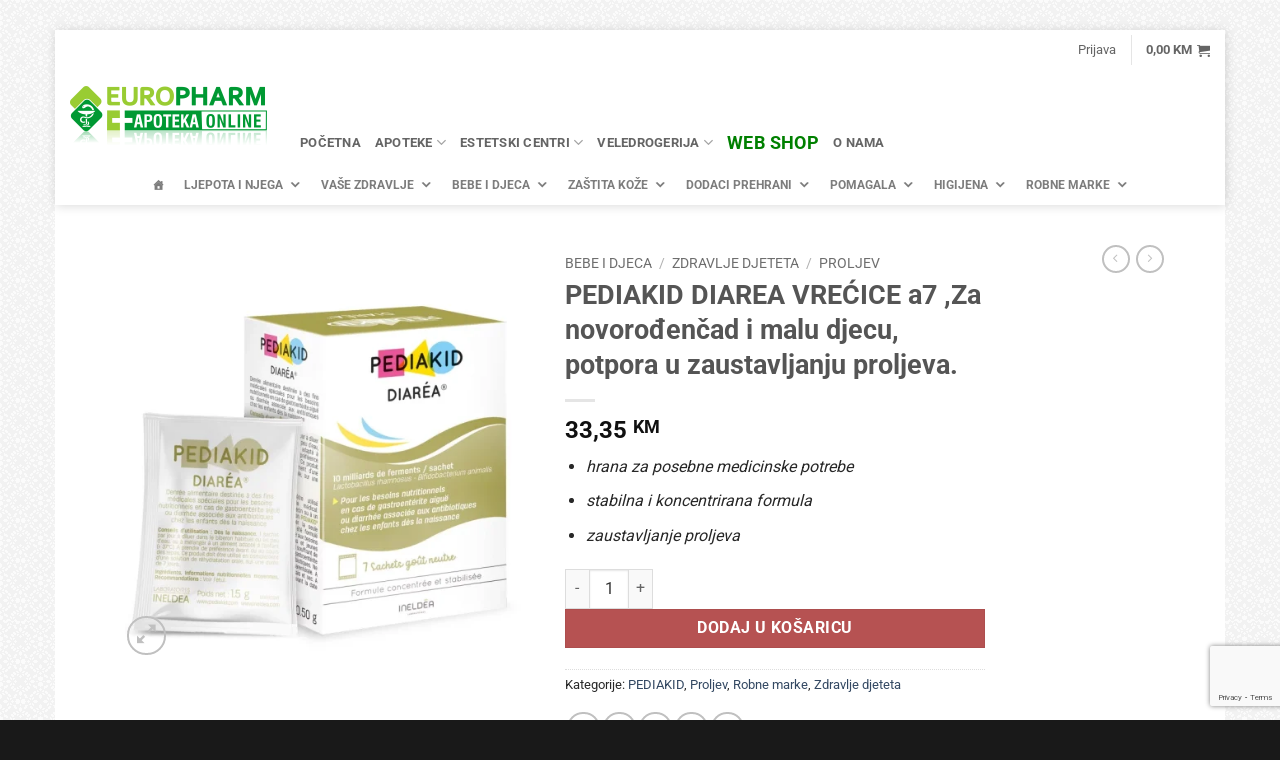

--- FILE ---
content_type: text/html; charset=UTF-8
request_url: https://eapoteka.ba/proizvod/pediakid-diarea-vrecice-a7/
body_size: 49888
content:
<!DOCTYPE html>
<html lang="hr" class="loading-site no-js">
<head>
	<meta charset="UTF-8" />
	<link rel="profile" href="http://gmpg.org/xfn/11" />
	<link rel="pingback" href="https://eapoteka.ba/xmlrpc.php" />

	<script>(function(html){html.className = html.className.replace(/\bno-js\b/,'js')})(document.documentElement);</script>
    <style type="text/css">
        /* Enter Your Custom Front-end CSS Here */    </style><meta name='robots' content='index, follow, max-image-preview:large, max-snippet:-1, max-video-preview:-1' />
<meta name="viewport" content="width=device-width, initial-scale=1" />
	<!-- This site is optimized with the Yoast SEO plugin v25.9 - https://yoast.com/wordpress/plugins/seo/ -->
	<title>PEDIAKID DIAREA VREĆICE a7</title>
	<meta name="description" content="Diarea® prah u vrećicama namijenjen je 7-dnevnom uzimanju. Sadržaj vrećice jednostavno umiješajte u hranu ili piće dojenčeta." />
	<link rel="canonical" href="https://eapoteka.ba/proizvod/pediakid-diarea-vrecice-a7/" />
	<meta property="og:locale" content="hr_HR" />
	<meta property="og:type" content="article" />
	<meta property="og:title" content="PEDIAKID DIAREA VREĆICE a7" />
	<meta property="og:description" content="Diarea® prah u vrećicama namijenjen je 7-dnevnom uzimanju. Sadržaj vrećice jednostavno umiješajte u hranu ili piće dojenčeta." />
	<meta property="og:url" content="https://eapoteka.ba/proizvod/pediakid-diarea-vrecice-a7/" />
	<meta property="og:site_name" content="eApoteka" />
	<meta property="article:modified_time" content="2026-01-03T23:01:28+00:00" />
	<meta property="og:image" content="https://eapoteka.ba/wp-content/uploads/2024/06/pediakid-diarea-packet.webp" />
	<meta property="og:image:width" content="800" />
	<meta property="og:image:height" content="800" />
	<meta property="og:image:type" content="image/webp" />
	<meta name="twitter:card" content="summary_large_image" />
	<meta name="twitter:label1" content="Procijenjeno vrijeme čitanja" />
	<meta name="twitter:data1" content="2 minute" />
	<script type="application/ld+json" class="yoast-schema-graph">{"@context":"https://schema.org","@graph":[{"@type":"WebPage","@id":"https://eapoteka.ba/proizvod/pediakid-diarea-vrecice-a7/","url":"https://eapoteka.ba/proizvod/pediakid-diarea-vrecice-a7/","name":"PEDIAKID DIAREA VREĆICE a7","isPartOf":{"@id":"https://eapoteka.ba/#website"},"primaryImageOfPage":{"@id":"https://eapoteka.ba/proizvod/pediakid-diarea-vrecice-a7/#primaryimage"},"image":{"@id":"https://eapoteka.ba/proizvod/pediakid-diarea-vrecice-a7/#primaryimage"},"thumbnailUrl":"https://eapoteka.ba/wp-content/uploads/2024/06/pediakid-diarea-packet.webp","datePublished":"2025-05-22T11:48:02+00:00","dateModified":"2026-01-03T23:01:28+00:00","description":"Diarea® prah u vrećicama namijenjen je 7-dnevnom uzimanju. Sadržaj vrećice jednostavno umiješajte u hranu ili piće dojenčeta.","breadcrumb":{"@id":"https://eapoteka.ba/proizvod/pediakid-diarea-vrecice-a7/#breadcrumb"},"inLanguage":"hr","potentialAction":[{"@type":"ReadAction","target":["https://eapoteka.ba/proizvod/pediakid-diarea-vrecice-a7/"]}]},{"@type":"ImageObject","inLanguage":"hr","@id":"https://eapoteka.ba/proizvod/pediakid-diarea-vrecice-a7/#primaryimage","url":"https://eapoteka.ba/wp-content/uploads/2024/06/pediakid-diarea-packet.webp","contentUrl":"https://eapoteka.ba/wp-content/uploads/2024/06/pediakid-diarea-packet.webp","width":800,"height":800},{"@type":"BreadcrumbList","@id":"https://eapoteka.ba/proizvod/pediakid-diarea-vrecice-a7/#breadcrumb","itemListElement":[{"@type":"ListItem","position":1,"name":"Početna stranica","item":"https://eapoteka.ba/"},{"@type":"ListItem","position":2,"name":"Trgovina","item":"https://eapoteka.ba/trgovina/"},{"@type":"ListItem","position":3,"name":"PEDIAKID DIAREA VREĆICE a7 ,Za novorođenčad i malu djecu, potpora u zaustavljanju proljeva."}]},{"@type":"WebSite","@id":"https://eapoteka.ba/#website","url":"https://eapoteka.ba/","name":"eApoteka","description":"Verdi d.o.o. - Web stranica i online apoteka","potentialAction":[{"@type":"SearchAction","target":{"@type":"EntryPoint","urlTemplate":"https://eapoteka.ba/?s={search_term_string}"},"query-input":{"@type":"PropertyValueSpecification","valueRequired":true,"valueName":"search_term_string"}}],"inLanguage":"hr"}]}</script>
	<!-- / Yoast SEO plugin. -->


<link rel='dns-prefetch' href='//www.google.com' />
<link rel='dns-prefetch' href='//capi-automation.s3.us-east-2.amazonaws.com' />
<link rel='dns-prefetch' href='//use.fontawesome.com' />
<link rel='prefetch' href='https://eapoteka.ba/wp-content/themes/flatsome/assets/js/flatsome.js?ver=e2eddd6c228105dac048' />
<link rel='prefetch' href='https://eapoteka.ba/wp-content/themes/flatsome/assets/js/chunk.slider.js?ver=3.20.3' />
<link rel='prefetch' href='https://eapoteka.ba/wp-content/themes/flatsome/assets/js/chunk.popups.js?ver=3.20.3' />
<link rel='prefetch' href='https://eapoteka.ba/wp-content/themes/flatsome/assets/js/chunk.tooltips.js?ver=3.20.3' />
<link rel='prefetch' href='https://eapoteka.ba/wp-content/themes/flatsome/assets/js/woocommerce.js?ver=1c9be63d628ff7c3ff4c' />
<link rel="alternate" type="application/rss+xml" title="eApoteka &raquo; Kanal" href="https://eapoteka.ba/feed/" />
<link rel="alternate" type="application/rss+xml" title="eApoteka &raquo; Kanal komentara" href="https://eapoteka.ba/comments/feed/" />
<link rel="alternate" title="oEmbed (JSON)" type="application/json+oembed" href="https://eapoteka.ba/wp-json/oembed/1.0/embed?url=https%3A%2F%2Feapoteka.ba%2Fproizvod%2Fpediakid-diarea-vrecice-a7%2F" />
<link rel="alternate" title="oEmbed (XML)" type="text/xml+oembed" href="https://eapoteka.ba/wp-json/oembed/1.0/embed?url=https%3A%2F%2Feapoteka.ba%2Fproizvod%2Fpediakid-diarea-vrecice-a7%2F&#038;format=xml" />
<!-- eapoteka.ba is managing ads with Advanced Ads 2.0.11 – https://wpadvancedads.com/ --><script id="eapot-ready">
			/**
 * Wait for the page to be ready before firing JS.
 *
 * @param {function} callback - A callable function to be executed.
 * @param {string} [requestedState=complete] - document.readyState to wait for. Defaults to 'complete', can be 'interactive'.
 */
window.advanced_ads_ready = function ( callback, requestedState ) {
	requestedState = requestedState || 'complete';
	var checkState = function ( state ) {
		return requestedState === 'interactive' ? state !== 'loading' : state === 'complete';
	};

	// If we have reached the correct state, fire the callback.
	if ( checkState( document.readyState ) ) {
		callback();
		return;
	}
	// We are not yet in the correct state, attach an event handler, only fire once if the requested state is 'interactive'.
	document.addEventListener( 'readystatechange', function ( event ) {
		if ( checkState( event.target.readyState ) ) {
			callback();
		}
	}, {once: requestedState === 'interactive'} );
};

window.advanced_ads_ready_queue = window.advanced_ads_ready_queue || [];
		</script>
		<style id='wp-img-auto-sizes-contain-inline-css' type='text/css'>
img:is([sizes=auto i],[sizes^="auto," i]){contain-intrinsic-size:3000px 1500px}
/*# sourceURL=wp-img-auto-sizes-contain-inline-css */
</style>
<link rel='stylesheet' id='contact-form-7-css' href='https://eapoteka.ba/wp-content/plugins/contact-form-7/includes/css/styles.css?ver=6.1.3' type='text/css' media='all' />
<link rel='stylesheet' id='photoswipe-css' href='https://eapoteka.ba/wp-content/plugins/woocommerce/assets/css/photoswipe/photoswipe.min.css?ver=9.9.6' type='text/css' media='all' />
<link rel='stylesheet' id='photoswipe-default-skin-css' href='https://eapoteka.ba/wp-content/plugins/woocommerce/assets/css/photoswipe/default-skin/default-skin.min.css?ver=9.9.6' type='text/css' media='all' />
<style id='woocommerce-inline-inline-css' type='text/css'>
.woocommerce form .form-row .required { visibility: visible; }
/*# sourceURL=woocommerce-inline-inline-css */
</style>
<link rel='stylesheet' id='megamenu-css' href='https://eapoteka.ba/wp-content/uploads/maxmegamenu/style.css?ver=ad2a62' type='text/css' media='all' />
<link rel='stylesheet' id='dashicons-css' href='https://eapoteka.ba/wp-includes/css/dashicons.css?ver=6.9' type='text/css' media='all' />
<link rel='stylesheet' id='brands-styles-css' href='https://eapoteka.ba/wp-content/plugins/woocommerce/assets/css/brands.css?ver=9.9.6' type='text/css' media='all' />
<link rel='stylesheet' id='bfa-font-awesome-css' href='https://use.fontawesome.com/releases/v5.15.4/css/all.css?ver=2.0.3' type='text/css' media='all' />
<link rel='stylesheet' id='bfa-font-awesome-v4-shim-css' href='https://use.fontawesome.com/releases/v5.15.4/css/v4-shims.css?ver=2.0.3' type='text/css' media='all' />
<style id='bfa-font-awesome-v4-shim-inline-css' type='text/css'>

			@font-face {
				font-family: 'FontAwesome';
				src: url('https://use.fontawesome.com/releases/v5.15.4/webfonts/fa-brands-400.eot'),
				url('https://use.fontawesome.com/releases/v5.15.4/webfonts/fa-brands-400.eot?#iefix') format('embedded-opentype'),
				url('https://use.fontawesome.com/releases/v5.15.4/webfonts/fa-brands-400.woff2') format('woff2'),
				url('https://use.fontawesome.com/releases/v5.15.4/webfonts/fa-brands-400.woff') format('woff'),
				url('https://use.fontawesome.com/releases/v5.15.4/webfonts/fa-brands-400.ttf') format('truetype'),
				url('https://use.fontawesome.com/releases/v5.15.4/webfonts/fa-brands-400.svg#fontawesome') format('svg');
			}

			@font-face {
				font-family: 'FontAwesome';
				src: url('https://use.fontawesome.com/releases/v5.15.4/webfonts/fa-solid-900.eot'),
				url('https://use.fontawesome.com/releases/v5.15.4/webfonts/fa-solid-900.eot?#iefix') format('embedded-opentype'),
				url('https://use.fontawesome.com/releases/v5.15.4/webfonts/fa-solid-900.woff2') format('woff2'),
				url('https://use.fontawesome.com/releases/v5.15.4/webfonts/fa-solid-900.woff') format('woff'),
				url('https://use.fontawesome.com/releases/v5.15.4/webfonts/fa-solid-900.ttf') format('truetype'),
				url('https://use.fontawesome.com/releases/v5.15.4/webfonts/fa-solid-900.svg#fontawesome') format('svg');
			}

			@font-face {
				font-family: 'FontAwesome';
				src: url('https://use.fontawesome.com/releases/v5.15.4/webfonts/fa-regular-400.eot'),
				url('https://use.fontawesome.com/releases/v5.15.4/webfonts/fa-regular-400.eot?#iefix') format('embedded-opentype'),
				url('https://use.fontawesome.com/releases/v5.15.4/webfonts/fa-regular-400.woff2') format('woff2'),
				url('https://use.fontawesome.com/releases/v5.15.4/webfonts/fa-regular-400.woff') format('woff'),
				url('https://use.fontawesome.com/releases/v5.15.4/webfonts/fa-regular-400.ttf') format('truetype'),
				url('https://use.fontawesome.com/releases/v5.15.4/webfonts/fa-regular-400.svg#fontawesome') format('svg');
				unicode-range: U+F004-F005,U+F007,U+F017,U+F022,U+F024,U+F02E,U+F03E,U+F044,U+F057-F059,U+F06E,U+F070,U+F075,U+F07B-F07C,U+F080,U+F086,U+F089,U+F094,U+F09D,U+F0A0,U+F0A4-F0A7,U+F0C5,U+F0C7-F0C8,U+F0E0,U+F0EB,U+F0F3,U+F0F8,U+F0FE,U+F111,U+F118-F11A,U+F11C,U+F133,U+F144,U+F146,U+F14A,U+F14D-F14E,U+F150-F152,U+F15B-F15C,U+F164-F165,U+F185-F186,U+F191-F192,U+F1AD,U+F1C1-F1C9,U+F1CD,U+F1D8,U+F1E3,U+F1EA,U+F1F6,U+F1F9,U+F20A,U+F247-F249,U+F24D,U+F254-F25B,U+F25D,U+F267,U+F271-F274,U+F279,U+F28B,U+F28D,U+F2B5-F2B6,U+F2B9,U+F2BB,U+F2BD,U+F2C1-F2C2,U+F2D0,U+F2D2,U+F2DC,U+F2ED,U+F328,U+F358-F35B,U+F3A5,U+F3D1,U+F410,U+F4AD;
			}
		
/*# sourceURL=bfa-font-awesome-v4-shim-inline-css */
</style>
<link rel='stylesheet' id='tmm-css' href='https://eapoteka.ba/wp-content/plugins/team-members/inc/css/tmm_style.css?ver=6.9' type='text/css' media='all' />
<link rel='stylesheet' id='flatsome-main-css' href='https://eapoteka.ba/wp-content/themes/flatsome/assets/css/flatsome.css?ver=3.20.3' type='text/css' media='all' />
<style id='flatsome-main-inline-css' type='text/css'>
@font-face {
				font-family: "fl-icons";
				font-display: block;
				src: url(https://eapoteka.ba/wp-content/themes/flatsome/assets/css/icons/fl-icons.eot?v=3.20.3);
				src:
					url(https://eapoteka.ba/wp-content/themes/flatsome/assets/css/icons/fl-icons.eot#iefix?v=3.20.3) format("embedded-opentype"),
					url(https://eapoteka.ba/wp-content/themes/flatsome/assets/css/icons/fl-icons.woff2?v=3.20.3) format("woff2"),
					url(https://eapoteka.ba/wp-content/themes/flatsome/assets/css/icons/fl-icons.ttf?v=3.20.3) format("truetype"),
					url(https://eapoteka.ba/wp-content/themes/flatsome/assets/css/icons/fl-icons.woff?v=3.20.3) format("woff"),
					url(https://eapoteka.ba/wp-content/themes/flatsome/assets/css/icons/fl-icons.svg?v=3.20.3#fl-icons) format("svg");
			}
/*# sourceURL=flatsome-main-inline-css */
</style>
<link rel='stylesheet' id='flatsome-shop-css' href='https://eapoteka.ba/wp-content/themes/flatsome/assets/css/flatsome-shop.css?ver=3.20.3' type='text/css' media='all' />
<link rel='stylesheet' id='flatsome-style-css' href='https://eapoteka.ba/wp-content/themes/flatsome-child/style.css?ver=3.5.2.1521028349' type='text/css' media='all' />
<script type="text/javascript" id="image-watermark-no-right-click-js-before">
/* <![CDATA[ */
var iwArgsNoRightClick = {"rightclick":"Y","draganddrop":"Y"};

//# sourceURL=image-watermark-no-right-click-js-before
/* ]]> */
</script>
<script type="text/javascript" src="https://eapoteka.ba/wp-content/plugins/image-watermark/js/no-right-click.js?ver=1.8.0" id="image-watermark-no-right-click-js"></script>
<script type="text/javascript" src="https://eapoteka.ba/wp-includes/js/jquery/jquery.js?ver=3.7.1" id="jquery-core-js"></script>
<script type="text/javascript" src="https://eapoteka.ba/wp-includes/js/jquery/jquery-migrate.js?ver=3.4.1" id="jquery-migrate-js"></script>
<script type="text/javascript" src="https://eapoteka.ba/wp-content/plugins/recaptcha-woo/js/rcfwc.js?ver=1.0" id="rcfwc-js-js" defer="defer" data-wp-strategy="defer"></script>
<script type="text/javascript" src="https://www.google.com/recaptcha/api.js?hl=hr" id="recaptcha-js" defer="defer" data-wp-strategy="defer"></script>
<script type="text/javascript" src="https://eapoteka.ba/wp-content/plugins/woocommerce/assets/js/jquery-blockui/jquery.blockUI.js?ver=2.7.0-wc.9.9.6" id="jquery-blockui-js" data-wp-strategy="defer"></script>
<script type="text/javascript" id="wc-add-to-cart-js-extra">
/* <![CDATA[ */
var wc_add_to_cart_params = {"ajax_url":"/wp-admin/admin-ajax.php","wc_ajax_url":"/?wc-ajax=%%endpoint%%","i18n_view_cart":"Vidi ko\u0161aricu","cart_url":"https://eapoteka.ba/kosarica/","is_cart":"","cart_redirect_after_add":"no"};
//# sourceURL=wc-add-to-cart-js-extra
/* ]]> */
</script>
<script type="text/javascript" src="https://eapoteka.ba/wp-content/plugins/woocommerce/assets/js/frontend/add-to-cart.js?ver=9.9.6" id="wc-add-to-cart-js" defer="defer" data-wp-strategy="defer"></script>
<script type="text/javascript" src="https://eapoteka.ba/wp-content/plugins/woocommerce/assets/js/photoswipe/photoswipe.js?ver=4.1.1-wc.9.9.6" id="photoswipe-js" defer="defer" data-wp-strategy="defer"></script>
<script type="text/javascript" src="https://eapoteka.ba/wp-content/plugins/woocommerce/assets/js/photoswipe/photoswipe-ui-default.js?ver=4.1.1-wc.9.9.6" id="photoswipe-ui-default-js" defer="defer" data-wp-strategy="defer"></script>
<script type="text/javascript" id="wc-single-product-js-extra">
/* <![CDATA[ */
var wc_single_product_params = {"i18n_required_rating_text":"Molimo odaberite svoju ocjenu","i18n_rating_options":["1 of 5 stars","2 of 5 stars","3 of 5 stars","4 of 5 stars","5 of 5 stars"],"i18n_product_gallery_trigger_text":"View full-screen image gallery","review_rating_required":"yes","flexslider":{"rtl":false,"animation":"slide","smoothHeight":true,"directionNav":false,"controlNav":"thumbnails","slideshow":false,"animationSpeed":500,"animationLoop":false,"allowOneSlide":false},"zoom_enabled":"","zoom_options":[],"photoswipe_enabled":"1","photoswipe_options":{"shareEl":false,"closeOnScroll":false,"history":false,"hideAnimationDuration":0,"showAnimationDuration":0},"flexslider_enabled":""};
//# sourceURL=wc-single-product-js-extra
/* ]]> */
</script>
<script type="text/javascript" src="https://eapoteka.ba/wp-content/plugins/woocommerce/assets/js/frontend/single-product.js?ver=9.9.6" id="wc-single-product-js" defer="defer" data-wp-strategy="defer"></script>
<script type="text/javascript" src="https://eapoteka.ba/wp-content/plugins/woocommerce/assets/js/js-cookie/js.cookie.js?ver=2.1.4-wc.9.9.6" id="js-cookie-js" data-wp-strategy="defer"></script>
<script type="text/javascript" id="advanced-ads-advanced-js-js-extra">
/* <![CDATA[ */
var advads_options = {"blog_id":"1","privacy":{"enabled":false,"consent-method":"","custom-cookie-name":"","custom-cookie-value":"","state":"not_needed"}};
//# sourceURL=advanced-ads-advanced-js-js-extra
/* ]]> */
</script>
<script type="text/javascript" src="https://eapoteka.ba/wp-content/plugins/advanced-ads/public/assets/js/advanced.js?ver=2.0.11" id="advanced-ads-advanced-js-js"></script>
<script type="text/javascript" id="advanced_ads_pro/visitor_conditions-js-extra">
/* <![CDATA[ */
var advanced_ads_pro_visitor_conditions = {"referrer_cookie_name":"advanced_ads_pro_visitor_referrer","referrer_exdays":"365","page_impr_cookie_name":"advanced_ads_page_impressions","page_impr_exdays":"3650"};
//# sourceURL=advanced_ads_pro%2Fvisitor_conditions-js-extra
/* ]]> */
</script>
<script type="text/javascript" src="https://eapoteka.ba/wp-content/plugins/advanced-ads-pro/modules/advanced-visitor-conditions/inc/conditions.js?ver=3.0.7" id="advanced_ads_pro/visitor_conditions-js"></script>
<link rel="https://api.w.org/" href="https://eapoteka.ba/wp-json/" /><link rel="alternate" title="JSON" type="application/json" href="https://eapoteka.ba/wp-json/wp/v2/product/100271" /><link rel="EditURI" type="application/rsd+xml" title="RSD" href="https://eapoteka.ba/xmlrpc.php?rsd" />
<meta name="generator" content="WordPress 6.9" />
<meta name="generator" content="WooCommerce 9.9.6" />
<link rel='shortlink' href='https://eapoteka.ba/?p=100271' />
<!-- Global site tag (gtag.js) - Google Analytics -->
<script async src="https://www.googletagmanager.com/gtag/js?id=G-D1H6H44VK6"></script>
<script>
  window.dataLayer = window.dataLayer || [];
  function gtag(){dataLayer.push(arguments);}
  gtag('js', new Date());

  gtag('config', 'G-D1H6H44VK6');
</script>	<noscript><style>.woocommerce-product-gallery{ opacity: 1 !important; }</style></noscript>
			<script type="text/javascript">
			var advadsCfpQueue = [];
			var advadsCfpAd = function( adID ) {
				if ( 'undefined' === typeof advadsProCfp ) {
					advadsCfpQueue.push( adID )
				} else {
					advadsProCfp.addElement( adID )
				}
			}
		</script>
					<script  type="text/javascript">
				!function(f,b,e,v,n,t,s){if(f.fbq)return;n=f.fbq=function(){n.callMethod?
					n.callMethod.apply(n,arguments):n.queue.push(arguments)};if(!f._fbq)f._fbq=n;
					n.push=n;n.loaded=!0;n.version='2.0';n.queue=[];t=b.createElement(e);t.async=!0;
					t.src=v;s=b.getElementsByTagName(e)[0];s.parentNode.insertBefore(t,s)}(window,
					document,'script','https://connect.facebook.net/en_US/fbevents.js');
			</script>
			<!-- WooCommerce Facebook Integration Begin -->
			<script  type="text/javascript">

				fbq('init', '199062370793853', {}, {
    "agent": "woocommerce_7-9.9.6-3.5.12"
});

				document.addEventListener( 'DOMContentLoaded', function() {
					// Insert placeholder for events injected when a product is added to the cart through AJAX.
					document.body.insertAdjacentHTML( 'beforeend', '<div class=\"wc-facebook-pixel-event-placeholder\"></div>' );
				}, false );

			</script>
			<!-- WooCommerce Facebook Integration End -->
			<link rel="icon" href="https://eapoteka.ba/wp-content/uploads/2018/02/cropped-12373406_1027807867283714_5317499932207747305_n-32x32.jpg" sizes="32x32" />
<link rel="icon" href="https://eapoteka.ba/wp-content/uploads/2018/02/cropped-12373406_1027807867283714_5317499932207747305_n-192x192.jpg" sizes="192x192" />
<link rel="apple-touch-icon" href="https://eapoteka.ba/wp-content/uploads/2018/02/cropped-12373406_1027807867283714_5317499932207747305_n-180x180.jpg" />
<meta name="msapplication-TileImage" content="https://eapoteka.ba/wp-content/uploads/2018/02/cropped-12373406_1027807867283714_5317499932207747305_n-270x270.jpg" />
<style id="custom-css" type="text/css">:root {--primary-color: #990033;--fs-color-primary: #990033;--fs-color-secondary: #d26e4b;--fs-color-success: #627D47;--fs-color-alert: #b20000;--fs-color-base: #282828;--fs-experimental-link-color: #334862;--fs-experimental-link-color-hover: #111;}.tooltipster-base {--tooltip-color: #fff;--tooltip-bg-color: #000;}.off-canvas-right .mfp-content, .off-canvas-left .mfp-content {--drawer-width: 300px;}.off-canvas .mfp-content.off-canvas-cart {--drawer-width: 360px;}html{background-image: url('https://eapoteka.ba/wp-content/uploads/2018/02/light_grey.png');}.header-main{height: 95px}#logo img{max-height: 95px}#logo{width:200px;}#logo img{padding:5px 0;}#logo a{max-width:0pxpx;}.header-bottom{min-height: 10px}.header-top{min-height: 40px}.transparent .header-main{height: 265px}.transparent #logo img{max-height: 265px}.has-transparent + .page-title:first-of-type,.has-transparent + #main > .page-title,.has-transparent + #main > div > .page-title,.has-transparent + #main .page-header-wrapper:first-of-type .page-title{padding-top: 345px;}.header.show-on-scroll,.stuck .header-main{height:70px!important}.stuck #logo img{max-height: 70px!important}.header-bg-color {background-color: rgba(255,255,255,0.9)}.header-bottom {background-color: #ffffff}.top-bar-nav > li > a{line-height: 16px }.header-main .nav > li > a{line-height: 16px }.header-wrapper:not(.stuck) .header-main .header-nav{margin-top: 50px }.header-bottom-nav > li > a{line-height: 16px }@media (max-width: 549px) {.header-main{height: 70px}#logo img{max-height: 70px}}.header-top{background-color:#ffffff!important;}body{font-size: 100%;}body{font-family: Roboto, sans-serif;}body {font-weight: 400;font-style: normal;}.nav > li > a {font-family: Roboto, sans-serif;}.mobile-sidebar-levels-2 .nav > li > ul > li > a {font-family: Roboto, sans-serif;}.nav > li > a,.mobile-sidebar-levels-2 .nav > li > ul > li > a {font-weight: 700;font-style: normal;}h1,h2,h3,h4,h5,h6,.heading-font, .off-canvas-center .nav-sidebar.nav-vertical > li > a{font-family: Roboto, sans-serif;}h1,h2,h3,h4,h5,h6,.heading-font,.banner h1,.banner h2 {font-weight: 700;font-style: normal;}.alt-font{font-family: "Dancing Script", sans-serif;}.alt-font {font-weight: 400!important;font-style: normal!important;}.current .breadcrumb-step, [data-icon-label]:after, .button#place_order,.button.checkout,.checkout-button,.single_add_to_cart_button.button, .sticky-add-to-cart-select-options-button{background-color: #b65252!important }.shop-page-title.featured-title .title-bg{ background-image: url(https://eapoteka.ba/wp-content/uploads/2024/06/pediakid-diarea-packet.webp)!important;}@media screen and (min-width: 550px){.products .box-vertical .box-image{min-width: 247px!important;width: 247px!important;}}.footer-1{background-color: #ffffff}.footer-2{background-color: #000000}.absolute-footer, html{background-color: #191919}.nav-vertical-fly-out > li + li {border-top-width: 1px; border-top-style: solid;}.label-new.menu-item > a:after{content:"New";}.label-hot.menu-item > a:after{content:"Hot";}.label-sale.menu-item > a:after{content:"Sale";}.label-popular.menu-item > a:after{content:"Popular";}</style><style id="kirki-inline-styles">/* cyrillic-ext */
@font-face {
  font-family: 'Roboto';
  font-style: normal;
  font-weight: 400;
  font-stretch: 100%;
  font-display: swap;
  src: url(https://eapoteka.ba/wp-content/fonts/roboto/KFO7CnqEu92Fr1ME7kSn66aGLdTylUAMa3GUBGEe.woff2) format('woff2');
  unicode-range: U+0460-052F, U+1C80-1C8A, U+20B4, U+2DE0-2DFF, U+A640-A69F, U+FE2E-FE2F;
}
/* cyrillic */
@font-face {
  font-family: 'Roboto';
  font-style: normal;
  font-weight: 400;
  font-stretch: 100%;
  font-display: swap;
  src: url(https://eapoteka.ba/wp-content/fonts/roboto/KFO7CnqEu92Fr1ME7kSn66aGLdTylUAMa3iUBGEe.woff2) format('woff2');
  unicode-range: U+0301, U+0400-045F, U+0490-0491, U+04B0-04B1, U+2116;
}
/* greek-ext */
@font-face {
  font-family: 'Roboto';
  font-style: normal;
  font-weight: 400;
  font-stretch: 100%;
  font-display: swap;
  src: url(https://eapoteka.ba/wp-content/fonts/roboto/KFO7CnqEu92Fr1ME7kSn66aGLdTylUAMa3CUBGEe.woff2) format('woff2');
  unicode-range: U+1F00-1FFF;
}
/* greek */
@font-face {
  font-family: 'Roboto';
  font-style: normal;
  font-weight: 400;
  font-stretch: 100%;
  font-display: swap;
  src: url(https://eapoteka.ba/wp-content/fonts/roboto/KFO7CnqEu92Fr1ME7kSn66aGLdTylUAMa3-UBGEe.woff2) format('woff2');
  unicode-range: U+0370-0377, U+037A-037F, U+0384-038A, U+038C, U+038E-03A1, U+03A3-03FF;
}
/* math */
@font-face {
  font-family: 'Roboto';
  font-style: normal;
  font-weight: 400;
  font-stretch: 100%;
  font-display: swap;
  src: url(https://eapoteka.ba/wp-content/fonts/roboto/KFO7CnqEu92Fr1ME7kSn66aGLdTylUAMawCUBGEe.woff2) format('woff2');
  unicode-range: U+0302-0303, U+0305, U+0307-0308, U+0310, U+0312, U+0315, U+031A, U+0326-0327, U+032C, U+032F-0330, U+0332-0333, U+0338, U+033A, U+0346, U+034D, U+0391-03A1, U+03A3-03A9, U+03B1-03C9, U+03D1, U+03D5-03D6, U+03F0-03F1, U+03F4-03F5, U+2016-2017, U+2034-2038, U+203C, U+2040, U+2043, U+2047, U+2050, U+2057, U+205F, U+2070-2071, U+2074-208E, U+2090-209C, U+20D0-20DC, U+20E1, U+20E5-20EF, U+2100-2112, U+2114-2115, U+2117-2121, U+2123-214F, U+2190, U+2192, U+2194-21AE, U+21B0-21E5, U+21F1-21F2, U+21F4-2211, U+2213-2214, U+2216-22FF, U+2308-230B, U+2310, U+2319, U+231C-2321, U+2336-237A, U+237C, U+2395, U+239B-23B7, U+23D0, U+23DC-23E1, U+2474-2475, U+25AF, U+25B3, U+25B7, U+25BD, U+25C1, U+25CA, U+25CC, U+25FB, U+266D-266F, U+27C0-27FF, U+2900-2AFF, U+2B0E-2B11, U+2B30-2B4C, U+2BFE, U+3030, U+FF5B, U+FF5D, U+1D400-1D7FF, U+1EE00-1EEFF;
}
/* symbols */
@font-face {
  font-family: 'Roboto';
  font-style: normal;
  font-weight: 400;
  font-stretch: 100%;
  font-display: swap;
  src: url(https://eapoteka.ba/wp-content/fonts/roboto/KFO7CnqEu92Fr1ME7kSn66aGLdTylUAMaxKUBGEe.woff2) format('woff2');
  unicode-range: U+0001-000C, U+000E-001F, U+007F-009F, U+20DD-20E0, U+20E2-20E4, U+2150-218F, U+2190, U+2192, U+2194-2199, U+21AF, U+21E6-21F0, U+21F3, U+2218-2219, U+2299, U+22C4-22C6, U+2300-243F, U+2440-244A, U+2460-24FF, U+25A0-27BF, U+2800-28FF, U+2921-2922, U+2981, U+29BF, U+29EB, U+2B00-2BFF, U+4DC0-4DFF, U+FFF9-FFFB, U+10140-1018E, U+10190-1019C, U+101A0, U+101D0-101FD, U+102E0-102FB, U+10E60-10E7E, U+1D2C0-1D2D3, U+1D2E0-1D37F, U+1F000-1F0FF, U+1F100-1F1AD, U+1F1E6-1F1FF, U+1F30D-1F30F, U+1F315, U+1F31C, U+1F31E, U+1F320-1F32C, U+1F336, U+1F378, U+1F37D, U+1F382, U+1F393-1F39F, U+1F3A7-1F3A8, U+1F3AC-1F3AF, U+1F3C2, U+1F3C4-1F3C6, U+1F3CA-1F3CE, U+1F3D4-1F3E0, U+1F3ED, U+1F3F1-1F3F3, U+1F3F5-1F3F7, U+1F408, U+1F415, U+1F41F, U+1F426, U+1F43F, U+1F441-1F442, U+1F444, U+1F446-1F449, U+1F44C-1F44E, U+1F453, U+1F46A, U+1F47D, U+1F4A3, U+1F4B0, U+1F4B3, U+1F4B9, U+1F4BB, U+1F4BF, U+1F4C8-1F4CB, U+1F4D6, U+1F4DA, U+1F4DF, U+1F4E3-1F4E6, U+1F4EA-1F4ED, U+1F4F7, U+1F4F9-1F4FB, U+1F4FD-1F4FE, U+1F503, U+1F507-1F50B, U+1F50D, U+1F512-1F513, U+1F53E-1F54A, U+1F54F-1F5FA, U+1F610, U+1F650-1F67F, U+1F687, U+1F68D, U+1F691, U+1F694, U+1F698, U+1F6AD, U+1F6B2, U+1F6B9-1F6BA, U+1F6BC, U+1F6C6-1F6CF, U+1F6D3-1F6D7, U+1F6E0-1F6EA, U+1F6F0-1F6F3, U+1F6F7-1F6FC, U+1F700-1F7FF, U+1F800-1F80B, U+1F810-1F847, U+1F850-1F859, U+1F860-1F887, U+1F890-1F8AD, U+1F8B0-1F8BB, U+1F8C0-1F8C1, U+1F900-1F90B, U+1F93B, U+1F946, U+1F984, U+1F996, U+1F9E9, U+1FA00-1FA6F, U+1FA70-1FA7C, U+1FA80-1FA89, U+1FA8F-1FAC6, U+1FACE-1FADC, U+1FADF-1FAE9, U+1FAF0-1FAF8, U+1FB00-1FBFF;
}
/* vietnamese */
@font-face {
  font-family: 'Roboto';
  font-style: normal;
  font-weight: 400;
  font-stretch: 100%;
  font-display: swap;
  src: url(https://eapoteka.ba/wp-content/fonts/roboto/KFO7CnqEu92Fr1ME7kSn66aGLdTylUAMa3OUBGEe.woff2) format('woff2');
  unicode-range: U+0102-0103, U+0110-0111, U+0128-0129, U+0168-0169, U+01A0-01A1, U+01AF-01B0, U+0300-0301, U+0303-0304, U+0308-0309, U+0323, U+0329, U+1EA0-1EF9, U+20AB;
}
/* latin-ext */
@font-face {
  font-family: 'Roboto';
  font-style: normal;
  font-weight: 400;
  font-stretch: 100%;
  font-display: swap;
  src: url(https://eapoteka.ba/wp-content/fonts/roboto/KFO7CnqEu92Fr1ME7kSn66aGLdTylUAMa3KUBGEe.woff2) format('woff2');
  unicode-range: U+0100-02BA, U+02BD-02C5, U+02C7-02CC, U+02CE-02D7, U+02DD-02FF, U+0304, U+0308, U+0329, U+1D00-1DBF, U+1E00-1E9F, U+1EF2-1EFF, U+2020, U+20A0-20AB, U+20AD-20C0, U+2113, U+2C60-2C7F, U+A720-A7FF;
}
/* latin */
@font-face {
  font-family: 'Roboto';
  font-style: normal;
  font-weight: 400;
  font-stretch: 100%;
  font-display: swap;
  src: url(https://eapoteka.ba/wp-content/fonts/roboto/KFO7CnqEu92Fr1ME7kSn66aGLdTylUAMa3yUBA.woff2) format('woff2');
  unicode-range: U+0000-00FF, U+0131, U+0152-0153, U+02BB-02BC, U+02C6, U+02DA, U+02DC, U+0304, U+0308, U+0329, U+2000-206F, U+20AC, U+2122, U+2191, U+2193, U+2212, U+2215, U+FEFF, U+FFFD;
}
/* cyrillic-ext */
@font-face {
  font-family: 'Roboto';
  font-style: normal;
  font-weight: 700;
  font-stretch: 100%;
  font-display: swap;
  src: url(https://eapoteka.ba/wp-content/fonts/roboto/KFO7CnqEu92Fr1ME7kSn66aGLdTylUAMa3GUBGEe.woff2) format('woff2');
  unicode-range: U+0460-052F, U+1C80-1C8A, U+20B4, U+2DE0-2DFF, U+A640-A69F, U+FE2E-FE2F;
}
/* cyrillic */
@font-face {
  font-family: 'Roboto';
  font-style: normal;
  font-weight: 700;
  font-stretch: 100%;
  font-display: swap;
  src: url(https://eapoteka.ba/wp-content/fonts/roboto/KFO7CnqEu92Fr1ME7kSn66aGLdTylUAMa3iUBGEe.woff2) format('woff2');
  unicode-range: U+0301, U+0400-045F, U+0490-0491, U+04B0-04B1, U+2116;
}
/* greek-ext */
@font-face {
  font-family: 'Roboto';
  font-style: normal;
  font-weight: 700;
  font-stretch: 100%;
  font-display: swap;
  src: url(https://eapoteka.ba/wp-content/fonts/roboto/KFO7CnqEu92Fr1ME7kSn66aGLdTylUAMa3CUBGEe.woff2) format('woff2');
  unicode-range: U+1F00-1FFF;
}
/* greek */
@font-face {
  font-family: 'Roboto';
  font-style: normal;
  font-weight: 700;
  font-stretch: 100%;
  font-display: swap;
  src: url(https://eapoteka.ba/wp-content/fonts/roboto/KFO7CnqEu92Fr1ME7kSn66aGLdTylUAMa3-UBGEe.woff2) format('woff2');
  unicode-range: U+0370-0377, U+037A-037F, U+0384-038A, U+038C, U+038E-03A1, U+03A3-03FF;
}
/* math */
@font-face {
  font-family: 'Roboto';
  font-style: normal;
  font-weight: 700;
  font-stretch: 100%;
  font-display: swap;
  src: url(https://eapoteka.ba/wp-content/fonts/roboto/KFO7CnqEu92Fr1ME7kSn66aGLdTylUAMawCUBGEe.woff2) format('woff2');
  unicode-range: U+0302-0303, U+0305, U+0307-0308, U+0310, U+0312, U+0315, U+031A, U+0326-0327, U+032C, U+032F-0330, U+0332-0333, U+0338, U+033A, U+0346, U+034D, U+0391-03A1, U+03A3-03A9, U+03B1-03C9, U+03D1, U+03D5-03D6, U+03F0-03F1, U+03F4-03F5, U+2016-2017, U+2034-2038, U+203C, U+2040, U+2043, U+2047, U+2050, U+2057, U+205F, U+2070-2071, U+2074-208E, U+2090-209C, U+20D0-20DC, U+20E1, U+20E5-20EF, U+2100-2112, U+2114-2115, U+2117-2121, U+2123-214F, U+2190, U+2192, U+2194-21AE, U+21B0-21E5, U+21F1-21F2, U+21F4-2211, U+2213-2214, U+2216-22FF, U+2308-230B, U+2310, U+2319, U+231C-2321, U+2336-237A, U+237C, U+2395, U+239B-23B7, U+23D0, U+23DC-23E1, U+2474-2475, U+25AF, U+25B3, U+25B7, U+25BD, U+25C1, U+25CA, U+25CC, U+25FB, U+266D-266F, U+27C0-27FF, U+2900-2AFF, U+2B0E-2B11, U+2B30-2B4C, U+2BFE, U+3030, U+FF5B, U+FF5D, U+1D400-1D7FF, U+1EE00-1EEFF;
}
/* symbols */
@font-face {
  font-family: 'Roboto';
  font-style: normal;
  font-weight: 700;
  font-stretch: 100%;
  font-display: swap;
  src: url(https://eapoteka.ba/wp-content/fonts/roboto/KFO7CnqEu92Fr1ME7kSn66aGLdTylUAMaxKUBGEe.woff2) format('woff2');
  unicode-range: U+0001-000C, U+000E-001F, U+007F-009F, U+20DD-20E0, U+20E2-20E4, U+2150-218F, U+2190, U+2192, U+2194-2199, U+21AF, U+21E6-21F0, U+21F3, U+2218-2219, U+2299, U+22C4-22C6, U+2300-243F, U+2440-244A, U+2460-24FF, U+25A0-27BF, U+2800-28FF, U+2921-2922, U+2981, U+29BF, U+29EB, U+2B00-2BFF, U+4DC0-4DFF, U+FFF9-FFFB, U+10140-1018E, U+10190-1019C, U+101A0, U+101D0-101FD, U+102E0-102FB, U+10E60-10E7E, U+1D2C0-1D2D3, U+1D2E0-1D37F, U+1F000-1F0FF, U+1F100-1F1AD, U+1F1E6-1F1FF, U+1F30D-1F30F, U+1F315, U+1F31C, U+1F31E, U+1F320-1F32C, U+1F336, U+1F378, U+1F37D, U+1F382, U+1F393-1F39F, U+1F3A7-1F3A8, U+1F3AC-1F3AF, U+1F3C2, U+1F3C4-1F3C6, U+1F3CA-1F3CE, U+1F3D4-1F3E0, U+1F3ED, U+1F3F1-1F3F3, U+1F3F5-1F3F7, U+1F408, U+1F415, U+1F41F, U+1F426, U+1F43F, U+1F441-1F442, U+1F444, U+1F446-1F449, U+1F44C-1F44E, U+1F453, U+1F46A, U+1F47D, U+1F4A3, U+1F4B0, U+1F4B3, U+1F4B9, U+1F4BB, U+1F4BF, U+1F4C8-1F4CB, U+1F4D6, U+1F4DA, U+1F4DF, U+1F4E3-1F4E6, U+1F4EA-1F4ED, U+1F4F7, U+1F4F9-1F4FB, U+1F4FD-1F4FE, U+1F503, U+1F507-1F50B, U+1F50D, U+1F512-1F513, U+1F53E-1F54A, U+1F54F-1F5FA, U+1F610, U+1F650-1F67F, U+1F687, U+1F68D, U+1F691, U+1F694, U+1F698, U+1F6AD, U+1F6B2, U+1F6B9-1F6BA, U+1F6BC, U+1F6C6-1F6CF, U+1F6D3-1F6D7, U+1F6E0-1F6EA, U+1F6F0-1F6F3, U+1F6F7-1F6FC, U+1F700-1F7FF, U+1F800-1F80B, U+1F810-1F847, U+1F850-1F859, U+1F860-1F887, U+1F890-1F8AD, U+1F8B0-1F8BB, U+1F8C0-1F8C1, U+1F900-1F90B, U+1F93B, U+1F946, U+1F984, U+1F996, U+1F9E9, U+1FA00-1FA6F, U+1FA70-1FA7C, U+1FA80-1FA89, U+1FA8F-1FAC6, U+1FACE-1FADC, U+1FADF-1FAE9, U+1FAF0-1FAF8, U+1FB00-1FBFF;
}
/* vietnamese */
@font-face {
  font-family: 'Roboto';
  font-style: normal;
  font-weight: 700;
  font-stretch: 100%;
  font-display: swap;
  src: url(https://eapoteka.ba/wp-content/fonts/roboto/KFO7CnqEu92Fr1ME7kSn66aGLdTylUAMa3OUBGEe.woff2) format('woff2');
  unicode-range: U+0102-0103, U+0110-0111, U+0128-0129, U+0168-0169, U+01A0-01A1, U+01AF-01B0, U+0300-0301, U+0303-0304, U+0308-0309, U+0323, U+0329, U+1EA0-1EF9, U+20AB;
}
/* latin-ext */
@font-face {
  font-family: 'Roboto';
  font-style: normal;
  font-weight: 700;
  font-stretch: 100%;
  font-display: swap;
  src: url(https://eapoteka.ba/wp-content/fonts/roboto/KFO7CnqEu92Fr1ME7kSn66aGLdTylUAMa3KUBGEe.woff2) format('woff2');
  unicode-range: U+0100-02BA, U+02BD-02C5, U+02C7-02CC, U+02CE-02D7, U+02DD-02FF, U+0304, U+0308, U+0329, U+1D00-1DBF, U+1E00-1E9F, U+1EF2-1EFF, U+2020, U+20A0-20AB, U+20AD-20C0, U+2113, U+2C60-2C7F, U+A720-A7FF;
}
/* latin */
@font-face {
  font-family: 'Roboto';
  font-style: normal;
  font-weight: 700;
  font-stretch: 100%;
  font-display: swap;
  src: url(https://eapoteka.ba/wp-content/fonts/roboto/KFO7CnqEu92Fr1ME7kSn66aGLdTylUAMa3yUBA.woff2) format('woff2');
  unicode-range: U+0000-00FF, U+0131, U+0152-0153, U+02BB-02BC, U+02C6, U+02DA, U+02DC, U+0304, U+0308, U+0329, U+2000-206F, U+20AC, U+2122, U+2191, U+2193, U+2212, U+2215, U+FEFF, U+FFFD;
}/* vietnamese */
@font-face {
  font-family: 'Dancing Script';
  font-style: normal;
  font-weight: 400;
  font-display: swap;
  src: url(https://eapoteka.ba/wp-content/fonts/dancing-script/If2cXTr6YS-zF4S-kcSWSVi_sxjsohD9F50Ruu7BMSo3Rep8ltA.woff2) format('woff2');
  unicode-range: U+0102-0103, U+0110-0111, U+0128-0129, U+0168-0169, U+01A0-01A1, U+01AF-01B0, U+0300-0301, U+0303-0304, U+0308-0309, U+0323, U+0329, U+1EA0-1EF9, U+20AB;
}
/* latin-ext */
@font-face {
  font-family: 'Dancing Script';
  font-style: normal;
  font-weight: 400;
  font-display: swap;
  src: url(https://eapoteka.ba/wp-content/fonts/dancing-script/If2cXTr6YS-zF4S-kcSWSVi_sxjsohD9F50Ruu7BMSo3ROp8ltA.woff2) format('woff2');
  unicode-range: U+0100-02BA, U+02BD-02C5, U+02C7-02CC, U+02CE-02D7, U+02DD-02FF, U+0304, U+0308, U+0329, U+1D00-1DBF, U+1E00-1E9F, U+1EF2-1EFF, U+2020, U+20A0-20AB, U+20AD-20C0, U+2113, U+2C60-2C7F, U+A720-A7FF;
}
/* latin */
@font-face {
  font-family: 'Dancing Script';
  font-style: normal;
  font-weight: 400;
  font-display: swap;
  src: url(https://eapoteka.ba/wp-content/fonts/dancing-script/If2cXTr6YS-zF4S-kcSWSVi_sxjsohD9F50Ruu7BMSo3Sup8.woff2) format('woff2');
  unicode-range: U+0000-00FF, U+0131, U+0152-0153, U+02BB-02BC, U+02C6, U+02DA, U+02DC, U+0304, U+0308, U+0329, U+2000-206F, U+20AC, U+2122, U+2191, U+2193, U+2212, U+2215, U+FEFF, U+FFFD;
}</style><style type="text/css">/** Mega Menu CSS: fs **/</style>
<link rel='stylesheet' id='wc-blocks-style-css' href='https://eapoteka.ba/wp-content/plugins/woocommerce/assets/client/blocks/wc-blocks.css?ver=1766444900' type='text/css' media='all' />
<style id='global-styles-inline-css' type='text/css'>
:root{--wp--preset--aspect-ratio--square: 1;--wp--preset--aspect-ratio--4-3: 4/3;--wp--preset--aspect-ratio--3-4: 3/4;--wp--preset--aspect-ratio--3-2: 3/2;--wp--preset--aspect-ratio--2-3: 2/3;--wp--preset--aspect-ratio--16-9: 16/9;--wp--preset--aspect-ratio--9-16: 9/16;--wp--preset--color--black: #000000;--wp--preset--color--cyan-bluish-gray: #abb8c3;--wp--preset--color--white: #ffffff;--wp--preset--color--pale-pink: #f78da7;--wp--preset--color--vivid-red: #cf2e2e;--wp--preset--color--luminous-vivid-orange: #ff6900;--wp--preset--color--luminous-vivid-amber: #fcb900;--wp--preset--color--light-green-cyan: #7bdcb5;--wp--preset--color--vivid-green-cyan: #00d084;--wp--preset--color--pale-cyan-blue: #8ed1fc;--wp--preset--color--vivid-cyan-blue: #0693e3;--wp--preset--color--vivid-purple: #9b51e0;--wp--preset--color--primary: #990033;--wp--preset--color--secondary: #d26e4b;--wp--preset--color--success: #627D47;--wp--preset--color--alert: #b20000;--wp--preset--gradient--vivid-cyan-blue-to-vivid-purple: linear-gradient(135deg,rgb(6,147,227) 0%,rgb(155,81,224) 100%);--wp--preset--gradient--light-green-cyan-to-vivid-green-cyan: linear-gradient(135deg,rgb(122,220,180) 0%,rgb(0,208,130) 100%);--wp--preset--gradient--luminous-vivid-amber-to-luminous-vivid-orange: linear-gradient(135deg,rgb(252,185,0) 0%,rgb(255,105,0) 100%);--wp--preset--gradient--luminous-vivid-orange-to-vivid-red: linear-gradient(135deg,rgb(255,105,0) 0%,rgb(207,46,46) 100%);--wp--preset--gradient--very-light-gray-to-cyan-bluish-gray: linear-gradient(135deg,rgb(238,238,238) 0%,rgb(169,184,195) 100%);--wp--preset--gradient--cool-to-warm-spectrum: linear-gradient(135deg,rgb(74,234,220) 0%,rgb(151,120,209) 20%,rgb(207,42,186) 40%,rgb(238,44,130) 60%,rgb(251,105,98) 80%,rgb(254,248,76) 100%);--wp--preset--gradient--blush-light-purple: linear-gradient(135deg,rgb(255,206,236) 0%,rgb(152,150,240) 100%);--wp--preset--gradient--blush-bordeaux: linear-gradient(135deg,rgb(254,205,165) 0%,rgb(254,45,45) 50%,rgb(107,0,62) 100%);--wp--preset--gradient--luminous-dusk: linear-gradient(135deg,rgb(255,203,112) 0%,rgb(199,81,192) 50%,rgb(65,88,208) 100%);--wp--preset--gradient--pale-ocean: linear-gradient(135deg,rgb(255,245,203) 0%,rgb(182,227,212) 50%,rgb(51,167,181) 100%);--wp--preset--gradient--electric-grass: linear-gradient(135deg,rgb(202,248,128) 0%,rgb(113,206,126) 100%);--wp--preset--gradient--midnight: linear-gradient(135deg,rgb(2,3,129) 0%,rgb(40,116,252) 100%);--wp--preset--font-size--small: 13px;--wp--preset--font-size--medium: 20px;--wp--preset--font-size--large: 36px;--wp--preset--font-size--x-large: 42px;--wp--preset--spacing--20: 0.44rem;--wp--preset--spacing--30: 0.67rem;--wp--preset--spacing--40: 1rem;--wp--preset--spacing--50: 1.5rem;--wp--preset--spacing--60: 2.25rem;--wp--preset--spacing--70: 3.38rem;--wp--preset--spacing--80: 5.06rem;--wp--preset--shadow--natural: 6px 6px 9px rgba(0, 0, 0, 0.2);--wp--preset--shadow--deep: 12px 12px 50px rgba(0, 0, 0, 0.4);--wp--preset--shadow--sharp: 6px 6px 0px rgba(0, 0, 0, 0.2);--wp--preset--shadow--outlined: 6px 6px 0px -3px rgb(255, 255, 255), 6px 6px rgb(0, 0, 0);--wp--preset--shadow--crisp: 6px 6px 0px rgb(0, 0, 0);}:where(body) { margin: 0; }.wp-site-blocks > .alignleft { float: left; margin-right: 2em; }.wp-site-blocks > .alignright { float: right; margin-left: 2em; }.wp-site-blocks > .aligncenter { justify-content: center; margin-left: auto; margin-right: auto; }:where(.is-layout-flex){gap: 0.5em;}:where(.is-layout-grid){gap: 0.5em;}.is-layout-flow > .alignleft{float: left;margin-inline-start: 0;margin-inline-end: 2em;}.is-layout-flow > .alignright{float: right;margin-inline-start: 2em;margin-inline-end: 0;}.is-layout-flow > .aligncenter{margin-left: auto !important;margin-right: auto !important;}.is-layout-constrained > .alignleft{float: left;margin-inline-start: 0;margin-inline-end: 2em;}.is-layout-constrained > .alignright{float: right;margin-inline-start: 2em;margin-inline-end: 0;}.is-layout-constrained > .aligncenter{margin-left: auto !important;margin-right: auto !important;}.is-layout-constrained > :where(:not(.alignleft):not(.alignright):not(.alignfull)){margin-left: auto !important;margin-right: auto !important;}body .is-layout-flex{display: flex;}.is-layout-flex{flex-wrap: wrap;align-items: center;}.is-layout-flex > :is(*, div){margin: 0;}body .is-layout-grid{display: grid;}.is-layout-grid > :is(*, div){margin: 0;}body{padding-top: 0px;padding-right: 0px;padding-bottom: 0px;padding-left: 0px;}a:where(:not(.wp-element-button)){text-decoration: none;}:root :where(.wp-element-button, .wp-block-button__link){background-color: #32373c;border-width: 0;color: #fff;font-family: inherit;font-size: inherit;font-style: inherit;font-weight: inherit;letter-spacing: inherit;line-height: inherit;padding-top: calc(0.667em + 2px);padding-right: calc(1.333em + 2px);padding-bottom: calc(0.667em + 2px);padding-left: calc(1.333em + 2px);text-decoration: none;text-transform: inherit;}.has-black-color{color: var(--wp--preset--color--black) !important;}.has-cyan-bluish-gray-color{color: var(--wp--preset--color--cyan-bluish-gray) !important;}.has-white-color{color: var(--wp--preset--color--white) !important;}.has-pale-pink-color{color: var(--wp--preset--color--pale-pink) !important;}.has-vivid-red-color{color: var(--wp--preset--color--vivid-red) !important;}.has-luminous-vivid-orange-color{color: var(--wp--preset--color--luminous-vivid-orange) !important;}.has-luminous-vivid-amber-color{color: var(--wp--preset--color--luminous-vivid-amber) !important;}.has-light-green-cyan-color{color: var(--wp--preset--color--light-green-cyan) !important;}.has-vivid-green-cyan-color{color: var(--wp--preset--color--vivid-green-cyan) !important;}.has-pale-cyan-blue-color{color: var(--wp--preset--color--pale-cyan-blue) !important;}.has-vivid-cyan-blue-color{color: var(--wp--preset--color--vivid-cyan-blue) !important;}.has-vivid-purple-color{color: var(--wp--preset--color--vivid-purple) !important;}.has-primary-color{color: var(--wp--preset--color--primary) !important;}.has-secondary-color{color: var(--wp--preset--color--secondary) !important;}.has-success-color{color: var(--wp--preset--color--success) !important;}.has-alert-color{color: var(--wp--preset--color--alert) !important;}.has-black-background-color{background-color: var(--wp--preset--color--black) !important;}.has-cyan-bluish-gray-background-color{background-color: var(--wp--preset--color--cyan-bluish-gray) !important;}.has-white-background-color{background-color: var(--wp--preset--color--white) !important;}.has-pale-pink-background-color{background-color: var(--wp--preset--color--pale-pink) !important;}.has-vivid-red-background-color{background-color: var(--wp--preset--color--vivid-red) !important;}.has-luminous-vivid-orange-background-color{background-color: var(--wp--preset--color--luminous-vivid-orange) !important;}.has-luminous-vivid-amber-background-color{background-color: var(--wp--preset--color--luminous-vivid-amber) !important;}.has-light-green-cyan-background-color{background-color: var(--wp--preset--color--light-green-cyan) !important;}.has-vivid-green-cyan-background-color{background-color: var(--wp--preset--color--vivid-green-cyan) !important;}.has-pale-cyan-blue-background-color{background-color: var(--wp--preset--color--pale-cyan-blue) !important;}.has-vivid-cyan-blue-background-color{background-color: var(--wp--preset--color--vivid-cyan-blue) !important;}.has-vivid-purple-background-color{background-color: var(--wp--preset--color--vivid-purple) !important;}.has-primary-background-color{background-color: var(--wp--preset--color--primary) !important;}.has-secondary-background-color{background-color: var(--wp--preset--color--secondary) !important;}.has-success-background-color{background-color: var(--wp--preset--color--success) !important;}.has-alert-background-color{background-color: var(--wp--preset--color--alert) !important;}.has-black-border-color{border-color: var(--wp--preset--color--black) !important;}.has-cyan-bluish-gray-border-color{border-color: var(--wp--preset--color--cyan-bluish-gray) !important;}.has-white-border-color{border-color: var(--wp--preset--color--white) !important;}.has-pale-pink-border-color{border-color: var(--wp--preset--color--pale-pink) !important;}.has-vivid-red-border-color{border-color: var(--wp--preset--color--vivid-red) !important;}.has-luminous-vivid-orange-border-color{border-color: var(--wp--preset--color--luminous-vivid-orange) !important;}.has-luminous-vivid-amber-border-color{border-color: var(--wp--preset--color--luminous-vivid-amber) !important;}.has-light-green-cyan-border-color{border-color: var(--wp--preset--color--light-green-cyan) !important;}.has-vivid-green-cyan-border-color{border-color: var(--wp--preset--color--vivid-green-cyan) !important;}.has-pale-cyan-blue-border-color{border-color: var(--wp--preset--color--pale-cyan-blue) !important;}.has-vivid-cyan-blue-border-color{border-color: var(--wp--preset--color--vivid-cyan-blue) !important;}.has-vivid-purple-border-color{border-color: var(--wp--preset--color--vivid-purple) !important;}.has-primary-border-color{border-color: var(--wp--preset--color--primary) !important;}.has-secondary-border-color{border-color: var(--wp--preset--color--secondary) !important;}.has-success-border-color{border-color: var(--wp--preset--color--success) !important;}.has-alert-border-color{border-color: var(--wp--preset--color--alert) !important;}.has-vivid-cyan-blue-to-vivid-purple-gradient-background{background: var(--wp--preset--gradient--vivid-cyan-blue-to-vivid-purple) !important;}.has-light-green-cyan-to-vivid-green-cyan-gradient-background{background: var(--wp--preset--gradient--light-green-cyan-to-vivid-green-cyan) !important;}.has-luminous-vivid-amber-to-luminous-vivid-orange-gradient-background{background: var(--wp--preset--gradient--luminous-vivid-amber-to-luminous-vivid-orange) !important;}.has-luminous-vivid-orange-to-vivid-red-gradient-background{background: var(--wp--preset--gradient--luminous-vivid-orange-to-vivid-red) !important;}.has-very-light-gray-to-cyan-bluish-gray-gradient-background{background: var(--wp--preset--gradient--very-light-gray-to-cyan-bluish-gray) !important;}.has-cool-to-warm-spectrum-gradient-background{background: var(--wp--preset--gradient--cool-to-warm-spectrum) !important;}.has-blush-light-purple-gradient-background{background: var(--wp--preset--gradient--blush-light-purple) !important;}.has-blush-bordeaux-gradient-background{background: var(--wp--preset--gradient--blush-bordeaux) !important;}.has-luminous-dusk-gradient-background{background: var(--wp--preset--gradient--luminous-dusk) !important;}.has-pale-ocean-gradient-background{background: var(--wp--preset--gradient--pale-ocean) !important;}.has-electric-grass-gradient-background{background: var(--wp--preset--gradient--electric-grass) !important;}.has-midnight-gradient-background{background: var(--wp--preset--gradient--midnight) !important;}.has-small-font-size{font-size: var(--wp--preset--font-size--small) !important;}.has-medium-font-size{font-size: var(--wp--preset--font-size--medium) !important;}.has-large-font-size{font-size: var(--wp--preset--font-size--large) !important;}.has-x-large-font-size{font-size: var(--wp--preset--font-size--x-large) !important;}
/*# sourceURL=global-styles-inline-css */
</style>
<style id='core-block-supports-inline-css' type='text/css'>
/**
 * Core styles: block-supports
 */

/*# sourceURL=core-block-supports-inline-css */
</style>
</head>

<body class="wp-singular product-template-default single single-product postid-100271 wp-theme-flatsome wp-child-theme-flatsome-child theme-flatsome woocommerce woocommerce-page woocommerce-no-js mega-menu-max-mega-menu-2 mega-menu-max-mega-menu-1 framed header-shadow lightbox nav-dropdown-has-arrow nav-dropdown-has-shadow nav-dropdown-has-border parallax-mobile mobile-submenu-slide mobile-submenu-slide-levels-1 mobile-submenu-toggle aa-prefix-eapot-">


<a class="skip-link screen-reader-text" href="#main">Skip to content</a>

<div id="wrapper">

	
	<header id="header" class="header header-full-width has-sticky sticky-jump">
		<div class="header-wrapper">
			<div id="top-bar" class="header-top hide-for-sticky">
    <div class="flex-row container">
      <div class="flex-col hide-for-medium flex-left">
          <ul class="nav nav-left medium-nav-center nav-small  nav-line-bottom">
                        </ul>
      </div>

      <div class="flex-col hide-for-medium flex-center">
          <ul class="nav nav-center nav-small  nav-line-bottom">
                        </ul>
      </div>

      <div class="flex-col hide-for-medium flex-right">
         <ul class="nav top-bar-nav nav-right nav-small  nav-line-bottom">
              
<li class="account-item has-icon">

	<a href="https://eapoteka.ba/moj-racun/" class="nav-top-link nav-top-not-logged-in is-small is-small" title="Prijava" role="button" data-open="#login-form-popup" aria-controls="login-form-popup" aria-expanded="false" aria-haspopup="dialog" data-flatsome-role-button>
					<span>
			Prijava			</span>
				</a>




</li>
<li class="header-divider"></li><li class="cart-item has-icon has-dropdown">

<a href="https://eapoteka.ba/kosarica/" class="header-cart-link nav-top-link is-small" title="Košarica" aria-label="Vidi košaricu" aria-expanded="false" aria-haspopup="true" role="button" data-flatsome-role-button>

<span class="header-cart-title">
          <span class="cart-price"><span class="woocommerce-Price-amount amount"><bdi>0,00&nbsp;<span class="woocommerce-Price-currencySymbol">KM</span></bdi></span></span>
  </span>

    <i class="icon-shopping-cart" aria-hidden="true" data-icon-label="0"></i>  </a>

 <ul class="nav-dropdown nav-dropdown-default">
    <li class="html widget_shopping_cart">
      <div class="widget_shopping_cart_content">
        

	<div class="ux-mini-cart-empty flex flex-row-col text-center pt pb">
				<div class="ux-mini-cart-empty-icon">
			<svg aria-hidden="true" xmlns="http://www.w3.org/2000/svg" viewBox="0 0 17 19" style="opacity:.1;height:80px;">
				<path d="M8.5 0C6.7 0 5.3 1.2 5.3 2.7v2H2.1c-.3 0-.6.3-.7.7L0 18.2c0 .4.2.8.6.8h15.7c.4 0 .7-.3.7-.7v-.1L15.6 5.4c0-.3-.3-.6-.7-.6h-3.2v-2c0-1.6-1.4-2.8-3.2-2.8zM6.7 2.7c0-.8.8-1.4 1.8-1.4s1.8.6 1.8 1.4v2H6.7v-2zm7.5 3.4 1.3 11.5h-14L2.8 6.1h2.5v1.4c0 .4.3.7.7.7.4 0 .7-.3.7-.7V6.1h3.5v1.4c0 .4.3.7.7.7s.7-.3.7-.7V6.1h2.6z" fill-rule="evenodd" clip-rule="evenodd" fill="currentColor"></path>
			</svg>
		</div>
				<p class="woocommerce-mini-cart__empty-message empty">Nema proizvoda u košarici.</p>
					<p class="return-to-shop">
				<a class="button primary wc-backward" href="https://eapoteka.ba/trgovina/">
					Povratak u trgovinu				</a>
			</p>
				</div>


      </div>
    </li>
     </ul>

</li>
          </ul>
      </div>

            <div class="flex-col show-for-medium flex-grow">
          <ul class="nav nav-center nav-small mobile-nav  nav-line-bottom">
              <li class="html custom html_topbar_left"><div id="cs-online-apoteka-meni"><div id="mega-menu-wrap-max_mega_menu_1" class="mega-menu-wrap"><div class="mega-menu-toggle"><div class="mega-toggle-blocks-left"></div><div class="mega-toggle-blocks-center"></div><div class="mega-toggle-blocks-right"><div class='mega-toggle-block mega-menu-toggle-block mega-toggle-block-1' id='mega-toggle-block-1' tabindex='0'><span class='mega-toggle-label' role='button' aria-expanded='false'><span class='mega-toggle-label-closed'>MENU</span><span class='mega-toggle-label-open'>MENU</span></span></div></div></div><ul id="mega-menu-max_mega_menu_1" class="mega-menu max-mega-menu mega-menu-horizontal mega-no-js" data-event="hover_intent" data-effect="fade_up" data-effect-speed="200" data-effect-mobile="disabled" data-effect-speed-mobile="0" data-mobile-force-width="false" data-second-click="go" data-document-click="collapse" data-vertical-behaviour="standard" data-breakpoint="600" data-unbind="true" data-mobile-state="collapse_all" data-mobile-direction="vertical" data-hover-intent-timeout="300" data-hover-intent-interval="100"><li class="mega-cs-menu-icon-lg mega-menu-item mega-menu-item-type-post_type mega-menu-item-object-page mega-menu-item-home mega-align-bottom-left mega-menu-flyout mega-has-icon mega-icon-left mega-hide-text mega-menu-item-923 cs-menu-icon-lg" id="mega-menu-item-923"><a class="dashicons-admin-home mega-menu-link" href="https://eapoteka.ba/" tabindex="0" aria-label="Početna"></a></li><li class="mega-cs-mega-ljepota-njega mega-menu-item mega-menu-item-type-taxonomy mega-menu-item-object-product_cat mega-menu-item-has-children mega-menu-megamenu mega-align-bottom-left mega-menu-megamenu mega-menu-item-528 cs-mega-ljepota-njega" id="mega-menu-item-528"><a class="mega-menu-link" href="https://eapoteka.ba/product-category/ljepota-i-njega/" aria-expanded="false" tabindex="0">Ljepota i njega<span class="mega-indicator" aria-hidden="true"></span></a>
<ul class="mega-sub-menu">
<li class="mega-menu-item mega-menu-item-type-taxonomy mega-menu-item-object-product_cat mega-menu-item-has-children mega-menu-column-standard mega-menu-columns-1-of-3 mega-menu-item-529" style="--columns:3; --span:1" id="mega-menu-item-529"><a class="mega-menu-link" href="https://eapoteka.ba/product-category/ljepota-i-njega/njega-kose/">Njega kose<span class="mega-indicator" aria-hidden="true"></span></a>
	<ul class="mega-sub-menu">
<li class="mega-menu-item mega-menu-item-type-taxonomy mega-menu-item-object-product_cat mega-menu-item-1096" id="mega-menu-item-1096"><a class="mega-menu-link" href="https://eapoteka.ba/product-category/ljepota-i-njega/njega-kose/ispadanje-kose-njega-kose/">Ispadanje kose</a></li><li class="mega-menu-item mega-menu-item-type-taxonomy mega-menu-item-object-product_cat mega-menu-item-1097" id="mega-menu-item-1097"><a class="mega-menu-link" href="https://eapoteka.ba/product-category/ljepota-i-njega/njega-kose/masna-kosa/">Masna kosa</a></li><li class="mega-menu-item mega-menu-item-type-taxonomy mega-menu-item-object-product_cat mega-menu-item-1098" id="mega-menu-item-1098"><a class="mega-menu-link" href="https://eapoteka.ba/product-category/ljepota-i-njega/njega-kose/normalna-kosa/">Normalna kosa</a></li><li class="mega-menu-item mega-menu-item-type-taxonomy mega-menu-item-object-product_cat mega-menu-item-1099" id="mega-menu-item-1099"><a class="mega-menu-link" href="https://eapoteka.ba/product-category/ljepota-i-njega/njega-kose/oblikovanje-kose/">Oblikovanje kose</a></li><li class="mega-menu-item mega-menu-item-type-taxonomy mega-menu-item-object-product_cat mega-menu-item-1100" id="mega-menu-item-1100"><a class="mega-menu-link" href="https://eapoteka.ba/product-category/ljepota-i-njega/njega-kose/osjetljivo-vlasiste/">Osjetljivo vlasište</a></li><li class="mega-menu-item mega-menu-item-type-taxonomy mega-menu-item-object-product_cat mega-menu-item-1101" id="mega-menu-item-1101"><a class="mega-menu-link" href="https://eapoteka.ba/product-category/ljepota-i-njega/njega-kose/prhut/">Prhut</a></li><li class="mega-menu-item mega-menu-item-type-taxonomy mega-menu-item-object-product_cat mega-menu-item-1102" id="mega-menu-item-1102"><a class="mega-menu-link" href="https://eapoteka.ba/product-category/ljepota-i-njega/njega-kose/suha-i-ostecena-kosa/">Suha i oštećena kosa</a></li>	</ul>
</li><li class="mega-menu-item mega-menu-item-type-taxonomy mega-menu-item-object-product_cat mega-menu-item-has-children mega-menu-column-standard mega-menu-columns-1-of-3 mega-menu-item-530" style="--columns:3; --span:1" id="mega-menu-item-530"><a class="mega-menu-link" href="https://eapoteka.ba/product-category/ljepota-i-njega/njega-lica/">Njega lica<span class="mega-indicator" aria-hidden="true"></span></a>
	<ul class="mega-sub-menu">
<li class="mega-menu-item mega-menu-item-type-taxonomy mega-menu-item-object-product_cat mega-menu-item-1104" id="mega-menu-item-1104"><a class="mega-menu-link" href="https://eapoteka.ba/product-category/ljepota-i-njega/njega-lica/anti-age/">Anti age</a></li><li class="mega-menu-item mega-menu-item-type-taxonomy mega-menu-item-object-product_cat mega-menu-item-1105" id="mega-menu-item-1105"><a class="mega-menu-link" href="https://eapoteka.ba/product-category/ljepota-i-njega/njega-lica/bb-kreme/">BB Kreme</a></li><li class="mega-menu-item mega-menu-item-type-taxonomy mega-menu-item-object-product_cat mega-menu-item-1107" id="mega-menu-item-1107"><a class="mega-menu-link" href="https://eapoteka.ba/product-category/ljepota-i-njega/njega-lica/dekorativna-kozmetika/">Dekorativna kozmetika</a></li><li class="mega-menu-item mega-menu-item-type-taxonomy mega-menu-item-object-product_cat mega-menu-item-1108" id="mega-menu-item-1108"><a class="mega-menu-link" href="https://eapoteka.ba/product-category/ljepota-i-njega/njega-lica/hiperpigmentacije/">Hiperpigmentacije</a></li><li class="mega-menu-item mega-menu-item-type-taxonomy mega-menu-item-object-product_cat mega-menu-item-1109" id="mega-menu-item-1109"><a class="mega-menu-link" href="https://eapoteka.ba/product-category/ljepota-i-njega/njega-lica/maska-i-piling/">Maska i piling</a></li><li class="mega-menu-item mega-menu-item-type-taxonomy mega-menu-item-object-product_cat mega-menu-item-1110" id="mega-menu-item-1110"><a class="mega-menu-link" href="https://eapoteka.ba/product-category/ljepota-i-njega/njega-lica/masna-koza-i-akne/">Masna koža i akne</a></li><li class="mega-menu-item mega-menu-item-type-taxonomy mega-menu-item-object-product_cat mega-menu-item-1111" id="mega-menu-item-1111"><a class="mega-menu-link" href="https://eapoteka.ba/product-category/ljepota-i-njega/njega-lica/njega-i-hidratacija/">Njega i hidratacija</a></li><li class="mega-menu-item mega-menu-item-type-taxonomy mega-menu-item-object-product_cat mega-menu-item-1112" id="mega-menu-item-1112"><a class="mega-menu-link" href="https://eapoteka.ba/product-category/ljepota-i-njega/njega-lica/njega-oko-ociju/">Njega oko očiju</a></li><li class="mega-menu-item mega-menu-item-type-taxonomy mega-menu-item-object-product_cat mega-menu-item-1113" id="mega-menu-item-1113"><a class="mega-menu-link" href="https://eapoteka.ba/product-category/ljepota-i-njega/njega-lica/njega-usana/">Njega usana</a></li><li class="mega-menu-item mega-menu-item-type-taxonomy mega-menu-item-object-product_cat mega-menu-item-1114" id="mega-menu-item-1114"><a class="mega-menu-link" href="https://eapoteka.ba/product-category/ljepota-i-njega/njega-lica/njega-za-muskarce/">Njega za muškarce</a></li><li class="mega-menu-item mega-menu-item-type-taxonomy mega-menu-item-object-product_cat mega-menu-item-1115" id="mega-menu-item-1115"><a class="mega-menu-link" href="https://eapoteka.ba/product-category/ljepota-i-njega/njega-lica/osjetljiva-koza/">Osjetljiva koža</a></li><li class="mega-menu-item mega-menu-item-type-taxonomy mega-menu-item-object-product_cat mega-menu-item-1116" id="mega-menu-item-1116"><a class="mega-menu-link" href="https://eapoteka.ba/product-category/ljepota-i-njega/njega-lica/ostecna-koza-rane/">Oštećna koža, rane</a></li><li class="mega-menu-item mega-menu-item-type-taxonomy mega-menu-item-object-product_cat mega-menu-item-1117" id="mega-menu-item-1117"><a class="mega-menu-link" href="https://eapoteka.ba/product-category/ljepota-i-njega/njega-lica/suha-koza/">Suha koža</a></li><li class="mega-menu-item mega-menu-item-type-taxonomy mega-menu-item-object-product_cat mega-menu-item-1118" id="mega-menu-item-1118"><a class="mega-menu-link" href="https://eapoteka.ba/product-category/ljepota-i-njega/njega-lica/umorna-koza-i-bez-sjaja/">Umorna koža i bez sjaja</a></li><li class="mega-menu-item mega-menu-item-type-taxonomy mega-menu-item-object-product_cat mega-menu-item-13840" id="mega-menu-item-13840"><a class="mega-menu-link" href="https://eapoteka.ba/product-category/ljepota-i-njega/njega-lica/uv-zastita/">UV zaštita</a></li><li class="mega-menu-item mega-menu-item-type-taxonomy mega-menu-item-object-product_cat mega-menu-item-13841" id="mega-menu-item-13841"><a class="mega-menu-link" href="https://eapoteka.ba/product-category/ljepota-i-njega/njega-lica/zrela-koza/">Zrela koža</a></li>	</ul>
</li><li class="mega-menu-item mega-menu-item-type-taxonomy mega-menu-item-object-product_cat mega-menu-item-has-children mega-menu-column-standard mega-menu-columns-1-of-3 mega-menu-item-936" style="--columns:3; --span:1" id="mega-menu-item-936"><a class="mega-menu-link" href="https://eapoteka.ba/product-category/ljepota-i-njega/njega-tijela/njega-tijela-njega-tijela/">Njega tijela<span class="mega-indicator" aria-hidden="true"></span></a>
	<ul class="mega-sub-menu">
<li class="mega-menu-item mega-menu-item-type-taxonomy mega-menu-item-object-product_cat mega-menu-item-1119" id="mega-menu-item-1119"><a class="mega-menu-link" href="https://eapoteka.ba/product-category/ljepota-i-njega/njega-tijela/celulit-strije-mrsavljenje/">Celulit, strije, mršavljenje</a></li><li class="mega-menu-item mega-menu-item-type-taxonomy mega-menu-item-object-product_cat mega-menu-item-1120" id="mega-menu-item-1120"><a class="mega-menu-link" href="https://eapoteka.ba/product-category/ljepota-i-njega/njega-tijela/depilacije/">Depilacije</a></li><li class="mega-menu-item mega-menu-item-type-taxonomy mega-menu-item-object-product_cat mega-menu-item-1121" id="mega-menu-item-1121"><a class="mega-menu-link" href="https://eapoteka.ba/product-category/ljepota-i-njega/njega-tijela/dermatitis-iritacije-suha-koza/">Dermatitis, iritacije, suha koža</a></li><li class="mega-menu-item mega-menu-item-type-taxonomy mega-menu-item-object-product_cat mega-menu-item-1122" id="mega-menu-item-1122"><a class="mega-menu-link" href="https://eapoteka.ba/product-category/ljepota-i-njega/njega-tijela/dezodoransi-i-znojenje/">Dezodoransi i znojenje</a></li><li class="mega-menu-item mega-menu-item-type-taxonomy mega-menu-item-object-product_cat mega-menu-item-13617" id="mega-menu-item-13617"><a class="mega-menu-link" href="https://eapoteka.ba/product-category/ljepota-i-njega/njega-tijela/medicinska-obuca/">Medicinska obuća</a></li><li class="mega-menu-item mega-menu-item-type-taxonomy mega-menu-item-object-product_cat mega-menu-item-1124" id="mega-menu-item-1124"><a class="mega-menu-link" href="https://eapoteka.ba/product-category/ljepota-i-njega/njega-tijela/njega-ruku/">Njega ruku</a></li><li class="mega-menu-item mega-menu-item-type-taxonomy mega-menu-item-object-product_cat mega-menu-item-1125" id="mega-menu-item-1125"><a class="mega-menu-link" href="https://eapoteka.ba/product-category/ljepota-i-njega/njega-tijela/njega-stopala/">Njega stopala</a></li><li class="mega-menu-item mega-menu-item-type-taxonomy mega-menu-item-object-product_cat mega-menu-item-1126" id="mega-menu-item-1126"><a class="mega-menu-link" href="https://eapoteka.ba/product-category/ljepota-i-njega/njega-tijela/njega-tijela-njega-tijela/">Njega tijela</a></li>	</ul>
</li></ul>
</li><li class="mega-cs-mega-vase-zdravlje mega-menu-item mega-menu-item-type-taxonomy mega-menu-item-object-product_cat mega-menu-item-has-children mega-menu-megamenu mega-align-bottom-left mega-menu-megamenu mega-menu-item-536 cs-mega-vase-zdravlje" id="mega-menu-item-536"><a class="mega-menu-link" href="https://eapoteka.ba/product-category/vase-zdravlje/" aria-expanded="false" tabindex="0">Vaše zdravlje<span class="mega-indicator" aria-hidden="true"></span></a>
<ul class="mega-sub-menu">
<li class="mega-menu-item mega-menu-item-type-taxonomy mega-menu-item-object-product_cat mega-menu-item-has-children mega-menu-column-standard mega-menu-columns-1-of-3 mega-menu-item-537" style="--columns:3; --span:1" id="mega-menu-item-537"><a class="mega-menu-link" href="https://eapoteka.ba/product-category/vase-zdravlje/samolijecenje/">Samoliječenje<span class="mega-indicator" aria-hidden="true"></span></a>
	<ul class="mega-sub-menu">
<li class="mega-menu-item mega-menu-item-type-taxonomy mega-menu-item-object-product_cat mega-menu-item-1127" id="mega-menu-item-1127"><a class="mega-menu-link" href="https://eapoteka.ba/product-category/vase-zdravlje/samolijecenje/alergije/">Alergije</a></li><li class="mega-menu-item mega-menu-item-type-taxonomy mega-menu-item-object-product_cat mega-menu-item-1858" id="mega-menu-item-1858"><a class="mega-menu-link" href="https://eapoteka.ba/product-category/vase-zdravlje/samolijecenje/anemija/">Anemija</a></li><li class="mega-menu-item mega-menu-item-type-taxonomy mega-menu-item-object-product_cat mega-menu-item-1773" id="mega-menu-item-1773"><a class="mega-menu-link" href="https://eapoteka.ba/product-category/vase-zdravlje/samolijecenje/antioksidativna-zastita-organizma/">Antioksidativna zaštita organizma</a></li><li class="mega-menu-item mega-menu-item-type-taxonomy mega-menu-item-object-product_cat mega-menu-item-70499" id="mega-menu-item-70499"><a class="mega-menu-link" href="https://eapoteka.ba/product-category/vase-zdravlje/samolijecenje/biljne_kreme/">Biljne kreme</a></li><li class="mega-menu-item mega-menu-item-type-taxonomy mega-menu-item-object-product_cat mega-menu-item-88409" id="mega-menu-item-88409"><a class="mega-menu-link" href="https://eapoteka.ba/product-category/ljepota-i-njega/njega-tijela/celulit-strije-mrsavljenje/">Celulit, strije, mršavljenje</a></li><li class="mega-menu-item mega-menu-item-type-taxonomy mega-menu-item-object-product_cat mega-menu-item-1774" id="mega-menu-item-1774"><a class="mega-menu-link" href="https://eapoteka.ba/product-category/vase-zdravlje/samolijecenje/cirkulacija-prosirene-vene/">Cirkulacija, proširene vene</a></li><li class="mega-menu-item mega-menu-item-type-taxonomy mega-menu-item-object-product_cat mega-menu-item-4149" id="mega-menu-item-4149"><a class="mega-menu-link" href="https://eapoteka.ba/product-category/vase-zdravlje/samolijecenje/detoksikacija/">Detoksikacija</a></li><li class="mega-menu-item mega-menu-item-type-taxonomy mega-menu-item-object-product_cat mega-menu-item-1128" id="mega-menu-item-1128"><a class="mega-menu-link" href="https://eapoteka.ba/product-category/vase-zdravlje/samolijecenje/dijabetes/">Dijabetes</a></li><li class="mega-menu-item mega-menu-item-type-taxonomy mega-menu-item-object-product_cat mega-menu-item-24589" id="mega-menu-item-24589"><a class="mega-menu-link" href="https://eapoteka.ba/product-category/vase-zdravlje/samolijecenje/enteralna-prehrana/">Enteralna prehrana</a></li><li class="mega-menu-item mega-menu-item-type-taxonomy mega-menu-item-object-product_cat mega-menu-item-66809" id="mega-menu-item-66809"><a class="mega-menu-link" href="https://eapoteka.ba/product-category/vase-zdravlje/samolijecenje/etericna-ulja/">Eterična ulja</a></li><li class="mega-menu-item mega-menu-item-type-taxonomy mega-menu-item-object-product_cat mega-menu-item-1775" id="mega-menu-item-1775"><a class="mega-menu-link" href="https://eapoteka.ba/product-category/vase-zdravlje/samolijecenje/gripa-prehlada-kasalj/">Gripa, prehlada, kašalj</a></li><li class="mega-menu-item mega-menu-item-type-taxonomy mega-menu-item-object-product_cat mega-menu-item-1677" id="mega-menu-item-1677"><a class="mega-menu-link" href="https://eapoteka.ba/product-category/vase-zdravlje/samolijecenje/hemoroidi/">Hemoroidi</a></li><li class="mega-menu-item mega-menu-item-type-taxonomy mega-menu-item-object-product_cat mega-menu-item-1129" id="mega-menu-item-1129"><a class="mega-menu-link" href="https://eapoteka.ba/product-category/vase-zdravlje/samolijecenje/imunitet/">Imunitet</a></li><li class="mega-menu-item mega-menu-item-type-taxonomy mega-menu-item-object-product_cat mega-menu-item-1130" id="mega-menu-item-1130"><a class="mega-menu-link" href="https://eapoteka.ba/product-category/vase-zdravlje/samolijecenje/jetra/">Jetra</a></li><li class="mega-menu-item mega-menu-item-type-taxonomy mega-menu-item-object-product_cat mega-menu-item-1131" id="mega-menu-item-1131"><a class="mega-menu-link" href="https://eapoteka.ba/product-category/vase-zdravlje/samolijecenje/kosa-koza-nokti/">Kosa, koža, nokti</a></li><li class="mega-menu-item mega-menu-item-type-taxonomy mega-menu-item-object-product_cat mega-menu-item-1132" id="mega-menu-item-1132"><a class="mega-menu-link" href="https://eapoteka.ba/product-category/vase-zdravlje/samolijecenje/kosti-zglobovi-misici/">Kosti, zglobovi, mišići</a></li><li class="mega-menu-item mega-menu-item-type-taxonomy mega-menu-item-object-product_cat mega-menu-item-1133" id="mega-menu-item-1133"><a class="mega-menu-link" href="https://eapoteka.ba/product-category/vase-zdravlje/samolijecenje/mokracni-sistem/">Mokraćni sistem</a></li><li class="mega-menu-item mega-menu-item-type-taxonomy mega-menu-item-object-product_cat mega-menu-item-1859" id="mega-menu-item-1859"><a class="mega-menu-link" href="https://eapoteka.ba/product-category/vase-zdravlje/samolijecenje/mozak-i-zivcani-sistem/">Mozak i živčani sistem</a></li><li class="mega-menu-item mega-menu-item-type-taxonomy mega-menu-item-object-product_cat mega-menu-item-1134" id="mega-menu-item-1134"><a class="mega-menu-link" href="https://eapoteka.ba/product-category/vase-zdravlje/samolijecenje/oci/">Oči</a></li><li class="mega-menu-item mega-menu-item-type-taxonomy mega-menu-item-object-product_cat mega-menu-item-1135" id="mega-menu-item-1135"><a class="mega-menu-link" href="https://eapoteka.ba/product-category/vase-zdravlje/samolijecenje/opekline-rane-oziljci/">Opekline, rane, ožiljci</a></li><li class="mega-menu-item mega-menu-item-type-taxonomy mega-menu-item-object-product_cat mega-menu-item-1136" id="mega-menu-item-1136"><a class="mega-menu-link" href="https://eapoteka.ba/product-category/vase-zdravlje/samolijecenje/opste-stanje-organizma/">Opšte stanje organizma</a></li><li class="mega-menu-item mega-menu-item-type-taxonomy mega-menu-item-object-product_cat mega-menu-item-1137" id="mega-menu-item-1137"><a class="mega-menu-link" href="https://eapoteka.ba/product-category/vase-zdravlje/samolijecenje/pamcenje-i-koncentracija/">Pamćenje i koncentracija</a></li><li class="mega-menu-item mega-menu-item-type-taxonomy mega-menu-item-object-product_cat mega-menu-item-1776" id="mega-menu-item-1776"><a class="mega-menu-link" href="https://eapoteka.ba/product-category/vase-zdravlje/samolijecenje/povisene-masnoce-u-krvi/">Povišene masnoće u krvi</a></li><li class="mega-menu-item mega-menu-item-type-taxonomy mega-menu-item-object-product_cat mega-menu-item-1138" id="mega-menu-item-1138"><a class="mega-menu-link" href="https://eapoteka.ba/product-category/vase-zdravlje/samolijecenje/probava/">Probava</a></li><li class="mega-menu-item mega-menu-item-type-taxonomy mega-menu-item-object-product_cat mega-menu-item-6476" id="mega-menu-item-6476"><a class="mega-menu-link" href="https://eapoteka.ba/product-category/vase-zdravlje/samolijecenje/probiotici-i-elektroliti/">Probiotici i elektroliti</a></li><li class="mega-menu-item mega-menu-item-type-taxonomy mega-menu-item-object-product_cat mega-menu-item-52044" id="mega-menu-item-52044"><a class="mega-menu-link" href="https://eapoteka.ba/product-category/vase-zdravlje/samolijecenje/sport/">Sport</a></li><li class="mega-menu-item mega-menu-item-type-taxonomy mega-menu-item-object-product_cat mega-menu-item-1139" id="mega-menu-item-1139"><a class="mega-menu-link" href="https://eapoteka.ba/product-category/vase-zdravlje/samolijecenje/srce-i-krvne-zile/">Srce i krvne žile</a></li><li class="mega-menu-item mega-menu-item-type-taxonomy mega-menu-item-object-product_cat mega-menu-item-1140" id="mega-menu-item-1140"><a class="mega-menu-link" href="https://eapoteka.ba/product-category/vase-zdravlje/samolijecenje/stres-i-nesanica/">Stres i nesanica</a></li><li class="mega-menu-item mega-menu-item-type-taxonomy mega-menu-item-object-product_cat mega-menu-item-107268" id="mega-menu-item-107268"><a class="mega-menu-link" href="https://eapoteka.ba/product-category/vase-zdravlje/stitna-zlijezda/">Štitna žlijezda</a></li><li class="mega-menu-item mega-menu-item-type-taxonomy mega-menu-item-object-product_cat mega-menu-item-1141" id="mega-menu-item-1141"><a class="mega-menu-link" href="https://eapoteka.ba/product-category/vase-zdravlje/samolijecenje/uho-grlo-nos/">Uho, grlo, nos</a></li><li class="mega-menu-item mega-menu-item-type-taxonomy mega-menu-item-object-product_cat mega-menu-item-88758" id="mega-menu-item-88758"><a class="mega-menu-link" href="https://eapoteka.ba/product-category/bebe-i-djeca/zdravlje-djeteta/usi-i-gnjide/">Uši i gnjide</a></li><li class="mega-menu-item mega-menu-item-type-taxonomy mega-menu-item-object-product_cat mega-menu-item-1142" id="mega-menu-item-1142"><a class="mega-menu-link" href="https://eapoteka.ba/product-category/vase-zdravlje/samolijecenje/umor-energija/">Umor, energija</a></li><li class="mega-menu-item mega-menu-item-type-taxonomy mega-menu-item-object-product_cat mega-menu-item-1143" id="mega-menu-item-1143"><a class="mega-menu-link" href="https://eapoteka.ba/product-category/vase-zdravlje/samolijecenje/usta-i-zubi/">Usta i zubi</a></li>	</ul>
</li><li class="mega-menu-item mega-menu-item-type-taxonomy mega-menu-item-object-product_cat mega-menu-item-has-children mega-menu-column-standard mega-menu-columns-1-of-3 mega-menu-item-538" style="--columns:3; --span:1" id="mega-menu-item-538"><a class="mega-menu-link" href="https://eapoteka.ba/product-category/vase-zdravlje/zdravlje-i-njega-zene/">Zdravlje i njega žene<span class="mega-indicator" aria-hidden="true"></span></a>
	<ul class="mega-sub-menu">
<li class="mega-menu-item mega-menu-item-type-taxonomy mega-menu-item-object-product_cat mega-menu-item-95783" id="mega-menu-item-95783"><a class="mega-menu-link" href="https://eapoteka.ba/product-category/vase-zdravlje/zdravlje-i-njega-zene/babinje/">Babinje</a></li><li class="mega-menu-item mega-menu-item-type-taxonomy mega-menu-item-object-product_cat mega-menu-item-1144" id="mega-menu-item-1144"><a class="mega-menu-link" href="https://eapoteka.ba/product-category/vase-zdravlje/zdravlje-i-njega-zene/bolne-menstruacije-i-pms/">Bolne menstruacije i PMS</a></li><li class="mega-menu-item mega-menu-item-type-taxonomy mega-menu-item-object-product_cat mega-menu-item-1145" id="mega-menu-item-1145"><a class="mega-menu-link" href="https://eapoteka.ba/product-category/vase-zdravlje/zdravlje-i-njega-zene/intimna-njega-i-zdravlje/">Intimna njega i zdravlje</a></li><li class="mega-menu-item mega-menu-item-type-taxonomy mega-menu-item-object-product_cat mega-menu-item-1146" id="mega-menu-item-1146"><a class="mega-menu-link" href="https://eapoteka.ba/product-category/vase-zdravlje/zdravlje-i-njega-zene/ispadanje-kose/">Ispadanje kose</a></li><li class="mega-menu-item mega-menu-item-type-taxonomy mega-menu-item-object-product_cat mega-menu-item-1147" id="mega-menu-item-1147"><a class="mega-menu-link" href="https://eapoteka.ba/product-category/vase-zdravlje/zdravlje-i-njega-zene/menopauza/">Menopauza</a></li><li class="mega-menu-item mega-menu-item-type-taxonomy mega-menu-item-object-product_cat mega-menu-item-1148" id="mega-menu-item-1148"><a class="mega-menu-link" href="https://eapoteka.ba/product-category/vase-zdravlje/zdravlje-i-njega-zene/trudnoca-i-dojenje/">Trudnoća i dojenje</a></li>	</ul>
</li><li class="mega-menu-item mega-menu-item-type-taxonomy mega-menu-item-object-product_cat mega-menu-item-has-children mega-menu-column-standard mega-menu-columns-1-of-3 mega-menu-item-539" style="--columns:3; --span:1" id="mega-menu-item-539"><a class="mega-menu-link" href="https://eapoteka.ba/product-category/vase-zdravlje/zdravlje-muskarca/">Zdravlje muškarca<span class="mega-indicator" aria-hidden="true"></span></a>
	<ul class="mega-sub-menu">
<li class="mega-menu-item mega-menu-item-type-taxonomy mega-menu-item-object-product_cat mega-menu-item-1149" id="mega-menu-item-1149"><a class="mega-menu-link" href="https://eapoteka.ba/product-category/vase-zdravlje/zdravlje-muskarca/ispadanje-kose-zdravlje-muskarca/">Ispadanje kose</a></li><li class="mega-menu-item mega-menu-item-type-taxonomy mega-menu-item-object-product_cat mega-menu-item-1150" id="mega-menu-item-1150"><a class="mega-menu-link" href="https://eapoteka.ba/product-category/vase-zdravlje/zdravlje-muskarca/kontracepcija/">Kontracepcija</a></li><li class="mega-menu-item mega-menu-item-type-taxonomy mega-menu-item-object-product_cat mega-menu-item-1151" id="mega-menu-item-1151"><a class="mega-menu-link" href="https://eapoteka.ba/product-category/vase-zdravlje/zdravlje-muskarca/libido-i-spolna-moc/">Libido i spolna moć</a></li><li class="mega-menu-item mega-menu-item-type-taxonomy mega-menu-item-object-product_cat mega-menu-item-1152" id="mega-menu-item-1152"><a class="mega-menu-link" href="https://eapoteka.ba/product-category/vase-zdravlje/zdravlje-muskarca/njega-koze/">Njega kože</a></li><li class="mega-menu-item mega-menu-item-type-taxonomy mega-menu-item-object-product_cat mega-menu-item-3986" id="mega-menu-item-3986"><a class="mega-menu-link" href="https://eapoteka.ba/product-category/vase-zdravlje/zdravlje-muskarca/plodnost/">Plodnost</a></li><li class="mega-menu-item mega-menu-item-type-taxonomy mega-menu-item-object-product_cat mega-menu-item-1153" id="mega-menu-item-1153"><a class="mega-menu-link" href="https://eapoteka.ba/product-category/vase-zdravlje/zdravlje-muskarca/prostata/">Prostata</a></li>	</ul>
</li></ul>
</li><li class="mega-menu-item mega-menu-item-type-taxonomy mega-menu-item-object-product_cat mega-current-product-ancestor mega-menu-item-has-children mega-menu-megamenu mega-align-bottom-left mega-menu-megamenu mega-menu-item-533" id="mega-menu-item-533"><a class="mega-menu-link" href="https://eapoteka.ba/product-category/bebe-i-djeca/" aria-expanded="false" tabindex="0">Bebe i djeca<span class="mega-indicator" aria-hidden="true"></span></a>
<ul class="mega-sub-menu">
<li class="mega-menu-item mega-menu-item-type-taxonomy mega-menu-item-object-product_cat mega-menu-item-has-children mega-menu-column-standard mega-menu-columns-1-of-3 mega-menu-item-1154" style="--columns:3; --span:1" id="mega-menu-item-1154"><a class="mega-menu-link" href="https://eapoteka.ba/product-category/bebe-i-djeca/njega-djeteta/">Njega djeteta<span class="mega-indicator" aria-hidden="true"></span></a>
	<ul class="mega-sub-menu">
<li class="mega-menu-item mega-menu-item-type-taxonomy mega-menu-item-object-product_cat mega-menu-item-2776" id="mega-menu-item-2776"><a class="mega-menu-link" href="https://eapoteka.ba/product-category/bebe-i-djeca/njega-djeteta/hrana-za-bebe/">Hrana za bebe</a></li><li class="mega-menu-item mega-menu-item-type-taxonomy mega-menu-item-object-product_cat mega-menu-item-1155" id="mega-menu-item-1155"><a class="mega-menu-link" href="https://eapoteka.ba/product-category/bebe-i-djeca/njega-djeteta/njega-i-kupanje/">Njega i kupanje</a></li><li class="mega-menu-item mega-menu-item-type-taxonomy mega-menu-item-object-product_cat mega-menu-item-1156" id="mega-menu-item-1156"><a class="mega-menu-link" href="https://eapoteka.ba/product-category/bebe-i-djeca/njega-djeteta/osjetljiva-koza-dermatitisi/">Osjetljiva koža, dermatitisi</a></li><li class="mega-menu-item mega-menu-item-type-taxonomy mega-menu-item-object-product_cat mega-menu-item-65878" id="mega-menu-item-65878"><a class="mega-menu-link" href="https://eapoteka.ba/product-category/bebe-i-djeca/njega-djeteta/pelene_i_gacice_za_bebe/">Pelene i gaćice za bebe</a></li><li class="mega-menu-item mega-menu-item-type-taxonomy mega-menu-item-object-product_cat mega-menu-item-1157" id="mega-menu-item-1157"><a class="mega-menu-link" href="https://eapoteka.ba/product-category/bebe-i-djeca/njega-djeteta/pelenski-osip/">Pelenski osip</a></li><li class="mega-menu-item mega-menu-item-type-taxonomy mega-menu-item-object-product_cat mega-menu-item-1158" id="mega-menu-item-1158"><a class="mega-menu-link" href="https://eapoteka.ba/product-category/bebe-i-djeca/njega-djeteta/suncanje/">Sunčanje</a></li><li class="mega-menu-item mega-menu-item-type-taxonomy mega-menu-item-object-product_cat mega-menu-item-1159" id="mega-menu-item-1159"><a class="mega-menu-link" href="https://eapoteka.ba/product-category/bebe-i-djeca/njega-djeteta/vitamini-i-dodaci-prehrani/">Vitamini i dodaci prehrani</a></li>	</ul>
</li><li class="mega-menu-item mega-menu-item-type-taxonomy mega-menu-item-object-product_cat mega-menu-item-has-children mega-menu-column-standard mega-menu-columns-1-of-3 mega-menu-item-1160" style="--columns:3; --span:1" id="mega-menu-item-1160"><a class="mega-menu-link" href="https://eapoteka.ba/product-category/bebe-i-djeca/oprema-za-djecu-i-bebe/">Oprema za djecu i bebe<span class="mega-indicator" aria-hidden="true"></span></a>
	<ul class="mega-sub-menu">
<li class="mega-menu-item mega-menu-item-type-taxonomy mega-menu-item-object-product_cat mega-menu-item-1161" id="mega-menu-item-1161"><a class="mega-menu-link" href="https://eapoteka.ba/product-category/bebe-i-djeca/oprema-za-djecu-i-bebe/baby-phone/">Baby phone</a></li><li class="mega-menu-item mega-menu-item-type-taxonomy mega-menu-item-object-product_cat mega-menu-item-1162" id="mega-menu-item-1162"><a class="mega-menu-link" href="https://eapoteka.ba/product-category/bebe-i-djeca/oprema-za-djecu-i-bebe/bocice-sisaci-varalice/">Bočice, sisači, varalice</a></li><li class="mega-menu-item mega-menu-item-type-taxonomy mega-menu-item-object-product_cat mega-menu-item-1163" id="mega-menu-item-1163"><a class="mega-menu-link" href="https://eapoteka.ba/product-category/bebe-i-djeca/oprema-za-djecu-i-bebe/grizala-i-igracke/">Grizala i igračke</a></li><li class="mega-menu-item mega-menu-item-type-taxonomy mega-menu-item-object-product_cat mega-menu-item-1164" id="mega-menu-item-1164"><a class="mega-menu-link" href="https://eapoteka.ba/product-category/bebe-i-djeca/oprema-za-djecu-i-bebe/izdajalice-i-pomagala-za-dojenje/">Izdajalice i pomagala za dojenje</a></li><li class="mega-menu-item mega-menu-item-type-taxonomy mega-menu-item-object-product_cat mega-menu-item-1165" id="mega-menu-item-1165"><a class="mega-menu-link" href="https://eapoteka.ba/product-category/bebe-i-djeca/oprema-za-djecu-i-bebe/ostalo/">Ostalo</a></li><li class="mega-menu-item mega-menu-item-type-taxonomy mega-menu-item-object-product_cat mega-menu-item-1166" id="mega-menu-item-1166"><a class="mega-menu-link" href="https://eapoteka.ba/product-category/bebe-i-djeca/oprema-za-djecu-i-bebe/pribor-za-hranjenje/">Pribor za hranjenje</a></li><li class="mega-menu-item mega-menu-item-type-taxonomy mega-menu-item-object-product_cat mega-menu-item-1167" id="mega-menu-item-1167"><a class="mega-menu-link" href="https://eapoteka.ba/product-category/bebe-i-djeca/oprema-za-djecu-i-bebe/sterilizatori-grijaci/">Sterilizatori, grijači</a></li><li class="mega-menu-item mega-menu-item-type-taxonomy mega-menu-item-object-product_cat mega-menu-item-1168" id="mega-menu-item-1168"><a class="mega-menu-link" href="https://eapoteka.ba/product-category/bebe-i-djeca/oprema-za-djecu-i-bebe/toplomjeri-termometri/">Toplomjeri i termometri</a></li>	</ul>
</li><li class="mega-menu-item mega-menu-item-type-taxonomy mega-menu-item-object-product_cat mega-current-product-ancestor mega-current-menu-parent mega-current-product-parent mega-menu-item-has-children mega-menu-column-standard mega-menu-columns-1-of-3 mega-menu-item-1169" style="--columns:3; --span:1" id="mega-menu-item-1169"><a class="mega-menu-link" href="https://eapoteka.ba/product-category/bebe-i-djeca/zdravlje-djeteta/">Zdravlje djeteta<span class="mega-indicator" aria-hidden="true"></span></a>
	<ul class="mega-sub-menu">
<li class="mega-menu-item mega-menu-item-type-taxonomy mega-menu-item-object-product_cat mega-menu-item-77343" id="mega-menu-item-77343"><a class="mega-menu-link" href="https://eapoteka.ba/product-category/bebe-i-djeca/zdravlje-djeteta/gljivicne-infekcije-kod-djece/">Gljivične infekcije kod djece</a></li><li class="mega-menu-item mega-menu-item-type-taxonomy mega-menu-item-object-product_cat mega-menu-item-1170" id="mega-menu-item-1170"><a class="mega-menu-link" href="https://eapoteka.ba/product-category/bebe-i-djeca/zdravlje-djeteta/grcevi-dojencadi/">Grčevi dojenčadi</a></li><li class="mega-menu-item mega-menu-item-type-taxonomy mega-menu-item-object-product_cat mega-menu-item-1171" id="mega-menu-item-1171"><a class="mega-menu-link" href="https://eapoteka.ba/product-category/bebe-i-djeca/zdravlje-djeteta/higijena-nosica/">Higijena nosića</a></li><li class="mega-menu-item mega-menu-item-type-taxonomy mega-menu-item-object-product_cat mega-menu-item-77346" id="mega-menu-item-77346"><a class="mega-menu-link" href="https://eapoteka.ba/product-category/bebe-i-djeca/zdravlje-djeteta/imunitet-i-slab-apetit/">Imunitet i slab apetit</a></li><li class="mega-menu-item mega-menu-item-type-taxonomy mega-menu-item-object-product_cat mega-menu-item-77345" id="mega-menu-item-77345"><a class="mega-menu-link" href="https://eapoteka.ba/product-category/bebe-i-djeca/zdravlje-djeteta/malokrvnost-kod-djece/">Malokrvnost kod djece</a></li><li class="mega-menu-item mega-menu-item-type-taxonomy mega-menu-item-object-product_cat mega-menu-item-1172" id="mega-menu-item-1172"><a class="mega-menu-link" href="https://eapoteka.ba/product-category/bebe-i-djeca/zdravlje-djeteta/nicanje-zuba/">Nicanje zuba</a></li><li class="mega-menu-item mega-menu-item-type-taxonomy mega-menu-item-object-product_cat mega-menu-item-77341" id="mega-menu-item-77341"><a class="mega-menu-link" href="https://eapoteka.ba/product-category/bebe-i-djeca/zdravlje-djeteta/prehlada-i-grlobolja/">Prehlada i grlobolja</a></li><li class="mega-menu-item mega-menu-item-type-taxonomy mega-menu-item-object-product_cat mega-menu-item-77344" id="mega-menu-item-77344"><a class="mega-menu-link" href="https://eapoteka.ba/product-category/bebe-i-djeca/zdravlje-djeteta/problemi-sa-uhom/">Problemi sa uhom</a></li><li class="mega-menu-item mega-menu-item-type-taxonomy mega-menu-item-object-product_cat mega-current-product-ancestor mega-current-menu-parent mega-current-product-parent mega-menu-item-77339" id="mega-menu-item-77339"><a class="mega-menu-link" href="https://eapoteka.ba/product-category/bebe-i-djeca/zdravlje-djeteta/proljev/">Proljev</a></li><li class="mega-menu-item mega-menu-item-type-taxonomy mega-menu-item-object-product_cat mega-menu-item-1173" id="mega-menu-item-1173"><a class="mega-menu-link" href="https://eapoteka.ba/product-category/bebe-i-djeca/zdravlje-djeteta/tjemenjaca/">Tjemenjača</a></li><li class="mega-menu-item mega-menu-item-type-taxonomy mega-menu-item-object-product_cat mega-menu-item-1174" id="mega-menu-item-1174"><a class="mega-menu-link" href="https://eapoteka.ba/product-category/bebe-i-djeca/zdravlje-djeteta/usi-i-gnjide/">Uši i gnjide</a></li><li class="mega-menu-item mega-menu-item-type-taxonomy mega-menu-item-object-product_cat mega-menu-item-77347" id="mega-menu-item-77347"><a class="mega-menu-link" href="https://eapoteka.ba/product-category/bebe-i-djeca/zdravlje-djeteta/urinarne-infekcije-kod-djece/">Urinarne infekcije kod djece</a></li><li class="mega-menu-item mega-menu-item-type-taxonomy mega-menu-item-object-product_cat mega-menu-item-77342" id="mega-menu-item-77342"><a class="mega-menu-link" href="https://eapoteka.ba/product-category/bebe-i-djeca/zdravlje-djeteta/virusne-bradavice/">Virusne bradavice</a></li><li class="mega-menu-item mega-menu-item-type-taxonomy mega-menu-item-object-product_cat mega-menu-item-1175" id="mega-menu-item-1175"><a class="mega-menu-link" href="https://eapoteka.ba/product-category/bebe-i-djeca/zdravlje-djeteta/vodene-kozice/">Vodene kozice</a></li><li class="mega-menu-item mega-menu-item-type-taxonomy mega-menu-item-object-product_cat mega-menu-item-77340" id="mega-menu-item-77340"><a class="mega-menu-link" href="https://eapoteka.ba/product-category/bebe-i-djeca/zdravlje-djeteta/zatvor-opstipacija-kod-djece/">Zatvor - opstipacija kod djece</a></li>	</ul>
</li></ul>
</li><li class="mega-menu-item mega-menu-item-type-taxonomy mega-menu-item-object-product_cat mega-menu-item-has-children mega-menu-megamenu mega-align-bottom-left mega-menu-megamenu mega-menu-item-540" id="mega-menu-item-540"><a class="mega-menu-link" href="https://eapoteka.ba/product-category/zastita-koze/" aria-expanded="false" tabindex="0">Zaštita kože<span class="mega-indicator" aria-hidden="true"></span></a>
<ul class="mega-sub-menu">
<li class="mega-menu-item mega-menu-item-type-taxonomy mega-menu-item-object-product_cat mega-menu-item-has-children mega-menu-column-standard mega-menu-columns-1-of-2 mega-menu-item-1176" style="--columns:2; --span:1" id="mega-menu-item-1176"><a class="mega-menu-link" href="https://eapoteka.ba/product-category/zastita-koze/suncanje-zastita-koze/">Sunčanje<span class="mega-indicator" aria-hidden="true"></span></a>
	<ul class="mega-sub-menu">
<li class="mega-menu-item mega-menu-item-type-taxonomy mega-menu-item-object-product_cat mega-menu-item-1177" id="mega-menu-item-1177"><a class="mega-menu-link" href="https://eapoteka.ba/product-category/zastita-koze/suncanje-zastita-koze/njega-kose-na-suncu/">Njega kose na suncu</a></li><li class="mega-menu-item mega-menu-item-type-taxonomy mega-menu-item-object-product_cat mega-menu-item-1178" id="mega-menu-item-1178"><a class="mega-menu-link" href="https://eapoteka.ba/product-category/zastita-koze/suncanje-zastita-koze/poslije-suncanja/">Poslije sunčanja</a></li><li class="mega-menu-item mega-menu-item-type-taxonomy mega-menu-item-object-product_cat mega-menu-item-1179" id="mega-menu-item-1179"><a class="mega-menu-link" href="https://eapoteka.ba/product-category/zastita-koze/suncanje-zastita-koze/priprema-za-sunce/">Priprema za sunce</a></li><li class="mega-menu-item mega-menu-item-type-taxonomy mega-menu-item-object-product_cat mega-menu-item-1180" id="mega-menu-item-1180"><a class="mega-menu-link" href="https://eapoteka.ba/product-category/zastita-koze/suncanje-zastita-koze/samotamnjenje/">Samotamnjenje</a></li>	</ul>
</li><li class="mega-menu-item mega-menu-item-type-taxonomy mega-menu-item-object-product_cat mega-menu-item-has-children mega-menu-column-standard mega-menu-columns-1-of-2 mega-menu-item-1181" style="--columns:2; --span:1" id="mega-menu-item-1181"><a class="mega-menu-link" href="https://eapoteka.ba/product-category/zastita-koze/zastita-od-insekata/">Zaštita od insekata<span class="mega-indicator" aria-hidden="true"></span></a>
	<ul class="mega-sub-menu">
<li class="mega-menu-item mega-menu-item-type-taxonomy mega-menu-item-object-product_cat mega-menu-item-1182" id="mega-menu-item-1182"><a class="mega-menu-link" href="https://eapoteka.ba/product-category/zastita-koze/zastita-od-insekata/za-djecu/">Za djecu</a></li><li class="mega-menu-item mega-menu-item-type-taxonomy mega-menu-item-object-product_cat mega-menu-item-1183" id="mega-menu-item-1183"><a class="mega-menu-link" href="https://eapoteka.ba/product-category/zastita-koze/zastita-od-insekata/za-odrasle/">Za odrasle</a></li>	</ul>
</li></ul>
</li><li class="mega-menu-item mega-menu-item-type-taxonomy mega-menu-item-object-product_cat mega-menu-item-has-children mega-menu-megamenu mega-align-bottom-left mega-menu-megamenu mega-menu-item-534" id="mega-menu-item-534"><a class="mega-menu-link" href="https://eapoteka.ba/product-category/dodaci-prehrani/" aria-expanded="false" tabindex="0">Dodaci prehrani<span class="mega-indicator" aria-hidden="true"></span></a>
<ul class="mega-sub-menu">
<li class="mega-menu-item mega-menu-item-type-taxonomy mega-menu-item-object-product_cat mega-menu-item-has-children mega-menu-column-standard mega-menu-columns-1-of-3 mega-menu-item-928" style="--columns:3; --span:1" id="mega-menu-item-928"><a class="mega-menu-link" href="https://eapoteka.ba/product-category/dodaci-prehrani/dodaci-prehrani-dodaci-prehrani/">Dodaci prehrani<span class="mega-indicator" aria-hidden="true"></span></a>
	<ul class="mega-sub-menu">
<li class="mega-menu-item mega-menu-item-type-taxonomy mega-menu-item-object-product_cat mega-menu-item-1184" id="mega-menu-item-1184"><a class="mega-menu-link" href="https://eapoteka.ba/product-category/dodaci-prehrani/dodaci-prehrani-dodaci-prehrani/aminokiseline/">Aminokiseline</a></li><li class="mega-menu-item mega-menu-item-type-taxonomy mega-menu-item-object-product_cat mega-menu-item-94074" id="mega-menu-item-94074"><a class="mega-menu-link" href="https://eapoteka.ba/product-category/dodaci-prehrani/dodaci-prehrani-dodaci-prehrani/bomboni/">Bomboni</a></li><li class="mega-menu-item mega-menu-item-type-taxonomy mega-menu-item-object-product_cat mega-menu-item-1206" id="mega-menu-item-1206"><a class="mega-menu-link" href="https://eapoteka.ba/product-category/dodaci-prehrani/dodaci-prehrani-dodaci-prehrani/cajevi-cajevi/">Čajevi</a></li><li class="mega-menu-item mega-menu-item-type-taxonomy mega-menu-item-object-product_cat mega-menu-item-1185" id="mega-menu-item-1185"><a class="mega-menu-link" href="https://eapoteka.ba/product-category/dodaci-prehrani/dodaci-prehrani-dodaci-prehrani/dijetetski-proizvodi/">Dijetetski proizvodi</a></li><li class="mega-menu-item mega-menu-item-type-taxonomy mega-menu-item-object-product_cat mega-menu-item-78077" id="mega-menu-item-78077"><a class="mega-menu-link" href="https://eapoteka.ba/product-category/dodaci-prehrani/dodaci-prehrani-dodaci-prehrani/kolagen/">Kolagen</a></li><li class="mega-menu-item mega-menu-item-type-taxonomy mega-menu-item-object-product_cat mega-menu-item-104017" id="mega-menu-item-104017"><a class="mega-menu-link" href="https://eapoteka.ba/product-category/dodaci-prehrani/dodaci-prehrani-dodaci-prehrani/omega-3/">OMEGA-3</a></li><li class="mega-menu-item mega-menu-item-type-taxonomy mega-menu-item-object-product_cat mega-menu-item-36203" id="mega-menu-item-36203"><a class="mega-menu-link" href="https://eapoteka.ba/product-category/dodaci-prehrani/dodaci-prehrani-dodaci-prehrani/zdrava-hrana/">Zdrava hrana</a></li><li class="mega-menu-item mega-menu-item-type-taxonomy mega-menu-item-object-product_cat mega-menu-item-77348" id="mega-menu-item-77348"><a class="mega-menu-link" href="https://eapoteka.ba/product-category/dodaci-prehrani/zdravi-sokovi-i-napici/">Zdravi sokovi i napici</a></li>	</ul>
</li><li class="mega-menu-item mega-menu-item-type-taxonomy mega-menu-item-object-product_cat mega-menu-item-has-children mega-menu-column-standard mega-menu-columns-1-of-3 mega-menu-item-1186" style="--columns:3; --span:1" id="mega-menu-item-1186"><a class="mega-menu-link" href="https://eapoteka.ba/product-category/dodaci-prehrani/vitamini/">Vitamini<span class="mega-indicator" aria-hidden="true"></span></a>
	<ul class="mega-sub-menu">
<li class="mega-menu-item mega-menu-item-type-taxonomy mega-menu-item-object-product_cat mega-menu-item-1187" id="mega-menu-item-1187"><a class="mega-menu-link" href="https://eapoteka.ba/product-category/dodaci-prehrani/vitamini/multivitamini/">Multivitamini</a></li><li class="mega-menu-item mega-menu-item-type-taxonomy mega-menu-item-object-product_cat mega-menu-item-71700" id="mega-menu-item-71700"><a class="mega-menu-link" href="https://eapoteka.ba/product-category/vase-zdravlje/samolijecenje/probiotici-i-elektroliti/">Probiotici i elektroliti</a></li><li class="mega-menu-item mega-menu-item-type-taxonomy mega-menu-item-object-product_cat mega-menu-item-1188" id="mega-menu-item-1188"><a class="mega-menu-link" href="https://eapoteka.ba/product-category/dodaci-prehrani/vitamini/vitamin-a/">Vitamin A</a></li><li class="mega-menu-item mega-menu-item-type-taxonomy mega-menu-item-object-product_cat mega-menu-item-1189" id="mega-menu-item-1189"><a class="mega-menu-link" href="https://eapoteka.ba/product-category/dodaci-prehrani/vitamini/vitamin-b/">Vitamin B</a></li><li class="mega-menu-item mega-menu-item-type-taxonomy mega-menu-item-object-product_cat mega-menu-item-1190" id="mega-menu-item-1190"><a class="mega-menu-link" href="https://eapoteka.ba/product-category/dodaci-prehrani/vitamini/vitamin-c/">Vitamin C</a></li><li class="mega-menu-item mega-menu-item-type-taxonomy mega-menu-item-object-product_cat mega-menu-item-1191" id="mega-menu-item-1191"><a class="mega-menu-link" href="https://eapoteka.ba/product-category/dodaci-prehrani/vitamini/vitamin-d/">Vitamin D</a></li><li class="mega-menu-item mega-menu-item-type-taxonomy mega-menu-item-object-product_cat mega-menu-item-1192" id="mega-menu-item-1192"><a class="mega-menu-link" href="https://eapoteka.ba/product-category/dodaci-prehrani/vitamini/vitamin-e/">Vitamin E</a></li><li class="mega-menu-item mega-menu-item-type-taxonomy mega-menu-item-object-product_cat mega-menu-item-1193" id="mega-menu-item-1193"><a class="mega-menu-link" href="https://eapoteka.ba/product-category/dodaci-prehrani/vitamini/vitamin-h-biotin/">Vitamin H- Biotin</a></li><li class="mega-menu-item mega-menu-item-type-taxonomy mega-menu-item-object-product_cat mega-menu-item-1194" id="mega-menu-item-1194"><a class="mega-menu-link" href="https://eapoteka.ba/product-category/dodaci-prehrani/vitamini/vitamin-k/">Vitamin K</a></li><li class="mega-menu-item mega-menu-item-type-taxonomy mega-menu-item-object-product_cat mega-menu-item-1195" id="mega-menu-item-1195"><a class="mega-menu-link" href="https://eapoteka.ba/product-category/dodaci-prehrani/vitamini/vitamini-za-djecu/">Vitamini za djecu</a></li>	</ul>
</li><li class="mega-menu-item mega-menu-item-type-taxonomy mega-menu-item-object-product_cat mega-menu-item-has-children mega-menu-column-standard mega-menu-columns-1-of-3 mega-menu-item-1196" style="--columns:3; --span:1" id="mega-menu-item-1196"><a class="mega-menu-link" href="https://eapoteka.ba/product-category/dodaci-prehrani/minerali/">Minerali<span class="mega-indicator" aria-hidden="true"></span></a>
	<ul class="mega-sub-menu">
<li class="mega-menu-item mega-menu-item-type-taxonomy mega-menu-item-object-product_cat mega-menu-item-1197" id="mega-menu-item-1197"><a class="mega-menu-link" href="https://eapoteka.ba/product-category/dodaci-prehrani/minerali/bakar/">Bakar</a></li><li class="mega-menu-item mega-menu-item-type-taxonomy mega-menu-item-object-product_cat mega-menu-item-1198" id="mega-menu-item-1198"><a class="mega-menu-link" href="https://eapoteka.ba/product-category/dodaci-prehrani/minerali/cink/">Cink</a></li><li class="mega-menu-item mega-menu-item-type-taxonomy mega-menu-item-object-product_cat mega-menu-item-1199" id="mega-menu-item-1199"><a class="mega-menu-link" href="https://eapoteka.ba/product-category/dodaci-prehrani/minerali/hrom/">Hrom</a></li><li class="mega-menu-item mega-menu-item-type-taxonomy mega-menu-item-object-product_cat mega-menu-item-1200" id="mega-menu-item-1200"><a class="mega-menu-link" href="https://eapoteka.ba/product-category/dodaci-prehrani/minerali/jod/">Jod</a></li><li class="mega-menu-item mega-menu-item-type-taxonomy mega-menu-item-object-product_cat mega-menu-item-1201" id="mega-menu-item-1201"><a class="mega-menu-link" href="https://eapoteka.ba/product-category/dodaci-prehrani/minerali/kalcij/">Kalcij</a></li><li class="mega-menu-item mega-menu-item-type-taxonomy mega-menu-item-object-product_cat mega-menu-item-1202" id="mega-menu-item-1202"><a class="mega-menu-link" href="https://eapoteka.ba/product-category/dodaci-prehrani/minerali/kalij/">Kalij</a></li><li class="mega-menu-item mega-menu-item-type-taxonomy mega-menu-item-object-product_cat mega-menu-item-1203" id="mega-menu-item-1203"><a class="mega-menu-link" href="https://eapoteka.ba/product-category/dodaci-prehrani/minerali/magnezij/">Magnezij</a></li><li class="mega-menu-item mega-menu-item-type-taxonomy mega-menu-item-object-product_cat mega-menu-item-1204" id="mega-menu-item-1204"><a class="mega-menu-link" href="https://eapoteka.ba/product-category/dodaci-prehrani/minerali/selen/">Selen</a></li><li class="mega-menu-item mega-menu-item-type-taxonomy mega-menu-item-object-product_cat mega-menu-item-1205" id="mega-menu-item-1205"><a class="mega-menu-link" href="https://eapoteka.ba/product-category/dodaci-prehrani/minerali/zeljezo/">Željezo</a></li>	</ul>
</li></ul>
</li><li class="mega-menu-item mega-menu-item-type-taxonomy mega-menu-item-object-product_cat mega-menu-item-has-children mega-menu-megamenu mega-align-bottom-left mega-menu-megamenu mega-menu-item-6067" id="mega-menu-item-6067"><a class="mega-menu-link" href="https://eapoteka.ba/product-category/pomagala/" aria-expanded="false" tabindex="0">Pomagala<span class="mega-indicator" aria-hidden="true"></span></a>
<ul class="mega-sub-menu">
<li class="mega-menu-item mega-menu-item-type-taxonomy mega-menu-item-object-product_cat mega-menu-item-has-children mega-menu-column-standard mega-menu-columns-1-of-3 mega-menu-item-6068" style="--columns:3; --span:1" id="mega-menu-item-6068"><a class="mega-menu-link" href="https://eapoteka.ba/product-category/pomagala/pomagala-pomagala/">Pomagala<span class="mega-indicator" aria-hidden="true"></span></a>
	<ul class="mega-sub-menu">
<li class="mega-menu-item mega-menu-item-type-taxonomy mega-menu-item-object-product_cat mega-menu-item-6189" id="mega-menu-item-6189"><a class="mega-menu-link" href="https://eapoteka.ba/product-category/pomagala/pomagala-pomagala/dezinfekcija/">Dezinfekcija</a></li><li class="mega-menu-item mega-menu-item-type-taxonomy mega-menu-item-object-product_cat mega-menu-item-6191" id="mega-menu-item-6191"><a class="mega-menu-link" href="https://eapoteka.ba/product-category/pomagala/pomagala-pomagala/flasteri/">Flasteri</a></li><li class="mega-menu-item mega-menu-item-type-taxonomy mega-menu-item-object-product_cat mega-menu-item-6188" id="mega-menu-item-6188"><a class="mega-menu-link" href="https://eapoteka.ba/product-category/pomagala/pomagala-pomagala/higijena-i-njega-nepokretnih-osoba/">Higijena i njega nepokretnih osoba</a></li><li class="mega-menu-item mega-menu-item-type-taxonomy mega-menu-item-object-product_cat mega-menu-item-6091" id="mega-menu-item-6091"><a class="mega-menu-link" href="https://eapoteka.ba/product-category/pomagala/pomagala-pomagala/inkontinencija/">Inkontinencija</a></li><li class="mega-menu-item mega-menu-item-type-taxonomy mega-menu-item-object-product_cat mega-menu-item-50302" id="mega-menu-item-50302"><a class="mega-menu-link" href="https://eapoteka.ba/product-category/pomagala/pomagala-pomagala/naocale/">Naočale</a></li><li class="mega-menu-item mega-menu-item-type-taxonomy mega-menu-item-object-product_cat mega-menu-item-6103" id="mega-menu-item-6103"><a class="mega-menu-link" href="https://eapoteka.ba/product-category/pomagala/pomagala-pomagala/rukavice/">Rukavice</a></li><li class="mega-menu-item mega-menu-item-type-taxonomy mega-menu-item-object-product_cat mega-menu-item-50301" id="mega-menu-item-50301"><a class="mega-menu-link" href="https://eapoteka.ba/product-category/pomagala/pomagala-pomagala/sanitetski-materijal/">Sanitetski materijal</a></li><li class="mega-menu-item mega-menu-item-type-taxonomy mega-menu-item-object-product_cat mega-menu-item-52043" id="mega-menu-item-52043"><a class="mega-menu-link" href="https://eapoteka.ba/product-category/pomagala/pomagala-pomagala/zavoji/">Zavoji</a></li>	</ul>
</li><li class="mega-menu-item mega-menu-item-type-taxonomy mega-menu-item-object-product_cat mega-menu-item-has-children mega-menu-column-standard mega-menu-columns-1-of-3 mega-menu-item-41847" style="--columns:3; --span:1" id="mega-menu-item-41847"><a class="mega-menu-link" href="https://eapoteka.ba/product-category/pomagala/medicinska-sredstva/">Medicinska sredstva<span class="mega-indicator" aria-hidden="true"></span></a>
	<ul class="mega-sub-menu">
<li class="mega-menu-item mega-menu-item-type-taxonomy mega-menu-item-object-product_cat mega-menu-item-60136" id="mega-menu-item-60136"><a class="mega-menu-link" href="https://eapoteka.ba/product-category/pomagala/medicinska-sredstva/inhalatori/">Inhalatori</a></li><li class="mega-menu-item mega-menu-item-type-taxonomy mega-menu-item-object-product_cat mega-menu-item-41848" id="mega-menu-item-41848"><a class="mega-menu-link" href="https://eapoteka.ba/product-category/pomagala/medicinska-sredstva/">Medicinska sredstva</a></li><li class="mega-menu-item mega-menu-item-type-taxonomy mega-menu-item-object-product_cat mega-menu-item-89136" id="mega-menu-item-89136"><a class="mega-menu-link" href="https://eapoteka.ba/product-category/pomagala/medicinska-sredstva/test-za-dokazivanje-helicobacter-pylori/">Test za dokazivanje Helicobacter pylori</a></li><li class="mega-menu-item mega-menu-item-type-taxonomy mega-menu-item-object-product_cat mega-menu-item-88340" id="mega-menu-item-88340"><a class="mega-menu-link" href="https://eapoteka.ba/product-category/pomagala/medicinska-sredstva/testovi-na-drogu/">Testovi na drogu</a></li><li class="mega-menu-item mega-menu-item-type-taxonomy mega-menu-item-object-product_cat mega-menu-item-89309" id="mega-menu-item-89309"><a class="mega-menu-link" href="https://eapoteka.ba/product-category/pomagala/medicinska-sredstva/test-za-otkrivanje-nedostatka-zeljeza/">Test za otkrivanje nedostatka željeza</a></li><li class="mega-menu-item mega-menu-item-type-taxonomy mega-menu-item-object-product_cat mega-menu-item-95046" id="mega-menu-item-95046"><a class="mega-menu-link" href="https://eapoteka.ba/product-category/pomagala/medicinska-sredstva/test-za-otkrivanje-preosjetljivosti-na-gluten/">Test za otkrivanje preosjetljivosti na gluten</a></li><li class="mega-menu-item mega-menu-item-type-taxonomy mega-menu-item-object-product_cat mega-menu-item-89135" id="mega-menu-item-89135"><a class="mega-menu-link" href="https://eapoteka.ba/product-category/pomagala/medicinska-sredstva/testovi-za-ovulaciju/">Testovi za ovulaciju</a></li><li class="mega-menu-item mega-menu-item-type-taxonomy mega-menu-item-object-product_cat mega-menu-item-6190" id="mega-menu-item-6190"><a class="mega-menu-link" href="https://eapoteka.ba/product-category/pomagala/medicinska-sredstva/testovi-za-trudnocu/">Testovi za trudnoću</a></li><li class="mega-menu-item mega-menu-item-type-taxonomy mega-menu-item-object-product_cat mega-menu-item-60137" id="mega-menu-item-60137"><a class="mega-menu-link" href="https://eapoteka.ba/product-category/pomagala/medicinska-sredstva/tlakomjeri/">Tlakomjeri</a></li><li class="mega-menu-item mega-menu-item-type-taxonomy mega-menu-item-object-product_cat mega-menu-item-88338" id="mega-menu-item-88338"><a class="mega-menu-link" href="https://eapoteka.ba/product-category/bebe-i-djeca/oprema-za-djecu-i-bebe/toplomjeri-termometri/">Toplomjeri i termometri</a></li><li class="mega-menu-item mega-menu-item-type-taxonomy mega-menu-item-object-product_cat mega-menu-item-88339" id="mega-menu-item-88339"><a class="mega-menu-link" href="https://eapoteka.ba/product-category/pomagala/medicinska-sredstva/otopine-za-lece/">Otopine za leće</a></li>	</ul>
</li></ul>
</li><li class="mega-menu-item mega-menu-item-type-taxonomy mega-menu-item-object-product_cat mega-menu-item-has-children mega-menu-megamenu mega-align-bottom-left mega-menu-megamenu mega-menu-item-17739" id="mega-menu-item-17739"><a class="mega-menu-link" href="https://eapoteka.ba/product-category/higijena/" aria-expanded="false" tabindex="0">Higijena<span class="mega-indicator" aria-hidden="true"></span></a>
<ul class="mega-sub-menu">
<li class="mega-menu-item mega-menu-item-type-taxonomy mega-menu-item-object-product_cat mega-menu-item-has-children mega-menu-column-standard mega-menu-columns-1-of-3 mega-menu-item-17740" style="--columns:3; --span:1" id="mega-menu-item-17740"><a class="mega-menu-link" href="https://eapoteka.ba/product-category/higijena/higijena-higijena/">Higijena<span class="mega-indicator" aria-hidden="true"></span></a>
	<ul class="mega-sub-menu">
<li class="mega-menu-item mega-menu-item-type-taxonomy mega-menu-item-object-product_cat mega-menu-item-1123" id="mega-menu-item-1123"><a class="mega-menu-link" href="https://eapoteka.ba/product-category/higijena/higijena-higijena/higijena-tijela/">Higijena tijela</a></li><li class="mega-menu-item mega-menu-item-type-taxonomy mega-menu-item-object-product_cat mega-menu-item-66808" id="mega-menu-item-66808"><a class="mega-menu-link" href="https://eapoteka.ba/product-category/higijena/higijena-higijena/higijenska-sredstva-za-domacinstvo/">Higijenska sredstva za domaćinstvo</a></li><li class="mega-menu-item mega-menu-item-type-taxonomy mega-menu-item-object-product_cat mega-menu-item-17741" id="mega-menu-item-17741"><a class="mega-menu-link" href="https://eapoteka.ba/product-category/higijena/higijena-higijena/oralna-higijena/">Oralna higijena</a></li>	</ul>
</li></ul>
</li><li class="mega-menu-item mega-menu-item-type-taxonomy mega-menu-item-object-product_cat mega-current-product-ancestor mega-current-menu-parent mega-current-product-parent mega-menu-item-has-children mega-menu-megamenu mega-align-bottom-left mega-menu-megamenu mega-menu-item-610" id="mega-menu-item-610"><a class="mega-menu-link" href="https://eapoteka.ba/product-category/robne-marke/" aria-expanded="false" tabindex="0">Robne marke<span class="mega-indicator" aria-hidden="true"></span></a>
<ul class="mega-sub-menu">
<li class="mega-menu-item mega-menu-item-type-custom mega-menu-item-object-custom mega-menu-item-has-children mega-menu-column-standard mega-menu-columns-1-of-3 mega-menu-item-638" style="--columns:3; --span:1" id="mega-menu-item-638"><a class="mega-menu-link" href="http://#">A-D<span class="mega-indicator" aria-hidden="true"></span></a>
	<ul class="mega-sub-menu">
<li class="mega-menu-item mega-menu-item-type-taxonomy mega-menu-item-object-product_cat mega-menu-item-54894" id="mega-menu-item-54894"><a class="mega-menu-link" href="https://eapoteka.ba/product-category/robne-marke/abela_pharm/">Abela Pharm</a></li><li class="mega-menu-item mega-menu-item-type-taxonomy mega-menu-item-object-product_cat mega-menu-item-74700" id="mega-menu-item-74700"><a class="mega-menu-link" href="https://eapoteka.ba/product-category/robne-marke/acidosalus/">Acidosalus</a></li><li class="mega-menu-item mega-menu-item-type-taxonomy mega-menu-item-object-product_cat mega-menu-item-98366" id="mega-menu-item-98366"><a class="mega-menu-link" href="https://eapoteka.ba/product-category/robne-marke/advancis/">ADVANCIS</a></li><li class="mega-menu-item mega-menu-item-type-taxonomy mega-menu-item-object-product_cat mega-menu-item-107682" id="mega-menu-item-107682"><a class="mega-menu-link" href="https://eapoteka.ba/product-category/robne-marke/a-derma/">A-DERMA</a></li><li class="mega-menu-item mega-menu-item-type-taxonomy mega-menu-item-object-product_cat mega-menu-item-612" id="mega-menu-item-612"><a class="mega-menu-link" href="https://eapoteka.ba/product-category/robne-marke/afrodita/">Afrodita</a></li><li class="mega-menu-item mega-menu-item-type-taxonomy mega-menu-item-object-product_cat mega-menu-item-79087" id="mega-menu-item-79087"><a class="mega-menu-link" href="https://eapoteka.ba/product-category/robne-marke/alpenkrauter/">Alpenkrauter</a></li><li class="mega-menu-item mega-menu-item-type-taxonomy mega-menu-item-object-product_cat mega-menu-item-93097" id="mega-menu-item-93097"><a class="mega-menu-link" href="https://eapoteka.ba/product-category/robne-marke/alvead_pharm/">ALVEAD PHARM</a></li><li class="mega-menu-item mega-menu-item-type-taxonomy mega-menu-item-object-product_cat mega-menu-item-1862" id="mega-menu-item-1862"><a class="mega-menu-link" href="https://eapoteka.ba/product-category/robne-marke/amsal/">Amsal</a></li><li class="mega-menu-item mega-menu-item-type-taxonomy mega-menu-item-object-product_cat mega-menu-item-1863" id="mega-menu-item-1863"><a class="mega-menu-link" href="https://eapoteka.ba/product-category/robne-marke/apipharma/">Apipharma</a></li><li class="mega-menu-item mega-menu-item-type-taxonomy mega-menu-item-object-product_cat mega-menu-item-101286" id="mega-menu-item-101286"><a class="mega-menu-link" href="https://eapoteka.ba/product-category/robne-marke/allga-san/">Allga San</a></li><li class="mega-menu-item mega-menu-item-type-taxonomy mega-menu-item-object-product_cat mega-menu-item-58385" id="mega-menu-item-58385"><a class="mega-menu-link" href="https://eapoteka.ba/product-category/robne-marke/arkopharma/">Arkopharma</a></li><li class="mega-menu-item mega-menu-item-type-taxonomy mega-menu-item-object-product_cat mega-menu-item-65874" id="mega-menu-item-65874"><a class="mega-menu-link" href="https://eapoteka.ba/product-category/robne-marke/autanraid/">Autan i Raid</a></li><li class="mega-menu-item mega-menu-item-type-taxonomy mega-menu-item-object-product_cat mega-menu-item-107570" id="mega-menu-item-107570"><a class="mega-menu-link" href="https://eapoteka.ba/product-category/robne-marke/avene/">AVENE</a></li><li class="mega-menu-item mega-menu-item-type-taxonomy mega-menu-item-object-product_cat mega-menu-item-3583" id="mega-menu-item-3583"><a class="mega-menu-link" href="https://eapoteka.ba/product-category/robne-marke/avent/">Avent</a></li><li class="mega-menu-item mega-menu-item-type-taxonomy mega-menu-item-object-product_cat mega-menu-item-92444" id="mega-menu-item-92444"><a class="mega-menu-link" href="https://eapoteka.ba/product-category/robne-marke/beauty_jar/">BEAUTY JAR</a></li><li class="mega-menu-item mega-menu-item-type-taxonomy mega-menu-item-object-product_cat mega-menu-item-1866" id="mega-menu-item-1866"><a class="mega-menu-link" href="https://eapoteka.ba/product-category/robne-marke/becutan/">Becutan</a></li><li class="mega-menu-item mega-menu-item-type-taxonomy mega-menu-item-object-product_cat mega-menu-item-58653" id="mega-menu-item-58653"><a class="mega-menu-link" href="https://eapoteka.ba/product-category/robne-marke/beladona/">BELADONA</a></li><li class="mega-menu-item mega-menu-item-type-taxonomy mega-menu-item-object-product_cat mega-menu-item-46446" id="mega-menu-item-46446"><a class="mega-menu-link" href="https://eapoteka.ba/product-category/robne-marke/belif-tesanj/">Belif Tešanj</a></li><li class="mega-menu-item mega-menu-item-type-taxonomy mega-menu-item-object-product_cat mega-menu-item-58862" id="mega-menu-item-58862"><a class="mega-menu-link" href="https://eapoteka.ba/product-category/robne-marke/biobalance/">Biobalance</a></li><li class="mega-menu-item mega-menu-item-type-taxonomy mega-menu-item-object-product_cat mega-menu-item-35598" id="mega-menu-item-35598"><a class="mega-menu-link" href="https://eapoteka.ba/product-category/robne-marke/biofan/">BIOfan</a></li><li class="mega-menu-item mega-menu-item-type-taxonomy mega-menu-item-object-product_cat mega-menu-item-615" id="mega-menu-item-615"><a class="mega-menu-link" href="https://eapoteka.ba/product-category/robne-marke/biogaia/">BioGaia</a></li><li class="mega-menu-item mega-menu-item-type-taxonomy mega-menu-item-object-product_cat mega-menu-item-101285" id="mega-menu-item-101285"><a class="mega-menu-link" href="https://eapoteka.ba/product-category/robne-marke/biorela/">BIORELA</a></li><li class="mega-menu-item mega-menu-item-type-taxonomy mega-menu-item-object-product_cat mega-menu-item-78076" id="mega-menu-item-78076"><a class="mega-menu-link" href="https://eapoteka.ba/product-category/robne-marke/biovitalis/">BIOVITALIS</a></li><li class="mega-menu-item mega-menu-item-type-taxonomy mega-menu-item-object-product_cat mega-menu-item-3011" id="mega-menu-item-3011"><a class="mega-menu-link" href="https://eapoteka.ba/product-category/robne-marke/bosnalijek/">Bosnalijek</a></li><li class="mega-menu-item mega-menu-item-type-taxonomy mega-menu-item-object-product_cat mega-menu-item-110121" id="mega-menu-item-110121"><a class="mega-menu-link" href="https://eapoteka.ba/product-category/robne-marke/bosnalijek-royali/">Bosnalijek Royali</a></li><li class="mega-menu-item mega-menu-item-type-taxonomy mega-menu-item-object-product_cat mega-menu-item-86736" id="mega-menu-item-86736"><a class="mega-menu-link" href="https://eapoteka.ba/product-category/robne-marke/b-well/">B.Well</a></li><li class="mega-menu-item mega-menu-item-type-taxonomy mega-menu-item-object-product_cat mega-menu-item-63246" id="mega-menu-item-63246"><a class="mega-menu-link" href="https://eapoteka.ba/product-category/robne-marke/cerave/">CeraVe</a></li><li class="mega-menu-item mega-menu-item-type-taxonomy mega-menu-item-object-product_cat mega-menu-item-104251" id="mega-menu-item-104251"><a class="mega-menu-link" href="https://eapoteka.ba/product-category/robne-marke/cijena_dana/">CIJENA DANA</a></li><li class="mega-menu-item mega-menu-item-type-taxonomy mega-menu-item-object-product_cat mega-menu-item-616" id="mega-menu-item-616"><a class="mega-menu-link" href="https://eapoteka.ba/product-category/robne-marke/corega/">Corega</a></li><li class="mega-menu-item mega-menu-item-type-taxonomy mega-menu-item-object-product_cat mega-menu-item-104782" id="mega-menu-item-104782"><a class="mega-menu-link" href="https://eapoteka.ba/product-category/robne-marke/crni-petak/">CRNI PETAK</a></li><li class="mega-menu-item mega-menu-item-type-taxonomy mega-menu-item-object-product_cat mega-menu-item-110176" id="mega-menu-item-110176"><a class="mega-menu-link" href="https://eapoteka.ba/product-category/robne-marke/crystal-derma/">Crystal Derma</a></li><li class="mega-menu-item mega-menu-item-type-taxonomy mega-menu-item-object-product_cat mega-menu-item-3436" id="mega-menu-item-3436"><a class="mega-menu-link" href="https://eapoteka.ba/product-category/robne-marke/curaprox/">Curaprox</a></li><li class="mega-menu-item mega-menu-item-type-taxonomy mega-menu-item-object-product_cat mega-menu-item-65869" id="mega-menu-item-65869"><a class="mega-menu-link" href="https://eapoteka.ba/product-category/robne-marke/cydonia/">Cydonia</a></li><li class="mega-menu-item mega-menu-item-type-taxonomy mega-menu-item-object-product_cat mega-menu-item-85944" id="mega-menu-item-85944"><a class="mega-menu-link" href="https://eapoteka.ba/product-category/robne-marke/dermedic/">DERMEDIC</a></li><li class="mega-menu-item mega-menu-item-type-taxonomy mega-menu-item-object-product_cat mega-menu-item-3141" id="mega-menu-item-3141"><a class="mega-menu-link" href="https://eapoteka.ba/product-category/robne-marke/diana/">Diana</a></li><li class="mega-menu-item mega-menu-item-type-taxonomy mega-menu-item-object-product_cat mega-menu-item-617" id="mega-menu-item-617"><a class="mega-menu-link" href="https://eapoteka.ba/product-category/robne-marke/dietpharm-pharmas/">DIETPHARM-PHARMAS</a></li><li class="mega-menu-item mega-menu-item-type-taxonomy mega-menu-item-object-product_cat mega-menu-item-3150" id="mega-menu-item-3150"><a class="mega-menu-link" href="https://eapoteka.ba/product-category/robne-marke/doppelherz/">Doppelherz</a></li><li class="mega-menu-item mega-menu-item-type-taxonomy mega-menu-item-object-product_cat mega-menu-item-85431" id="mega-menu-item-85431"><a class="mega-menu-link" href="https://eapoteka.ba/product-category/robne-marke/dopuni-korpu/">Dopuni korpu</a></li><li class="mega-menu-item mega-menu-item-type-taxonomy mega-menu-item-object-product_cat mega-menu-item-104019" id="mega-menu-item-104019"><a class="mega-menu-link" href="https://eapoteka.ba/product-category/robne-marke/dr_josif_pancic/">Dr. Josif Pančić</a></li><li class="mega-menu-item mega-menu-item-type-taxonomy mega-menu-item-object-product_cat mega-menu-item-88406" id="mega-menu-item-88406"><a class="mega-menu-link" href="https://eapoteka.ba/product-category/robne-marke/dr-plant/">Dr. Plant</a></li><li class="mega-menu-item mega-menu-item-type-taxonomy mega-menu-item-object-product_cat mega-menu-item-78972" id="mega-menu-item-78972"><a class="mega-menu-link" href="https://eapoteka.ba/product-category/robne-marke/dr_sachers/">Dr. Sacher`s</a></li><li class="mega-menu-item mega-menu-item-type-taxonomy mega-menu-item-object-product_cat mega-menu-item-1869" id="mega-menu-item-1869"><a class="mega-menu-link" href="https://eapoteka.ba/product-category/robne-marke/dr-theiss/">Dr. Theiss</a></li><li class="mega-menu-item mega-menu-item-type-taxonomy mega-menu-item-object-product_cat mega-menu-item-1870" id="mega-menu-item-1870"><a class="mega-menu-link" href="https://eapoteka.ba/product-category/robne-marke/dr-wolz/">Dr. Wolz</a></li><li class="mega-menu-item mega-menu-item-type-taxonomy mega-menu-item-object-product_cat mega-menu-item-107648" id="mega-menu-item-107648"><a class="mega-menu-link" href="https://eapoteka.ba/product-category/robne-marke/ducray/">DUCRAY</a></li><li class="mega-menu-item mega-menu-item-type-taxonomy mega-menu-item-object-product_cat mega-menu-item-103948" id="mega-menu-item-103948"><a class="mega-menu-link" href="https://eapoteka.ba/product-category/robne-marke/dukafar/">DUKAFARM</a></li><li class="mega-menu-item mega-menu-item-type-taxonomy mega-menu-item-object-product_cat mega-menu-item-3143" id="mega-menu-item-3143"><a class="mega-menu-link" href="https://eapoteka.ba/product-category/robne-marke/durex/">Durex</a></li>	</ul>
</li><li class="mega-menu-item mega-menu-item-type-custom mega-menu-item-object-custom mega-menu-item-has-children mega-menu-column-standard mega-menu-columns-1-of-3 mega-menu-item-639" style="--columns:3; --span:1" id="mega-menu-item-639"><a class="mega-menu-link" href="http://#">E-M<span class="mega-indicator" aria-hidden="true"></span></a>
	<ul class="mega-sub-menu">
<li class="mega-menu-item mega-menu-item-type-taxonomy mega-menu-item-object-product_cat mega-menu-item-104467" id="mega-menu-item-104467"><a class="mega-menu-link" href="https://eapoteka.ba/product-category/robne-marke/eliksir/">Eliksir</a></li><li class="mega-menu-item mega-menu-item-type-taxonomy mega-menu-item-object-product_cat mega-menu-item-79252" id="mega-menu-item-79252"><a class="mega-menu-link" href="https://eapoteka.ba/product-category/robne-marke/em-eukal/">EM-EUKAL</a></li><li class="mega-menu-item mega-menu-item-type-taxonomy mega-menu-item-object-product_cat mega-menu-item-29719" id="mega-menu-item-29719"><a class="mega-menu-link" href="https://eapoteka.ba/product-category/robne-marke/encian/">Encian</a></li><li class="mega-menu-item mega-menu-item-type-taxonomy mega-menu-item-object-product_cat mega-menu-item-86220" id="mega-menu-item-86220"><a class="mega-menu-link" href="https://eapoteka.ba/product-category/robne-marke/eptaderm/">EPTADERM</a></li><li class="mega-menu-item mega-menu-item-type-taxonomy mega-menu-item-object-product_cat mega-menu-item-1872" id="mega-menu-item-1872"><a class="mega-menu-link" href="https://eapoteka.ba/product-category/robne-marke/esi/">Esi</a></li><li class="mega-menu-item mega-menu-item-type-taxonomy mega-menu-item-object-product_cat mega-menu-item-3014" id="mega-menu-item-3014"><a class="mega-menu-link" href="https://eapoteka.ba/product-category/robne-marke/esensa/">Esensa</a></li><li class="mega-menu-item mega-menu-item-type-taxonomy mega-menu-item-object-product_cat mega-menu-item-620" id="mega-menu-item-620"><a class="mega-menu-link" href="https://eapoteka.ba/product-category/robne-marke/eucerin/">Eucerin</a></li><li class="mega-menu-item mega-menu-item-type-taxonomy mega-menu-item-object-product_cat mega-menu-item-103431" id="mega-menu-item-103431"><a class="mega-menu-link" href="https://eapoteka.ba/product-category/robne-marke/fairvital/">Fairvital</a></li><li class="mega-menu-item mega-menu-item-type-taxonomy mega-menu-item-object-product_cat mega-menu-item-63562" id="mega-menu-item-63562"><a class="mega-menu-link" href="https://eapoteka.ba/product-category/robne-marke/galenika/">Galenika</a></li><li class="mega-menu-item mega-menu-item-type-taxonomy mega-menu-item-object-product_cat mega-menu-item-59913" id="mega-menu-item-59913"><a class="mega-menu-link" href="https://eapoteka.ba/product-category/robne-marke/ga_me_ha/">GA-ME-HA</a></li><li class="mega-menu-item mega-menu-item-type-taxonomy mega-menu-item-object-product_cat mega-menu-item-3158" id="mega-menu-item-3158"><a class="mega-menu-link" href="https://eapoteka.ba/product-category/robne-marke/gehwol/">Gehwol</a></li><li class="mega-menu-item mega-menu-item-type-taxonomy mega-menu-item-object-product_cat mega-menu-item-621" id="mega-menu-item-621"><a class="mega-menu-link" href="https://eapoteka.ba/product-category/robne-marke/gengigel/">Gengigel</a></li><li class="mega-menu-item mega-menu-item-type-taxonomy mega-menu-item-object-product_cat mega-menu-item-95012" id="mega-menu-item-95012"><a class="mega-menu-link" href="https://eapoteka.ba/product-category/robne-marke/goodwill/">Goodwill</a></li><li class="mega-menu-item mega-menu-item-type-taxonomy mega-menu-item-object-product_cat mega-menu-item-622" id="mega-menu-item-622"><a class="mega-menu-link" href="https://eapoteka.ba/product-category/robne-marke/hansaplast/">Hansaplast</a></li><li class="mega-menu-item mega-menu-item-type-taxonomy mega-menu-item-object-product_cat mega-menu-item-623" id="mega-menu-item-623"><a class="mega-menu-link" href="https://eapoteka.ba/product-category/robne-marke/hartmann/">Hartmann</a></li><li class="mega-menu-item mega-menu-item-type-taxonomy mega-menu-item-object-product_cat mega-menu-item-51957" id="mega-menu-item-51957"><a class="mega-menu-link" href="https://eapoteka.ba/product-category/robne-marke/haya_labs/">HAYA LABS</a></li><li class="mega-menu-item mega-menu-item-type-taxonomy mega-menu-item-object-product_cat mega-menu-item-95065" id="mega-menu-item-95065"><a class="mega-menu-link" href="https://eapoteka.ba/product-category/robne-marke/hemofarm/">Hemofarm</a></li><li class="mega-menu-item mega-menu-item-type-taxonomy mega-menu-item-object-product_cat mega-menu-item-1874" id="mega-menu-item-1874"><a class="mega-menu-link" href="https://eapoteka.ba/product-category/robne-marke/herbiko/">Herbiko</a></li><li class="mega-menu-item mega-menu-item-type-taxonomy mega-menu-item-object-product_cat mega-menu-item-7912" id="mega-menu-item-7912"><a class="mega-menu-link" href="https://eapoteka.ba/product-category/robne-marke/hermes/">Hermes</a></li><li class="mega-menu-item mega-menu-item-type-taxonomy mega-menu-item-object-product_cat mega-menu-item-3146" id="mega-menu-item-3146"><a class="mega-menu-link" href="https://eapoteka.ba/product-category/robne-marke/himalaya/">Himalaya</a></li><li class="mega-menu-item mega-menu-item-type-taxonomy mega-menu-item-object-product_cat mega-menu-item-3151" id="mega-menu-item-3151"><a class="mega-menu-link" href="https://eapoteka.ba/product-category/robne-marke/hipp/">Hipp</a></li><li class="mega-menu-item mega-menu-item-type-taxonomy mega-menu-item-object-product_cat mega-menu-item-109125" id="mega-menu-item-109125"><a class="mega-menu-link" href="https://eapoteka.ba/product-category/robne-marke/hug/">HUG</a></li><li class="mega-menu-item mega-menu-item-type-taxonomy mega-menu-item-object-product_cat mega-menu-item-3483" id="mega-menu-item-3483"><a class="mega-menu-link" href="https://eapoteka.ba/product-category/robne-marke/humana/">Humana</a></li><li class="mega-menu-item mega-menu-item-type-taxonomy mega-menu-item-object-product_cat mega-menu-item-97289" id="mega-menu-item-97289"><a class="mega-menu-link" href="https://eapoteka.ba/product-category/robne-marke/ice_power/">ICE POWER</a></li><li class="mega-menu-item mega-menu-item-type-taxonomy mega-menu-item-object-product_cat mega-menu-item-93098" id="mega-menu-item-93098"><a class="mega-menu-link" href="https://eapoteka.ba/product-category/robne-marke/inpharm/">INPHARM</a></li><li class="mega-menu-item mega-menu-item-type-taxonomy mega-menu-item-object-product_cat mega-menu-item-55732" id="mega-menu-item-55732"><a class="mega-menu-link" href="https://eapoteka.ba/product-category/robne-marke/international_health/">INTERNATIONAL HEALTH</a></li><li class="mega-menu-item mega-menu-item-type-taxonomy mega-menu-item-object-product_cat mega-menu-item-76903" id="mega-menu-item-76903"><a class="mega-menu-link" href="https://eapoteka.ba/product-category/robne-marke/izlog_za_bebe_i_djecu/">IZLOG ZA BEBE I DJECU</a></li><li class="mega-menu-item mega-menu-item-type-taxonomy mega-menu-item-object-product_cat mega-menu-item-3154" id="mega-menu-item-3154"><a class="mega-menu-link" href="https://eapoteka.ba/product-category/robne-marke/jgl_jadran_galenski_laboratorij/">JGL - Jadran Galenski Laboratorij</a></li><li class="mega-menu-item mega-menu-item-type-taxonomy mega-menu-item-object-product_cat mega-menu-item-29721" id="mega-menu-item-29721"><a class="mega-menu-link" href="https://eapoteka.ba/product-category/robne-marke/kal/">Kal</a></li><li class="mega-menu-item mega-menu-item-type-taxonomy mega-menu-item-object-product_cat mega-menu-item-109520" id="mega-menu-item-109520"><a class="mega-menu-link" href="https://eapoteka.ba/product-category/robne-marke/kosili/">Kosili</a></li><li class="mega-menu-item mega-menu-item-type-taxonomy mega-menu-item-object-product_cat mega-menu-item-78973" id="mega-menu-item-78973"><a class="mega-menu-link" href="https://eapoteka.ba/product-category/robne-marke/krauterhof/">KrauterhoF</a></li><li class="mega-menu-item mega-menu-item-type-taxonomy mega-menu-item-object-product_cat mega-menu-item-626" id="mega-menu-item-626"><a class="mega-menu-link" href="https://eapoteka.ba/product-category/robne-marke/la-roche-posay/">La Roche-Posay</a></li><li class="mega-menu-item mega-menu-item-type-taxonomy mega-menu-item-object-product_cat mega-menu-item-4422" id="mega-menu-item-4422"><a class="mega-menu-link" href="https://eapoteka.ba/product-category/robne-marke/labeffective/">Labeffective</a></li><li class="mega-menu-item mega-menu-item-type-taxonomy mega-menu-item-object-product_cat mega-menu-item-3013" id="mega-menu-item-3013"><a class="mega-menu-link" href="https://eapoteka.ba/product-category/robne-marke/lacalut/">Lacalut</a></li><li class="mega-menu-item mega-menu-item-type-taxonomy mega-menu-item-object-product_cat mega-menu-item-107414" id="mega-menu-item-107414"><a class="mega-menu-link" href="https://eapoteka.ba/product-category/robne-marke/lactibiane/">LACTIBIANE</a></li><li class="mega-menu-item mega-menu-item-type-taxonomy mega-menu-item-object-product_cat mega-menu-item-3140" id="mega-menu-item-3140"><a class="mega-menu-link" href="https://eapoteka.ba/product-category/robne-marke/lek/">Lek</a></li><li class="mega-menu-item mega-menu-item-type-taxonomy mega-menu-item-object-product_cat mega-menu-item-52045" id="mega-menu-item-52045"><a class="mega-menu-link" href="https://eapoteka.ba/product-category/robne-marke/lena_viga_pino/">Lena, Viga, Pino</a></li><li class="mega-menu-item mega-menu-item-type-taxonomy mega-menu-item-object-product_cat mega-menu-item-90659" id="mega-menu-item-90659"><a class="mega-menu-link" href="https://eapoteka.ba/product-category/robne-marke/lisciani/">LISCIANI</a></li><li class="mega-menu-item mega-menu-item-type-taxonomy mega-menu-item-object-product_cat mega-menu-item-53700" id="mega-menu-item-53700"><a class="mega-menu-link" href="https://eapoteka.ba/product-category/robne-marke/mam/">MAM</a></li><li class="mega-menu-item mega-menu-item-type-taxonomy mega-menu-item-object-product_cat mega-menu-item-1875" id="mega-menu-item-1875"><a class="mega-menu-link" href="https://eapoteka.ba/product-category/robne-marke/maxivita/">Maxivita</a></li><li class="mega-menu-item mega-menu-item-type-taxonomy mega-menu-item-object-product_cat mega-menu-item-3782" id="mega-menu-item-3782"><a class="mega-menu-link" href="https://eapoteka.ba/product-category/robne-marke/medex/">Medex</a></li><li class="mega-menu-item mega-menu-item-type-taxonomy mega-menu-item-object-product_cat mega-menu-item-58654" id="mega-menu-item-58654"><a class="mega-menu-link" href="https://eapoteka.ba/product-category/robne-marke/medimpex/">Medimpex</a></li><li class="mega-menu-item mega-menu-item-type-taxonomy mega-menu-item-object-product_cat mega-menu-item-58384" id="mega-menu-item-58384"><a class="mega-menu-link" href="https://eapoteka.ba/product-category/robne-marke/medis/">MEDIS</a></li><li class="mega-menu-item mega-menu-item-type-taxonomy mega-menu-item-object-product_cat mega-menu-item-104788" id="mega-menu-item-104788"><a class="mega-menu-link" href="https://eapoteka.ba/product-category/robne-marke/medis-black-friday/">Medis Black Friday</a></li><li class="mega-menu-item mega-menu-item-type-taxonomy mega-menu-item-object-product_cat mega-menu-item-111613" id="mega-menu-item-111613"><a class="mega-menu-link" href="https://eapoteka.ba/product-category/robne-marke/melem/">MELEM</a></li><li class="mega-menu-item mega-menu-item-type-taxonomy mega-menu-item-object-product_cat mega-menu-item-17223" id="mega-menu-item-17223"><a class="mega-menu-link" href="https://eapoteka.ba/product-category/robne-marke/merz-spezial/">Merz Spezial</a></li><li class="mega-menu-item mega-menu-item-type-taxonomy mega-menu-item-object-product_cat mega-menu-item-56042" id="mega-menu-item-56042"><a class="mega-menu-link" href="https://eapoteka.ba/product-category/robne-marke/mev_feller/">M.E.V. Feller</a></li><li class="mega-menu-item mega-menu-item-type-taxonomy mega-menu-item-object-product_cat mega-menu-item-1876" id="mega-menu-item-1876"><a class="mega-menu-link" href="https://eapoteka.ba/product-category/robne-marke/microlife/">Microlife</a></li><li class="mega-menu-item mega-menu-item-type-taxonomy mega-menu-item-object-product_cat mega-menu-item-3152" id="mega-menu-item-3152"><a class="mega-menu-link" href="https://eapoteka.ba/product-category/robne-marke/mollers/">Mollers</a></li><li class="mega-menu-item mega-menu-item-type-taxonomy mega-menu-item-object-product_cat mega-menu-item-56368" id="mega-menu-item-56368"><a class="mega-menu-link" href="https://eapoteka.ba/product-category/robne-marke/multi-gin/">Multi-Gyn</a></li><li class="mega-menu-item mega-menu-item-type-taxonomy mega-menu-item-object-product_cat mega-menu-item-628" id="mega-menu-item-628"><a class="mega-menu-link" href="https://eapoteka.ba/product-category/robne-marke/mustela/">Mustela</a></li>	</ul>
</li><li class="mega-menu-item mega-menu-item-type-custom mega-menu-item-object-custom mega-menu-item-has-children mega-menu-column-standard mega-menu-columns-1-of-3 mega-menu-item-640" style="--columns:3; --span:1" id="mega-menu-item-640"><a class="mega-menu-link" href="http://#">N-Z<span class="mega-indicator" aria-hidden="true"></span></a>
	<ul class="mega-sub-menu">
<li class="mega-menu-item mega-menu-item-type-taxonomy mega-menu-item-object-product_cat mega-menu-item-58662" id="mega-menu-item-58662"><a class="mega-menu-link" href="https://eapoteka.ba/product-category/robne-marke/natura-siberica/">NATURA SIBERICA</a></li><li class="mega-menu-item mega-menu-item-type-taxonomy mega-menu-item-object-product_cat mega-menu-item-629" id="mega-menu-item-629"><a class="mega-menu-link" href="https://eapoteka.ba/product-category/robne-marke/natural-wealth/">Natural Wealth</a></li><li class="mega-menu-item mega-menu-item-type-taxonomy mega-menu-item-object-product_cat mega-menu-item-94050" id="mega-menu-item-94050"><a class="mega-menu-link" href="https://eapoteka.ba/product-category/robne-marke/natures_aid/">NATURES AID</a></li><li class="mega-menu-item mega-menu-item-type-taxonomy mega-menu-item-object-product_cat mega-menu-item-80404" id="mega-menu-item-80404"><a class="mega-menu-link" href="https://eapoteka.ba/product-category/robne-marke/neutrogena/">NEUTROGENA</a></li><li class="mega-menu-item mega-menu-item-type-taxonomy mega-menu-item-object-product_cat mega-menu-item-65784" id="mega-menu-item-65784"><a class="mega-menu-link" href="https://eapoteka.ba/product-category/robne-marke/novi_proizvodi/">Novi proizvodi</a></li><li class="mega-menu-item mega-menu-item-type-taxonomy mega-menu-item-object-product_cat mega-menu-item-3159" id="mega-menu-item-3159"><a class="mega-menu-link" href="https://eapoteka.ba/product-category/robne-marke/nuk/">Nuk</a></li><li class="mega-menu-item mega-menu-item-type-taxonomy mega-menu-item-object-product_cat mega-menu-item-1877" id="mega-menu-item-1877"><a class="mega-menu-link" href="https://eapoteka.ba/product-category/robne-marke/nobel/">Nobel</a></li><li class="mega-menu-item mega-menu-item-type-taxonomy mega-menu-item-object-product_cat mega-menu-item-91265" id="mega-menu-item-91265"><a class="mega-menu-link" href="https://eapoteka.ba/product-category/robne-marke/noreva/">NOREVA</a></li><li class="mega-menu-item mega-menu-item-type-taxonomy mega-menu-item-object-product_cat mega-menu-item-630" id="mega-menu-item-630"><a class="mega-menu-link" href="https://eapoteka.ba/product-category/robne-marke/novalac/">Novalac</a></li><li class="mega-menu-item mega-menu-item-type-taxonomy mega-menu-item-object-product_cat mega-menu-item-58652" id="mega-menu-item-58652"><a class="mega-menu-link" href="https://eapoteka.ba/product-category/robne-marke/obuca_razna/">Obuća razna</a></li><li class="mega-menu-item mega-menu-item-type-taxonomy mega-menu-item-object-product_cat mega-menu-item-86735" id="mega-menu-item-86735"><a class="mega-menu-link" href="https://eapoteka.ba/product-category/robne-marke/octacare/">OctaCare</a></li><li class="mega-menu-item mega-menu-item-type-taxonomy mega-menu-item-object-product_cat mega-menu-item-65005" id="mega-menu-item-65005"><a class="mega-menu-link" href="https://eapoteka.ba/product-category/robne-marke/ostala_kozmetika/">Ostala kozmetika</a></li><li class="mega-menu-item mega-menu-item-type-taxonomy mega-menu-item-object-product_cat mega-menu-item-82589" id="mega-menu-item-82589"><a class="mega-menu-link" href="https://eapoteka.ba/product-category/robne-marke/olimp-labs/">Olimp Labs</a></li><li class="mega-menu-item mega-menu-item-type-taxonomy mega-menu-item-object-product_cat mega-menu-item-29720" id="mega-menu-item-29720"><a class="mega-menu-link" href="https://eapoteka.ba/product-category/robne-marke/olival/">Olival</a></li><li class="mega-menu-item mega-menu-item-type-taxonomy mega-menu-item-object-product_cat mega-menu-item-4312" id="mega-menu-item-4312"><a class="mega-menu-link" href="https://eapoteka.ba/product-category/robne-marke/orthomol/">Orthomol</a></li><li class="mega-menu-item mega-menu-item-type-taxonomy mega-menu-item-object-product_cat mega-menu-item-50214" id="mega-menu-item-50214"><a class="mega-menu-link" href="https://eapoteka.ba/product-category/robne-marke/ostalo-robne-marke/">Ostalo</a></li><li class="mega-menu-item mega-menu-item-type-taxonomy mega-menu-item-object-product_cat mega-menu-item-93961" id="mega-menu-item-93961"><a class="mega-menu-link" href="https://eapoteka.ba/product-category/robne-marke/outlet_50/">OUTLET -50%</a></li><li class="mega-menu-item mega-menu-item-type-taxonomy mega-menu-item-object-product_cat mega-menu-item-65872" id="mega-menu-item-65872"><a class="mega-menu-link" href="https://eapoteka.ba/product-category/robne-marke/pampers/">Pampers</a></li><li class="mega-menu-item mega-menu-item-type-taxonomy mega-menu-item-object-product_cat mega-menu-item-86734" id="mega-menu-item-86734"><a class="mega-menu-link" href="https://eapoteka.ba/product-category/robne-marke/panaceo/">Panaceo</a></li><li class="mega-menu-item mega-menu-item-type-taxonomy mega-menu-item-object-product_cat mega-current-product-ancestor mega-current-menu-parent mega-current-product-parent mega-menu-item-85430" id="mega-menu-item-85430"><a class="mega-menu-link" href="https://eapoteka.ba/product-category/robne-marke/pediakid/">PEDIAKID</a></li><li class="mega-menu-item mega-menu-item-type-taxonomy mega-menu-item-object-product_cat mega-menu-item-1396" id="mega-menu-item-1396"><a class="mega-menu-link" href="https://eapoteka.ba/product-category/robne-marke/pharmalife/">Pharmalife</a></li><li class="mega-menu-item mega-menu-item-type-taxonomy mega-menu-item-object-product_cat mega-menu-item-1878" id="mega-menu-item-1878"><a class="mega-menu-link" href="https://eapoteka.ba/product-category/robne-marke/pharmamed/">Pharmamed</a></li><li class="mega-menu-item mega-menu-item-type-taxonomy mega-menu-item-object-product_cat mega-menu-item-90373" id="mega-menu-item-90373"><a class="mega-menu-link" href="https://eapoteka.ba/product-category/robne-marke/pharmanova/">PHARMANOVA</a></li><li class="mega-menu-item mega-menu-item-type-taxonomy mega-menu-item-object-product_cat mega-menu-item-3157" id="mega-menu-item-3157"><a class="mega-menu-link" href="https://eapoteka.ba/product-category/robne-marke/pharmavital/">PharmaVital</a></li><li class="mega-menu-item mega-menu-item-type-taxonomy mega-menu-item-object-product_cat mega-menu-item-58386" id="mega-menu-item-58386"><a class="mega-menu-link" href="https://eapoteka.ba/product-category/robne-marke/pharmoval/">PHARMOVAL</a></li><li class="mega-menu-item mega-menu-item-type-taxonomy mega-menu-item-object-product_cat mega-menu-item-70717" id="mega-menu-item-70717"><a class="mega-menu-link" href="https://eapoteka.ba/product-category/robne-marke/philips/">Philips</a></li><li class="mega-menu-item mega-menu-item-type-taxonomy mega-menu-item-object-product_cat mega-menu-item-70279" id="mega-menu-item-70279"><a class="mega-menu-link" href="https://eapoteka.ba/product-category/robne-marke/prigodni-pokloni/">PRIGODNI POKLONI</a></li><li class="mega-menu-item mega-menu-item-type-taxonomy mega-menu-item-object-product_cat mega-menu-item-50334" id="mega-menu-item-50334"><a class="mega-menu-link" href="https://eapoteka.ba/product-category/posebna-ponuda/">Posebna ponuda</a></li><li class="mega-menu-item mega-menu-item-type-taxonomy mega-menu-item-object-product_cat mega-menu-item-58861" id="mega-menu-item-58861"><a class="mega-menu-link" href="https://eapoteka.ba/product-category/robne-marke/probotanic/">PROBOTANIC</a></li><li class="mega-menu-item mega-menu-item-type-taxonomy mega-menu-item-object-product_cat mega-menu-item-80426" id="mega-menu-item-80426"><a class="mega-menu-link" href="https://eapoteka.ba/product-category/robne-marke/proizvodi_sa_kratkim_rokom_trajanja/">Proizvodi sa kratkim rokom trajanja</a></li><li class="mega-menu-item mega-menu-item-type-taxonomy mega-menu-item-object-product_cat mega-menu-item-85432" id="mega-menu-item-85432"><a class="mega-menu-link" href="https://eapoteka.ba/product-category/robne-marke/promo_ponude_doppelherz_hermes/">Promo ponude Doppelherz/Hermes</a></li><li class="mega-menu-item mega-menu-item-type-taxonomy mega-menu-item-object-product_cat mega-menu-item-52086" id="mega-menu-item-52086"><a class="mega-menu-link" href="https://eapoteka.ba/product-category/robne-marke/protefix/">Protefix</a></li><li class="mega-menu-item mega-menu-item-type-taxonomy mega-menu-item-object-product_cat mega-menu-item-78971" id="mega-menu-item-78971"><a class="mega-menu-link" href="https://eapoteka.ba/product-category/robne-marke/pullach_hof/">PULLACH HOF</a></li><li class="mega-menu-item mega-menu-item-type-taxonomy mega-menu-item-object-product_cat mega-menu-item-5994" id="mega-menu-item-5994"><a class="mega-menu-link" href="https://eapoteka.ba/product-category/robne-marke/rabenhorst/">Rabenhorst</a></li><li class="mega-menu-item mega-menu-item-type-taxonomy mega-menu-item-object-product_cat mega-menu-item-69439" id="mega-menu-item-69439"><a class="mega-menu-link" href="https://eapoteka.ba/product-category/robne-marke/relaxsan/">RelaxSan</a></li><li class="mega-menu-item mega-menu-item-type-taxonomy mega-menu-item-object-product_cat mega-menu-item-112863" id="mega-menu-item-112863"><a class="mega-menu-link" href="https://eapoteka.ba/product-category/robne-marke/rotbackchen/">ROTBACKCHEN</a></li><li class="mega-menu-item mega-menu-item-type-taxonomy mega-menu-item-object-product_cat mega-menu-item-102138" id="mega-menu-item-102138"><a class="mega-menu-link" href="https://eapoteka.ba/product-category/robne-marke/sagas/">SAGAS</a></li><li class="mega-menu-item mega-menu-item-type-taxonomy mega-menu-item-object-product_cat mega-menu-item-3149" id="mega-menu-item-3149"><a class="mega-menu-link" href="https://eapoteka.ba/product-category/robne-marke/salus/">Salus</a></li><li class="mega-menu-item mega-menu-item-type-taxonomy mega-menu-item-object-product_cat mega-menu-item-3142" id="mega-menu-item-3142"><a class="mega-menu-link" href="https://eapoteka.ba/product-category/robne-marke/salvit/">Salvit</a></li><li class="mega-menu-item mega-menu-item-type-taxonomy mega-menu-item-object-product_cat mega-menu-item-5094" id="mega-menu-item-5094"><a class="mega-menu-link" href="https://eapoteka.ba/product-category/robne-marke/seni/">Seni</a></li><li class="mega-menu-item mega-menu-item-type-taxonomy mega-menu-item-object-product_cat mega-menu-item-65876" id="mega-menu-item-65876"><a class="mega-menu-link" href="https://eapoteka.ba/product-category/robne-marke/sisel/">Sisel</a></li><li class="mega-menu-item mega-menu-item-type-taxonomy mega-menu-item-object-product_cat mega-menu-item-50213" id="mega-menu-item-50213"><a class="mega-menu-link" href="https://eapoteka.ba/product-category/robne-marke/solaray/">Solaray</a></li><li class="mega-menu-item mega-menu-item-type-taxonomy mega-menu-item-object-product_cat mega-menu-item-65959" id="mega-menu-item-65959"><a class="mega-menu-link" href="https://eapoteka.ba/product-category/robne-marke/solingen/">SOLINGEN</a></li><li class="mega-menu-item mega-menu-item-type-taxonomy mega-menu-item-object-product_cat mega-menu-item-633" id="mega-menu-item-633"><a class="mega-menu-link" href="https://eapoteka.ba/product-category/robne-marke/solgar/">Solgar</a></li><li class="mega-menu-item mega-menu-item-type-taxonomy mega-menu-item-object-product_cat mega-menu-item-109126" id="mega-menu-item-109126"><a class="mega-menu-link" href="https://eapoteka.ba/product-category/robne-marke/soria_natural/">SORIA NATURAL</a></li><li class="mega-menu-item mega-menu-item-type-taxonomy mega-menu-item-object-product_cat mega-menu-item-94048" id="mega-menu-item-94048"><a class="mega-menu-link" href="https://eapoteka.ba/product-category/robne-marke/stada/">STADA</a></li><li class="mega-menu-item mega-menu-item-type-taxonomy mega-menu-item-object-product_cat mega-menu-item-102330" id="mega-menu-item-102330"><a class="mega-menu-link" href="https://eapoteka.ba/product-category/robne-marke/super_cijena/">SUPER CIJENA</a></li><li class="mega-menu-item mega-menu-item-type-taxonomy mega-menu-item-object-product_cat mega-menu-item-3479" id="mega-menu-item-3479"><a class="mega-menu-link" href="https://eapoteka.ba/product-category/robne-marke/tosama/">Tosama</a></li><li class="mega-menu-item mega-menu-item-type-taxonomy mega-menu-item-object-product_cat mega-menu-item-2738" id="mega-menu-item-2738"><a class="mega-menu-link" href="https://eapoteka.ba/product-category/robne-marke/trudi/">Trudi</a></li><li class="mega-menu-item mega-menu-item-type-taxonomy mega-menu-item-object-product_cat mega-menu-item-52278" id="mega-menu-item-52278"><a class="mega-menu-link" href="https://eapoteka.ba/product-category/robne-marke/uebe_tlakomjeri_toplomjeri/">UEBE, TLAKOMJERI I TOPLOMJERI</a></li><li class="mega-menu-item mega-menu-item-type-taxonomy mega-menu-item-object-product_cat mega-menu-item-636" id="mega-menu-item-636"><a class="mega-menu-link" href="https://eapoteka.ba/product-category/robne-marke/vichy/">Vichy</a></li><li class="mega-menu-item mega-menu-item-type-taxonomy mega-menu-item-object-product_cat mega-menu-item-75606" id="mega-menu-item-75606"><a class="mega-menu-link" href="https://eapoteka.ba/product-category/robne-marke/vikend-akcije/">Vikend akcije</a></li><li class="mega-menu-item mega-menu-item-type-taxonomy mega-menu-item-object-product_cat mega-menu-item-52009" id="mega-menu-item-52009"><a class="mega-menu-link" href="https://eapoteka.ba/product-category/robne-marke/violeta/">Violeta</a></li><li class="mega-menu-item mega-menu-item-type-taxonomy mega-menu-item-object-product_cat mega-menu-item-1880" id="mega-menu-item-1880"><a class="mega-menu-link" href="https://eapoteka.ba/product-category/robne-marke/vitabiotics/">Vitabiotics</a></li><li class="mega-menu-item mega-menu-item-type-taxonomy mega-menu-item-object-product_cat mega-menu-item-1881" id="mega-menu-item-1881"><a class="mega-menu-link" href="https://eapoteka.ba/product-category/robne-marke/vitalis/">Vitalis</a></li><li class="mega-menu-item mega-menu-item-type-taxonomy mega-menu-item-object-product_cat mega-menu-item-637" id="mega-menu-item-637"><a class="mega-menu-link" href="https://eapoteka.ba/product-category/robne-marke/waya/">Waya</a></li><li class="mega-menu-item mega-menu-item-type-taxonomy mega-menu-item-object-product_cat mega-menu-item-4911" id="mega-menu-item-4911"><a class="mega-menu-link" href="https://eapoteka.ba/product-category/robne-marke/weleda/">WELEDA</a></li><li class="mega-menu-item mega-menu-item-type-taxonomy mega-menu-item-object-product_cat mega-menu-item-86737" id="mega-menu-item-86737"><a class="mega-menu-link" href="https://eapoteka.ba/product-category/robne-marke/wellion/">Wellion</a></li><li class="mega-menu-item mega-menu-item-type-taxonomy mega-menu-item-object-product_cat mega-menu-item-29849" id="mega-menu-item-29849"><a class="mega-menu-link" href="https://eapoteka.ba/product-category/robne-marke/wundmed/">WUNDmed</a></li><li class="mega-menu-item mega-menu-item-type-taxonomy mega-menu-item-object-product_cat mega-menu-item-51351" id="mega-menu-item-51351"><a class="mega-menu-link" href="https://eapoteka.ba/product-category/robne-marke/yasenka/">Yasenka</a></li><li class="mega-menu-item mega-menu-item-type-taxonomy mega-menu-item-object-product_cat mega-menu-item-3160" id="mega-menu-item-3160"><a class="mega-menu-link" href="https://eapoteka.ba/product-category/robne-marke/zada/">Zada</a></li><li class="mega-menu-item mega-menu-item-type-taxonomy mega-menu-item-object-product_cat mega-menu-item-3153" id="mega-menu-item-3153"><a class="mega-menu-link" href="https://eapoteka.ba/product-category/robne-marke/zein/">Zein</a></li><li class="mega-menu-item mega-menu-item-type-taxonomy mega-menu-item-object-product_cat mega-menu-item-58769" id="mega-menu-item-58769"><a class="mega-menu-link" href="https://eapoteka.ba/product-category/robne-marke/zeljkovic/">Zeljković</a></li>	</ul>
</li></ul>
</li></ul></div>
</div></li>          </ul>
      </div>
      
    </div>
</div>
<div id="masthead" class="header-main ">
      <div class="header-inner flex-row container logo-left medium-logo-center" role="navigation">

          <!-- Logo -->
          <div id="logo" class="flex-col logo">
            
<!-- Header logo -->
<a href="https://eapoteka.ba/" title="eApoteka - Verdi d.o.o. &#8211; Web stranica i online apoteka" rel="home">
		<img width="197" height="64" src="https://eapoteka.ba/wp-content/uploads/2018/05/EAPOTEKA_logo_200px.png" class="header_logo header-logo" alt="eApoteka"/><img  width="197" height="64" src="https://eapoteka.ba/wp-content/uploads/2018/05/EAPOTEKA_logo_200px.png" class="header-logo-dark" alt="eApoteka"/></a>
          </div>

          <!-- Mobile Left Elements -->
          <div class="flex-col show-for-medium flex-left">
            <ul class="mobile-nav nav nav-left ">
              <li class="nav-icon has-icon">
	<div class="header-button">		<a href="#" class="icon primary button circle is-small" data-open="#main-menu" data-pos="left" data-bg="main-menu-overlay" role="button" aria-label="Menu" aria-controls="main-menu" aria-expanded="false" aria-haspopup="dialog" data-flatsome-role-button>
			<i class="icon-menu" aria-hidden="true"></i>					</a>
	 </div> </li>
            </ul>
          </div>

          <!-- Left Elements -->
          <div class="flex-col hide-for-medium flex-left
            flex-grow">
            <ul class="header-nav header-nav-main nav nav-left  nav-uppercase" >
              <li id="menu-item-297" class="menu-item menu-item-type-post_type menu-item-object-page menu-item-home menu-item-297 menu-item-design-default"><a href="https://eapoteka.ba/" class="nav-top-link">Početna</a></li>
<li id="menu-item-1277" class="menu-item menu-item-type-custom menu-item-object-custom menu-item-has-children menu-item-1277 menu-item-design-default has-dropdown"><a href="#" class="nav-top-link" aria-expanded="false" aria-haspopup="menu">Apoteke<i class="icon-angle-down" aria-hidden="true"></i></a>
<ul class="sub-menu nav-dropdown nav-dropdown-default">
	<li id="menu-item-54" class="menu-item menu-item-type-post_type menu-item-object-page menu-item-54"><a href="https://eapoteka.ba/apoteke/nase-apoteke/">Naše poslovnice</a></li>
	<li id="menu-item-56" class="menu-item menu-item-type-taxonomy menu-item-object-category menu-item-56"><a href="https://eapoteka.ba/category/akcije-dogadanja/apoteka/">Akcije i događanja</a></li>
	<li id="menu-item-435" class="menu-item menu-item-type-post_type menu-item-object-page menu-item-435"><a href="https://eapoteka.ba/apoteke/usluge/">Usluge</a></li>
	<li id="menu-item-58" class="menu-item menu-item-type-taxonomy menu-item-object-category menu-item-58"><a href="https://eapoteka.ba/category/strucni-tekstovi/apoteka-strucni-tekstovi/">Stručni tekstovi</a></li>
	<li id="menu-item-423" class="menu-item menu-item-type-taxonomy menu-item-object-category menu-item-423"><a href="https://eapoteka.ba/category/novosti/apoteka-novosti/">Novosti</a></li>
	<li id="menu-item-420" class="menu-item menu-item-type-post_type menu-item-object-page menu-item-420"><a href="https://eapoteka.ba/apoteke/akaz/">Akaz certifikat</a></li>
	<li id="menu-item-438" class="menu-item menu-item-type-post_type menu-item-object-page menu-item-438"><a href="https://eapoteka.ba/apoteke/nas-tim/">Naš tim</a></li>
	<li id="menu-item-52" class="menu-item menu-item-type-post_type menu-item-object-page menu-item-52"><a href="https://eapoteka.ba/apoteke/kontakt/">Kontakt</a></li>
</ul>
</li>
<li id="menu-item-1278" class="menu-item menu-item-type-custom menu-item-object-custom menu-item-has-children menu-item-1278 menu-item-design-default has-dropdown"><a href="#" class="nav-top-link" aria-expanded="false" aria-haspopup="menu">Estetski centri<i class="icon-angle-down" aria-hidden="true"></i></a>
<ul class="sub-menu nav-dropdown nav-dropdown-default">
	<li id="menu-item-50" class="menu-item menu-item-type-post_type menu-item-object-page menu-item-50"><a href="https://eapoteka.ba/estetski-centri/nase-poslovnice/">Naše poslovnice</a></li>
	<li id="menu-item-57" class="menu-item menu-item-type-taxonomy menu-item-object-category menu-item-57"><a href="https://eapoteka.ba/category/akcije-dogadanja/farmalija/">Akcije i događanja</a></li>
	<li id="menu-item-686" class="menu-item menu-item-type-post_type menu-item-object-page menu-item-686"><a href="https://eapoteka.ba/estetski-centri/usluge/">Usluge</a></li>
	<li id="menu-item-59" class="menu-item menu-item-type-taxonomy menu-item-object-category menu-item-59"><a href="https://eapoteka.ba/category/strucni-tekstovi/farmalija-strucni-tekstovi/">Stručni tekstovi</a></li>
	<li id="menu-item-685" class="menu-item menu-item-type-post_type menu-item-object-page menu-item-685"><a href="https://eapoteka.ba/estetski-centri/nas-tim/">Naš tim</a></li>
	<li id="menu-item-49" class="menu-item menu-item-type-post_type menu-item-object-page menu-item-49"><a href="https://eapoteka.ba/estetski-centri/kontakt/">Kontakt</a></li>
</ul>
</li>
<li id="menu-item-1279" class="menu-item menu-item-type-custom menu-item-object-custom menu-item-has-children menu-item-1279 menu-item-design-default has-dropdown"><a href="#" class="nav-top-link" aria-expanded="false" aria-haspopup="menu">Veledrogerija<i class="icon-angle-down" aria-hidden="true"></i></a>
<ul class="sub-menu nav-dropdown nav-dropdown-default">
	<li id="menu-item-1474" class="menu-item menu-item-type-post_type menu-item-object-page menu-item-1474"><a href="https://eapoteka.ba/veledrogerija/verdi-d-o-o/">Verdi d.o.o.</a></li>
	<li id="menu-item-1054" class="menu-item menu-item-type-post_type menu-item-object-page menu-item-1054"><a href="https://eapoteka.ba/veledrogerija/certifikat/">ISO certifikat</a></li>
	<li id="menu-item-1975" class="menu-item menu-item-type-post_type menu-item-object-page menu-item-1975"><a href="https://eapoteka.ba/veledrogerija/nas-tim/">Naš tim</a></li>
</ul>
</li>
<li id="menu-item-55" class="webshop-nav menu-item menu-item-type-post_type menu-item-object-page current_page_parent menu-item-55 menu-item-design-default"><a href="https://eapoteka.ba/trgovina/" class="nav-top-link">WEB SHOP</a></li>
<li id="menu-item-46" class="menu-item menu-item-type-post_type menu-item-object-page menu-item-46 menu-item-design-default"><a href="https://eapoteka.ba/o-nama/" class="nav-top-link">O nama</a></li>
            </ul>
          </div>

          <!-- Right Elements -->
          <div class="flex-col hide-for-medium flex-right">
            <ul class="header-nav header-nav-main nav nav-right  nav-uppercase">
                          </ul>
          </div>

          <!-- Mobile Right Elements -->
          <div class="flex-col show-for-medium flex-right">
            <ul class="mobile-nav nav nav-right ">
              <li class="cart-item has-icon">


		<a href="https://eapoteka.ba/kosarica/" class="header-cart-link nav-top-link is-small off-canvas-toggle" title="Košarica" aria-label="Vidi košaricu" aria-expanded="false" aria-haspopup="dialog" role="button" data-open="#cart-popup" data-class="off-canvas-cart" data-pos="right" aria-controls="cart-popup" data-flatsome-role-button>

  	<i class="icon-shopping-cart" aria-hidden="true" data-icon-label="0"></i>  </a>


  <!-- Cart Sidebar Popup -->
  <div id="cart-popup" class="mfp-hide">
  <div class="cart-popup-inner inner-padding cart-popup-inner--sticky">
      <div class="cart-popup-title text-center">
          <span class="heading-font uppercase">Košarica</span>
          <div class="is-divider"></div>
      </div>
	  <div class="widget_shopping_cart">
		  <div class="widget_shopping_cart_content">
			  

	<div class="ux-mini-cart-empty flex flex-row-col text-center pt pb">
				<div class="ux-mini-cart-empty-icon">
			<svg aria-hidden="true" xmlns="http://www.w3.org/2000/svg" viewBox="0 0 17 19" style="opacity:.1;height:80px;">
				<path d="M8.5 0C6.7 0 5.3 1.2 5.3 2.7v2H2.1c-.3 0-.6.3-.7.7L0 18.2c0 .4.2.8.6.8h15.7c.4 0 .7-.3.7-.7v-.1L15.6 5.4c0-.3-.3-.6-.7-.6h-3.2v-2c0-1.6-1.4-2.8-3.2-2.8zM6.7 2.7c0-.8.8-1.4 1.8-1.4s1.8.6 1.8 1.4v2H6.7v-2zm7.5 3.4 1.3 11.5h-14L2.8 6.1h2.5v1.4c0 .4.3.7.7.7.4 0 .7-.3.7-.7V6.1h3.5v1.4c0 .4.3.7.7.7s.7-.3.7-.7V6.1h2.6z" fill-rule="evenodd" clip-rule="evenodd" fill="currentColor"></path>
			</svg>
		</div>
				<p class="woocommerce-mini-cart__empty-message empty">Nema proizvoda u košarici.</p>
					<p class="return-to-shop">
				<a class="button primary wc-backward" href="https://eapoteka.ba/trgovina/">
					Povratak u trgovinu				</a>
			</p>
				</div>


		  </div>
	  </div>
               </div>
  </div>

</li>
            </ul>
          </div>

      </div>

      </div>
<div id="wide-nav" class="header-bottom wide-nav flex-has-center hide-for-medium">
    <div class="flex-row container">

            
                        <div class="flex-col hide-for-medium flex-center">
                <ul class="nav header-nav header-bottom-nav nav-center  nav-line-bottom nav-uppercase">
                    <li class="html custom html_topbar_left"><div id="cs-online-apoteka-meni"><div id="mega-menu-wrap-max_mega_menu_1" class="mega-menu-wrap"><div class="mega-menu-toggle"><div class="mega-toggle-blocks-left"></div><div class="mega-toggle-blocks-center"></div><div class="mega-toggle-blocks-right"><div class='mega-toggle-block mega-menu-toggle-block mega-toggle-block-1' id='mega-toggle-block-1' tabindex='0'><span class='mega-toggle-label' role='button' aria-expanded='false'><span class='mega-toggle-label-closed'>MENU</span><span class='mega-toggle-label-open'>MENU</span></span></div></div></div><ul id="mega-menu-max_mega_menu_1" class="mega-menu max-mega-menu mega-menu-horizontal mega-no-js" data-event="hover_intent" data-effect="fade_up" data-effect-speed="200" data-effect-mobile="disabled" data-effect-speed-mobile="0" data-mobile-force-width="false" data-second-click="go" data-document-click="collapse" data-vertical-behaviour="standard" data-breakpoint="600" data-unbind="true" data-mobile-state="collapse_all" data-mobile-direction="vertical" data-hover-intent-timeout="300" data-hover-intent-interval="100"><li class="mega-cs-menu-icon-lg mega-menu-item mega-menu-item-type-post_type mega-menu-item-object-page mega-menu-item-home mega-align-bottom-left mega-menu-flyout mega-has-icon mega-icon-left mega-hide-text mega-menu-item-923 cs-menu-icon-lg" id="mega-menu-item-923"><a class="dashicons-admin-home mega-menu-link" href="https://eapoteka.ba/" tabindex="0" aria-label="Početna"></a></li><li class="mega-cs-mega-ljepota-njega mega-menu-item mega-menu-item-type-taxonomy mega-menu-item-object-product_cat mega-menu-item-has-children mega-menu-megamenu mega-align-bottom-left mega-menu-megamenu mega-menu-item-528 cs-mega-ljepota-njega" id="mega-menu-item-528"><a class="mega-menu-link" href="https://eapoteka.ba/product-category/ljepota-i-njega/" aria-expanded="false" tabindex="0">Ljepota i njega<span class="mega-indicator" aria-hidden="true"></span></a>
<ul class="mega-sub-menu">
<li class="mega-menu-item mega-menu-item-type-taxonomy mega-menu-item-object-product_cat mega-menu-item-has-children mega-menu-column-standard mega-menu-columns-1-of-3 mega-menu-item-529" style="--columns:3; --span:1" id="mega-menu-item-529"><a class="mega-menu-link" href="https://eapoteka.ba/product-category/ljepota-i-njega/njega-kose/">Njega kose<span class="mega-indicator" aria-hidden="true"></span></a>
	<ul class="mega-sub-menu">
<li class="mega-menu-item mega-menu-item-type-taxonomy mega-menu-item-object-product_cat mega-menu-item-1096" id="mega-menu-item-1096"><a class="mega-menu-link" href="https://eapoteka.ba/product-category/ljepota-i-njega/njega-kose/ispadanje-kose-njega-kose/">Ispadanje kose</a></li><li class="mega-menu-item mega-menu-item-type-taxonomy mega-menu-item-object-product_cat mega-menu-item-1097" id="mega-menu-item-1097"><a class="mega-menu-link" href="https://eapoteka.ba/product-category/ljepota-i-njega/njega-kose/masna-kosa/">Masna kosa</a></li><li class="mega-menu-item mega-menu-item-type-taxonomy mega-menu-item-object-product_cat mega-menu-item-1098" id="mega-menu-item-1098"><a class="mega-menu-link" href="https://eapoteka.ba/product-category/ljepota-i-njega/njega-kose/normalna-kosa/">Normalna kosa</a></li><li class="mega-menu-item mega-menu-item-type-taxonomy mega-menu-item-object-product_cat mega-menu-item-1099" id="mega-menu-item-1099"><a class="mega-menu-link" href="https://eapoteka.ba/product-category/ljepota-i-njega/njega-kose/oblikovanje-kose/">Oblikovanje kose</a></li><li class="mega-menu-item mega-menu-item-type-taxonomy mega-menu-item-object-product_cat mega-menu-item-1100" id="mega-menu-item-1100"><a class="mega-menu-link" href="https://eapoteka.ba/product-category/ljepota-i-njega/njega-kose/osjetljivo-vlasiste/">Osjetljivo vlasište</a></li><li class="mega-menu-item mega-menu-item-type-taxonomy mega-menu-item-object-product_cat mega-menu-item-1101" id="mega-menu-item-1101"><a class="mega-menu-link" href="https://eapoteka.ba/product-category/ljepota-i-njega/njega-kose/prhut/">Prhut</a></li><li class="mega-menu-item mega-menu-item-type-taxonomy mega-menu-item-object-product_cat mega-menu-item-1102" id="mega-menu-item-1102"><a class="mega-menu-link" href="https://eapoteka.ba/product-category/ljepota-i-njega/njega-kose/suha-i-ostecena-kosa/">Suha i oštećena kosa</a></li>	</ul>
</li><li class="mega-menu-item mega-menu-item-type-taxonomy mega-menu-item-object-product_cat mega-menu-item-has-children mega-menu-column-standard mega-menu-columns-1-of-3 mega-menu-item-530" style="--columns:3; --span:1" id="mega-menu-item-530"><a class="mega-menu-link" href="https://eapoteka.ba/product-category/ljepota-i-njega/njega-lica/">Njega lica<span class="mega-indicator" aria-hidden="true"></span></a>
	<ul class="mega-sub-menu">
<li class="mega-menu-item mega-menu-item-type-taxonomy mega-menu-item-object-product_cat mega-menu-item-1104" id="mega-menu-item-1104"><a class="mega-menu-link" href="https://eapoteka.ba/product-category/ljepota-i-njega/njega-lica/anti-age/">Anti age</a></li><li class="mega-menu-item mega-menu-item-type-taxonomy mega-menu-item-object-product_cat mega-menu-item-1105" id="mega-menu-item-1105"><a class="mega-menu-link" href="https://eapoteka.ba/product-category/ljepota-i-njega/njega-lica/bb-kreme/">BB Kreme</a></li><li class="mega-menu-item mega-menu-item-type-taxonomy mega-menu-item-object-product_cat mega-menu-item-1107" id="mega-menu-item-1107"><a class="mega-menu-link" href="https://eapoteka.ba/product-category/ljepota-i-njega/njega-lica/dekorativna-kozmetika/">Dekorativna kozmetika</a></li><li class="mega-menu-item mega-menu-item-type-taxonomy mega-menu-item-object-product_cat mega-menu-item-1108" id="mega-menu-item-1108"><a class="mega-menu-link" href="https://eapoteka.ba/product-category/ljepota-i-njega/njega-lica/hiperpigmentacije/">Hiperpigmentacije</a></li><li class="mega-menu-item mega-menu-item-type-taxonomy mega-menu-item-object-product_cat mega-menu-item-1109" id="mega-menu-item-1109"><a class="mega-menu-link" href="https://eapoteka.ba/product-category/ljepota-i-njega/njega-lica/maska-i-piling/">Maska i piling</a></li><li class="mega-menu-item mega-menu-item-type-taxonomy mega-menu-item-object-product_cat mega-menu-item-1110" id="mega-menu-item-1110"><a class="mega-menu-link" href="https://eapoteka.ba/product-category/ljepota-i-njega/njega-lica/masna-koza-i-akne/">Masna koža i akne</a></li><li class="mega-menu-item mega-menu-item-type-taxonomy mega-menu-item-object-product_cat mega-menu-item-1111" id="mega-menu-item-1111"><a class="mega-menu-link" href="https://eapoteka.ba/product-category/ljepota-i-njega/njega-lica/njega-i-hidratacija/">Njega i hidratacija</a></li><li class="mega-menu-item mega-menu-item-type-taxonomy mega-menu-item-object-product_cat mega-menu-item-1112" id="mega-menu-item-1112"><a class="mega-menu-link" href="https://eapoteka.ba/product-category/ljepota-i-njega/njega-lica/njega-oko-ociju/">Njega oko očiju</a></li><li class="mega-menu-item mega-menu-item-type-taxonomy mega-menu-item-object-product_cat mega-menu-item-1113" id="mega-menu-item-1113"><a class="mega-menu-link" href="https://eapoteka.ba/product-category/ljepota-i-njega/njega-lica/njega-usana/">Njega usana</a></li><li class="mega-menu-item mega-menu-item-type-taxonomy mega-menu-item-object-product_cat mega-menu-item-1114" id="mega-menu-item-1114"><a class="mega-menu-link" href="https://eapoteka.ba/product-category/ljepota-i-njega/njega-lica/njega-za-muskarce/">Njega za muškarce</a></li><li class="mega-menu-item mega-menu-item-type-taxonomy mega-menu-item-object-product_cat mega-menu-item-1115" id="mega-menu-item-1115"><a class="mega-menu-link" href="https://eapoteka.ba/product-category/ljepota-i-njega/njega-lica/osjetljiva-koza/">Osjetljiva koža</a></li><li class="mega-menu-item mega-menu-item-type-taxonomy mega-menu-item-object-product_cat mega-menu-item-1116" id="mega-menu-item-1116"><a class="mega-menu-link" href="https://eapoteka.ba/product-category/ljepota-i-njega/njega-lica/ostecna-koza-rane/">Oštećna koža, rane</a></li><li class="mega-menu-item mega-menu-item-type-taxonomy mega-menu-item-object-product_cat mega-menu-item-1117" id="mega-menu-item-1117"><a class="mega-menu-link" href="https://eapoteka.ba/product-category/ljepota-i-njega/njega-lica/suha-koza/">Suha koža</a></li><li class="mega-menu-item mega-menu-item-type-taxonomy mega-menu-item-object-product_cat mega-menu-item-1118" id="mega-menu-item-1118"><a class="mega-menu-link" href="https://eapoteka.ba/product-category/ljepota-i-njega/njega-lica/umorna-koza-i-bez-sjaja/">Umorna koža i bez sjaja</a></li><li class="mega-menu-item mega-menu-item-type-taxonomy mega-menu-item-object-product_cat mega-menu-item-13840" id="mega-menu-item-13840"><a class="mega-menu-link" href="https://eapoteka.ba/product-category/ljepota-i-njega/njega-lica/uv-zastita/">UV zaštita</a></li><li class="mega-menu-item mega-menu-item-type-taxonomy mega-menu-item-object-product_cat mega-menu-item-13841" id="mega-menu-item-13841"><a class="mega-menu-link" href="https://eapoteka.ba/product-category/ljepota-i-njega/njega-lica/zrela-koza/">Zrela koža</a></li>	</ul>
</li><li class="mega-menu-item mega-menu-item-type-taxonomy mega-menu-item-object-product_cat mega-menu-item-has-children mega-menu-column-standard mega-menu-columns-1-of-3 mega-menu-item-936" style="--columns:3; --span:1" id="mega-menu-item-936"><a class="mega-menu-link" href="https://eapoteka.ba/product-category/ljepota-i-njega/njega-tijela/njega-tijela-njega-tijela/">Njega tijela<span class="mega-indicator" aria-hidden="true"></span></a>
	<ul class="mega-sub-menu">
<li class="mega-menu-item mega-menu-item-type-taxonomy mega-menu-item-object-product_cat mega-menu-item-1119" id="mega-menu-item-1119"><a class="mega-menu-link" href="https://eapoteka.ba/product-category/ljepota-i-njega/njega-tijela/celulit-strije-mrsavljenje/">Celulit, strije, mršavljenje</a></li><li class="mega-menu-item mega-menu-item-type-taxonomy mega-menu-item-object-product_cat mega-menu-item-1120" id="mega-menu-item-1120"><a class="mega-menu-link" href="https://eapoteka.ba/product-category/ljepota-i-njega/njega-tijela/depilacije/">Depilacije</a></li><li class="mega-menu-item mega-menu-item-type-taxonomy mega-menu-item-object-product_cat mega-menu-item-1121" id="mega-menu-item-1121"><a class="mega-menu-link" href="https://eapoteka.ba/product-category/ljepota-i-njega/njega-tijela/dermatitis-iritacije-suha-koza/">Dermatitis, iritacije, suha koža</a></li><li class="mega-menu-item mega-menu-item-type-taxonomy mega-menu-item-object-product_cat mega-menu-item-1122" id="mega-menu-item-1122"><a class="mega-menu-link" href="https://eapoteka.ba/product-category/ljepota-i-njega/njega-tijela/dezodoransi-i-znojenje/">Dezodoransi i znojenje</a></li><li class="mega-menu-item mega-menu-item-type-taxonomy mega-menu-item-object-product_cat mega-menu-item-13617" id="mega-menu-item-13617"><a class="mega-menu-link" href="https://eapoteka.ba/product-category/ljepota-i-njega/njega-tijela/medicinska-obuca/">Medicinska obuća</a></li><li class="mega-menu-item mega-menu-item-type-taxonomy mega-menu-item-object-product_cat mega-menu-item-1124" id="mega-menu-item-1124"><a class="mega-menu-link" href="https://eapoteka.ba/product-category/ljepota-i-njega/njega-tijela/njega-ruku/">Njega ruku</a></li><li class="mega-menu-item mega-menu-item-type-taxonomy mega-menu-item-object-product_cat mega-menu-item-1125" id="mega-menu-item-1125"><a class="mega-menu-link" href="https://eapoteka.ba/product-category/ljepota-i-njega/njega-tijela/njega-stopala/">Njega stopala</a></li><li class="mega-menu-item mega-menu-item-type-taxonomy mega-menu-item-object-product_cat mega-menu-item-1126" id="mega-menu-item-1126"><a class="mega-menu-link" href="https://eapoteka.ba/product-category/ljepota-i-njega/njega-tijela/njega-tijela-njega-tijela/">Njega tijela</a></li>	</ul>
</li></ul>
</li><li class="mega-cs-mega-vase-zdravlje mega-menu-item mega-menu-item-type-taxonomy mega-menu-item-object-product_cat mega-menu-item-has-children mega-menu-megamenu mega-align-bottom-left mega-menu-megamenu mega-menu-item-536 cs-mega-vase-zdravlje" id="mega-menu-item-536"><a class="mega-menu-link" href="https://eapoteka.ba/product-category/vase-zdravlje/" aria-expanded="false" tabindex="0">Vaše zdravlje<span class="mega-indicator" aria-hidden="true"></span></a>
<ul class="mega-sub-menu">
<li class="mega-menu-item mega-menu-item-type-taxonomy mega-menu-item-object-product_cat mega-menu-item-has-children mega-menu-column-standard mega-menu-columns-1-of-3 mega-menu-item-537" style="--columns:3; --span:1" id="mega-menu-item-537"><a class="mega-menu-link" href="https://eapoteka.ba/product-category/vase-zdravlje/samolijecenje/">Samoliječenje<span class="mega-indicator" aria-hidden="true"></span></a>
	<ul class="mega-sub-menu">
<li class="mega-menu-item mega-menu-item-type-taxonomy mega-menu-item-object-product_cat mega-menu-item-1127" id="mega-menu-item-1127"><a class="mega-menu-link" href="https://eapoteka.ba/product-category/vase-zdravlje/samolijecenje/alergije/">Alergije</a></li><li class="mega-menu-item mega-menu-item-type-taxonomy mega-menu-item-object-product_cat mega-menu-item-1858" id="mega-menu-item-1858"><a class="mega-menu-link" href="https://eapoteka.ba/product-category/vase-zdravlje/samolijecenje/anemija/">Anemija</a></li><li class="mega-menu-item mega-menu-item-type-taxonomy mega-menu-item-object-product_cat mega-menu-item-1773" id="mega-menu-item-1773"><a class="mega-menu-link" href="https://eapoteka.ba/product-category/vase-zdravlje/samolijecenje/antioksidativna-zastita-organizma/">Antioksidativna zaštita organizma</a></li><li class="mega-menu-item mega-menu-item-type-taxonomy mega-menu-item-object-product_cat mega-menu-item-70499" id="mega-menu-item-70499"><a class="mega-menu-link" href="https://eapoteka.ba/product-category/vase-zdravlje/samolijecenje/biljne_kreme/">Biljne kreme</a></li><li class="mega-menu-item mega-menu-item-type-taxonomy mega-menu-item-object-product_cat mega-menu-item-88409" id="mega-menu-item-88409"><a class="mega-menu-link" href="https://eapoteka.ba/product-category/ljepota-i-njega/njega-tijela/celulit-strije-mrsavljenje/">Celulit, strije, mršavljenje</a></li><li class="mega-menu-item mega-menu-item-type-taxonomy mega-menu-item-object-product_cat mega-menu-item-1774" id="mega-menu-item-1774"><a class="mega-menu-link" href="https://eapoteka.ba/product-category/vase-zdravlje/samolijecenje/cirkulacija-prosirene-vene/">Cirkulacija, proširene vene</a></li><li class="mega-menu-item mega-menu-item-type-taxonomy mega-menu-item-object-product_cat mega-menu-item-4149" id="mega-menu-item-4149"><a class="mega-menu-link" href="https://eapoteka.ba/product-category/vase-zdravlje/samolijecenje/detoksikacija/">Detoksikacija</a></li><li class="mega-menu-item mega-menu-item-type-taxonomy mega-menu-item-object-product_cat mega-menu-item-1128" id="mega-menu-item-1128"><a class="mega-menu-link" href="https://eapoteka.ba/product-category/vase-zdravlje/samolijecenje/dijabetes/">Dijabetes</a></li><li class="mega-menu-item mega-menu-item-type-taxonomy mega-menu-item-object-product_cat mega-menu-item-24589" id="mega-menu-item-24589"><a class="mega-menu-link" href="https://eapoteka.ba/product-category/vase-zdravlje/samolijecenje/enteralna-prehrana/">Enteralna prehrana</a></li><li class="mega-menu-item mega-menu-item-type-taxonomy mega-menu-item-object-product_cat mega-menu-item-66809" id="mega-menu-item-66809"><a class="mega-menu-link" href="https://eapoteka.ba/product-category/vase-zdravlje/samolijecenje/etericna-ulja/">Eterična ulja</a></li><li class="mega-menu-item mega-menu-item-type-taxonomy mega-menu-item-object-product_cat mega-menu-item-1775" id="mega-menu-item-1775"><a class="mega-menu-link" href="https://eapoteka.ba/product-category/vase-zdravlje/samolijecenje/gripa-prehlada-kasalj/">Gripa, prehlada, kašalj</a></li><li class="mega-menu-item mega-menu-item-type-taxonomy mega-menu-item-object-product_cat mega-menu-item-1677" id="mega-menu-item-1677"><a class="mega-menu-link" href="https://eapoteka.ba/product-category/vase-zdravlje/samolijecenje/hemoroidi/">Hemoroidi</a></li><li class="mega-menu-item mega-menu-item-type-taxonomy mega-menu-item-object-product_cat mega-menu-item-1129" id="mega-menu-item-1129"><a class="mega-menu-link" href="https://eapoteka.ba/product-category/vase-zdravlje/samolijecenje/imunitet/">Imunitet</a></li><li class="mega-menu-item mega-menu-item-type-taxonomy mega-menu-item-object-product_cat mega-menu-item-1130" id="mega-menu-item-1130"><a class="mega-menu-link" href="https://eapoteka.ba/product-category/vase-zdravlje/samolijecenje/jetra/">Jetra</a></li><li class="mega-menu-item mega-menu-item-type-taxonomy mega-menu-item-object-product_cat mega-menu-item-1131" id="mega-menu-item-1131"><a class="mega-menu-link" href="https://eapoteka.ba/product-category/vase-zdravlje/samolijecenje/kosa-koza-nokti/">Kosa, koža, nokti</a></li><li class="mega-menu-item mega-menu-item-type-taxonomy mega-menu-item-object-product_cat mega-menu-item-1132" id="mega-menu-item-1132"><a class="mega-menu-link" href="https://eapoteka.ba/product-category/vase-zdravlje/samolijecenje/kosti-zglobovi-misici/">Kosti, zglobovi, mišići</a></li><li class="mega-menu-item mega-menu-item-type-taxonomy mega-menu-item-object-product_cat mega-menu-item-1133" id="mega-menu-item-1133"><a class="mega-menu-link" href="https://eapoteka.ba/product-category/vase-zdravlje/samolijecenje/mokracni-sistem/">Mokraćni sistem</a></li><li class="mega-menu-item mega-menu-item-type-taxonomy mega-menu-item-object-product_cat mega-menu-item-1859" id="mega-menu-item-1859"><a class="mega-menu-link" href="https://eapoteka.ba/product-category/vase-zdravlje/samolijecenje/mozak-i-zivcani-sistem/">Mozak i živčani sistem</a></li><li class="mega-menu-item mega-menu-item-type-taxonomy mega-menu-item-object-product_cat mega-menu-item-1134" id="mega-menu-item-1134"><a class="mega-menu-link" href="https://eapoteka.ba/product-category/vase-zdravlje/samolijecenje/oci/">Oči</a></li><li class="mega-menu-item mega-menu-item-type-taxonomy mega-menu-item-object-product_cat mega-menu-item-1135" id="mega-menu-item-1135"><a class="mega-menu-link" href="https://eapoteka.ba/product-category/vase-zdravlje/samolijecenje/opekline-rane-oziljci/">Opekline, rane, ožiljci</a></li><li class="mega-menu-item mega-menu-item-type-taxonomy mega-menu-item-object-product_cat mega-menu-item-1136" id="mega-menu-item-1136"><a class="mega-menu-link" href="https://eapoteka.ba/product-category/vase-zdravlje/samolijecenje/opste-stanje-organizma/">Opšte stanje organizma</a></li><li class="mega-menu-item mega-menu-item-type-taxonomy mega-menu-item-object-product_cat mega-menu-item-1137" id="mega-menu-item-1137"><a class="mega-menu-link" href="https://eapoteka.ba/product-category/vase-zdravlje/samolijecenje/pamcenje-i-koncentracija/">Pamćenje i koncentracija</a></li><li class="mega-menu-item mega-menu-item-type-taxonomy mega-menu-item-object-product_cat mega-menu-item-1776" id="mega-menu-item-1776"><a class="mega-menu-link" href="https://eapoteka.ba/product-category/vase-zdravlje/samolijecenje/povisene-masnoce-u-krvi/">Povišene masnoće u krvi</a></li><li class="mega-menu-item mega-menu-item-type-taxonomy mega-menu-item-object-product_cat mega-menu-item-1138" id="mega-menu-item-1138"><a class="mega-menu-link" href="https://eapoteka.ba/product-category/vase-zdravlje/samolijecenje/probava/">Probava</a></li><li class="mega-menu-item mega-menu-item-type-taxonomy mega-menu-item-object-product_cat mega-menu-item-6476" id="mega-menu-item-6476"><a class="mega-menu-link" href="https://eapoteka.ba/product-category/vase-zdravlje/samolijecenje/probiotici-i-elektroliti/">Probiotici i elektroliti</a></li><li class="mega-menu-item mega-menu-item-type-taxonomy mega-menu-item-object-product_cat mega-menu-item-52044" id="mega-menu-item-52044"><a class="mega-menu-link" href="https://eapoteka.ba/product-category/vase-zdravlje/samolijecenje/sport/">Sport</a></li><li class="mega-menu-item mega-menu-item-type-taxonomy mega-menu-item-object-product_cat mega-menu-item-1139" id="mega-menu-item-1139"><a class="mega-menu-link" href="https://eapoteka.ba/product-category/vase-zdravlje/samolijecenje/srce-i-krvne-zile/">Srce i krvne žile</a></li><li class="mega-menu-item mega-menu-item-type-taxonomy mega-menu-item-object-product_cat mega-menu-item-1140" id="mega-menu-item-1140"><a class="mega-menu-link" href="https://eapoteka.ba/product-category/vase-zdravlje/samolijecenje/stres-i-nesanica/">Stres i nesanica</a></li><li class="mega-menu-item mega-menu-item-type-taxonomy mega-menu-item-object-product_cat mega-menu-item-107268" id="mega-menu-item-107268"><a class="mega-menu-link" href="https://eapoteka.ba/product-category/vase-zdravlje/stitna-zlijezda/">Štitna žlijezda</a></li><li class="mega-menu-item mega-menu-item-type-taxonomy mega-menu-item-object-product_cat mega-menu-item-1141" id="mega-menu-item-1141"><a class="mega-menu-link" href="https://eapoteka.ba/product-category/vase-zdravlje/samolijecenje/uho-grlo-nos/">Uho, grlo, nos</a></li><li class="mega-menu-item mega-menu-item-type-taxonomy mega-menu-item-object-product_cat mega-menu-item-88758" id="mega-menu-item-88758"><a class="mega-menu-link" href="https://eapoteka.ba/product-category/bebe-i-djeca/zdravlje-djeteta/usi-i-gnjide/">Uši i gnjide</a></li><li class="mega-menu-item mega-menu-item-type-taxonomy mega-menu-item-object-product_cat mega-menu-item-1142" id="mega-menu-item-1142"><a class="mega-menu-link" href="https://eapoteka.ba/product-category/vase-zdravlje/samolijecenje/umor-energija/">Umor, energija</a></li><li class="mega-menu-item mega-menu-item-type-taxonomy mega-menu-item-object-product_cat mega-menu-item-1143" id="mega-menu-item-1143"><a class="mega-menu-link" href="https://eapoteka.ba/product-category/vase-zdravlje/samolijecenje/usta-i-zubi/">Usta i zubi</a></li>	</ul>
</li><li class="mega-menu-item mega-menu-item-type-taxonomy mega-menu-item-object-product_cat mega-menu-item-has-children mega-menu-column-standard mega-menu-columns-1-of-3 mega-menu-item-538" style="--columns:3; --span:1" id="mega-menu-item-538"><a class="mega-menu-link" href="https://eapoteka.ba/product-category/vase-zdravlje/zdravlje-i-njega-zene/">Zdravlje i njega žene<span class="mega-indicator" aria-hidden="true"></span></a>
	<ul class="mega-sub-menu">
<li class="mega-menu-item mega-menu-item-type-taxonomy mega-menu-item-object-product_cat mega-menu-item-95783" id="mega-menu-item-95783"><a class="mega-menu-link" href="https://eapoteka.ba/product-category/vase-zdravlje/zdravlje-i-njega-zene/babinje/">Babinje</a></li><li class="mega-menu-item mega-menu-item-type-taxonomy mega-menu-item-object-product_cat mega-menu-item-1144" id="mega-menu-item-1144"><a class="mega-menu-link" href="https://eapoteka.ba/product-category/vase-zdravlje/zdravlje-i-njega-zene/bolne-menstruacije-i-pms/">Bolne menstruacije i PMS</a></li><li class="mega-menu-item mega-menu-item-type-taxonomy mega-menu-item-object-product_cat mega-menu-item-1145" id="mega-menu-item-1145"><a class="mega-menu-link" href="https://eapoteka.ba/product-category/vase-zdravlje/zdravlje-i-njega-zene/intimna-njega-i-zdravlje/">Intimna njega i zdravlje</a></li><li class="mega-menu-item mega-menu-item-type-taxonomy mega-menu-item-object-product_cat mega-menu-item-1146" id="mega-menu-item-1146"><a class="mega-menu-link" href="https://eapoteka.ba/product-category/vase-zdravlje/zdravlje-i-njega-zene/ispadanje-kose/">Ispadanje kose</a></li><li class="mega-menu-item mega-menu-item-type-taxonomy mega-menu-item-object-product_cat mega-menu-item-1147" id="mega-menu-item-1147"><a class="mega-menu-link" href="https://eapoteka.ba/product-category/vase-zdravlje/zdravlje-i-njega-zene/menopauza/">Menopauza</a></li><li class="mega-menu-item mega-menu-item-type-taxonomy mega-menu-item-object-product_cat mega-menu-item-1148" id="mega-menu-item-1148"><a class="mega-menu-link" href="https://eapoteka.ba/product-category/vase-zdravlje/zdravlje-i-njega-zene/trudnoca-i-dojenje/">Trudnoća i dojenje</a></li>	</ul>
</li><li class="mega-menu-item mega-menu-item-type-taxonomy mega-menu-item-object-product_cat mega-menu-item-has-children mega-menu-column-standard mega-menu-columns-1-of-3 mega-menu-item-539" style="--columns:3; --span:1" id="mega-menu-item-539"><a class="mega-menu-link" href="https://eapoteka.ba/product-category/vase-zdravlje/zdravlje-muskarca/">Zdravlje muškarca<span class="mega-indicator" aria-hidden="true"></span></a>
	<ul class="mega-sub-menu">
<li class="mega-menu-item mega-menu-item-type-taxonomy mega-menu-item-object-product_cat mega-menu-item-1149" id="mega-menu-item-1149"><a class="mega-menu-link" href="https://eapoteka.ba/product-category/vase-zdravlje/zdravlje-muskarca/ispadanje-kose-zdravlje-muskarca/">Ispadanje kose</a></li><li class="mega-menu-item mega-menu-item-type-taxonomy mega-menu-item-object-product_cat mega-menu-item-1150" id="mega-menu-item-1150"><a class="mega-menu-link" href="https://eapoteka.ba/product-category/vase-zdravlje/zdravlje-muskarca/kontracepcija/">Kontracepcija</a></li><li class="mega-menu-item mega-menu-item-type-taxonomy mega-menu-item-object-product_cat mega-menu-item-1151" id="mega-menu-item-1151"><a class="mega-menu-link" href="https://eapoteka.ba/product-category/vase-zdravlje/zdravlje-muskarca/libido-i-spolna-moc/">Libido i spolna moć</a></li><li class="mega-menu-item mega-menu-item-type-taxonomy mega-menu-item-object-product_cat mega-menu-item-1152" id="mega-menu-item-1152"><a class="mega-menu-link" href="https://eapoteka.ba/product-category/vase-zdravlje/zdravlje-muskarca/njega-koze/">Njega kože</a></li><li class="mega-menu-item mega-menu-item-type-taxonomy mega-menu-item-object-product_cat mega-menu-item-3986" id="mega-menu-item-3986"><a class="mega-menu-link" href="https://eapoteka.ba/product-category/vase-zdravlje/zdravlje-muskarca/plodnost/">Plodnost</a></li><li class="mega-menu-item mega-menu-item-type-taxonomy mega-menu-item-object-product_cat mega-menu-item-1153" id="mega-menu-item-1153"><a class="mega-menu-link" href="https://eapoteka.ba/product-category/vase-zdravlje/zdravlje-muskarca/prostata/">Prostata</a></li>	</ul>
</li></ul>
</li><li class="mega-menu-item mega-menu-item-type-taxonomy mega-menu-item-object-product_cat mega-current-product-ancestor mega-menu-item-has-children mega-menu-megamenu mega-align-bottom-left mega-menu-megamenu mega-menu-item-533" id="mega-menu-item-533"><a class="mega-menu-link" href="https://eapoteka.ba/product-category/bebe-i-djeca/" aria-expanded="false" tabindex="0">Bebe i djeca<span class="mega-indicator" aria-hidden="true"></span></a>
<ul class="mega-sub-menu">
<li class="mega-menu-item mega-menu-item-type-taxonomy mega-menu-item-object-product_cat mega-menu-item-has-children mega-menu-column-standard mega-menu-columns-1-of-3 mega-menu-item-1154" style="--columns:3; --span:1" id="mega-menu-item-1154"><a class="mega-menu-link" href="https://eapoteka.ba/product-category/bebe-i-djeca/njega-djeteta/">Njega djeteta<span class="mega-indicator" aria-hidden="true"></span></a>
	<ul class="mega-sub-menu">
<li class="mega-menu-item mega-menu-item-type-taxonomy mega-menu-item-object-product_cat mega-menu-item-2776" id="mega-menu-item-2776"><a class="mega-menu-link" href="https://eapoteka.ba/product-category/bebe-i-djeca/njega-djeteta/hrana-za-bebe/">Hrana za bebe</a></li><li class="mega-menu-item mega-menu-item-type-taxonomy mega-menu-item-object-product_cat mega-menu-item-1155" id="mega-menu-item-1155"><a class="mega-menu-link" href="https://eapoteka.ba/product-category/bebe-i-djeca/njega-djeteta/njega-i-kupanje/">Njega i kupanje</a></li><li class="mega-menu-item mega-menu-item-type-taxonomy mega-menu-item-object-product_cat mega-menu-item-1156" id="mega-menu-item-1156"><a class="mega-menu-link" href="https://eapoteka.ba/product-category/bebe-i-djeca/njega-djeteta/osjetljiva-koza-dermatitisi/">Osjetljiva koža, dermatitisi</a></li><li class="mega-menu-item mega-menu-item-type-taxonomy mega-menu-item-object-product_cat mega-menu-item-65878" id="mega-menu-item-65878"><a class="mega-menu-link" href="https://eapoteka.ba/product-category/bebe-i-djeca/njega-djeteta/pelene_i_gacice_za_bebe/">Pelene i gaćice za bebe</a></li><li class="mega-menu-item mega-menu-item-type-taxonomy mega-menu-item-object-product_cat mega-menu-item-1157" id="mega-menu-item-1157"><a class="mega-menu-link" href="https://eapoteka.ba/product-category/bebe-i-djeca/njega-djeteta/pelenski-osip/">Pelenski osip</a></li><li class="mega-menu-item mega-menu-item-type-taxonomy mega-menu-item-object-product_cat mega-menu-item-1158" id="mega-menu-item-1158"><a class="mega-menu-link" href="https://eapoteka.ba/product-category/bebe-i-djeca/njega-djeteta/suncanje/">Sunčanje</a></li><li class="mega-menu-item mega-menu-item-type-taxonomy mega-menu-item-object-product_cat mega-menu-item-1159" id="mega-menu-item-1159"><a class="mega-menu-link" href="https://eapoteka.ba/product-category/bebe-i-djeca/njega-djeteta/vitamini-i-dodaci-prehrani/">Vitamini i dodaci prehrani</a></li>	</ul>
</li><li class="mega-menu-item mega-menu-item-type-taxonomy mega-menu-item-object-product_cat mega-menu-item-has-children mega-menu-column-standard mega-menu-columns-1-of-3 mega-menu-item-1160" style="--columns:3; --span:1" id="mega-menu-item-1160"><a class="mega-menu-link" href="https://eapoteka.ba/product-category/bebe-i-djeca/oprema-za-djecu-i-bebe/">Oprema za djecu i bebe<span class="mega-indicator" aria-hidden="true"></span></a>
	<ul class="mega-sub-menu">
<li class="mega-menu-item mega-menu-item-type-taxonomy mega-menu-item-object-product_cat mega-menu-item-1161" id="mega-menu-item-1161"><a class="mega-menu-link" href="https://eapoteka.ba/product-category/bebe-i-djeca/oprema-za-djecu-i-bebe/baby-phone/">Baby phone</a></li><li class="mega-menu-item mega-menu-item-type-taxonomy mega-menu-item-object-product_cat mega-menu-item-1162" id="mega-menu-item-1162"><a class="mega-menu-link" href="https://eapoteka.ba/product-category/bebe-i-djeca/oprema-za-djecu-i-bebe/bocice-sisaci-varalice/">Bočice, sisači, varalice</a></li><li class="mega-menu-item mega-menu-item-type-taxonomy mega-menu-item-object-product_cat mega-menu-item-1163" id="mega-menu-item-1163"><a class="mega-menu-link" href="https://eapoteka.ba/product-category/bebe-i-djeca/oprema-za-djecu-i-bebe/grizala-i-igracke/">Grizala i igračke</a></li><li class="mega-menu-item mega-menu-item-type-taxonomy mega-menu-item-object-product_cat mega-menu-item-1164" id="mega-menu-item-1164"><a class="mega-menu-link" href="https://eapoteka.ba/product-category/bebe-i-djeca/oprema-za-djecu-i-bebe/izdajalice-i-pomagala-za-dojenje/">Izdajalice i pomagala za dojenje</a></li><li class="mega-menu-item mega-menu-item-type-taxonomy mega-menu-item-object-product_cat mega-menu-item-1165" id="mega-menu-item-1165"><a class="mega-menu-link" href="https://eapoteka.ba/product-category/bebe-i-djeca/oprema-za-djecu-i-bebe/ostalo/">Ostalo</a></li><li class="mega-menu-item mega-menu-item-type-taxonomy mega-menu-item-object-product_cat mega-menu-item-1166" id="mega-menu-item-1166"><a class="mega-menu-link" href="https://eapoteka.ba/product-category/bebe-i-djeca/oprema-za-djecu-i-bebe/pribor-za-hranjenje/">Pribor za hranjenje</a></li><li class="mega-menu-item mega-menu-item-type-taxonomy mega-menu-item-object-product_cat mega-menu-item-1167" id="mega-menu-item-1167"><a class="mega-menu-link" href="https://eapoteka.ba/product-category/bebe-i-djeca/oprema-za-djecu-i-bebe/sterilizatori-grijaci/">Sterilizatori, grijači</a></li><li class="mega-menu-item mega-menu-item-type-taxonomy mega-menu-item-object-product_cat mega-menu-item-1168" id="mega-menu-item-1168"><a class="mega-menu-link" href="https://eapoteka.ba/product-category/bebe-i-djeca/oprema-za-djecu-i-bebe/toplomjeri-termometri/">Toplomjeri i termometri</a></li>	</ul>
</li><li class="mega-menu-item mega-menu-item-type-taxonomy mega-menu-item-object-product_cat mega-current-product-ancestor mega-current-menu-parent mega-current-product-parent mega-menu-item-has-children mega-menu-column-standard mega-menu-columns-1-of-3 mega-menu-item-1169" style="--columns:3; --span:1" id="mega-menu-item-1169"><a class="mega-menu-link" href="https://eapoteka.ba/product-category/bebe-i-djeca/zdravlje-djeteta/">Zdravlje djeteta<span class="mega-indicator" aria-hidden="true"></span></a>
	<ul class="mega-sub-menu">
<li class="mega-menu-item mega-menu-item-type-taxonomy mega-menu-item-object-product_cat mega-menu-item-77343" id="mega-menu-item-77343"><a class="mega-menu-link" href="https://eapoteka.ba/product-category/bebe-i-djeca/zdravlje-djeteta/gljivicne-infekcije-kod-djece/">Gljivične infekcije kod djece</a></li><li class="mega-menu-item mega-menu-item-type-taxonomy mega-menu-item-object-product_cat mega-menu-item-1170" id="mega-menu-item-1170"><a class="mega-menu-link" href="https://eapoteka.ba/product-category/bebe-i-djeca/zdravlje-djeteta/grcevi-dojencadi/">Grčevi dojenčadi</a></li><li class="mega-menu-item mega-menu-item-type-taxonomy mega-menu-item-object-product_cat mega-menu-item-1171" id="mega-menu-item-1171"><a class="mega-menu-link" href="https://eapoteka.ba/product-category/bebe-i-djeca/zdravlje-djeteta/higijena-nosica/">Higijena nosića</a></li><li class="mega-menu-item mega-menu-item-type-taxonomy mega-menu-item-object-product_cat mega-menu-item-77346" id="mega-menu-item-77346"><a class="mega-menu-link" href="https://eapoteka.ba/product-category/bebe-i-djeca/zdravlje-djeteta/imunitet-i-slab-apetit/">Imunitet i slab apetit</a></li><li class="mega-menu-item mega-menu-item-type-taxonomy mega-menu-item-object-product_cat mega-menu-item-77345" id="mega-menu-item-77345"><a class="mega-menu-link" href="https://eapoteka.ba/product-category/bebe-i-djeca/zdravlje-djeteta/malokrvnost-kod-djece/">Malokrvnost kod djece</a></li><li class="mega-menu-item mega-menu-item-type-taxonomy mega-menu-item-object-product_cat mega-menu-item-1172" id="mega-menu-item-1172"><a class="mega-menu-link" href="https://eapoteka.ba/product-category/bebe-i-djeca/zdravlje-djeteta/nicanje-zuba/">Nicanje zuba</a></li><li class="mega-menu-item mega-menu-item-type-taxonomy mega-menu-item-object-product_cat mega-menu-item-77341" id="mega-menu-item-77341"><a class="mega-menu-link" href="https://eapoteka.ba/product-category/bebe-i-djeca/zdravlje-djeteta/prehlada-i-grlobolja/">Prehlada i grlobolja</a></li><li class="mega-menu-item mega-menu-item-type-taxonomy mega-menu-item-object-product_cat mega-menu-item-77344" id="mega-menu-item-77344"><a class="mega-menu-link" href="https://eapoteka.ba/product-category/bebe-i-djeca/zdravlje-djeteta/problemi-sa-uhom/">Problemi sa uhom</a></li><li class="mega-menu-item mega-menu-item-type-taxonomy mega-menu-item-object-product_cat mega-current-product-ancestor mega-current-menu-parent mega-current-product-parent mega-menu-item-77339" id="mega-menu-item-77339"><a class="mega-menu-link" href="https://eapoteka.ba/product-category/bebe-i-djeca/zdravlje-djeteta/proljev/">Proljev</a></li><li class="mega-menu-item mega-menu-item-type-taxonomy mega-menu-item-object-product_cat mega-menu-item-1173" id="mega-menu-item-1173"><a class="mega-menu-link" href="https://eapoteka.ba/product-category/bebe-i-djeca/zdravlje-djeteta/tjemenjaca/">Tjemenjača</a></li><li class="mega-menu-item mega-menu-item-type-taxonomy mega-menu-item-object-product_cat mega-menu-item-1174" id="mega-menu-item-1174"><a class="mega-menu-link" href="https://eapoteka.ba/product-category/bebe-i-djeca/zdravlje-djeteta/usi-i-gnjide/">Uši i gnjide</a></li><li class="mega-menu-item mega-menu-item-type-taxonomy mega-menu-item-object-product_cat mega-menu-item-77347" id="mega-menu-item-77347"><a class="mega-menu-link" href="https://eapoteka.ba/product-category/bebe-i-djeca/zdravlje-djeteta/urinarne-infekcije-kod-djece/">Urinarne infekcije kod djece</a></li><li class="mega-menu-item mega-menu-item-type-taxonomy mega-menu-item-object-product_cat mega-menu-item-77342" id="mega-menu-item-77342"><a class="mega-menu-link" href="https://eapoteka.ba/product-category/bebe-i-djeca/zdravlje-djeteta/virusne-bradavice/">Virusne bradavice</a></li><li class="mega-menu-item mega-menu-item-type-taxonomy mega-menu-item-object-product_cat mega-menu-item-1175" id="mega-menu-item-1175"><a class="mega-menu-link" href="https://eapoteka.ba/product-category/bebe-i-djeca/zdravlje-djeteta/vodene-kozice/">Vodene kozice</a></li><li class="mega-menu-item mega-menu-item-type-taxonomy mega-menu-item-object-product_cat mega-menu-item-77340" id="mega-menu-item-77340"><a class="mega-menu-link" href="https://eapoteka.ba/product-category/bebe-i-djeca/zdravlje-djeteta/zatvor-opstipacija-kod-djece/">Zatvor - opstipacija kod djece</a></li>	</ul>
</li></ul>
</li><li class="mega-menu-item mega-menu-item-type-taxonomy mega-menu-item-object-product_cat mega-menu-item-has-children mega-menu-megamenu mega-align-bottom-left mega-menu-megamenu mega-menu-item-540" id="mega-menu-item-540"><a class="mega-menu-link" href="https://eapoteka.ba/product-category/zastita-koze/" aria-expanded="false" tabindex="0">Zaštita kože<span class="mega-indicator" aria-hidden="true"></span></a>
<ul class="mega-sub-menu">
<li class="mega-menu-item mega-menu-item-type-taxonomy mega-menu-item-object-product_cat mega-menu-item-has-children mega-menu-column-standard mega-menu-columns-1-of-2 mega-menu-item-1176" style="--columns:2; --span:1" id="mega-menu-item-1176"><a class="mega-menu-link" href="https://eapoteka.ba/product-category/zastita-koze/suncanje-zastita-koze/">Sunčanje<span class="mega-indicator" aria-hidden="true"></span></a>
	<ul class="mega-sub-menu">
<li class="mega-menu-item mega-menu-item-type-taxonomy mega-menu-item-object-product_cat mega-menu-item-1177" id="mega-menu-item-1177"><a class="mega-menu-link" href="https://eapoteka.ba/product-category/zastita-koze/suncanje-zastita-koze/njega-kose-na-suncu/">Njega kose na suncu</a></li><li class="mega-menu-item mega-menu-item-type-taxonomy mega-menu-item-object-product_cat mega-menu-item-1178" id="mega-menu-item-1178"><a class="mega-menu-link" href="https://eapoteka.ba/product-category/zastita-koze/suncanje-zastita-koze/poslije-suncanja/">Poslije sunčanja</a></li><li class="mega-menu-item mega-menu-item-type-taxonomy mega-menu-item-object-product_cat mega-menu-item-1179" id="mega-menu-item-1179"><a class="mega-menu-link" href="https://eapoteka.ba/product-category/zastita-koze/suncanje-zastita-koze/priprema-za-sunce/">Priprema za sunce</a></li><li class="mega-menu-item mega-menu-item-type-taxonomy mega-menu-item-object-product_cat mega-menu-item-1180" id="mega-menu-item-1180"><a class="mega-menu-link" href="https://eapoteka.ba/product-category/zastita-koze/suncanje-zastita-koze/samotamnjenje/">Samotamnjenje</a></li>	</ul>
</li><li class="mega-menu-item mega-menu-item-type-taxonomy mega-menu-item-object-product_cat mega-menu-item-has-children mega-menu-column-standard mega-menu-columns-1-of-2 mega-menu-item-1181" style="--columns:2; --span:1" id="mega-menu-item-1181"><a class="mega-menu-link" href="https://eapoteka.ba/product-category/zastita-koze/zastita-od-insekata/">Zaštita od insekata<span class="mega-indicator" aria-hidden="true"></span></a>
	<ul class="mega-sub-menu">
<li class="mega-menu-item mega-menu-item-type-taxonomy mega-menu-item-object-product_cat mega-menu-item-1182" id="mega-menu-item-1182"><a class="mega-menu-link" href="https://eapoteka.ba/product-category/zastita-koze/zastita-od-insekata/za-djecu/">Za djecu</a></li><li class="mega-menu-item mega-menu-item-type-taxonomy mega-menu-item-object-product_cat mega-menu-item-1183" id="mega-menu-item-1183"><a class="mega-menu-link" href="https://eapoteka.ba/product-category/zastita-koze/zastita-od-insekata/za-odrasle/">Za odrasle</a></li>	</ul>
</li></ul>
</li><li class="mega-menu-item mega-menu-item-type-taxonomy mega-menu-item-object-product_cat mega-menu-item-has-children mega-menu-megamenu mega-align-bottom-left mega-menu-megamenu mega-menu-item-534" id="mega-menu-item-534"><a class="mega-menu-link" href="https://eapoteka.ba/product-category/dodaci-prehrani/" aria-expanded="false" tabindex="0">Dodaci prehrani<span class="mega-indicator" aria-hidden="true"></span></a>
<ul class="mega-sub-menu">
<li class="mega-menu-item mega-menu-item-type-taxonomy mega-menu-item-object-product_cat mega-menu-item-has-children mega-menu-column-standard mega-menu-columns-1-of-3 mega-menu-item-928" style="--columns:3; --span:1" id="mega-menu-item-928"><a class="mega-menu-link" href="https://eapoteka.ba/product-category/dodaci-prehrani/dodaci-prehrani-dodaci-prehrani/">Dodaci prehrani<span class="mega-indicator" aria-hidden="true"></span></a>
	<ul class="mega-sub-menu">
<li class="mega-menu-item mega-menu-item-type-taxonomy mega-menu-item-object-product_cat mega-menu-item-1184" id="mega-menu-item-1184"><a class="mega-menu-link" href="https://eapoteka.ba/product-category/dodaci-prehrani/dodaci-prehrani-dodaci-prehrani/aminokiseline/">Aminokiseline</a></li><li class="mega-menu-item mega-menu-item-type-taxonomy mega-menu-item-object-product_cat mega-menu-item-94074" id="mega-menu-item-94074"><a class="mega-menu-link" href="https://eapoteka.ba/product-category/dodaci-prehrani/dodaci-prehrani-dodaci-prehrani/bomboni/">Bomboni</a></li><li class="mega-menu-item mega-menu-item-type-taxonomy mega-menu-item-object-product_cat mega-menu-item-1206" id="mega-menu-item-1206"><a class="mega-menu-link" href="https://eapoteka.ba/product-category/dodaci-prehrani/dodaci-prehrani-dodaci-prehrani/cajevi-cajevi/">Čajevi</a></li><li class="mega-menu-item mega-menu-item-type-taxonomy mega-menu-item-object-product_cat mega-menu-item-1185" id="mega-menu-item-1185"><a class="mega-menu-link" href="https://eapoteka.ba/product-category/dodaci-prehrani/dodaci-prehrani-dodaci-prehrani/dijetetski-proizvodi/">Dijetetski proizvodi</a></li><li class="mega-menu-item mega-menu-item-type-taxonomy mega-menu-item-object-product_cat mega-menu-item-78077" id="mega-menu-item-78077"><a class="mega-menu-link" href="https://eapoteka.ba/product-category/dodaci-prehrani/dodaci-prehrani-dodaci-prehrani/kolagen/">Kolagen</a></li><li class="mega-menu-item mega-menu-item-type-taxonomy mega-menu-item-object-product_cat mega-menu-item-104017" id="mega-menu-item-104017"><a class="mega-menu-link" href="https://eapoteka.ba/product-category/dodaci-prehrani/dodaci-prehrani-dodaci-prehrani/omega-3/">OMEGA-3</a></li><li class="mega-menu-item mega-menu-item-type-taxonomy mega-menu-item-object-product_cat mega-menu-item-36203" id="mega-menu-item-36203"><a class="mega-menu-link" href="https://eapoteka.ba/product-category/dodaci-prehrani/dodaci-prehrani-dodaci-prehrani/zdrava-hrana/">Zdrava hrana</a></li><li class="mega-menu-item mega-menu-item-type-taxonomy mega-menu-item-object-product_cat mega-menu-item-77348" id="mega-menu-item-77348"><a class="mega-menu-link" href="https://eapoteka.ba/product-category/dodaci-prehrani/zdravi-sokovi-i-napici/">Zdravi sokovi i napici</a></li>	</ul>
</li><li class="mega-menu-item mega-menu-item-type-taxonomy mega-menu-item-object-product_cat mega-menu-item-has-children mega-menu-column-standard mega-menu-columns-1-of-3 mega-menu-item-1186" style="--columns:3; --span:1" id="mega-menu-item-1186"><a class="mega-menu-link" href="https://eapoteka.ba/product-category/dodaci-prehrani/vitamini/">Vitamini<span class="mega-indicator" aria-hidden="true"></span></a>
	<ul class="mega-sub-menu">
<li class="mega-menu-item mega-menu-item-type-taxonomy mega-menu-item-object-product_cat mega-menu-item-1187" id="mega-menu-item-1187"><a class="mega-menu-link" href="https://eapoteka.ba/product-category/dodaci-prehrani/vitamini/multivitamini/">Multivitamini</a></li><li class="mega-menu-item mega-menu-item-type-taxonomy mega-menu-item-object-product_cat mega-menu-item-71700" id="mega-menu-item-71700"><a class="mega-menu-link" href="https://eapoteka.ba/product-category/vase-zdravlje/samolijecenje/probiotici-i-elektroliti/">Probiotici i elektroliti</a></li><li class="mega-menu-item mega-menu-item-type-taxonomy mega-menu-item-object-product_cat mega-menu-item-1188" id="mega-menu-item-1188"><a class="mega-menu-link" href="https://eapoteka.ba/product-category/dodaci-prehrani/vitamini/vitamin-a/">Vitamin A</a></li><li class="mega-menu-item mega-menu-item-type-taxonomy mega-menu-item-object-product_cat mega-menu-item-1189" id="mega-menu-item-1189"><a class="mega-menu-link" href="https://eapoteka.ba/product-category/dodaci-prehrani/vitamini/vitamin-b/">Vitamin B</a></li><li class="mega-menu-item mega-menu-item-type-taxonomy mega-menu-item-object-product_cat mega-menu-item-1190" id="mega-menu-item-1190"><a class="mega-menu-link" href="https://eapoteka.ba/product-category/dodaci-prehrani/vitamini/vitamin-c/">Vitamin C</a></li><li class="mega-menu-item mega-menu-item-type-taxonomy mega-menu-item-object-product_cat mega-menu-item-1191" id="mega-menu-item-1191"><a class="mega-menu-link" href="https://eapoteka.ba/product-category/dodaci-prehrani/vitamini/vitamin-d/">Vitamin D</a></li><li class="mega-menu-item mega-menu-item-type-taxonomy mega-menu-item-object-product_cat mega-menu-item-1192" id="mega-menu-item-1192"><a class="mega-menu-link" href="https://eapoteka.ba/product-category/dodaci-prehrani/vitamini/vitamin-e/">Vitamin E</a></li><li class="mega-menu-item mega-menu-item-type-taxonomy mega-menu-item-object-product_cat mega-menu-item-1193" id="mega-menu-item-1193"><a class="mega-menu-link" href="https://eapoteka.ba/product-category/dodaci-prehrani/vitamini/vitamin-h-biotin/">Vitamin H- Biotin</a></li><li class="mega-menu-item mega-menu-item-type-taxonomy mega-menu-item-object-product_cat mega-menu-item-1194" id="mega-menu-item-1194"><a class="mega-menu-link" href="https://eapoteka.ba/product-category/dodaci-prehrani/vitamini/vitamin-k/">Vitamin K</a></li><li class="mega-menu-item mega-menu-item-type-taxonomy mega-menu-item-object-product_cat mega-menu-item-1195" id="mega-menu-item-1195"><a class="mega-menu-link" href="https://eapoteka.ba/product-category/dodaci-prehrani/vitamini/vitamini-za-djecu/">Vitamini za djecu</a></li>	</ul>
</li><li class="mega-menu-item mega-menu-item-type-taxonomy mega-menu-item-object-product_cat mega-menu-item-has-children mega-menu-column-standard mega-menu-columns-1-of-3 mega-menu-item-1196" style="--columns:3; --span:1" id="mega-menu-item-1196"><a class="mega-menu-link" href="https://eapoteka.ba/product-category/dodaci-prehrani/minerali/">Minerali<span class="mega-indicator" aria-hidden="true"></span></a>
	<ul class="mega-sub-menu">
<li class="mega-menu-item mega-menu-item-type-taxonomy mega-menu-item-object-product_cat mega-menu-item-1197" id="mega-menu-item-1197"><a class="mega-menu-link" href="https://eapoteka.ba/product-category/dodaci-prehrani/minerali/bakar/">Bakar</a></li><li class="mega-menu-item mega-menu-item-type-taxonomy mega-menu-item-object-product_cat mega-menu-item-1198" id="mega-menu-item-1198"><a class="mega-menu-link" href="https://eapoteka.ba/product-category/dodaci-prehrani/minerali/cink/">Cink</a></li><li class="mega-menu-item mega-menu-item-type-taxonomy mega-menu-item-object-product_cat mega-menu-item-1199" id="mega-menu-item-1199"><a class="mega-menu-link" href="https://eapoteka.ba/product-category/dodaci-prehrani/minerali/hrom/">Hrom</a></li><li class="mega-menu-item mega-menu-item-type-taxonomy mega-menu-item-object-product_cat mega-menu-item-1200" id="mega-menu-item-1200"><a class="mega-menu-link" href="https://eapoteka.ba/product-category/dodaci-prehrani/minerali/jod/">Jod</a></li><li class="mega-menu-item mega-menu-item-type-taxonomy mega-menu-item-object-product_cat mega-menu-item-1201" id="mega-menu-item-1201"><a class="mega-menu-link" href="https://eapoteka.ba/product-category/dodaci-prehrani/minerali/kalcij/">Kalcij</a></li><li class="mega-menu-item mega-menu-item-type-taxonomy mega-menu-item-object-product_cat mega-menu-item-1202" id="mega-menu-item-1202"><a class="mega-menu-link" href="https://eapoteka.ba/product-category/dodaci-prehrani/minerali/kalij/">Kalij</a></li><li class="mega-menu-item mega-menu-item-type-taxonomy mega-menu-item-object-product_cat mega-menu-item-1203" id="mega-menu-item-1203"><a class="mega-menu-link" href="https://eapoteka.ba/product-category/dodaci-prehrani/minerali/magnezij/">Magnezij</a></li><li class="mega-menu-item mega-menu-item-type-taxonomy mega-menu-item-object-product_cat mega-menu-item-1204" id="mega-menu-item-1204"><a class="mega-menu-link" href="https://eapoteka.ba/product-category/dodaci-prehrani/minerali/selen/">Selen</a></li><li class="mega-menu-item mega-menu-item-type-taxonomy mega-menu-item-object-product_cat mega-menu-item-1205" id="mega-menu-item-1205"><a class="mega-menu-link" href="https://eapoteka.ba/product-category/dodaci-prehrani/minerali/zeljezo/">Željezo</a></li>	</ul>
</li></ul>
</li><li class="mega-menu-item mega-menu-item-type-taxonomy mega-menu-item-object-product_cat mega-menu-item-has-children mega-menu-megamenu mega-align-bottom-left mega-menu-megamenu mega-menu-item-6067" id="mega-menu-item-6067"><a class="mega-menu-link" href="https://eapoteka.ba/product-category/pomagala/" aria-expanded="false" tabindex="0">Pomagala<span class="mega-indicator" aria-hidden="true"></span></a>
<ul class="mega-sub-menu">
<li class="mega-menu-item mega-menu-item-type-taxonomy mega-menu-item-object-product_cat mega-menu-item-has-children mega-menu-column-standard mega-menu-columns-1-of-3 mega-menu-item-6068" style="--columns:3; --span:1" id="mega-menu-item-6068"><a class="mega-menu-link" href="https://eapoteka.ba/product-category/pomagala/pomagala-pomagala/">Pomagala<span class="mega-indicator" aria-hidden="true"></span></a>
	<ul class="mega-sub-menu">
<li class="mega-menu-item mega-menu-item-type-taxonomy mega-menu-item-object-product_cat mega-menu-item-6189" id="mega-menu-item-6189"><a class="mega-menu-link" href="https://eapoteka.ba/product-category/pomagala/pomagala-pomagala/dezinfekcija/">Dezinfekcija</a></li><li class="mega-menu-item mega-menu-item-type-taxonomy mega-menu-item-object-product_cat mega-menu-item-6191" id="mega-menu-item-6191"><a class="mega-menu-link" href="https://eapoteka.ba/product-category/pomagala/pomagala-pomagala/flasteri/">Flasteri</a></li><li class="mega-menu-item mega-menu-item-type-taxonomy mega-menu-item-object-product_cat mega-menu-item-6188" id="mega-menu-item-6188"><a class="mega-menu-link" href="https://eapoteka.ba/product-category/pomagala/pomagala-pomagala/higijena-i-njega-nepokretnih-osoba/">Higijena i njega nepokretnih osoba</a></li><li class="mega-menu-item mega-menu-item-type-taxonomy mega-menu-item-object-product_cat mega-menu-item-6091" id="mega-menu-item-6091"><a class="mega-menu-link" href="https://eapoteka.ba/product-category/pomagala/pomagala-pomagala/inkontinencija/">Inkontinencija</a></li><li class="mega-menu-item mega-menu-item-type-taxonomy mega-menu-item-object-product_cat mega-menu-item-50302" id="mega-menu-item-50302"><a class="mega-menu-link" href="https://eapoteka.ba/product-category/pomagala/pomagala-pomagala/naocale/">Naočale</a></li><li class="mega-menu-item mega-menu-item-type-taxonomy mega-menu-item-object-product_cat mega-menu-item-6103" id="mega-menu-item-6103"><a class="mega-menu-link" href="https://eapoteka.ba/product-category/pomagala/pomagala-pomagala/rukavice/">Rukavice</a></li><li class="mega-menu-item mega-menu-item-type-taxonomy mega-menu-item-object-product_cat mega-menu-item-50301" id="mega-menu-item-50301"><a class="mega-menu-link" href="https://eapoteka.ba/product-category/pomagala/pomagala-pomagala/sanitetski-materijal/">Sanitetski materijal</a></li><li class="mega-menu-item mega-menu-item-type-taxonomy mega-menu-item-object-product_cat mega-menu-item-52043" id="mega-menu-item-52043"><a class="mega-menu-link" href="https://eapoteka.ba/product-category/pomagala/pomagala-pomagala/zavoji/">Zavoji</a></li>	</ul>
</li><li class="mega-menu-item mega-menu-item-type-taxonomy mega-menu-item-object-product_cat mega-menu-item-has-children mega-menu-column-standard mega-menu-columns-1-of-3 mega-menu-item-41847" style="--columns:3; --span:1" id="mega-menu-item-41847"><a class="mega-menu-link" href="https://eapoteka.ba/product-category/pomagala/medicinska-sredstva/">Medicinska sredstva<span class="mega-indicator" aria-hidden="true"></span></a>
	<ul class="mega-sub-menu">
<li class="mega-menu-item mega-menu-item-type-taxonomy mega-menu-item-object-product_cat mega-menu-item-60136" id="mega-menu-item-60136"><a class="mega-menu-link" href="https://eapoteka.ba/product-category/pomagala/medicinska-sredstva/inhalatori/">Inhalatori</a></li><li class="mega-menu-item mega-menu-item-type-taxonomy mega-menu-item-object-product_cat mega-menu-item-41848" id="mega-menu-item-41848"><a class="mega-menu-link" href="https://eapoteka.ba/product-category/pomagala/medicinska-sredstva/">Medicinska sredstva</a></li><li class="mega-menu-item mega-menu-item-type-taxonomy mega-menu-item-object-product_cat mega-menu-item-89136" id="mega-menu-item-89136"><a class="mega-menu-link" href="https://eapoteka.ba/product-category/pomagala/medicinska-sredstva/test-za-dokazivanje-helicobacter-pylori/">Test za dokazivanje Helicobacter pylori</a></li><li class="mega-menu-item mega-menu-item-type-taxonomy mega-menu-item-object-product_cat mega-menu-item-88340" id="mega-menu-item-88340"><a class="mega-menu-link" href="https://eapoteka.ba/product-category/pomagala/medicinska-sredstva/testovi-na-drogu/">Testovi na drogu</a></li><li class="mega-menu-item mega-menu-item-type-taxonomy mega-menu-item-object-product_cat mega-menu-item-89309" id="mega-menu-item-89309"><a class="mega-menu-link" href="https://eapoteka.ba/product-category/pomagala/medicinska-sredstva/test-za-otkrivanje-nedostatka-zeljeza/">Test za otkrivanje nedostatka željeza</a></li><li class="mega-menu-item mega-menu-item-type-taxonomy mega-menu-item-object-product_cat mega-menu-item-95046" id="mega-menu-item-95046"><a class="mega-menu-link" href="https://eapoteka.ba/product-category/pomagala/medicinska-sredstva/test-za-otkrivanje-preosjetljivosti-na-gluten/">Test za otkrivanje preosjetljivosti na gluten</a></li><li class="mega-menu-item mega-menu-item-type-taxonomy mega-menu-item-object-product_cat mega-menu-item-89135" id="mega-menu-item-89135"><a class="mega-menu-link" href="https://eapoteka.ba/product-category/pomagala/medicinska-sredstva/testovi-za-ovulaciju/">Testovi za ovulaciju</a></li><li class="mega-menu-item mega-menu-item-type-taxonomy mega-menu-item-object-product_cat mega-menu-item-6190" id="mega-menu-item-6190"><a class="mega-menu-link" href="https://eapoteka.ba/product-category/pomagala/medicinska-sredstva/testovi-za-trudnocu/">Testovi za trudnoću</a></li><li class="mega-menu-item mega-menu-item-type-taxonomy mega-menu-item-object-product_cat mega-menu-item-60137" id="mega-menu-item-60137"><a class="mega-menu-link" href="https://eapoteka.ba/product-category/pomagala/medicinska-sredstva/tlakomjeri/">Tlakomjeri</a></li><li class="mega-menu-item mega-menu-item-type-taxonomy mega-menu-item-object-product_cat mega-menu-item-88338" id="mega-menu-item-88338"><a class="mega-menu-link" href="https://eapoteka.ba/product-category/bebe-i-djeca/oprema-za-djecu-i-bebe/toplomjeri-termometri/">Toplomjeri i termometri</a></li><li class="mega-menu-item mega-menu-item-type-taxonomy mega-menu-item-object-product_cat mega-menu-item-88339" id="mega-menu-item-88339"><a class="mega-menu-link" href="https://eapoteka.ba/product-category/pomagala/medicinska-sredstva/otopine-za-lece/">Otopine za leće</a></li>	</ul>
</li></ul>
</li><li class="mega-menu-item mega-menu-item-type-taxonomy mega-menu-item-object-product_cat mega-menu-item-has-children mega-menu-megamenu mega-align-bottom-left mega-menu-megamenu mega-menu-item-17739" id="mega-menu-item-17739"><a class="mega-menu-link" href="https://eapoteka.ba/product-category/higijena/" aria-expanded="false" tabindex="0">Higijena<span class="mega-indicator" aria-hidden="true"></span></a>
<ul class="mega-sub-menu">
<li class="mega-menu-item mega-menu-item-type-taxonomy mega-menu-item-object-product_cat mega-menu-item-has-children mega-menu-column-standard mega-menu-columns-1-of-3 mega-menu-item-17740" style="--columns:3; --span:1" id="mega-menu-item-17740"><a class="mega-menu-link" href="https://eapoteka.ba/product-category/higijena/higijena-higijena/">Higijena<span class="mega-indicator" aria-hidden="true"></span></a>
	<ul class="mega-sub-menu">
<li class="mega-menu-item mega-menu-item-type-taxonomy mega-menu-item-object-product_cat mega-menu-item-1123" id="mega-menu-item-1123"><a class="mega-menu-link" href="https://eapoteka.ba/product-category/higijena/higijena-higijena/higijena-tijela/">Higijena tijela</a></li><li class="mega-menu-item mega-menu-item-type-taxonomy mega-menu-item-object-product_cat mega-menu-item-66808" id="mega-menu-item-66808"><a class="mega-menu-link" href="https://eapoteka.ba/product-category/higijena/higijena-higijena/higijenska-sredstva-za-domacinstvo/">Higijenska sredstva za domaćinstvo</a></li><li class="mega-menu-item mega-menu-item-type-taxonomy mega-menu-item-object-product_cat mega-menu-item-17741" id="mega-menu-item-17741"><a class="mega-menu-link" href="https://eapoteka.ba/product-category/higijena/higijena-higijena/oralna-higijena/">Oralna higijena</a></li>	</ul>
</li></ul>
</li><li class="mega-menu-item mega-menu-item-type-taxonomy mega-menu-item-object-product_cat mega-current-product-ancestor mega-current-menu-parent mega-current-product-parent mega-menu-item-has-children mega-menu-megamenu mega-align-bottom-left mega-menu-megamenu mega-menu-item-610" id="mega-menu-item-610"><a class="mega-menu-link" href="https://eapoteka.ba/product-category/robne-marke/" aria-expanded="false" tabindex="0">Robne marke<span class="mega-indicator" aria-hidden="true"></span></a>
<ul class="mega-sub-menu">
<li class="mega-menu-item mega-menu-item-type-custom mega-menu-item-object-custom mega-menu-item-has-children mega-menu-column-standard mega-menu-columns-1-of-3 mega-menu-item-638" style="--columns:3; --span:1" id="mega-menu-item-638"><a class="mega-menu-link" href="http://#">A-D<span class="mega-indicator" aria-hidden="true"></span></a>
	<ul class="mega-sub-menu">
<li class="mega-menu-item mega-menu-item-type-taxonomy mega-menu-item-object-product_cat mega-menu-item-54894" id="mega-menu-item-54894"><a class="mega-menu-link" href="https://eapoteka.ba/product-category/robne-marke/abela_pharm/">Abela Pharm</a></li><li class="mega-menu-item mega-menu-item-type-taxonomy mega-menu-item-object-product_cat mega-menu-item-74700" id="mega-menu-item-74700"><a class="mega-menu-link" href="https://eapoteka.ba/product-category/robne-marke/acidosalus/">Acidosalus</a></li><li class="mega-menu-item mega-menu-item-type-taxonomy mega-menu-item-object-product_cat mega-menu-item-98366" id="mega-menu-item-98366"><a class="mega-menu-link" href="https://eapoteka.ba/product-category/robne-marke/advancis/">ADVANCIS</a></li><li class="mega-menu-item mega-menu-item-type-taxonomy mega-menu-item-object-product_cat mega-menu-item-107682" id="mega-menu-item-107682"><a class="mega-menu-link" href="https://eapoteka.ba/product-category/robne-marke/a-derma/">A-DERMA</a></li><li class="mega-menu-item mega-menu-item-type-taxonomy mega-menu-item-object-product_cat mega-menu-item-612" id="mega-menu-item-612"><a class="mega-menu-link" href="https://eapoteka.ba/product-category/robne-marke/afrodita/">Afrodita</a></li><li class="mega-menu-item mega-menu-item-type-taxonomy mega-menu-item-object-product_cat mega-menu-item-79087" id="mega-menu-item-79087"><a class="mega-menu-link" href="https://eapoteka.ba/product-category/robne-marke/alpenkrauter/">Alpenkrauter</a></li><li class="mega-menu-item mega-menu-item-type-taxonomy mega-menu-item-object-product_cat mega-menu-item-93097" id="mega-menu-item-93097"><a class="mega-menu-link" href="https://eapoteka.ba/product-category/robne-marke/alvead_pharm/">ALVEAD PHARM</a></li><li class="mega-menu-item mega-menu-item-type-taxonomy mega-menu-item-object-product_cat mega-menu-item-1862" id="mega-menu-item-1862"><a class="mega-menu-link" href="https://eapoteka.ba/product-category/robne-marke/amsal/">Amsal</a></li><li class="mega-menu-item mega-menu-item-type-taxonomy mega-menu-item-object-product_cat mega-menu-item-1863" id="mega-menu-item-1863"><a class="mega-menu-link" href="https://eapoteka.ba/product-category/robne-marke/apipharma/">Apipharma</a></li><li class="mega-menu-item mega-menu-item-type-taxonomy mega-menu-item-object-product_cat mega-menu-item-101286" id="mega-menu-item-101286"><a class="mega-menu-link" href="https://eapoteka.ba/product-category/robne-marke/allga-san/">Allga San</a></li><li class="mega-menu-item mega-menu-item-type-taxonomy mega-menu-item-object-product_cat mega-menu-item-58385" id="mega-menu-item-58385"><a class="mega-menu-link" href="https://eapoteka.ba/product-category/robne-marke/arkopharma/">Arkopharma</a></li><li class="mega-menu-item mega-menu-item-type-taxonomy mega-menu-item-object-product_cat mega-menu-item-65874" id="mega-menu-item-65874"><a class="mega-menu-link" href="https://eapoteka.ba/product-category/robne-marke/autanraid/">Autan i Raid</a></li><li class="mega-menu-item mega-menu-item-type-taxonomy mega-menu-item-object-product_cat mega-menu-item-107570" id="mega-menu-item-107570"><a class="mega-menu-link" href="https://eapoteka.ba/product-category/robne-marke/avene/">AVENE</a></li><li class="mega-menu-item mega-menu-item-type-taxonomy mega-menu-item-object-product_cat mega-menu-item-3583" id="mega-menu-item-3583"><a class="mega-menu-link" href="https://eapoteka.ba/product-category/robne-marke/avent/">Avent</a></li><li class="mega-menu-item mega-menu-item-type-taxonomy mega-menu-item-object-product_cat mega-menu-item-92444" id="mega-menu-item-92444"><a class="mega-menu-link" href="https://eapoteka.ba/product-category/robne-marke/beauty_jar/">BEAUTY JAR</a></li><li class="mega-menu-item mega-menu-item-type-taxonomy mega-menu-item-object-product_cat mega-menu-item-1866" id="mega-menu-item-1866"><a class="mega-menu-link" href="https://eapoteka.ba/product-category/robne-marke/becutan/">Becutan</a></li><li class="mega-menu-item mega-menu-item-type-taxonomy mega-menu-item-object-product_cat mega-menu-item-58653" id="mega-menu-item-58653"><a class="mega-menu-link" href="https://eapoteka.ba/product-category/robne-marke/beladona/">BELADONA</a></li><li class="mega-menu-item mega-menu-item-type-taxonomy mega-menu-item-object-product_cat mega-menu-item-46446" id="mega-menu-item-46446"><a class="mega-menu-link" href="https://eapoteka.ba/product-category/robne-marke/belif-tesanj/">Belif Tešanj</a></li><li class="mega-menu-item mega-menu-item-type-taxonomy mega-menu-item-object-product_cat mega-menu-item-58862" id="mega-menu-item-58862"><a class="mega-menu-link" href="https://eapoteka.ba/product-category/robne-marke/biobalance/">Biobalance</a></li><li class="mega-menu-item mega-menu-item-type-taxonomy mega-menu-item-object-product_cat mega-menu-item-35598" id="mega-menu-item-35598"><a class="mega-menu-link" href="https://eapoteka.ba/product-category/robne-marke/biofan/">BIOfan</a></li><li class="mega-menu-item mega-menu-item-type-taxonomy mega-menu-item-object-product_cat mega-menu-item-615" id="mega-menu-item-615"><a class="mega-menu-link" href="https://eapoteka.ba/product-category/robne-marke/biogaia/">BioGaia</a></li><li class="mega-menu-item mega-menu-item-type-taxonomy mega-menu-item-object-product_cat mega-menu-item-101285" id="mega-menu-item-101285"><a class="mega-menu-link" href="https://eapoteka.ba/product-category/robne-marke/biorela/">BIORELA</a></li><li class="mega-menu-item mega-menu-item-type-taxonomy mega-menu-item-object-product_cat mega-menu-item-78076" id="mega-menu-item-78076"><a class="mega-menu-link" href="https://eapoteka.ba/product-category/robne-marke/biovitalis/">BIOVITALIS</a></li><li class="mega-menu-item mega-menu-item-type-taxonomy mega-menu-item-object-product_cat mega-menu-item-3011" id="mega-menu-item-3011"><a class="mega-menu-link" href="https://eapoteka.ba/product-category/robne-marke/bosnalijek/">Bosnalijek</a></li><li class="mega-menu-item mega-menu-item-type-taxonomy mega-menu-item-object-product_cat mega-menu-item-110121" id="mega-menu-item-110121"><a class="mega-menu-link" href="https://eapoteka.ba/product-category/robne-marke/bosnalijek-royali/">Bosnalijek Royali</a></li><li class="mega-menu-item mega-menu-item-type-taxonomy mega-menu-item-object-product_cat mega-menu-item-86736" id="mega-menu-item-86736"><a class="mega-menu-link" href="https://eapoteka.ba/product-category/robne-marke/b-well/">B.Well</a></li><li class="mega-menu-item mega-menu-item-type-taxonomy mega-menu-item-object-product_cat mega-menu-item-63246" id="mega-menu-item-63246"><a class="mega-menu-link" href="https://eapoteka.ba/product-category/robne-marke/cerave/">CeraVe</a></li><li class="mega-menu-item mega-menu-item-type-taxonomy mega-menu-item-object-product_cat mega-menu-item-104251" id="mega-menu-item-104251"><a class="mega-menu-link" href="https://eapoteka.ba/product-category/robne-marke/cijena_dana/">CIJENA DANA</a></li><li class="mega-menu-item mega-menu-item-type-taxonomy mega-menu-item-object-product_cat mega-menu-item-616" id="mega-menu-item-616"><a class="mega-menu-link" href="https://eapoteka.ba/product-category/robne-marke/corega/">Corega</a></li><li class="mega-menu-item mega-menu-item-type-taxonomy mega-menu-item-object-product_cat mega-menu-item-104782" id="mega-menu-item-104782"><a class="mega-menu-link" href="https://eapoteka.ba/product-category/robne-marke/crni-petak/">CRNI PETAK</a></li><li class="mega-menu-item mega-menu-item-type-taxonomy mega-menu-item-object-product_cat mega-menu-item-110176" id="mega-menu-item-110176"><a class="mega-menu-link" href="https://eapoteka.ba/product-category/robne-marke/crystal-derma/">Crystal Derma</a></li><li class="mega-menu-item mega-menu-item-type-taxonomy mega-menu-item-object-product_cat mega-menu-item-3436" id="mega-menu-item-3436"><a class="mega-menu-link" href="https://eapoteka.ba/product-category/robne-marke/curaprox/">Curaprox</a></li><li class="mega-menu-item mega-menu-item-type-taxonomy mega-menu-item-object-product_cat mega-menu-item-65869" id="mega-menu-item-65869"><a class="mega-menu-link" href="https://eapoteka.ba/product-category/robne-marke/cydonia/">Cydonia</a></li><li class="mega-menu-item mega-menu-item-type-taxonomy mega-menu-item-object-product_cat mega-menu-item-85944" id="mega-menu-item-85944"><a class="mega-menu-link" href="https://eapoteka.ba/product-category/robne-marke/dermedic/">DERMEDIC</a></li><li class="mega-menu-item mega-menu-item-type-taxonomy mega-menu-item-object-product_cat mega-menu-item-3141" id="mega-menu-item-3141"><a class="mega-menu-link" href="https://eapoteka.ba/product-category/robne-marke/diana/">Diana</a></li><li class="mega-menu-item mega-menu-item-type-taxonomy mega-menu-item-object-product_cat mega-menu-item-617" id="mega-menu-item-617"><a class="mega-menu-link" href="https://eapoteka.ba/product-category/robne-marke/dietpharm-pharmas/">DIETPHARM-PHARMAS</a></li><li class="mega-menu-item mega-menu-item-type-taxonomy mega-menu-item-object-product_cat mega-menu-item-3150" id="mega-menu-item-3150"><a class="mega-menu-link" href="https://eapoteka.ba/product-category/robne-marke/doppelherz/">Doppelherz</a></li><li class="mega-menu-item mega-menu-item-type-taxonomy mega-menu-item-object-product_cat mega-menu-item-85431" id="mega-menu-item-85431"><a class="mega-menu-link" href="https://eapoteka.ba/product-category/robne-marke/dopuni-korpu/">Dopuni korpu</a></li><li class="mega-menu-item mega-menu-item-type-taxonomy mega-menu-item-object-product_cat mega-menu-item-104019" id="mega-menu-item-104019"><a class="mega-menu-link" href="https://eapoteka.ba/product-category/robne-marke/dr_josif_pancic/">Dr. Josif Pančić</a></li><li class="mega-menu-item mega-menu-item-type-taxonomy mega-menu-item-object-product_cat mega-menu-item-88406" id="mega-menu-item-88406"><a class="mega-menu-link" href="https://eapoteka.ba/product-category/robne-marke/dr-plant/">Dr. Plant</a></li><li class="mega-menu-item mega-menu-item-type-taxonomy mega-menu-item-object-product_cat mega-menu-item-78972" id="mega-menu-item-78972"><a class="mega-menu-link" href="https://eapoteka.ba/product-category/robne-marke/dr_sachers/">Dr. Sacher`s</a></li><li class="mega-menu-item mega-menu-item-type-taxonomy mega-menu-item-object-product_cat mega-menu-item-1869" id="mega-menu-item-1869"><a class="mega-menu-link" href="https://eapoteka.ba/product-category/robne-marke/dr-theiss/">Dr. Theiss</a></li><li class="mega-menu-item mega-menu-item-type-taxonomy mega-menu-item-object-product_cat mega-menu-item-1870" id="mega-menu-item-1870"><a class="mega-menu-link" href="https://eapoteka.ba/product-category/robne-marke/dr-wolz/">Dr. Wolz</a></li><li class="mega-menu-item mega-menu-item-type-taxonomy mega-menu-item-object-product_cat mega-menu-item-107648" id="mega-menu-item-107648"><a class="mega-menu-link" href="https://eapoteka.ba/product-category/robne-marke/ducray/">DUCRAY</a></li><li class="mega-menu-item mega-menu-item-type-taxonomy mega-menu-item-object-product_cat mega-menu-item-103948" id="mega-menu-item-103948"><a class="mega-menu-link" href="https://eapoteka.ba/product-category/robne-marke/dukafar/">DUKAFARM</a></li><li class="mega-menu-item mega-menu-item-type-taxonomy mega-menu-item-object-product_cat mega-menu-item-3143" id="mega-menu-item-3143"><a class="mega-menu-link" href="https://eapoteka.ba/product-category/robne-marke/durex/">Durex</a></li>	</ul>
</li><li class="mega-menu-item mega-menu-item-type-custom mega-menu-item-object-custom mega-menu-item-has-children mega-menu-column-standard mega-menu-columns-1-of-3 mega-menu-item-639" style="--columns:3; --span:1" id="mega-menu-item-639"><a class="mega-menu-link" href="http://#">E-M<span class="mega-indicator" aria-hidden="true"></span></a>
	<ul class="mega-sub-menu">
<li class="mega-menu-item mega-menu-item-type-taxonomy mega-menu-item-object-product_cat mega-menu-item-104467" id="mega-menu-item-104467"><a class="mega-menu-link" href="https://eapoteka.ba/product-category/robne-marke/eliksir/">Eliksir</a></li><li class="mega-menu-item mega-menu-item-type-taxonomy mega-menu-item-object-product_cat mega-menu-item-79252" id="mega-menu-item-79252"><a class="mega-menu-link" href="https://eapoteka.ba/product-category/robne-marke/em-eukal/">EM-EUKAL</a></li><li class="mega-menu-item mega-menu-item-type-taxonomy mega-menu-item-object-product_cat mega-menu-item-29719" id="mega-menu-item-29719"><a class="mega-menu-link" href="https://eapoteka.ba/product-category/robne-marke/encian/">Encian</a></li><li class="mega-menu-item mega-menu-item-type-taxonomy mega-menu-item-object-product_cat mega-menu-item-86220" id="mega-menu-item-86220"><a class="mega-menu-link" href="https://eapoteka.ba/product-category/robne-marke/eptaderm/">EPTADERM</a></li><li class="mega-menu-item mega-menu-item-type-taxonomy mega-menu-item-object-product_cat mega-menu-item-1872" id="mega-menu-item-1872"><a class="mega-menu-link" href="https://eapoteka.ba/product-category/robne-marke/esi/">Esi</a></li><li class="mega-menu-item mega-menu-item-type-taxonomy mega-menu-item-object-product_cat mega-menu-item-3014" id="mega-menu-item-3014"><a class="mega-menu-link" href="https://eapoteka.ba/product-category/robne-marke/esensa/">Esensa</a></li><li class="mega-menu-item mega-menu-item-type-taxonomy mega-menu-item-object-product_cat mega-menu-item-620" id="mega-menu-item-620"><a class="mega-menu-link" href="https://eapoteka.ba/product-category/robne-marke/eucerin/">Eucerin</a></li><li class="mega-menu-item mega-menu-item-type-taxonomy mega-menu-item-object-product_cat mega-menu-item-103431" id="mega-menu-item-103431"><a class="mega-menu-link" href="https://eapoteka.ba/product-category/robne-marke/fairvital/">Fairvital</a></li><li class="mega-menu-item mega-menu-item-type-taxonomy mega-menu-item-object-product_cat mega-menu-item-63562" id="mega-menu-item-63562"><a class="mega-menu-link" href="https://eapoteka.ba/product-category/robne-marke/galenika/">Galenika</a></li><li class="mega-menu-item mega-menu-item-type-taxonomy mega-menu-item-object-product_cat mega-menu-item-59913" id="mega-menu-item-59913"><a class="mega-menu-link" href="https://eapoteka.ba/product-category/robne-marke/ga_me_ha/">GA-ME-HA</a></li><li class="mega-menu-item mega-menu-item-type-taxonomy mega-menu-item-object-product_cat mega-menu-item-3158" id="mega-menu-item-3158"><a class="mega-menu-link" href="https://eapoteka.ba/product-category/robne-marke/gehwol/">Gehwol</a></li><li class="mega-menu-item mega-menu-item-type-taxonomy mega-menu-item-object-product_cat mega-menu-item-621" id="mega-menu-item-621"><a class="mega-menu-link" href="https://eapoteka.ba/product-category/robne-marke/gengigel/">Gengigel</a></li><li class="mega-menu-item mega-menu-item-type-taxonomy mega-menu-item-object-product_cat mega-menu-item-95012" id="mega-menu-item-95012"><a class="mega-menu-link" href="https://eapoteka.ba/product-category/robne-marke/goodwill/">Goodwill</a></li><li class="mega-menu-item mega-menu-item-type-taxonomy mega-menu-item-object-product_cat mega-menu-item-622" id="mega-menu-item-622"><a class="mega-menu-link" href="https://eapoteka.ba/product-category/robne-marke/hansaplast/">Hansaplast</a></li><li class="mega-menu-item mega-menu-item-type-taxonomy mega-menu-item-object-product_cat mega-menu-item-623" id="mega-menu-item-623"><a class="mega-menu-link" href="https://eapoteka.ba/product-category/robne-marke/hartmann/">Hartmann</a></li><li class="mega-menu-item mega-menu-item-type-taxonomy mega-menu-item-object-product_cat mega-menu-item-51957" id="mega-menu-item-51957"><a class="mega-menu-link" href="https://eapoteka.ba/product-category/robne-marke/haya_labs/">HAYA LABS</a></li><li class="mega-menu-item mega-menu-item-type-taxonomy mega-menu-item-object-product_cat mega-menu-item-95065" id="mega-menu-item-95065"><a class="mega-menu-link" href="https://eapoteka.ba/product-category/robne-marke/hemofarm/">Hemofarm</a></li><li class="mega-menu-item mega-menu-item-type-taxonomy mega-menu-item-object-product_cat mega-menu-item-1874" id="mega-menu-item-1874"><a class="mega-menu-link" href="https://eapoteka.ba/product-category/robne-marke/herbiko/">Herbiko</a></li><li class="mega-menu-item mega-menu-item-type-taxonomy mega-menu-item-object-product_cat mega-menu-item-7912" id="mega-menu-item-7912"><a class="mega-menu-link" href="https://eapoteka.ba/product-category/robne-marke/hermes/">Hermes</a></li><li class="mega-menu-item mega-menu-item-type-taxonomy mega-menu-item-object-product_cat mega-menu-item-3146" id="mega-menu-item-3146"><a class="mega-menu-link" href="https://eapoteka.ba/product-category/robne-marke/himalaya/">Himalaya</a></li><li class="mega-menu-item mega-menu-item-type-taxonomy mega-menu-item-object-product_cat mega-menu-item-3151" id="mega-menu-item-3151"><a class="mega-menu-link" href="https://eapoteka.ba/product-category/robne-marke/hipp/">Hipp</a></li><li class="mega-menu-item mega-menu-item-type-taxonomy mega-menu-item-object-product_cat mega-menu-item-109125" id="mega-menu-item-109125"><a class="mega-menu-link" href="https://eapoteka.ba/product-category/robne-marke/hug/">HUG</a></li><li class="mega-menu-item mega-menu-item-type-taxonomy mega-menu-item-object-product_cat mega-menu-item-3483" id="mega-menu-item-3483"><a class="mega-menu-link" href="https://eapoteka.ba/product-category/robne-marke/humana/">Humana</a></li><li class="mega-menu-item mega-menu-item-type-taxonomy mega-menu-item-object-product_cat mega-menu-item-97289" id="mega-menu-item-97289"><a class="mega-menu-link" href="https://eapoteka.ba/product-category/robne-marke/ice_power/">ICE POWER</a></li><li class="mega-menu-item mega-menu-item-type-taxonomy mega-menu-item-object-product_cat mega-menu-item-93098" id="mega-menu-item-93098"><a class="mega-menu-link" href="https://eapoteka.ba/product-category/robne-marke/inpharm/">INPHARM</a></li><li class="mega-menu-item mega-menu-item-type-taxonomy mega-menu-item-object-product_cat mega-menu-item-55732" id="mega-menu-item-55732"><a class="mega-menu-link" href="https://eapoteka.ba/product-category/robne-marke/international_health/">INTERNATIONAL HEALTH</a></li><li class="mega-menu-item mega-menu-item-type-taxonomy mega-menu-item-object-product_cat mega-menu-item-76903" id="mega-menu-item-76903"><a class="mega-menu-link" href="https://eapoteka.ba/product-category/robne-marke/izlog_za_bebe_i_djecu/">IZLOG ZA BEBE I DJECU</a></li><li class="mega-menu-item mega-menu-item-type-taxonomy mega-menu-item-object-product_cat mega-menu-item-3154" id="mega-menu-item-3154"><a class="mega-menu-link" href="https://eapoteka.ba/product-category/robne-marke/jgl_jadran_galenski_laboratorij/">JGL - Jadran Galenski Laboratorij</a></li><li class="mega-menu-item mega-menu-item-type-taxonomy mega-menu-item-object-product_cat mega-menu-item-29721" id="mega-menu-item-29721"><a class="mega-menu-link" href="https://eapoteka.ba/product-category/robne-marke/kal/">Kal</a></li><li class="mega-menu-item mega-menu-item-type-taxonomy mega-menu-item-object-product_cat mega-menu-item-109520" id="mega-menu-item-109520"><a class="mega-menu-link" href="https://eapoteka.ba/product-category/robne-marke/kosili/">Kosili</a></li><li class="mega-menu-item mega-menu-item-type-taxonomy mega-menu-item-object-product_cat mega-menu-item-78973" id="mega-menu-item-78973"><a class="mega-menu-link" href="https://eapoteka.ba/product-category/robne-marke/krauterhof/">KrauterhoF</a></li><li class="mega-menu-item mega-menu-item-type-taxonomy mega-menu-item-object-product_cat mega-menu-item-626" id="mega-menu-item-626"><a class="mega-menu-link" href="https://eapoteka.ba/product-category/robne-marke/la-roche-posay/">La Roche-Posay</a></li><li class="mega-menu-item mega-menu-item-type-taxonomy mega-menu-item-object-product_cat mega-menu-item-4422" id="mega-menu-item-4422"><a class="mega-menu-link" href="https://eapoteka.ba/product-category/robne-marke/labeffective/">Labeffective</a></li><li class="mega-menu-item mega-menu-item-type-taxonomy mega-menu-item-object-product_cat mega-menu-item-3013" id="mega-menu-item-3013"><a class="mega-menu-link" href="https://eapoteka.ba/product-category/robne-marke/lacalut/">Lacalut</a></li><li class="mega-menu-item mega-menu-item-type-taxonomy mega-menu-item-object-product_cat mega-menu-item-107414" id="mega-menu-item-107414"><a class="mega-menu-link" href="https://eapoteka.ba/product-category/robne-marke/lactibiane/">LACTIBIANE</a></li><li class="mega-menu-item mega-menu-item-type-taxonomy mega-menu-item-object-product_cat mega-menu-item-3140" id="mega-menu-item-3140"><a class="mega-menu-link" href="https://eapoteka.ba/product-category/robne-marke/lek/">Lek</a></li><li class="mega-menu-item mega-menu-item-type-taxonomy mega-menu-item-object-product_cat mega-menu-item-52045" id="mega-menu-item-52045"><a class="mega-menu-link" href="https://eapoteka.ba/product-category/robne-marke/lena_viga_pino/">Lena, Viga, Pino</a></li><li class="mega-menu-item mega-menu-item-type-taxonomy mega-menu-item-object-product_cat mega-menu-item-90659" id="mega-menu-item-90659"><a class="mega-menu-link" href="https://eapoteka.ba/product-category/robne-marke/lisciani/">LISCIANI</a></li><li class="mega-menu-item mega-menu-item-type-taxonomy mega-menu-item-object-product_cat mega-menu-item-53700" id="mega-menu-item-53700"><a class="mega-menu-link" href="https://eapoteka.ba/product-category/robne-marke/mam/">MAM</a></li><li class="mega-menu-item mega-menu-item-type-taxonomy mega-menu-item-object-product_cat mega-menu-item-1875" id="mega-menu-item-1875"><a class="mega-menu-link" href="https://eapoteka.ba/product-category/robne-marke/maxivita/">Maxivita</a></li><li class="mega-menu-item mega-menu-item-type-taxonomy mega-menu-item-object-product_cat mega-menu-item-3782" id="mega-menu-item-3782"><a class="mega-menu-link" href="https://eapoteka.ba/product-category/robne-marke/medex/">Medex</a></li><li class="mega-menu-item mega-menu-item-type-taxonomy mega-menu-item-object-product_cat mega-menu-item-58654" id="mega-menu-item-58654"><a class="mega-menu-link" href="https://eapoteka.ba/product-category/robne-marke/medimpex/">Medimpex</a></li><li class="mega-menu-item mega-menu-item-type-taxonomy mega-menu-item-object-product_cat mega-menu-item-58384" id="mega-menu-item-58384"><a class="mega-menu-link" href="https://eapoteka.ba/product-category/robne-marke/medis/">MEDIS</a></li><li class="mega-menu-item mega-menu-item-type-taxonomy mega-menu-item-object-product_cat mega-menu-item-104788" id="mega-menu-item-104788"><a class="mega-menu-link" href="https://eapoteka.ba/product-category/robne-marke/medis-black-friday/">Medis Black Friday</a></li><li class="mega-menu-item mega-menu-item-type-taxonomy mega-menu-item-object-product_cat mega-menu-item-111613" id="mega-menu-item-111613"><a class="mega-menu-link" href="https://eapoteka.ba/product-category/robne-marke/melem/">MELEM</a></li><li class="mega-menu-item mega-menu-item-type-taxonomy mega-menu-item-object-product_cat mega-menu-item-17223" id="mega-menu-item-17223"><a class="mega-menu-link" href="https://eapoteka.ba/product-category/robne-marke/merz-spezial/">Merz Spezial</a></li><li class="mega-menu-item mega-menu-item-type-taxonomy mega-menu-item-object-product_cat mega-menu-item-56042" id="mega-menu-item-56042"><a class="mega-menu-link" href="https://eapoteka.ba/product-category/robne-marke/mev_feller/">M.E.V. Feller</a></li><li class="mega-menu-item mega-menu-item-type-taxonomy mega-menu-item-object-product_cat mega-menu-item-1876" id="mega-menu-item-1876"><a class="mega-menu-link" href="https://eapoteka.ba/product-category/robne-marke/microlife/">Microlife</a></li><li class="mega-menu-item mega-menu-item-type-taxonomy mega-menu-item-object-product_cat mega-menu-item-3152" id="mega-menu-item-3152"><a class="mega-menu-link" href="https://eapoteka.ba/product-category/robne-marke/mollers/">Mollers</a></li><li class="mega-menu-item mega-menu-item-type-taxonomy mega-menu-item-object-product_cat mega-menu-item-56368" id="mega-menu-item-56368"><a class="mega-menu-link" href="https://eapoteka.ba/product-category/robne-marke/multi-gin/">Multi-Gyn</a></li><li class="mega-menu-item mega-menu-item-type-taxonomy mega-menu-item-object-product_cat mega-menu-item-628" id="mega-menu-item-628"><a class="mega-menu-link" href="https://eapoteka.ba/product-category/robne-marke/mustela/">Mustela</a></li>	</ul>
</li><li class="mega-menu-item mega-menu-item-type-custom mega-menu-item-object-custom mega-menu-item-has-children mega-menu-column-standard mega-menu-columns-1-of-3 mega-menu-item-640" style="--columns:3; --span:1" id="mega-menu-item-640"><a class="mega-menu-link" href="http://#">N-Z<span class="mega-indicator" aria-hidden="true"></span></a>
	<ul class="mega-sub-menu">
<li class="mega-menu-item mega-menu-item-type-taxonomy mega-menu-item-object-product_cat mega-menu-item-58662" id="mega-menu-item-58662"><a class="mega-menu-link" href="https://eapoteka.ba/product-category/robne-marke/natura-siberica/">NATURA SIBERICA</a></li><li class="mega-menu-item mega-menu-item-type-taxonomy mega-menu-item-object-product_cat mega-menu-item-629" id="mega-menu-item-629"><a class="mega-menu-link" href="https://eapoteka.ba/product-category/robne-marke/natural-wealth/">Natural Wealth</a></li><li class="mega-menu-item mega-menu-item-type-taxonomy mega-menu-item-object-product_cat mega-menu-item-94050" id="mega-menu-item-94050"><a class="mega-menu-link" href="https://eapoteka.ba/product-category/robne-marke/natures_aid/">NATURES AID</a></li><li class="mega-menu-item mega-menu-item-type-taxonomy mega-menu-item-object-product_cat mega-menu-item-80404" id="mega-menu-item-80404"><a class="mega-menu-link" href="https://eapoteka.ba/product-category/robne-marke/neutrogena/">NEUTROGENA</a></li><li class="mega-menu-item mega-menu-item-type-taxonomy mega-menu-item-object-product_cat mega-menu-item-65784" id="mega-menu-item-65784"><a class="mega-menu-link" href="https://eapoteka.ba/product-category/robne-marke/novi_proizvodi/">Novi proizvodi</a></li><li class="mega-menu-item mega-menu-item-type-taxonomy mega-menu-item-object-product_cat mega-menu-item-3159" id="mega-menu-item-3159"><a class="mega-menu-link" href="https://eapoteka.ba/product-category/robne-marke/nuk/">Nuk</a></li><li class="mega-menu-item mega-menu-item-type-taxonomy mega-menu-item-object-product_cat mega-menu-item-1877" id="mega-menu-item-1877"><a class="mega-menu-link" href="https://eapoteka.ba/product-category/robne-marke/nobel/">Nobel</a></li><li class="mega-menu-item mega-menu-item-type-taxonomy mega-menu-item-object-product_cat mega-menu-item-91265" id="mega-menu-item-91265"><a class="mega-menu-link" href="https://eapoteka.ba/product-category/robne-marke/noreva/">NOREVA</a></li><li class="mega-menu-item mega-menu-item-type-taxonomy mega-menu-item-object-product_cat mega-menu-item-630" id="mega-menu-item-630"><a class="mega-menu-link" href="https://eapoteka.ba/product-category/robne-marke/novalac/">Novalac</a></li><li class="mega-menu-item mega-menu-item-type-taxonomy mega-menu-item-object-product_cat mega-menu-item-58652" id="mega-menu-item-58652"><a class="mega-menu-link" href="https://eapoteka.ba/product-category/robne-marke/obuca_razna/">Obuća razna</a></li><li class="mega-menu-item mega-menu-item-type-taxonomy mega-menu-item-object-product_cat mega-menu-item-86735" id="mega-menu-item-86735"><a class="mega-menu-link" href="https://eapoteka.ba/product-category/robne-marke/octacare/">OctaCare</a></li><li class="mega-menu-item mega-menu-item-type-taxonomy mega-menu-item-object-product_cat mega-menu-item-65005" id="mega-menu-item-65005"><a class="mega-menu-link" href="https://eapoteka.ba/product-category/robne-marke/ostala_kozmetika/">Ostala kozmetika</a></li><li class="mega-menu-item mega-menu-item-type-taxonomy mega-menu-item-object-product_cat mega-menu-item-82589" id="mega-menu-item-82589"><a class="mega-menu-link" href="https://eapoteka.ba/product-category/robne-marke/olimp-labs/">Olimp Labs</a></li><li class="mega-menu-item mega-menu-item-type-taxonomy mega-menu-item-object-product_cat mega-menu-item-29720" id="mega-menu-item-29720"><a class="mega-menu-link" href="https://eapoteka.ba/product-category/robne-marke/olival/">Olival</a></li><li class="mega-menu-item mega-menu-item-type-taxonomy mega-menu-item-object-product_cat mega-menu-item-4312" id="mega-menu-item-4312"><a class="mega-menu-link" href="https://eapoteka.ba/product-category/robne-marke/orthomol/">Orthomol</a></li><li class="mega-menu-item mega-menu-item-type-taxonomy mega-menu-item-object-product_cat mega-menu-item-50214" id="mega-menu-item-50214"><a class="mega-menu-link" href="https://eapoteka.ba/product-category/robne-marke/ostalo-robne-marke/">Ostalo</a></li><li class="mega-menu-item mega-menu-item-type-taxonomy mega-menu-item-object-product_cat mega-menu-item-93961" id="mega-menu-item-93961"><a class="mega-menu-link" href="https://eapoteka.ba/product-category/robne-marke/outlet_50/">OUTLET -50%</a></li><li class="mega-menu-item mega-menu-item-type-taxonomy mega-menu-item-object-product_cat mega-menu-item-65872" id="mega-menu-item-65872"><a class="mega-menu-link" href="https://eapoteka.ba/product-category/robne-marke/pampers/">Pampers</a></li><li class="mega-menu-item mega-menu-item-type-taxonomy mega-menu-item-object-product_cat mega-menu-item-86734" id="mega-menu-item-86734"><a class="mega-menu-link" href="https://eapoteka.ba/product-category/robne-marke/panaceo/">Panaceo</a></li><li class="mega-menu-item mega-menu-item-type-taxonomy mega-menu-item-object-product_cat mega-current-product-ancestor mega-current-menu-parent mega-current-product-parent mega-menu-item-85430" id="mega-menu-item-85430"><a class="mega-menu-link" href="https://eapoteka.ba/product-category/robne-marke/pediakid/">PEDIAKID</a></li><li class="mega-menu-item mega-menu-item-type-taxonomy mega-menu-item-object-product_cat mega-menu-item-1396" id="mega-menu-item-1396"><a class="mega-menu-link" href="https://eapoteka.ba/product-category/robne-marke/pharmalife/">Pharmalife</a></li><li class="mega-menu-item mega-menu-item-type-taxonomy mega-menu-item-object-product_cat mega-menu-item-1878" id="mega-menu-item-1878"><a class="mega-menu-link" href="https://eapoteka.ba/product-category/robne-marke/pharmamed/">Pharmamed</a></li><li class="mega-menu-item mega-menu-item-type-taxonomy mega-menu-item-object-product_cat mega-menu-item-90373" id="mega-menu-item-90373"><a class="mega-menu-link" href="https://eapoteka.ba/product-category/robne-marke/pharmanova/">PHARMANOVA</a></li><li class="mega-menu-item mega-menu-item-type-taxonomy mega-menu-item-object-product_cat mega-menu-item-3157" id="mega-menu-item-3157"><a class="mega-menu-link" href="https://eapoteka.ba/product-category/robne-marke/pharmavital/">PharmaVital</a></li><li class="mega-menu-item mega-menu-item-type-taxonomy mega-menu-item-object-product_cat mega-menu-item-58386" id="mega-menu-item-58386"><a class="mega-menu-link" href="https://eapoteka.ba/product-category/robne-marke/pharmoval/">PHARMOVAL</a></li><li class="mega-menu-item mega-menu-item-type-taxonomy mega-menu-item-object-product_cat mega-menu-item-70717" id="mega-menu-item-70717"><a class="mega-menu-link" href="https://eapoteka.ba/product-category/robne-marke/philips/">Philips</a></li><li class="mega-menu-item mega-menu-item-type-taxonomy mega-menu-item-object-product_cat mega-menu-item-70279" id="mega-menu-item-70279"><a class="mega-menu-link" href="https://eapoteka.ba/product-category/robne-marke/prigodni-pokloni/">PRIGODNI POKLONI</a></li><li class="mega-menu-item mega-menu-item-type-taxonomy mega-menu-item-object-product_cat mega-menu-item-50334" id="mega-menu-item-50334"><a class="mega-menu-link" href="https://eapoteka.ba/product-category/posebna-ponuda/">Posebna ponuda</a></li><li class="mega-menu-item mega-menu-item-type-taxonomy mega-menu-item-object-product_cat mega-menu-item-58861" id="mega-menu-item-58861"><a class="mega-menu-link" href="https://eapoteka.ba/product-category/robne-marke/probotanic/">PROBOTANIC</a></li><li class="mega-menu-item mega-menu-item-type-taxonomy mega-menu-item-object-product_cat mega-menu-item-80426" id="mega-menu-item-80426"><a class="mega-menu-link" href="https://eapoteka.ba/product-category/robne-marke/proizvodi_sa_kratkim_rokom_trajanja/">Proizvodi sa kratkim rokom trajanja</a></li><li class="mega-menu-item mega-menu-item-type-taxonomy mega-menu-item-object-product_cat mega-menu-item-85432" id="mega-menu-item-85432"><a class="mega-menu-link" href="https://eapoteka.ba/product-category/robne-marke/promo_ponude_doppelherz_hermes/">Promo ponude Doppelherz/Hermes</a></li><li class="mega-menu-item mega-menu-item-type-taxonomy mega-menu-item-object-product_cat mega-menu-item-52086" id="mega-menu-item-52086"><a class="mega-menu-link" href="https://eapoteka.ba/product-category/robne-marke/protefix/">Protefix</a></li><li class="mega-menu-item mega-menu-item-type-taxonomy mega-menu-item-object-product_cat mega-menu-item-78971" id="mega-menu-item-78971"><a class="mega-menu-link" href="https://eapoteka.ba/product-category/robne-marke/pullach_hof/">PULLACH HOF</a></li><li class="mega-menu-item mega-menu-item-type-taxonomy mega-menu-item-object-product_cat mega-menu-item-5994" id="mega-menu-item-5994"><a class="mega-menu-link" href="https://eapoteka.ba/product-category/robne-marke/rabenhorst/">Rabenhorst</a></li><li class="mega-menu-item mega-menu-item-type-taxonomy mega-menu-item-object-product_cat mega-menu-item-69439" id="mega-menu-item-69439"><a class="mega-menu-link" href="https://eapoteka.ba/product-category/robne-marke/relaxsan/">RelaxSan</a></li><li class="mega-menu-item mega-menu-item-type-taxonomy mega-menu-item-object-product_cat mega-menu-item-112863" id="mega-menu-item-112863"><a class="mega-menu-link" href="https://eapoteka.ba/product-category/robne-marke/rotbackchen/">ROTBACKCHEN</a></li><li class="mega-menu-item mega-menu-item-type-taxonomy mega-menu-item-object-product_cat mega-menu-item-102138" id="mega-menu-item-102138"><a class="mega-menu-link" href="https://eapoteka.ba/product-category/robne-marke/sagas/">SAGAS</a></li><li class="mega-menu-item mega-menu-item-type-taxonomy mega-menu-item-object-product_cat mega-menu-item-3149" id="mega-menu-item-3149"><a class="mega-menu-link" href="https://eapoteka.ba/product-category/robne-marke/salus/">Salus</a></li><li class="mega-menu-item mega-menu-item-type-taxonomy mega-menu-item-object-product_cat mega-menu-item-3142" id="mega-menu-item-3142"><a class="mega-menu-link" href="https://eapoteka.ba/product-category/robne-marke/salvit/">Salvit</a></li><li class="mega-menu-item mega-menu-item-type-taxonomy mega-menu-item-object-product_cat mega-menu-item-5094" id="mega-menu-item-5094"><a class="mega-menu-link" href="https://eapoteka.ba/product-category/robne-marke/seni/">Seni</a></li><li class="mega-menu-item mega-menu-item-type-taxonomy mega-menu-item-object-product_cat mega-menu-item-65876" id="mega-menu-item-65876"><a class="mega-menu-link" href="https://eapoteka.ba/product-category/robne-marke/sisel/">Sisel</a></li><li class="mega-menu-item mega-menu-item-type-taxonomy mega-menu-item-object-product_cat mega-menu-item-50213" id="mega-menu-item-50213"><a class="mega-menu-link" href="https://eapoteka.ba/product-category/robne-marke/solaray/">Solaray</a></li><li class="mega-menu-item mega-menu-item-type-taxonomy mega-menu-item-object-product_cat mega-menu-item-65959" id="mega-menu-item-65959"><a class="mega-menu-link" href="https://eapoteka.ba/product-category/robne-marke/solingen/">SOLINGEN</a></li><li class="mega-menu-item mega-menu-item-type-taxonomy mega-menu-item-object-product_cat mega-menu-item-633" id="mega-menu-item-633"><a class="mega-menu-link" href="https://eapoteka.ba/product-category/robne-marke/solgar/">Solgar</a></li><li class="mega-menu-item mega-menu-item-type-taxonomy mega-menu-item-object-product_cat mega-menu-item-109126" id="mega-menu-item-109126"><a class="mega-menu-link" href="https://eapoteka.ba/product-category/robne-marke/soria_natural/">SORIA NATURAL</a></li><li class="mega-menu-item mega-menu-item-type-taxonomy mega-menu-item-object-product_cat mega-menu-item-94048" id="mega-menu-item-94048"><a class="mega-menu-link" href="https://eapoteka.ba/product-category/robne-marke/stada/">STADA</a></li><li class="mega-menu-item mega-menu-item-type-taxonomy mega-menu-item-object-product_cat mega-menu-item-102330" id="mega-menu-item-102330"><a class="mega-menu-link" href="https://eapoteka.ba/product-category/robne-marke/super_cijena/">SUPER CIJENA</a></li><li class="mega-menu-item mega-menu-item-type-taxonomy mega-menu-item-object-product_cat mega-menu-item-3479" id="mega-menu-item-3479"><a class="mega-menu-link" href="https://eapoteka.ba/product-category/robne-marke/tosama/">Tosama</a></li><li class="mega-menu-item mega-menu-item-type-taxonomy mega-menu-item-object-product_cat mega-menu-item-2738" id="mega-menu-item-2738"><a class="mega-menu-link" href="https://eapoteka.ba/product-category/robne-marke/trudi/">Trudi</a></li><li class="mega-menu-item mega-menu-item-type-taxonomy mega-menu-item-object-product_cat mega-menu-item-52278" id="mega-menu-item-52278"><a class="mega-menu-link" href="https://eapoteka.ba/product-category/robne-marke/uebe_tlakomjeri_toplomjeri/">UEBE, TLAKOMJERI I TOPLOMJERI</a></li><li class="mega-menu-item mega-menu-item-type-taxonomy mega-menu-item-object-product_cat mega-menu-item-636" id="mega-menu-item-636"><a class="mega-menu-link" href="https://eapoteka.ba/product-category/robne-marke/vichy/">Vichy</a></li><li class="mega-menu-item mega-menu-item-type-taxonomy mega-menu-item-object-product_cat mega-menu-item-75606" id="mega-menu-item-75606"><a class="mega-menu-link" href="https://eapoteka.ba/product-category/robne-marke/vikend-akcije/">Vikend akcije</a></li><li class="mega-menu-item mega-menu-item-type-taxonomy mega-menu-item-object-product_cat mega-menu-item-52009" id="mega-menu-item-52009"><a class="mega-menu-link" href="https://eapoteka.ba/product-category/robne-marke/violeta/">Violeta</a></li><li class="mega-menu-item mega-menu-item-type-taxonomy mega-menu-item-object-product_cat mega-menu-item-1880" id="mega-menu-item-1880"><a class="mega-menu-link" href="https://eapoteka.ba/product-category/robne-marke/vitabiotics/">Vitabiotics</a></li><li class="mega-menu-item mega-menu-item-type-taxonomy mega-menu-item-object-product_cat mega-menu-item-1881" id="mega-menu-item-1881"><a class="mega-menu-link" href="https://eapoteka.ba/product-category/robne-marke/vitalis/">Vitalis</a></li><li class="mega-menu-item mega-menu-item-type-taxonomy mega-menu-item-object-product_cat mega-menu-item-637" id="mega-menu-item-637"><a class="mega-menu-link" href="https://eapoteka.ba/product-category/robne-marke/waya/">Waya</a></li><li class="mega-menu-item mega-menu-item-type-taxonomy mega-menu-item-object-product_cat mega-menu-item-4911" id="mega-menu-item-4911"><a class="mega-menu-link" href="https://eapoteka.ba/product-category/robne-marke/weleda/">WELEDA</a></li><li class="mega-menu-item mega-menu-item-type-taxonomy mega-menu-item-object-product_cat mega-menu-item-86737" id="mega-menu-item-86737"><a class="mega-menu-link" href="https://eapoteka.ba/product-category/robne-marke/wellion/">Wellion</a></li><li class="mega-menu-item mega-menu-item-type-taxonomy mega-menu-item-object-product_cat mega-menu-item-29849" id="mega-menu-item-29849"><a class="mega-menu-link" href="https://eapoteka.ba/product-category/robne-marke/wundmed/">WUNDmed</a></li><li class="mega-menu-item mega-menu-item-type-taxonomy mega-menu-item-object-product_cat mega-menu-item-51351" id="mega-menu-item-51351"><a class="mega-menu-link" href="https://eapoteka.ba/product-category/robne-marke/yasenka/">Yasenka</a></li><li class="mega-menu-item mega-menu-item-type-taxonomy mega-menu-item-object-product_cat mega-menu-item-3160" id="mega-menu-item-3160"><a class="mega-menu-link" href="https://eapoteka.ba/product-category/robne-marke/zada/">Zada</a></li><li class="mega-menu-item mega-menu-item-type-taxonomy mega-menu-item-object-product_cat mega-menu-item-3153" id="mega-menu-item-3153"><a class="mega-menu-link" href="https://eapoteka.ba/product-category/robne-marke/zein/">Zein</a></li><li class="mega-menu-item mega-menu-item-type-taxonomy mega-menu-item-object-product_cat mega-menu-item-58769" id="mega-menu-item-58769"><a class="mega-menu-link" href="https://eapoteka.ba/product-category/robne-marke/zeljkovic/">Zeljković</a></li>	</ul>
</li></ul>
</li></ul></div>
</div></li>                </ul>
            </div>
            
            
            
    </div>
</div>

<div class="header-bg-container fill"><div class="header-bg-image fill"></div><div class="header-bg-color fill"></div></div>		</div>
	</header>

	
	<main id="main" class="">

	<div class="shop-container">

		
			<div class="container">
	<div class="woocommerce-notices-wrapper"></div></div>
<div id="product-100271" class="product type-product post-100271 status-publish first instock product_cat-pediakid product_cat-proljev product_cat-robne-marke product_cat-zdravlje-djeteta has-post-thumbnail shipping-taxable purchasable product-type-simple">
	<div class="product-container">

<div class="product-main">
	<div class="row content-row mb-0">

		<div class="product-gallery col large-5">
						
<div class="product-images relative mb-half has-hover woocommerce-product-gallery woocommerce-product-gallery--with-images woocommerce-product-gallery--columns-4 images" data-columns="4">

  <div class="badge-container is-larger absolute left top z-1">

</div>

  <div class="image-tools absolute top show-on-hover right z-3">
      </div>

  <div class="woocommerce-product-gallery__wrapper product-gallery-slider slider slider-nav-small mb-half"
        data-flickity-options='{
                "cellAlign": "center",
                "wrapAround": true,
                "autoPlay": false,
                "prevNextButtons":true,
                "adaptiveHeight": true,
                "imagesLoaded": true,
                "lazyLoad": 1,
                "dragThreshold" : 15,
                "pageDots": false,
                "rightToLeft": false       }'>
    <div data-thumb="https://eapoteka.ba/wp-content/uploads/2024/06/pediakid-diarea-packet-100x100.webp" data-thumb-alt="PEDIAKID DIAREA VREĆICE a7 ,Za novorođenčad i malu djecu, potpora u zaustavljanju proljeva." data-thumb-srcset="https://eapoteka.ba/wp-content/uploads/2024/06/pediakid-diarea-packet-100x100.webp 100w, https://eapoteka.ba/wp-content/uploads/2024/06/pediakid-diarea-packet-400x400.webp 400w, https://eapoteka.ba/wp-content/uploads/2024/06/pediakid-diarea-packet-280x280.webp 280w, https://eapoteka.ba/wp-content/uploads/2024/06/pediakid-diarea-packet-768x768.webp 768w, https://eapoteka.ba/wp-content/uploads/2024/06/pediakid-diarea-packet-510x510.webp 510w, https://eapoteka.ba/wp-content/uploads/2024/06/pediakid-diarea-packet.webp 800w"  data-thumb-sizes="(max-width: 100px) 100vw, 100px" class="woocommerce-product-gallery__image slide first"><a href="https://eapoteka.ba/wp-content/uploads/2024/06/pediakid-diarea-packet.webp"><img width="510" height="510" src="https://eapoteka.ba/wp-content/uploads/2024/06/pediakid-diarea-packet-510x510.webp" class="wp-post-image ux-skip-lazy" alt="PEDIAKID DIAREA VREĆICE a7 ,Za novorođenčad i malu djecu, potpora u zaustavljanju proljeva." data-caption="" data-src="https://eapoteka.ba/wp-content/uploads/2024/06/pediakid-diarea-packet.webp" data-large_image="https://eapoteka.ba/wp-content/uploads/2024/06/pediakid-diarea-packet.webp" data-large_image_width="800" data-large_image_height="800" decoding="async" fetchpriority="high" srcset="https://eapoteka.ba/wp-content/uploads/2024/06/pediakid-diarea-packet-510x510.webp 510w, https://eapoteka.ba/wp-content/uploads/2024/06/pediakid-diarea-packet-400x400.webp 400w, https://eapoteka.ba/wp-content/uploads/2024/06/pediakid-diarea-packet-280x280.webp 280w, https://eapoteka.ba/wp-content/uploads/2024/06/pediakid-diarea-packet-768x768.webp 768w, https://eapoteka.ba/wp-content/uploads/2024/06/pediakid-diarea-packet-100x100.webp 100w, https://eapoteka.ba/wp-content/uploads/2024/06/pediakid-diarea-packet.webp 800w" sizes="(max-width: 510px) 100vw, 510px" /></a></div>  </div>

  <div class="image-tools absolute bottom left z-3">
    <a role="button" href="#product-zoom" class="zoom-button button is-outline circle icon tooltip hide-for-small" title="Zoom" aria-label="Zoom" data-flatsome-role-button><i class="icon-expand" aria-hidden="true"></i></a>  </div>
</div>

					</div>
		<div class="product-info summary col-fit col entry-summary product-summary">
			<nav class="woocommerce-breadcrumb breadcrumbs uppercase" aria-label="Breadcrumb"><a href="https://eapoteka.ba/product-category/bebe-i-djeca/">Bebe i djeca</a> <span class="divider">&#47;</span> <a href="https://eapoteka.ba/product-category/bebe-i-djeca/zdravlje-djeteta/">Zdravlje djeteta</a> <span class="divider">&#47;</span> <a href="https://eapoteka.ba/product-category/bebe-i-djeca/zdravlje-djeteta/proljev/">Proljev</a></nav><h1 class="product-title product_title entry-title">
	PEDIAKID DIAREA VREĆICE a7 ,Za novorođenčad i malu djecu, potpora u zaustavljanju proljeva.</h1>

	<div class="is-divider small"></div>
<ul class="next-prev-thumbs is-small show-for-medium">         <li class="prod-dropdown has-dropdown">
               <a href="https://eapoteka.ba/proizvod/pediakid-djeciji-sirup-za-spavanje/" rel="next" class="button icon is-outline circle" aria-label="Next product">
                  <i class="icon-angle-left" aria-hidden="true"></i>              </a>
              <div class="nav-dropdown">
                <a title="PEDIAKID DJEČIJI SIRUP ZA SPAVANJE 125 ml, ZA MIRAN SAN" href="https://eapoteka.ba/proizvod/pediakid-djeciji-sirup-za-spavanje/">
                <img width="100" height="100" src="https://eapoteka.ba/wp-content/uploads/2023/01/51172-100x100.jpg" class="attachment-woocommerce_gallery_thumbnail size-woocommerce_gallery_thumbnail wp-post-image" alt="" decoding="async" srcset="https://eapoteka.ba/wp-content/uploads/2023/01/51172-100x100.jpg 100w, https://eapoteka.ba/wp-content/uploads/2023/01/51172.jpg 265w" sizes="(max-width: 100px) 100vw, 100px" /></a>
              </div>
          </li>
               <li class="prod-dropdown has-dropdown">
               <a href="https://eapoteka.ba/proizvod/kosili-baby-ulje-ultra-sensitive-200ml-za-svakodnevnu-njegu-bebine-koze/" rel="previous" class="button icon is-outline circle" aria-label="Previous product">
                  <i class="icon-angle-right" aria-hidden="true"></i>              </a>
              <div class="nav-dropdown">
                  <a title="KOSILI Baby ulje Ultra Sensitive 200ml, Za svakodnevnu njegu bebine kože" href="https://eapoteka.ba/proizvod/kosili-baby-ulje-ultra-sensitive-200ml-za-svakodnevnu-njegu-bebine-koze/">
                  <img width="100" height="100" src="https://eapoteka.ba/wp-content/uploads/2025/05/kosili-baby-oil-100x100.jpg" class="attachment-woocommerce_gallery_thumbnail size-woocommerce_gallery_thumbnail wp-post-image" alt="" decoding="async" srcset="https://eapoteka.ba/wp-content/uploads/2025/05/kosili-baby-oil-100x100.jpg 100w, https://eapoteka.ba/wp-content/uploads/2025/05/kosili-baby-oil-400x400.jpg 400w, https://eapoteka.ba/wp-content/uploads/2025/05/kosili-baby-oil-280x280.jpg 280w, https://eapoteka.ba/wp-content/uploads/2025/05/kosili-baby-oil-510x510.jpg 510w, https://eapoteka.ba/wp-content/uploads/2025/05/kosili-baby-oil.jpg 750w" sizes="(max-width: 100px) 100vw, 100px" /></a>
              </div>
          </li>
      </ul><div class="price-wrapper">
	<p class="price product-page-price ">
  <span class="woocommerce-Price-amount amount"><bdi>33,35&nbsp;<span class="woocommerce-Price-currencySymbol">KM</span></bdi></span></p>
</div>
<div class="product-short-description">
	<ul>
<li><em>hrana za posebne medicinske potrebe</em></li>
<li><em>stabilna i koncentrirana formula</em></li>
<li><em>zaustavljanje proljeva</em></li>
</ul>
</div>
 
	
	<form class="cart" action="https://eapoteka.ba/proizvod/pediakid-diarea-vrecice-a7/" method="post" enctype='multipart/form-data'>
		
			<div class="ux-quantity quantity buttons_added">
		<input type="button" value="-" class="ux-quantity__button ux-quantity__button--minus button minus is-form" aria-label="Reduce quantity of PEDIAKID DIAREA VREĆICE a7 ,Za novorođenčad i malu djecu, potpora u zaustavljanju proljeva.">				<label class="screen-reader-text" for="quantity_696fc82914a3f">PEDIAKID DIAREA VREĆICE a7 ,Za novorođenčad i malu djecu, potpora u zaustavljanju proljeva. količina</label>
		<input
			type="number"
						id="quantity_696fc82914a3f"
			class="input-text qty text"
			name="quantity"
			value="1"
			aria-label="Količina proizvoda"
						min="1"
			max=""
							step="1"
				placeholder=""
				inputmode="numeric"
				autocomplete="off"
					/>
				<input type="button" value="+" class="ux-quantity__button ux-quantity__button--plus button plus is-form" aria-label="Increase quantity of PEDIAKID DIAREA VREĆICE a7 ,Za novorođenčad i malu djecu, potpora u zaustavljanju proljeva.">	</div>
	
		<button type="submit" name="add-to-cart" value="100271" class="single_add_to_cart_button button alt">Dodaj u košaricu</button>

			</form>

	
<div class="product_meta">

	
	
	<span class="posted_in">Kategorije: <a href="https://eapoteka.ba/product-category/robne-marke/pediakid/" rel="tag">PEDIAKID</a>, <a href="https://eapoteka.ba/product-category/bebe-i-djeca/zdravlje-djeteta/proljev/" rel="tag">Proljev</a>, <a href="https://eapoteka.ba/product-category/robne-marke/" rel="tag">Robne marke</a>, <a href="https://eapoteka.ba/product-category/bebe-i-djeca/zdravlje-djeteta/" rel="tag">Zdravlje djeteta</a></span>
	
	
</div>
<div class="social-icons share-icons share-row relative icon-style-outline" ><a href="whatsapp://send?text=PEDIAKID%20DIAREA%20VRE%C4%86ICE%20a7%20%2CZa%20novoro%C4%91en%C4%8Dad%20i%20malu%20djecu%2C%20potpora%20u%20zaustavljanju%20proljeva. - https://eapoteka.ba/proizvod/pediakid-diarea-vrecice-a7/" data-action="share/whatsapp/share" class="icon button circle is-outline tooltip whatsapp show-for-medium" title="Share on WhatsApp" aria-label="Share on WhatsApp"><i class="icon-whatsapp" aria-hidden="true"></i></a><a href="https://www.facebook.com/sharer.php?u=https://eapoteka.ba/proizvod/pediakid-diarea-vrecice-a7/" data-label="Facebook" onclick="window.open(this.href,this.title,'width=500,height=500,top=300px,left=300px'); return false;" target="_blank" class="icon button circle is-outline tooltip facebook" title="Share on Facebook" aria-label="Share on Facebook" rel="noopener nofollow"><i class="icon-facebook" aria-hidden="true"></i></a><a href="https://twitter.com/share?url=https://eapoteka.ba/proizvod/pediakid-diarea-vrecice-a7/" onclick="window.open(this.href,this.title,'width=500,height=500,top=300px,left=300px'); return false;" target="_blank" class="icon button circle is-outline tooltip twitter" title="Share on Twitter" aria-label="Share on Twitter" rel="noopener nofollow"><i class="icon-twitter" aria-hidden="true"></i></a><a href="mailto:?subject=PEDIAKID%20DIAREA%20VRE%C4%86ICE%20a7%20%2CZa%20novoro%C4%91en%C4%8Dad%20i%20malu%20djecu%2C%20potpora%20u%20zaustavljanju%20proljeva.&body=Check%20this%20out%3A%20https%3A%2F%2Feapoteka.ba%2Fproizvod%2Fpediakid-diarea-vrecice-a7%2F" class="icon button circle is-outline tooltip email" title="Email to a Friend" aria-label="Email to a Friend" rel="nofollow"><i class="icon-envelop" aria-hidden="true"></i></a><a href="https://pinterest.com/pin/create/button?url=https://eapoteka.ba/proizvod/pediakid-diarea-vrecice-a7/&media=https://eapoteka.ba/wp-content/uploads/2024/06/pediakid-diarea-packet.webp&description=PEDIAKID%20DIAREA%20VRE%C4%86ICE%20a7%20%2CZa%20novoro%C4%91en%C4%8Dad%20i%20malu%20djecu%2C%20potpora%20u%20zaustavljanju%20proljeva." onclick="window.open(this.href,this.title,'width=500,height=500,top=300px,left=300px'); return false;" target="_blank" class="icon button circle is-outline tooltip pinterest" title="Pin on Pinterest" aria-label="Pin on Pinterest" rel="noopener nofollow"><i class="icon-pinterest" aria-hidden="true"></i></a><a href="https://www.linkedin.com/shareArticle?mini=true&url=https://eapoteka.ba/proizvod/pediakid-diarea-vrecice-a7/&title=PEDIAKID%20DIAREA%20VRE%C4%86ICE%20a7%20%2CZa%20novoro%C4%91en%C4%8Dad%20i%20malu%20djecu%2C%20potpora%20u%20zaustavljanju%20proljeva." onclick="window.open(this.href,this.title,'width=500,height=500,top=300px,left=300px'); return false;" target="_blank" class="icon button circle is-outline tooltip linkedin" title="Share on LinkedIn" aria-label="Share on LinkedIn" rel="noopener nofollow"><i class="icon-linkedin" aria-hidden="true"></i></a></div>
		</div>


		<div id="product-sidebar" class="col large-2 hide-for-medium product-sidebar-small">
			<div class="hide-for-off-canvas" style="width:100%"><ul class="next-prev-thumbs is-small nav-right text-right">         <li class="prod-dropdown has-dropdown">
               <a href="https://eapoteka.ba/proizvod/pediakid-djeciji-sirup-za-spavanje/" rel="next" class="button icon is-outline circle" aria-label="Next product">
                  <i class="icon-angle-left" aria-hidden="true"></i>              </a>
              <div class="nav-dropdown">
                <a title="PEDIAKID DJEČIJI SIRUP ZA SPAVANJE 125 ml, ZA MIRAN SAN" href="https://eapoteka.ba/proizvod/pediakid-djeciji-sirup-za-spavanje/">
                <img width="100" height="100" src="https://eapoteka.ba/wp-content/uploads/2023/01/51172-100x100.jpg" class="attachment-woocommerce_gallery_thumbnail size-woocommerce_gallery_thumbnail wp-post-image" alt="" decoding="async" loading="lazy" srcset="https://eapoteka.ba/wp-content/uploads/2023/01/51172-100x100.jpg 100w, https://eapoteka.ba/wp-content/uploads/2023/01/51172.jpg 265w" sizes="auto, (max-width: 100px) 100vw, 100px" /></a>
              </div>
          </li>
               <li class="prod-dropdown has-dropdown">
               <a href="https://eapoteka.ba/proizvod/kosili-baby-ulje-ultra-sensitive-200ml-za-svakodnevnu-njegu-bebine-koze/" rel="previous" class="button icon is-outline circle" aria-label="Previous product">
                  <i class="icon-angle-right" aria-hidden="true"></i>              </a>
              <div class="nav-dropdown">
                  <a title="KOSILI Baby ulje Ultra Sensitive 200ml, Za svakodnevnu njegu bebine kože" href="https://eapoteka.ba/proizvod/kosili-baby-ulje-ultra-sensitive-200ml-za-svakodnevnu-njegu-bebine-koze/">
                  <img width="100" height="100" src="https://eapoteka.ba/wp-content/uploads/2025/05/kosili-baby-oil-100x100.jpg" class="attachment-woocommerce_gallery_thumbnail size-woocommerce_gallery_thumbnail wp-post-image" alt="" decoding="async" loading="lazy" srcset="https://eapoteka.ba/wp-content/uploads/2025/05/kosili-baby-oil-100x100.jpg 100w, https://eapoteka.ba/wp-content/uploads/2025/05/kosili-baby-oil-400x400.jpg 400w, https://eapoteka.ba/wp-content/uploads/2025/05/kosili-baby-oil-280x280.jpg 280w, https://eapoteka.ba/wp-content/uploads/2025/05/kosili-baby-oil-510x510.jpg 510w, https://eapoteka.ba/wp-content/uploads/2025/05/kosili-baby-oil.jpg 750w" sizes="auto, (max-width: 100px) 100vw, 100px" /></a>
              </div>
          </li>
      </ul></div>		</div>

	</div>
</div>

<div class="product-footer">
	<div class="container">
		
	<div class="woocommerce-tabs wc-tabs-wrapper container tabbed-content">
		<ul class="tabs wc-tabs product-tabs small-nav-collapse nav nav-uppercase nav-line nav-left" role="tablist">
							<li role="presentation" class="description_tab active" id="tab-title-description">
					<a href="#tab-description" role="tab" aria-selected="true" aria-controls="tab-description">
						Opis					</a>
				</li>
									</ul>
		<div class="tab-panels">
							<div class="woocommerce-Tabs-panel woocommerce-Tabs-panel--description panel entry-content active" id="tab-description" role="tabpanel" aria-labelledby="tab-title-description">
										

<div class="eapot-prije-sadrzaja" id="eapot-2461629375"><a href="https://eapoteka.ba/product-category/robne-marke/orthomol/" aria-label="SVE ŠTO TREBAŠ. (1)"><img loading="lazy" decoding="async" src="https://eapoteka.ba/wp-content/uploads/2025/11/SVE-STO-TREBAS.-1-1.png" alt=""  srcset="https://eapoteka.ba/wp-content/uploads/2025/11/SVE-STO-TREBAS.-1-1.png 1073w, https://eapoteka.ba/wp-content/uploads/2025/11/SVE-STO-TREBAS.-1-1-800x390.png 800w, https://eapoteka.ba/wp-content/uploads/2025/11/SVE-STO-TREBAS.-1-1-768x374.png 768w, https://eapoteka.ba/wp-content/uploads/2025/11/SVE-STO-TREBAS.-1-1-510x249.png 510w" sizes="(max-width: 1073px) 100vw, 1073px" width="1178" height="523"   /></a></div><h1><span style="color: #808000"><em><strong>PEDIAKID DIAREA VREĆICE a7</strong></em></span></h1>
<hr />
<div class="hidden-xs">
<div class="product_content_text"></div>
</div>
<div class="advantages">
<ul>
<li>hrana za posebne medicinske potrebe</li>
<li>stabilna i koncentrirana formula</li>
<li>zaustavljanje proljeva</li>
</ul>
<ul>
<li class="category_tab">
<div class="white_box product_tabs">
<ul>
<li class="category_tab">
<div id="product_use" class="tab_items_wrap">
<div class="tab-pane tab-description">
<p><strong>Upute za upotrebu: </strong>Primjereno za djecu od rođenja nadalje. 1 vrećica na dan umiješana <span data-sheets-formula-bar-text-style="font-size:13px;color:#000000;font-weight:normal;text-decoration:none;font-family:'Arial';font-style:normal;text-decoration-skip-ink:none;">u tekućinu u dječjoj bočici, u malo vode ili u obrok primjeren za dijete (&lt;37°C). Po mogućnosti prije ili tijekom obroka. Upotrebljavati kao dodatak otopini za peroralnu rehidraciju u periodu od 7 dana.</span></p>
</div>
</div>
</li>
<li class="category_tab">
<div class="tab-pane tab-description">
<h2><em><span style="color: #808000">Diarea® robne marke Pediakid – za potporu u zaustavljanju proljeva.</span></em></h2>
<p><strong>Proljev </strong>odnosno <strong>dijareja </strong>učestalo je pražnjenje sadržaja crijeva i česta je pojava. Kod dojenčadi i male djece u slučaju proljeva potrebno je biti posebno pažljiv zbog čega je Pediakid razvio <strong>posebnu formulu </strong>za <strong>dijetetsko reguliranje </strong>u slučaju:</p>
<ul>
<li><strong>gastroenteritisa </strong>(crijevne gripe ili želučane viroze),</li>
<li><strong>proljeva </strong>povezanog s uzimanjem antibiotika.</li>
</ul>
<h2><em><span style="color: #808000">Inovativna formula razvijena za djecu svih dobi!</span></em></h2>
<p><strong>Diarea® prah u vrećicama</strong> namijenjen je 7-dnevnom uzimanju. Sadržaj vrećice jednostavno umiješajte u hranu ili piće dojenčeta.</p>
<p>Svaka vrećica sadrži <strong>10 milijardi bakterijskih kultura</strong> iz <strong>2 različita soja bakterija mliječne kiseline</strong> (Bifidobacterium animalis subsp lactis Lafti®B94 i Lactobacillus rhamnosus Rosell®-11) koje dopunjuju <strong>vlakna akacije.</strong></p>
</div>
<ul>
<li class="category_tab">
<div class="white_box product_tabs">
<ul>
<li class="category_tab">
<div id="product_use" class="tab_items_wrap">
<div class="tab-pane tab-description"></div>
</div>
</li>
<li class="category_tab">
<div class="tab-pane tab-description">
<div class="row">
<div class="col-md-6">
<div class="table-responsive">
<table class="table bioforma-table-header table-striped table-hover table-bordered table-condensed">
<thead>
<tr>
<th scope="col"></th>
<th scope="col">1 vrećica<br />
(1,5 g)</th>
</tr>
</thead>
<tbody>
<tr>
<td>bakterije mliječne kiseline</td>
<td>10 milijardi CFU*</td>
</tr>
<tr>
<td>– od čega Bifidobacterium animalis subsp lactis Lafti®B94</td>
<td>5 milijardi CFU*</td>
</tr>
<tr>
<td>– od čega Lactobacillus rhamnosus Rosell®-11</td>
<td>5 milijardi CFU*</td>
</tr>
</tbody>
</table>
</div>
<p>*CFU = broj bakterija koje su sposobne tvoriti koloniju.</p>
</div>
<div class="col-md-6">
<p> </p>
</div>
</div>
<div class="row">
<div class="col-md-12">
<div class="table-responsive">
<table class="table bioforma-table-header table-striped table-hover table-bordered table-condensed">
<thead>
<tr>
<th scope="col">Prosječna hranjiva vrijednost</th>
<th scope="col">na 100 g</th>
<th scope="col">po 1 vrećici</th>
</tr>
</thead>
<tbody>
<tr>
<td>energetska vrijednost</td>
<td>20 kJ ili 5 kcal</td>
<td>1340 kJ ili 320 kcal</td>
</tr>
<tr>
<td>masti</td>
<td>&lt; 0,5 g</td>
<td>0 g</td>
</tr>
<tr>
<td>– od kojih zasićene masne kiseline</td>
<td>0 g</td>
<td>0 g</td>
</tr>
<tr>
<td>ugljikohidrati</td>
<td>61 g</td>
<td>1 g</td>
</tr>
<tr>
<td>– od kojih šećeri</td>
<td>3,3 g</td>
<td>&lt; 0,5 g</td>
</tr>
<tr>
<td>prehrambena vlakna</td>
<td>30 g</td>
<td>0,45 g</td>
</tr>
<tr>
<td>bjelančevine</td>
<td>4,8 g</td>
<td>&lt; 0,5 g</td>
</tr>
<tr>
<td>sol</td>
<td>0,6 g</td>
<td>&lt; 0,01 g</td>
</tr>
</tbody>
</table>
</div>
</div>
</div>
<p> </p>
<p><span style="color: #808000"><strong>Sastojci:</strong></span> maltodekstrin, bakterije mliječne kiseline (Bifidobacterium animalis subsp lactis Lafti®B94, Lactobacillus rhamnosus Rosell®-11), prebiotička vlakna akacije FibergumTM*.</p>
<p>*FibergumTM je registrirana robna marka tvrtke Nexira.</p>
<p><span style="color: #808000"><strong>Sadržaj: </strong>7 vrećica.</span></p>
<hr />
<p> </p>
</div>
</li>
</ul>
</div>
</li>
</ul>
</li>
</ul>
</div>
</li>
</ul>
</div>
				</div>
							
					</div>
	</div>


			<div class="up-sells upsells products upsells-wrapper product-section">
							<h3 class="product-section-title product-section-title-upsell pt-half pb-half uppercase">
					Možda će vam se također svidjeti&hellip;				</h3>
			
			
  
    <div class="row large-columns-4 medium-columns-3 small-columns-2 row-small" >
  
			<div class="product-small col has-hover product type-product post-83535 status-publish instock product_cat-nicanje-zuba product_cat-pediakid product_cat-robne-marke product_cat-zdravlje-djeteta product_cat-bebe-i-djeca has-post-thumbnail shipping-taxable purchasable product-type-simple">
	<div class="col-inner">
	
<div class="badge-container absolute left top z-1">

</div>
	<div class="product-small box ">
		<div class="box-image">
			<div class="image-fade_in_back">
				<a href="https://eapoteka.ba/proizvod/pediakid-gel-za-bolne-desni-za-malu-djecu-15ml-za-smirivanje-djecijih-desni-istovremeno-pruzajuci-antibakterijsko-djelovanje/">
					<img width="247" height="296" src="https://eapoteka.ba/wp-content/uploads/2023/01/pediakid-gel-premieres-dents-247x296.png" class="attachment-woocommerce_thumbnail size-woocommerce_thumbnail" alt="PEDIAKID Gel za bolne desni za malu djecu 15ml, Za smirivanje dječijih desni istovremeno pružajući antibakterijsko djelovanje" decoding="async" loading="lazy" />				</a>
			</div>
			<div class="image-tools is-small top right show-on-hover">
							</div>
			<div class="image-tools is-small hide-for-small bottom left show-on-hover">
							</div>
			<div class="image-tools grid-tools text-center hide-for-small bottom hover-slide-in show-on-hover">
				<a href="?add-to-cart=83535" aria-describedby="woocommerce_loop_add_to_cart_link_describedby_83535" data-quantity="1" class="add-to-cart-grid no-padding is-transparent product_type_simple add_to_cart_button ajax_add_to_cart" data-product_id="83535" data-product_sku="3700225602504" aria-label="Add to cart: &ldquo;PEDIAKID Gel za bolne desni za malu djecu 15ml, Za smirivanje dječijih desni istovremeno pružajući antibakterijsko djelovanje&rdquo;" rel="nofollow" data-success_message="&ldquo;PEDIAKID Gel za bolne desni za malu djecu 15ml, Za smirivanje dječijih desni istovremeno pružajući antibakterijsko djelovanje&rdquo; has been added to your cart"><div class="cart-icon tooltip is-small" title="Dodaj u košaricu"><strong>+</strong></div></a>	<span id="woocommerce_loop_add_to_cart_link_describedby_83535" class="screen-reader-text">
			</span>
<a href="#quick-view" class="quick-view" role="button" data-prod="83535" aria-haspopup="dialog" aria-expanded="false" data-flatsome-role-button>Brzi pregled</a>			</div>
					</div>

		<div class="box-text box-text-products">
			<div class="title-wrapper">		<p class="category uppercase is-smaller no-text-overflow product-cat op-8">
			Nicanje zuba		</p>
	<p class="name product-title woocommerce-loop-product__title"><a href="https://eapoteka.ba/proizvod/pediakid-gel-za-bolne-desni-za-malu-djecu-15ml-za-smirivanje-djecijih-desni-istovremeno-pruzajuci-antibakterijsko-djelovanje/" class="woocommerce-LoopProduct-link woocommerce-loop-product__link">PEDIAKID Gel za bolne desni za malu djecu 15ml, Za smirivanje dječijih desni istovremeno pružajući antibakterijsko djelovanje</a></p></div><div class="price-wrapper">
	<span class="price"><span class="woocommerce-Price-amount amount"><bdi>27,90&nbsp;<span class="woocommerce-Price-currencySymbol">KM</span></bdi></span></span>
</div>		</div>
	</div>
		</div>
</div><div class="product-small col has-hover out-of-stock product type-product post-83518 status-publish outofstock product_cat-bebe-i-djeca product_cat-dodaci-prehrani-dodaci-prehrani product_cat-imunitet-i-slab-apetit product_cat-multivitamini product_cat-pediakid product_cat-robne-marke product_cat-vitamini has-post-thumbnail shipping-taxable purchasable product-type-simple">
	<div class="col-inner">
	
<div class="badge-container absolute left top z-1">

</div>
	<div class="product-small box ">
		<div class="box-image">
			<div class="image-fade_in_back">
				<a href="https://eapoteka.ba/proizvod/pediakid-bombone-za-djecu-a60-za-bolji-san/">
					<img width="247" height="296" src="https://eapoteka.ba/wp-content/uploads/2023/01/viber_slika_2023-01-14_13-23-07-008-removebg-preview-8-247x296.png" class="attachment-woocommerce_thumbnail size-woocommerce_thumbnail" alt="PEDIAKID BOMBONE ZA DJECU a60 , ZA BOLJI SAN" decoding="async" loading="lazy" />				</a>
			</div>
			<div class="image-tools is-small top right show-on-hover">
							</div>
			<div class="image-tools is-small hide-for-small bottom left show-on-hover">
							</div>
			<div class="image-tools grid-tools text-center hide-for-small bottom hover-slide-in show-on-hover">
				<a href="https://eapoteka.ba/proizvod/pediakid-bombone-za-djecu-a60-za-bolji-san/" aria-describedby="woocommerce_loop_add_to_cart_link_describedby_83518" data-quantity="1" class="add-to-cart-grid no-padding is-transparent product_type_simple" data-product_id="83518" data-product_sku="3700225602733" aria-label="Pročitaj više o &ldquo;PEDIAKID BOMBONE ZA DJECU a60 , ZA BOLJI SAN&rdquo;" rel="nofollow" data-success_message=""><div class="cart-icon tooltip is-small" title="Pročitaj više"><strong>+</strong></div></a>	<span id="woocommerce_loop_add_to_cart_link_describedby_83518" class="screen-reader-text">
			</span>
<a href="#quick-view" class="quick-view" role="button" data-prod="83518" aria-haspopup="dialog" aria-expanded="false" data-flatsome-role-button>Brzi pregled</a>			</div>
			<div class="out-of-stock-label">Nema na zalihi</div>		</div>

		<div class="box-text box-text-products">
			<div class="title-wrapper">		<p class="category uppercase is-smaller no-text-overflow product-cat op-8">
			Bebe i djeca		</p>
	<p class="name product-title woocommerce-loop-product__title"><a href="https://eapoteka.ba/proizvod/pediakid-bombone-za-djecu-a60-za-bolji-san/" class="woocommerce-LoopProduct-link woocommerce-loop-product__link">PEDIAKID BOMBONE ZA DJECU a60 , ZA BOLJI SAN</a></p></div><div class="price-wrapper">
	<span class="price"><span class="woocommerce-Price-amount amount"><bdi>25,30&nbsp;<span class="woocommerce-Price-currencySymbol">KM</span></bdi></span></span>
</div>		</div>
	</div>
		</div>
</div><div class="product-small col has-hover product type-product post-83520 status-publish last instock product_cat-pediakid product_cat-robne-marke product_cat-vitamini product_cat-bebe-i-djeca product_cat-dodaci-prehrani has-post-thumbnail shipping-taxable purchasable product-type-simple">
	<div class="col-inner">
	
<div class="badge-container absolute left top z-1">

</div>
	<div class="product-small box ">
		<div class="box-image">
			<div class="image-fade_in_back">
				<a href="https://eapoteka.ba/proizvod/pediakid-djeciji-sirup-za-spavanje/">
					<img width="247" height="265" src="https://eapoteka.ba/wp-content/uploads/2023/01/51172-247x265.jpg" class="attachment-woocommerce_thumbnail size-woocommerce_thumbnail" alt="PEDIAKID DJEČIJI SIRUP ZA SPAVANJE 125 ml, ZA MIRAN SAN" decoding="async" loading="lazy" />				</a>
			</div>
			<div class="image-tools is-small top right show-on-hover">
							</div>
			<div class="image-tools is-small hide-for-small bottom left show-on-hover">
							</div>
			<div class="image-tools grid-tools text-center hide-for-small bottom hover-slide-in show-on-hover">
				<a href="?add-to-cart=83520" aria-describedby="woocommerce_loop_add_to_cart_link_describedby_83520" data-quantity="1" class="add-to-cart-grid no-padding is-transparent product_type_simple add_to_cart_button ajax_add_to_cart" data-product_id="83520" data-product_sku="3700225600210" aria-label="Add to cart: &ldquo;PEDIAKID DJEČIJI SIRUP ZA SPAVANJE 125 ml, ZA MIRAN SAN&rdquo;" rel="nofollow" data-success_message="&ldquo;PEDIAKID DJEČIJI SIRUP ZA SPAVANJE 125 ml, ZA MIRAN SAN&rdquo; has been added to your cart"><div class="cart-icon tooltip is-small" title="Dodaj u košaricu"><strong>+</strong></div></a>	<span id="woocommerce_loop_add_to_cart_link_describedby_83520" class="screen-reader-text">
			</span>
<a href="#quick-view" class="quick-view" role="button" data-prod="83520" aria-haspopup="dialog" aria-expanded="false" data-flatsome-role-button>Brzi pregled</a>			</div>
					</div>

		<div class="box-text box-text-products">
			<div class="title-wrapper">		<p class="category uppercase is-smaller no-text-overflow product-cat op-8">
			PEDIAKID		</p>
	<p class="name product-title woocommerce-loop-product__title"><a href="https://eapoteka.ba/proizvod/pediakid-djeciji-sirup-za-spavanje/" class="woocommerce-LoopProduct-link woocommerce-loop-product__link">PEDIAKID DJEČIJI SIRUP ZA SPAVANJE 125 ml, ZA MIRAN SAN</a></p></div><div class="price-wrapper">
	<span class="price"><span class="woocommerce-Price-amount amount"><bdi>29,65&nbsp;<span class="woocommerce-Price-currencySymbol">KM</span></bdi></span></span>
</div>		</div>
	</div>
		</div>
</div><div class="product-small col has-hover product type-product post-83744 status-publish first instock product_cat-njega-djeteta product_cat-pediakid product_cat-robne-marke product_cat-vitamini-i-dodaci-prehrani product_cat-zdravlje-djeteta product_cat-bebe-i-djeca has-post-thumbnail shipping-taxable purchasable product-type-simple">
	<div class="col-inner">
	
<div class="badge-container absolute left top z-1">

</div>
	<div class="product-small box ">
		<div class="box-image">
			<div class="image-fade_in_back">
				<a href="https://eapoteka.ba/proizvod/pediakid-kesice-za-otklanjanje-mucnine-10x5ml-komada-koriste-se-pri-putovanju-sa-okusom-limuna/">
					<img width="247" height="296" src="https://eapoteka.ba/wp-content/uploads/2023/01/PEDIAKID-kesice-za-otklanjanje-mucnine-pri-putovanju-s-okusom-limuna-10x5-ml-apoteka-Monis.png-247x296.webp" class="attachment-woocommerce_thumbnail size-woocommerce_thumbnail" alt="PEDIAKID kesice za otklanjanje mučnine 10x5ml komada, Koriste se pri putovanju sa okusom limuna" decoding="async" loading="lazy" />				</a>
			</div>
			<div class="image-tools is-small top right show-on-hover">
							</div>
			<div class="image-tools is-small hide-for-small bottom left show-on-hover">
							</div>
			<div class="image-tools grid-tools text-center hide-for-small bottom hover-slide-in show-on-hover">
				<a href="?add-to-cart=83744" aria-describedby="woocommerce_loop_add_to_cart_link_describedby_83744" data-quantity="1" class="add-to-cart-grid no-padding is-transparent product_type_simple add_to_cart_button ajax_add_to_cart" data-product_id="83744" data-product_sku="3700225602511" aria-label="Add to cart: &ldquo;PEDIAKID kesice za otklanjanje mučnine 10x5ml komada, Koriste se pri putovanju sa okusom limuna&rdquo;" rel="nofollow" data-success_message="&ldquo;PEDIAKID kesice za otklanjanje mučnine 10x5ml komada, Koriste se pri putovanju sa okusom limuna&rdquo; has been added to your cart"><div class="cart-icon tooltip is-small" title="Dodaj u košaricu"><strong>+</strong></div></a>	<span id="woocommerce_loop_add_to_cart_link_describedby_83744" class="screen-reader-text">
			</span>
<a href="#quick-view" class="quick-view" role="button" data-prod="83744" aria-haspopup="dialog" aria-expanded="false" data-flatsome-role-button>Brzi pregled</a>			</div>
					</div>

		<div class="box-text box-text-products">
			<div class="title-wrapper">		<p class="category uppercase is-smaller no-text-overflow product-cat op-8">
			Njega djeteta		</p>
	<p class="name product-title woocommerce-loop-product__title"><a href="https://eapoteka.ba/proizvod/pediakid-kesice-za-otklanjanje-mucnine-10x5ml-komada-koriste-se-pri-putovanju-sa-okusom-limuna/" class="woocommerce-LoopProduct-link woocommerce-loop-product__link">PEDIAKID kesice za otklanjanje mučnine 10x5ml komada, Koriste se pri putovanju sa okusom limuna</a></p></div><div class="price-wrapper">
	<span class="price"><span class="woocommerce-Price-amount amount"><bdi>31,50&nbsp;<span class="woocommerce-Price-currencySymbol">KM</span></bdi></span></span>
</div>		</div>
	</div>
		</div>
</div>
			</div>		</div>
	
		</div>
</div>
</div>
</div>

		
	</div><!-- shop container -->


</main>

<footer id="footer" class="footer-wrapper">

	
<!-- FOOTER 1 -->
<div class="footer-widgets footer footer-1">
		<div class="row large-columns-4 mb-0">
	   		<div id="woocommerce_products-12" class="col pb-0 widget woocommerce widget_products"><span class="widget-title">Najnoviji</span><div class="is-divider small"></div><ul class="product_list_widget"><li>
	
	<a href="https://eapoteka.ba/proizvod/3-kutije-lithocare-30-kapsula-za-bolji-protok-urina-sprecavaju-infekcije-i-uklanjaju-kristale-u-urinu/">
		<img width="100" height="100" src="https://eapoteka.ba/wp-content/uploads/2026/01/8001-100x100.webp" class="attachment-woocommerce_gallery_thumbnail size-woocommerce_gallery_thumbnail" alt="3 KUTIJE LITHOCARE 30 kapsula, Za bolji protok urina, sprečavaju infekcije i uklanjaju kristale u urinu" decoding="async" loading="lazy" srcset="https://eapoteka.ba/wp-content/uploads/2026/01/8001-100x100.webp 100w, https://eapoteka.ba/wp-content/uploads/2026/01/8001-400x400.webp 400w, https://eapoteka.ba/wp-content/uploads/2026/01/8001-280x280.webp 280w, https://eapoteka.ba/wp-content/uploads/2026/01/8001-510x510.webp 510w, https://eapoteka.ba/wp-content/uploads/2026/01/8001.webp 573w" sizes="auto, (max-width: 100px) 100vw, 100px" />		<span class="product-title">3 KUTIJE LITHOCARE 30 kapsula, Za bolji protok urina, sprečavaju infekcije i uklanjaju kristale u urinu</span>
	</a>

				
	<span class="woocommerce-Price-amount amount"><bdi>49,00&nbsp;<span class="woocommerce-Price-currencySymbol">KM</span></bdi></span>
	</li>
<li>
	
	<a href="https://eapoteka.ba/proizvod/herbasvet-femisan-herbal-vagitorije-a7-za-olaksavanje-osjecaja-vaginalne-suhoce/">
		<img width="100" height="100" src="https://eapoteka.ba/wp-content/uploads/2026/01/543497700_122248377932074335_4645504022261857174_n-100x100.jpg" class="attachment-woocommerce_gallery_thumbnail size-woocommerce_gallery_thumbnail" alt="HERBASVET Femisan Herbal vagitorije a7, Za olakšavanje osjećaja vaginalne suhoće" decoding="async" loading="lazy" srcset="https://eapoteka.ba/wp-content/uploads/2026/01/543497700_122248377932074335_4645504022261857174_n-100x100.jpg 100w, https://eapoteka.ba/wp-content/uploads/2026/01/543497700_122248377932074335_4645504022261857174_n-280x280.jpg 280w" sizes="auto, (max-width: 100px) 100vw, 100px" />		<span class="product-title">HERBASVET Femisan Herbal vagitorije a7, Za olakšavanje osjećaja vaginalne suhoće</span>
	</a>

				
	<span class="woocommerce-Price-amount amount"><bdi>21,60&nbsp;<span class="woocommerce-Price-currencySymbol">KM</span></bdi></span>
	</li>
<li>
	
	<a href="https://eapoteka.ba/proizvod/orthomol-junior-omega-plus-90-karamela-30-dnevnih-doza-za-pravilan-razvoj/">
		<img width="100" height="100" src="https://eapoteka.ba/wp-content/uploads/2024/11/ort-junior-omega-novi-100x100.png" class="attachment-woocommerce_gallery_thumbnail size-woocommerce_gallery_thumbnail" alt="Orthomol Junior Omega Plus 90 karamela 30 dnevnih doza, Za pravilan razvoj" decoding="async" loading="lazy" srcset="https://eapoteka.ba/wp-content/uploads/2024/11/ort-junior-omega-novi-100x100.png 100w, https://eapoteka.ba/wp-content/uploads/2024/11/ort-junior-omega-novi-280x280.png 280w" sizes="auto, (max-width: 100px) 100vw, 100px" />		<span class="product-title">Orthomol Junior Omega Plus 90 karamela 30 dnevnih doza, Za pravilan razvoj</span>
	</a>

				
	<del aria-hidden="true"><span class="woocommerce-Price-amount amount"><bdi>92,10&nbsp;<span class="woocommerce-Price-currencySymbol">KM</span></bdi></span></del> <span class="screen-reader-text">Original price was: 92,10&nbsp;KM.</span><ins aria-hidden="true"><span class="woocommerce-Price-amount amount"><bdi>87,49&nbsp;<span class="woocommerce-Price-currencySymbol">KM</span></bdi></span></ins><span class="screen-reader-text">Current price is: 87,49&nbsp;KM.</span>
	</li>
<li>
	
	<a href="https://eapoteka.ba/proizvod/orthomol-immun-bocice-7-dnevnih-doza/">
		<img width="100" height="100" src="https://eapoteka.ba/wp-content/uploads/2019/02/orthomol-immun-biočice-a-7-100x100.jpg" class="attachment-woocommerce_gallery_thumbnail size-woocommerce_gallery_thumbnail" alt="Orthomol immun bočice 7 dnevnih doza" decoding="async" loading="lazy" srcset="https://eapoteka.ba/wp-content/uploads/2019/02/orthomol-immun-biočice-a-7-100x100.jpg 100w, https://eapoteka.ba/wp-content/uploads/2019/02/orthomol-immun-biočice-a-7-280x280.jpg 280w, https://eapoteka.ba/wp-content/uploads/2019/02/orthomol-immun-biočice-a-7.jpg 400w" sizes="auto, (max-width: 100px) 100vw, 100px" />		<span class="product-title">Orthomol immun bočice 7 dnevnih doza</span>
	</a>

				
	<del aria-hidden="true"><span class="woocommerce-Price-amount amount"><bdi>39,00&nbsp;<span class="woocommerce-Price-currencySymbol">KM</span></bdi></span></del> <span class="screen-reader-text">Original price was: 39,00&nbsp;KM.</span><ins aria-hidden="true"><span class="woocommerce-Price-amount amount"><bdi>37,05&nbsp;<span class="woocommerce-Price-currencySymbol">KM</span></bdi></span></ins><span class="screen-reader-text">Current price is: 37,05&nbsp;KM.</span>
	</li>
</ul></div><div id="woocommerce_products-11" class="col pb-0 widget woocommerce widget_products"><span class="widget-title">Najprodavaniji</span><div class="is-divider small"></div><ul class="product_list_widget"><li>
	
	<a href="https://eapoteka.ba/proizvod/royal-kinder-jelly-ampule-a-10-dodatak-prehrani-koji-sadrzi-500mg-maticne-mlijeci-namijenjen-djeci-starijoj-od-3-godine/">
		<img width="100" height="100" src="https://eapoteka.ba/wp-content/uploads/2018/05/U5BB3335_Royal20KINDER20Jelly2050020mg-1-100x100.jpg" class="attachment-woocommerce_gallery_thumbnail size-woocommerce_gallery_thumbnail" alt="ROYAL KINDER JELLY ampule a 10, Dodatak prehrani s matičnom mliječi za djecu od 3 godine" decoding="async" loading="lazy" />		<span class="product-title">ROYAL KINDER JELLY ampule a 10, Dodatak prehrani s matičnom mliječi za djecu od 3 godine</span>
	</a>

				
	<del aria-hidden="true"><span class="woocommerce-Price-amount amount"><bdi>24,50&nbsp;<span class="woocommerce-Price-currencySymbol">KM</span></bdi></span></del> <span class="screen-reader-text">Original price was: 24,50&nbsp;KM.</span><ins aria-hidden="true"><span class="woocommerce-Price-amount amount"><bdi>17,15&nbsp;<span class="woocommerce-Price-currencySymbol">KM</span></bdi></span></ins><span class="screen-reader-text">Current price is: 17,15&nbsp;KM.</span>
	</li>
<li>
	
	<a href="https://eapoteka.ba/proizvod/pharmamed-bademova-krema-150ml-za-njegu-koze-protiv-pelenskog-osipa/">
		<img width="100" height="100" src="https://eapoteka.ba/wp-content/uploads/2021/07/viber_slika_2021-09-25_13-20-12-839-e1632568965678-100x100.png" class="attachment-woocommerce_gallery_thumbnail size-woocommerce_gallery_thumbnail" alt="PHARMAMED BADEMOVA KREMA 150ml, Za njegu kože protiv pelenskog osipa" decoding="async" loading="lazy" srcset="https://eapoteka.ba/wp-content/uploads/2021/07/viber_slika_2021-09-25_13-20-12-839-e1632568965678-100x100.png 100w, https://eapoteka.ba/wp-content/uploads/2021/07/viber_slika_2021-09-25_13-20-12-839-e1632568965678-280x280.png 280w" sizes="auto, (max-width: 100px) 100vw, 100px" />		<span class="product-title">PHARMAMED BADEMOVA KREMA 150ml, Za njegu kože protiv pelenskog osipa</span>
	</a>

				
	<span class="woocommerce-Price-amount amount"><bdi>14,85&nbsp;<span class="woocommerce-Price-currencySymbol">KM</span></bdi></span>
	</li>
<li>
	
	<a href="https://eapoteka.ba/proizvod/doppelherz-kollagen-11-000-plus-bocice-za-piti-za-zdravlje-hrskavice-zglobova-i-misica-za-bolju-pokretljivost-i-smanjenje-boli/">
		<img width="100" height="100" src="https://eapoteka.ba/wp-content/uploads/2019/06/slika-dopel-herz-kolagen-100x100.jpeg" class="attachment-woocommerce_gallery_thumbnail size-woocommerce_gallery_thumbnail" alt="DOPPELHERZ KOLLAGEN 11.000 PLUS BOČICE a30, Za zdravlje hrskavice, zglobova i mišića, za bolju pokretljivost i smanjenje boli" decoding="async" loading="lazy" srcset="https://eapoteka.ba/wp-content/uploads/2019/06/slika-dopel-herz-kolagen-100x100.jpeg 100w, https://eapoteka.ba/wp-content/uploads/2019/06/slika-dopel-herz-kolagen-280x280.jpeg 280w" sizes="auto, (max-width: 100px) 100vw, 100px" />		<span class="product-title">DOPPELHERZ KOLLAGEN 11.000 PLUS BOČICE a30, Za zdravlje hrskavice, zglobova i mišića, za bolju pokretljivost i smanjenje boli</span>
	</a>

				
	<span class="woocommerce-Price-amount amount"><bdi>95,00&nbsp;<span class="woocommerce-Price-currencySymbol">KM</span></bdi></span>
	</li>
<li>
	
	<a href="https://eapoteka.ba/proizvod/pharmavital-alpha-peptide-collagen-bocice-50x25ml/">
		<img width="100" height="100" src="https://eapoteka.ba/wp-content/uploads/2018/11/04_Packshot_AlphaPeptideCollagen.jpg-bearbeitet-100x100.jpg" class="attachment-woocommerce_gallery_thumbnail size-woocommerce_gallery_thumbnail" alt="PHARMAVITAL ALPHA PEPTIDE COLLAGEN bočice 50x25ml, Dodatak prehrani za zdravlje zglobova, kostiju, mišića" decoding="async" loading="lazy" srcset="https://eapoteka.ba/wp-content/uploads/2018/11/04_Packshot_AlphaPeptideCollagen.jpg-bearbeitet-100x100.jpg 100w, https://eapoteka.ba/wp-content/uploads/2018/11/04_Packshot_AlphaPeptideCollagen.jpg-bearbeitet-280x280.jpg 280w" sizes="auto, (max-width: 100px) 100vw, 100px" />		<span class="product-title">PHARMAVITAL ALPHA PEPTIDE COLLAGEN bočice 50x25ml, Dodatak prehrani za zdravlje zglobova, kostiju, mišića</span>
	</a>

				
	<span class="woocommerce-Price-amount amount"><bdi>109,00&nbsp;<span class="woocommerce-Price-currencySymbol">KM</span></bdi></span>
	</li>
</ul></div><div id="woocommerce_products-13" class="col pb-0 widget woocommerce widget_products"><span class="widget-title">Istaknuti</span><div class="is-divider small"></div><ul class="product_list_widget"><li>
	
	<a href="https://eapoteka.ba/proizvod/natural-wealth-b-kompleks-direktna-energija-a-20-vrecica/">
		<img width="100" height="100" src="https://eapoteka.ba/wp-content/uploads/2019/02/b-direkt-100x100.png" class="attachment-woocommerce_gallery_thumbnail size-woocommerce_gallery_thumbnail" alt="NATURAL WEALTH B kompleks, Direktna energija 20 vrećica" decoding="async" loading="lazy" srcset="https://eapoteka.ba/wp-content/uploads/2019/02/b-direkt-100x100.png 100w, https://eapoteka.ba/wp-content/uploads/2019/02/b-direkt-280x280.png 280w" sizes="auto, (max-width: 100px) 100vw, 100px" />		<span class="product-title">NATURAL WEALTH B kompleks, Direktna energija 20 vrećica</span>
	</a>

				
	<span class="woocommerce-Price-amount amount"><bdi>15,80&nbsp;<span class="woocommerce-Price-currencySymbol">KM</span></bdi></span>
	</li>
</ul></div>		</div>
</div>

<!-- FOOTER 2 -->
<div class="footer-widgets footer footer-2 dark">
		<div class="row dark large-columns-4 mb-0">
	   		
		<div id="block_widget-2" class="col pb-0 widget block_widget">
		
		<p style="text-align: justify; padding-right: 5%; padding-top: 5%;" data-line-height="xs"><span style="font-size: 85%;" data-line-height="m"><span style="color: #ffffdb;">Dobrodošli na internet stranicu i online prodajno mjesto PZU Apoteke Europharm Bihać. Na ovoj stranici možete poručiti širok asortiman kozmetike, dodataka prehrani, biljnih preparata, medicinskih proizvoda, proizvoda za djecu i bebe i na taj način Vam učiniti našu uslugu još dostupnijom. Ovdje također možete pronaći informacije savjetodavnog karaktera iz oblasti očuvanja vašeg zdravlja i ljepote, kao i uvid u ponude raznih tretmana koji su dostupni u našim estetskim centrima Farmalija koji su sastavni dio Grupacije Europharm...</span><strong><span style="color: #990033;"> <a style="color: #990033;" href="https://eapoteka.ba/o-nama/" data-line-height="xs">Više</a></span></strong></span></p>

<div class="social-icons follow-icons" ><a href="#" target="_blank" data-label="Facebook" class="icon button circle is-outline tooltip facebook" title="Follow on Facebook" aria-label="Follow on Facebook" rel="noopener nofollow"><i class="icon-facebook" aria-hidden="true"></i></a><a href="mailto:info@verdi.ba" data-label="E-mail" target="_blank" class="icon button circle is-outline tooltip email" title="Send us an email" aria-label="Send us an email" rel="nofollow noopener"><i class="icon-envelop" aria-hidden="true"></i></a></div>
		</div>
		
		<div id="block_widget-7" class="col pb-0 widget block_widget">
		<span class="widget-title">UVJETI KORIŠTENJA</span><div class="is-divider small"></div>
		<p><strong><a style="color: #990033;" href="https://eapoteka.ba/uvijeti-koristenja/#kupovina">Kupovina</a></strong></p>
<p></p>
<p><strong><a style="color: #990033;" href="https://eapoteka.ba/uvijeti-koristenja/#dostava">Dostava</a></strong></p>
<p></p>
<p><strong><a style="color: #990033;" href="https://eapoteka.ba/uvijeti-koristenja/#placanje">Način plaćanja</a></strong></p>
<p></p>
<p><strong><a style="color: #990033;" href="https://eapoteka.ba/uvijeti-koristenja/#izjava_privatnosti">Izjava o privatnosti</a></strong></p>
<p></p>
<p><strong><a style="color: #990033;" href="https://eapoteka.ba/uvijeti-koristenja/#inf_proizvodi">Informacije o proizvodima</a></strong></p>
		</div>
		
		<div id="block_widget-5" class="col pb-0 widget block_widget">
		<span class="widget-title">Kontakt</span><div class="is-divider small"></div>
		<table>
<tbody>
<tr>
<td><span style="font-size: 16pt; color: #990033;"><i class="fa fa-map-marker " ></i></span></td>
<td>
<p>PZU Apoteka Europharm Bihać,</p>
<p>ID broj: 4263086230009</p>
<p>PDV broj: 263086230009</p>
<p>Ivana Frane Jukića bb<br />77000 BIHAĆ. Bosna i Hercegovina</p>
</td>
</tr>
<tr>
<td><span style="font-size: 16pt; color: #990033;"><i class="fa fa-phone " ></i></span></td>
<td><strong>Besplatni telefon</strong>: 0800 211 12<br /><strong>Mob.,Viber, WhatsApp</strong>: 061/104-504</td>
</tr>
<tr>
<td><span style="font-size: 16pt; color: #990033;"><i class="fa fa-envelope-o " ></i></span></td>
<td><strong>E-mail</strong>: info@eapoteka.ba</td>
</tr>
</tbody>
</table>
		</div>
		
		<div id="block_widget-13" class="col pb-0 widget block_widget">
		<span class="widget-title">Prihvaćene kartice</span><div class="is-divider small"></div>
		<a href="http://www.mastercard.com" target="_blank" rel="noopener"><img class="aligncenter wp-image-63852 size-full" src="https://eapoteka.ba/wp-content/uploads/2021/06/mc_acc_opt_70_2x.png" alt="" width="140" height="89" /></a>

<a href="https://brand.mastercard.com/brandcenter/more-about-our-brands.html" target="_blank" rel="noopener"><img class="aligncenter wp-image-63850 size-full" src="https://eapoteka.ba/wp-content/uploads/2021/06/ms_acc_opt_70_2x.png" alt="" width="140" height="90" /></a>

<a href="https://www.visaeurope.com" target="_blank" rel="noopener"><img class="aligncenter wp-image-63598 size-full" src="https://eapoteka.ba/wp-content/uploads/2021/05/Visa-2015-50.gif" alt="" width="80" height="50" /></a>

<a href="https://www.americanexpress.com/"><img class="aligncenter wp-image-63601 size-full" src="https://eapoteka.ba/wp-content/uploads/2021/05/AmericanExpress50.jpg" alt="" width="62" height="50" /></a><a href="https://monri.com/" target="_blank" rel="noopener"><img class="aligncenter wp-image-63842 size-full" src="https://eapoteka.ba/wp-content/uploads/2021/06/monri_footer_negativ.png" alt="" width="212" height="98" /></a>
		</div>
				</div>
</div>



<div class="absolute-footer dark medium-text-center text-center">
  <div class="container clearfix">

          <div class="footer-secondary pull-right">
                  <div class="footer-text inline-block small-block">
            Sadržaj na www.eapoteka.ba je informativne prirode i nije zamjena za liječnički pregled ili savjet farmaceuta. Za obavijesti o mjerama opreza, rizicima i nuspojavama obratite se svom liječniku ili farmaceutu.          </div>
                      </div>
    
    <div class="footer-primary pull-left">
            <div class="copyright-footer">
        Sva prava pridržana 2026 © <strong>PZU Apoteka Europharm Bihać</strong>      </div>
          </div>
  </div>
</div>
<button type="button" id="top-link" class="back-to-top button icon invert plain fixed bottom z-1 is-outline circle left hide-for-medium" aria-label="Go to top"><i class="icon-angle-up" aria-hidden="true"></i></button>
</footer>

</div>

<script type='text/javascript'>
/* <![CDATA[ */
var advancedAds = {"adHealthNotice":{"enabled":true,"pattern":"AdSense fallback was loaded for empty AdSense ad \"[ad_title]\""},"frontendPrefix":"eapot-"};

/* ]]> */
</script>
<div id="main-menu" class="mobile-sidebar no-scrollbar mfp-hide mobile-sidebar-slide mobile-sidebar-levels-1" data-levels="1">

	
	<div class="sidebar-menu no-scrollbar ">

		
					<ul class="nav nav-sidebar nav-vertical nav-uppercase nav-slide" data-tab="1">
				<li class="header-search-form search-form html relative has-icon">
	<div class="header-search-form-wrapper">
		<div class="searchform-wrapper ux-search-box relative is-normal"><form role="search" method="get" class="searchform" action="https://eapoteka.ba/">
	<div class="flex-row relative">
						<div class="flex-col flex-grow">
			<label class="screen-reader-text" for="woocommerce-product-search-field-0">Pretraži:</label>
			<input type="search" id="woocommerce-product-search-field-0" class="search-field mb-0" placeholder="Pretraga&hellip;" value="" name="s" />
			<input type="hidden" name="post_type" value="product" />
					</div>
		<div class="flex-col">
			<button type="submit" value="Pretraži" class="ux-search-submit submit-button secondary button  icon mb-0" aria-label="Submit">
				<i class="icon-search" aria-hidden="true"></i>			</button>
		</div>
	</div>
	<div class="live-search-results text-left z-top"></div>
</form>
</div>	</div>
</li>
<li class="menu-item menu-item-type-post_type menu-item-object-page menu-item-home menu-item-297"><a href="https://eapoteka.ba/">Početna</a></li>
<li class="menu-item menu-item-type-custom menu-item-object-custom menu-item-has-children menu-item-1277"><a href="#">Apoteke</a>
<ul class="sub-menu nav-sidebar-ul children">
	<li class="menu-item menu-item-type-post_type menu-item-object-page menu-item-54"><a href="https://eapoteka.ba/apoteke/nase-apoteke/">Naše poslovnice</a></li>
	<li class="menu-item menu-item-type-taxonomy menu-item-object-category menu-item-56"><a href="https://eapoteka.ba/category/akcije-dogadanja/apoteka/">Akcije i događanja</a></li>
	<li class="menu-item menu-item-type-post_type menu-item-object-page menu-item-435"><a href="https://eapoteka.ba/apoteke/usluge/">Usluge</a></li>
	<li class="menu-item menu-item-type-taxonomy menu-item-object-category menu-item-58"><a href="https://eapoteka.ba/category/strucni-tekstovi/apoteka-strucni-tekstovi/">Stručni tekstovi</a></li>
	<li class="menu-item menu-item-type-taxonomy menu-item-object-category menu-item-423"><a href="https://eapoteka.ba/category/novosti/apoteka-novosti/">Novosti</a></li>
	<li class="menu-item menu-item-type-post_type menu-item-object-page menu-item-420"><a href="https://eapoteka.ba/apoteke/akaz/">Akaz certifikat</a></li>
	<li class="menu-item menu-item-type-post_type menu-item-object-page menu-item-438"><a href="https://eapoteka.ba/apoteke/nas-tim/">Naš tim</a></li>
	<li class="menu-item menu-item-type-post_type menu-item-object-page menu-item-52"><a href="https://eapoteka.ba/apoteke/kontakt/">Kontakt</a></li>
</ul>
</li>
<li class="menu-item menu-item-type-custom menu-item-object-custom menu-item-has-children menu-item-1278"><a href="#">Estetski centri</a>
<ul class="sub-menu nav-sidebar-ul children">
	<li class="menu-item menu-item-type-post_type menu-item-object-page menu-item-50"><a href="https://eapoteka.ba/estetski-centri/nase-poslovnice/">Naše poslovnice</a></li>
	<li class="menu-item menu-item-type-taxonomy menu-item-object-category menu-item-57"><a href="https://eapoteka.ba/category/akcije-dogadanja/farmalija/">Akcije i događanja</a></li>
	<li class="menu-item menu-item-type-post_type menu-item-object-page menu-item-686"><a href="https://eapoteka.ba/estetski-centri/usluge/">Usluge</a></li>
	<li class="menu-item menu-item-type-taxonomy menu-item-object-category menu-item-59"><a href="https://eapoteka.ba/category/strucni-tekstovi/farmalija-strucni-tekstovi/">Stručni tekstovi</a></li>
	<li class="menu-item menu-item-type-post_type menu-item-object-page menu-item-685"><a href="https://eapoteka.ba/estetski-centri/nas-tim/">Naš tim</a></li>
	<li class="menu-item menu-item-type-post_type menu-item-object-page menu-item-49"><a href="https://eapoteka.ba/estetski-centri/kontakt/">Kontakt</a></li>
</ul>
</li>
<li class="menu-item menu-item-type-custom menu-item-object-custom menu-item-has-children menu-item-1279"><a href="#">Veledrogerija</a>
<ul class="sub-menu nav-sidebar-ul children">
	<li class="menu-item menu-item-type-post_type menu-item-object-page menu-item-1474"><a href="https://eapoteka.ba/veledrogerija/verdi-d-o-o/">Verdi d.o.o.</a></li>
	<li class="menu-item menu-item-type-post_type menu-item-object-page menu-item-1054"><a href="https://eapoteka.ba/veledrogerija/certifikat/">ISO certifikat</a></li>
	<li class="menu-item menu-item-type-post_type menu-item-object-page menu-item-1975"><a href="https://eapoteka.ba/veledrogerija/nas-tim/">Naš tim</a></li>
</ul>
</li>
<li class="webshop-nav menu-item menu-item-type-post_type menu-item-object-page current_page_parent menu-item-55"><a href="https://eapoteka.ba/trgovina/">WEB SHOP</a></li>
<li class="menu-item menu-item-type-post_type menu-item-object-page menu-item-46"><a href="https://eapoteka.ba/o-nama/">O nama</a></li>

<li class="account-item has-icon menu-item">
			<a href="https://eapoteka.ba/moj-racun/" class="nav-top-link nav-top-not-logged-in" title="Prijava">
			<span class="header-account-title">
				Prijava			</span>
		</a>
	
	</li>
			</ul>
		
		
	</div>

	
</div>
<script>/**
 * Check if an ad blocker is enabled.
 *
 * @param function callback A callback function that is executed after the check has been done.
 *                 The 'isEnabled' (bool) variable is passed as the callback's first argument.
 */
window.advanced_ads_check_adblocker = (function (callback) {
	let pendingCallbacks = [];
	let isEnabled = null;

	function RAF(RAF_callback) {
		const fn =
			window.requestAnimationFrame ||
			window.mozRequestAnimationFrame ||
			window.webkitRequestAnimationFrame ||
			function (RAF_callback) {
				return setTimeout(RAF_callback, 16);
			};

		fn.call(window, RAF_callback);
	}

	RAF(function () {
		// Create a bait.
		const ad = document.createElement('div');
		ad.innerHTML = '&nbsp;';
		ad.setAttribute('class', 'ad_unit ad-unit text-ad text_ad pub_300x250');
		ad.setAttribute(
			'style',
			'width: 1px !important; height: 1px !important; position: absolute !important; left: 0px !important; top: 0px !important; overflow: hidden !important;'
		);
		document.body.appendChild(ad);

		RAF(function () {
			const styles = window.getComputedStyle?.(ad);
			const mozBinding = styles?.getPropertyValue('-moz-binding');

			isEnabled =
				(styles && styles.getPropertyValue('display') === 'none') ||
				(typeof mozBinding === 'string' &&
					mozBinding.indexOf('about:') !== -1);

			// Call pending callbacks.
			for (var i = 0, length = pendingCallbacks.length; i < length; i++) {
				pendingCallbacks[i](isEnabled);
			}
			pendingCallbacks = [];
		});
	});

	return function (callback) {
		if ('undefined' === typeof advanced_ads_adblocker_test) {
			isEnabled = true;
		}
		if (isEnabled === null) {
			pendingCallbacks.push(callback);
			return;
		}
		// Run the callback immediately
		callback(isEnabled);
	};
})();
</script><script type="speculationrules">
{"prefetch":[{"source":"document","where":{"and":[{"href_matches":"/*"},{"not":{"href_matches":["/wp-*.php","/wp-admin/*","/wp-content/uploads/*","/wp-content/*","/wp-content/plugins/*","/wp-content/themes/flatsome-child/*","/wp-content/themes/flatsome/*","/*\\?(.+)"]}},{"not":{"selector_matches":"a[rel~=\"nofollow\"]"}},{"not":{"selector_matches":".no-prefetch, .no-prefetch a"}}]},"eagerness":"conservative"}]}
</script>
	<div id="login-form-popup" class="lightbox-content mfp-hide">
				<div class="woocommerce">
			<div class="woocommerce-notices-wrapper"></div>
<div class="account-container lightbox-inner">

	
	<div class="col2-set row row-divided row-large" id="customer_login">

		<div class="col-1 large-6 col pb-0">

			
			<div class="account-login-inner">

				<h2 class="uppercase h3">Prijava</h2>

				<form class="woocommerce-form woocommerce-form-login login" method="post" novalidate>

					
					<p class="woocommerce-form-row woocommerce-form-row--wide form-row form-row-wide">
						<label for="username">Korisničko ime ili email adresa&nbsp;<span class="required" aria-hidden="true">*</span><span class="screen-reader-text">Obavezno</span></label>
						<input type="text" class="woocommerce-Input woocommerce-Input--text input-text" name="username" id="username" autocomplete="username" value="" required aria-required="true" />					</p>
					<p class="woocommerce-form-row woocommerce-form-row--wide form-row form-row-wide">
						<label for="password">Zaporka&nbsp;<span class="required" aria-hidden="true">*</span><span class="screen-reader-text">Obavezno</span></label>
						<input class="woocommerce-Input woocommerce-Input--text input-text" type="password" name="password" id="password" autocomplete="current-password" required aria-required="true" />
					</p>

							<div class="g-recaptcha" data-sitekey="6Lc85w8pAAAAAJbMi2G7QOYUR_-ZiiKw2L9bfrOV"></div>
		<br/>
		
					<p class="form-row">
						<label class="woocommerce-form__label woocommerce-form__label-for-checkbox woocommerce-form-login__rememberme">
							<input class="woocommerce-form__input woocommerce-form__input-checkbox" name="rememberme" type="checkbox" id="rememberme" value="forever" /> <span>Zapamti me</span>
						</label>
						<input type="hidden" id="woocommerce-login-nonce" name="woocommerce-login-nonce" value="dd2983c7d1" /><input type="hidden" name="_wp_http_referer" value="/proizvod/pediakid-diarea-vrecice-a7/" />						<button type="submit" class="woocommerce-button button woocommerce-form-login__submit" name="login" value="Prijava">Prijava</button>
					</p>
					<p class="woocommerce-LostPassword lost_password">
						<a href="https://eapoteka.ba/moj-racun/lost-password/">Izgubili ste lozinku?</a>
					</p>

					
				</form>
			</div>

			
		</div>

		<div class="col-2 large-6 col pb-0">

			<div class="account-register-inner">

				<h2 class="uppercase h3">Registracija</h2>

				<form method="post" class="woocommerce-form woocommerce-form-register register"  >

					
					
					<p class="woocommerce-form-row woocommerce-form-row--wide form-row form-row-wide">
						<label for="reg_email">Adresa e-pošte&nbsp;<span class="required" aria-hidden="true">*</span><span class="screen-reader-text">Obavezno</span></label>
						<input type="email" class="woocommerce-Input woocommerce-Input--text input-text" name="email" id="reg_email" autocomplete="email" value="" required aria-required="true" />					</p>

					
						<p class="woocommerce-form-row woocommerce-form-row--wide form-row form-row-wide">
							<label for="reg_password">Zaporka&nbsp;<span class="required" aria-hidden="true">*</span><span class="screen-reader-text">Obavezno</span></label>
							<input type="password" class="woocommerce-Input woocommerce-Input--text input-text" name="password" id="reg_password" autocomplete="new-password" required aria-required="true" />
						</p>

					
							<div class="g-recaptcha" data-sitekey="6Lc85w8pAAAAAJbMi2G7QOYUR_-ZiiKw2L9bfrOV"></div>
		<br/>
		<wc-order-attribution-inputs></wc-order-attribution-inputs><div class="woocommerce-privacy-policy-text"><p>Vaši će se osobni podaci koristiti za podršku vašem iskustvu na ovoj web stranici, za upravljanje pristupom vašem računu i za druge svrhe opisane u našim <a href="https://eapoteka.ba/uvijeti-koristenja/" class="woocommerce-privacy-policy-link" target="_blank">pravilima privatnosti</a>.</p>
</div>
					<p class="woocommerce-form-row form-row">
						<input type="hidden" id="woocommerce-register-nonce" name="woocommerce-register-nonce" value="dc055f5e68" /><input type="hidden" name="_wp_http_referer" value="/proizvod/pediakid-diarea-vrecice-a7/" />						<button type="submit" class="woocommerce-Button woocommerce-button button woocommerce-form-register__submit" name="register" value="Registracija">Registracija</button>
					</p>

					
				</form>

			</div>

		</div>

	</div>

</div>

		</div>
			</div>
	<script type="application/ld+json">{"@context":"https:\/\/schema.org\/","@graph":[{"@context":"https:\/\/schema.org\/","@type":"BreadcrumbList","itemListElement":[{"@type":"ListItem","position":1,"item":{"name":"Bebe i djeca","@id":"https:\/\/eapoteka.ba\/product-category\/bebe-i-djeca\/"}},{"@type":"ListItem","position":2,"item":{"name":"Zdravlje djeteta","@id":"https:\/\/eapoteka.ba\/product-category\/bebe-i-djeca\/zdravlje-djeteta\/"}},{"@type":"ListItem","position":3,"item":{"name":"Proljev","@id":"https:\/\/eapoteka.ba\/product-category\/bebe-i-djeca\/zdravlje-djeteta\/proljev\/"}},{"@type":"ListItem","position":4,"item":{"name":"PEDIAKID DIAREA VRE\u0106ICE a7 ,Za novoro\u0111en\u010dad i malu djecu, potpora u zaustavljanju proljeva.","@id":"https:\/\/eapoteka.ba\/proizvod\/pediakid-diarea-vrecice-a7\/"}}]},{"@context":"https:\/\/schema.org\/","@type":"Product","@id":"https:\/\/eapoteka.ba\/proizvod\/pediakid-diarea-vrecice-a7\/#product","name":"PEDIAKID DIAREA VRE\u0106ICE a7 ,Za novoro\u0111en\u010dad i malu djecu, potpora u zaustavljanju proljeva.","url":"https:\/\/eapoteka.ba\/proizvod\/pediakid-diarea-vrecice-a7\/","description":"hrana za posebne medicinske potrebe\r\n \tstabilna i koncentrirana formula\r\n \tzaustavljanje proljeva","image":"https:\/\/eapoteka.ba\/wp-content\/uploads\/2024\/06\/pediakid-diarea-packet.webp","sku":100271,"offers":[{"@type":"Offer","priceSpecification":[{"@type":"UnitPriceSpecification","price":"33.35","priceCurrency":"BAM","valueAddedTaxIncluded":false,"validThrough":"2027-12-31"}],"priceValidUntil":"2027-12-31","availability":"http:\/\/schema.org\/InStock","url":"https:\/\/eapoteka.ba\/proizvod\/pediakid-diarea-vrecice-a7\/","seller":{"@type":"Organization","name":"eApoteka","url":"https:\/\/eapoteka.ba"}}]}]}</script>			<!-- Facebook Pixel Code -->
			<noscript>
				<img
					height="1"
					width="1"
					style="display:none"
					alt="fbpx"
					src="https://www.facebook.com/tr?id=199062370793853&ev=PageView&noscript=1"
				/>
			</noscript>
			<!-- End Facebook Pixel Code -->
			
<div id="photoswipe-fullscreen-dialog" class="pswp" tabindex="-1" role="dialog" aria-modal="true" aria-hidden="true" aria-label="Full screen image">
	<div class="pswp__bg"></div>
	<div class="pswp__scroll-wrap">
		<div class="pswp__container">
			<div class="pswp__item"></div>
			<div class="pswp__item"></div>
			<div class="pswp__item"></div>
		</div>
		<div class="pswp__ui pswp__ui--hidden">
			<div class="pswp__top-bar">
				<div class="pswp__counter"></div>
				<button class="pswp__button pswp__button--zoom" aria-label="Zoom +/-"></button>
				<button class="pswp__button pswp__button--fs" aria-label="Prebaci na puni zaslon"></button>
				<button class="pswp__button pswp__button--share" aria-label="Podijeli"></button>
				<button class="pswp__button pswp__button--close" aria-label="Zatvori (Esc)"></button>
				<div class="pswp__preloader">
					<div class="loading-spin"></div>
				</div>
			</div>
			<div class="pswp__share-modal pswp__share-modal--hidden pswp__single-tap">
				<div class="pswp__share-tooltip"></div>
			</div>
			<button class="pswp__button pswp__button--arrow--left" aria-label="Prethodno (strelica lijevo)"></button>
			<button class="pswp__button pswp__button--arrow--right" aria-label="Slijedeće (strelica desno)"></button>
			<div class="pswp__caption">
				<div class="pswp__caption__center"></div>
			</div>
		</div>
	</div>
</div>
	<script type='text/javascript'>
		(function () {
			var c = document.body.className;
			c = c.replace(/woocommerce-no-js/, 'woocommerce-js');
			document.body.className = c;
		})();
	</script>
	<script type="text/template" id="tmpl-variation-template">
	<div class="woocommerce-variation-description">{{{ data.variation.variation_description }}}</div>
	<div class="woocommerce-variation-price">{{{ data.variation.price_html }}}</div>
	<div class="woocommerce-variation-availability">{{{ data.variation.availability_html }}}</div>
</script>
<script type="text/template" id="tmpl-unavailable-variation-template">
	<p role="alert">Oprostite ali ovaj proizvod nije dostupan. Molimo izaberite drugu kombinaciju.</p>
</script>
<script type="text/javascript" src="https://eapoteka.ba/wp-includes/js/dist/hooks.js?ver=220ff17f5667d013d468" id="wp-hooks-js"></script>
<script type="text/javascript" src="https://eapoteka.ba/wp-includes/js/dist/i18n.js?ver=6b3ae5bd3b8d9598492d" id="wp-i18n-js"></script>
<script type="text/javascript" id="wp-i18n-js-after">
/* <![CDATA[ */
wp.i18n.setLocaleData( { 'text direction\u0004ltr': [ 'ltr' ] } );
//# sourceURL=wp-i18n-js-after
/* ]]> */
</script>
<script type="text/javascript" src="https://eapoteka.ba/wp-content/plugins/contact-form-7/includes/swv/js/index.js?ver=6.1.3" id="swv-js"></script>
<script type="text/javascript" id="contact-form-7-js-translations">
/* <![CDATA[ */
( function( domain, translations ) {
	var localeData = translations.locale_data[ domain ] || translations.locale_data.messages;
	localeData[""].domain = domain;
	wp.i18n.setLocaleData( localeData, domain );
} )( "contact-form-7", {"translation-revision-date":"2025-11-02 07:46:43+0000","generator":"GlotPress\/4.0.3","domain":"messages","locale_data":{"messages":{"":{"domain":"messages","plural-forms":"nplurals=3; plural=(n % 10 == 1 && n % 100 != 11) ? 0 : ((n % 10 >= 2 && n % 10 <= 4 && (n % 100 < 12 || n % 100 > 14)) ? 1 : 2);","lang":"hr"},"This contact form is placed in the wrong place.":["Ovaj obrazac za kontaktiranje postavljen je na krivo mjesto."],"Error:":["Gre\u0161ka:"]}},"comment":{"reference":"includes\/js\/index.js"}} );
//# sourceURL=contact-form-7-js-translations
/* ]]> */
</script>
<script type="text/javascript" id="contact-form-7-js-before">
/* <![CDATA[ */
var wpcf7 = {
    "api": {
        "root": "https:\/\/eapoteka.ba\/wp-json\/",
        "namespace": "contact-form-7\/v1"
    },
    "cached": 1
};
//# sourceURL=contact-form-7-js-before
/* ]]> */
</script>
<script type="text/javascript" src="https://eapoteka.ba/wp-content/plugins/contact-form-7/includes/js/index.js?ver=6.1.3" id="contact-form-7-js"></script>
<script type="text/javascript" id="woocommerce-js-extra">
/* <![CDATA[ */
var woocommerce_params = {"ajax_url":"/wp-admin/admin-ajax.php","wc_ajax_url":"/?wc-ajax=%%endpoint%%","i18n_password_show":"Show password","i18n_password_hide":"Hide password"};
//# sourceURL=woocommerce-js-extra
/* ]]> */
</script>
<script type="text/javascript" src="https://eapoteka.ba/wp-content/plugins/woocommerce/assets/js/frontend/woocommerce.js?ver=9.9.6" id="woocommerce-js" data-wp-strategy="defer"></script>
<script type="text/javascript" src="https://eapoteka.ba/wp-content/themes/flatsome/assets/js/extensions/flatsome-live-search.js?ver=3.20.3" id="flatsome-live-search-js"></script>
<script type="text/javascript" src="https://eapoteka.ba/wp-content/plugins/advanced-ads/admin/assets/js/advertisement.js?ver=2.0.11" id="advanced-ads-find-adblocker-js"></script>
<script type="text/javascript" src="https://eapoteka.ba/wp-content/plugins/woocommerce/assets/js/sourcebuster/sourcebuster.js?ver=9.9.6" id="sourcebuster-js-js"></script>
<script type="text/javascript" id="wc-order-attribution-js-extra">
/* <![CDATA[ */
var wc_order_attribution = {"params":{"lifetime":1.0e-5,"session":30,"base64":false,"ajaxurl":"https://eapoteka.ba/wp-admin/admin-ajax.php","prefix":"wc_order_attribution_","allowTracking":true},"fields":{"source_type":"current.typ","referrer":"current_add.rf","utm_campaign":"current.cmp","utm_source":"current.src","utm_medium":"current.mdm","utm_content":"current.cnt","utm_id":"current.id","utm_term":"current.trm","utm_source_platform":"current.plt","utm_creative_format":"current.fmt","utm_marketing_tactic":"current.tct","session_entry":"current_add.ep","session_start_time":"current_add.fd","session_pages":"session.pgs","session_count":"udata.vst","user_agent":"udata.uag"}};
//# sourceURL=wc-order-attribution-js-extra
/* ]]> */
</script>
<script type="text/javascript" src="https://eapoteka.ba/wp-content/plugins/woocommerce/assets/js/frontend/order-attribution.js?ver=9.9.6" id="wc-order-attribution-js"></script>
<script type="text/javascript" id="advanced-ads-pro-main-js-extra">
/* <![CDATA[ */
var advanced_ads_cookies = {"cookie_path":"/","cookie_domain":""};
var advadsCfpInfo = {"cfpExpHours":"3","cfpClickLimit":"3","cfpBan":"7","cfpPath":"","cfpDomain":"","cfpEnabled":""};
//# sourceURL=advanced-ads-pro-main-js-extra
/* ]]> */
</script>
<script type="text/javascript" src="https://eapoteka.ba/wp-content/plugins/advanced-ads-pro/assets/dist/advanced-ads-pro.js?ver=3.0.7" id="advanced-ads-pro-main-js"></script>
<script type="text/javascript" src="https://capi-automation.s3.us-east-2.amazonaws.com/public/client_js/capiParamBuilder/clientParamBuilder.bundle.js" id="facebook-capi-param-builder-js"></script>
<script type="text/javascript" id="facebook-capi-param-builder-js-after">
/* <![CDATA[ */
if (typeof clientParamBuilder !== "undefined") {
					clientParamBuilder.processAndCollectAllParams(window.location.href);
				}
//# sourceURL=facebook-capi-param-builder-js-after
/* ]]> */
</script>
<script type="text/javascript" src="https://eapoteka.ba/wp-content/plugins/advanced-ads-pro/assets/js/postscribe.js?ver=3.0.7" id="advanced-ads-pro/postscribe-js"></script>
<script type="text/javascript" id="advanced-ads-pro/cache_busting-js-extra">
/* <![CDATA[ */
var advanced_ads_pro_ajax_object = {"ajax_url":"https://eapoteka.ba/wp-admin/admin-ajax.php","lazy_load_module_enabled":"","lazy_load":{"default_offset":0,"offsets":[]},"moveintohidden":"","wp_timezone_offset":"3600","the_id":"100271","is_singular":"1"};
var advanced_ads_responsive = {"reload_on_resize":"0"};
//# sourceURL=advanced-ads-pro%2Fcache_busting-js-extra
/* ]]> */
</script>
<script type="text/javascript" src="https://eapoteka.ba/wp-content/plugins/advanced-ads-pro/assets/dist/front.js?ver=3.0.7" id="advanced-ads-pro/cache_busting-js"></script>
<script type="text/javascript" src="https://www.google.com/recaptcha/api.js?render=6LcBmqEUAAAAANjSNoT45So19bFB3uTc21C1mTB_&amp;ver=3.0" id="google-recaptcha-js"></script>
<script type="text/javascript" src="https://eapoteka.ba/wp-includes/js/dist/vendor/wp-polyfill.js?ver=3.15.0" id="wp-polyfill-js"></script>
<script type="text/javascript" id="wpcf7-recaptcha-js-before">
/* <![CDATA[ */
var wpcf7_recaptcha = {
    "sitekey": "6LcBmqEUAAAAANjSNoT45So19bFB3uTc21C1mTB_",
    "actions": {
        "homepage": "homepage",
        "contactform": "contactform"
    }
};
//# sourceURL=wpcf7-recaptcha-js-before
/* ]]> */
</script>
<script type="text/javascript" src="https://eapoteka.ba/wp-content/plugins/contact-form-7/modules/recaptcha/index.js?ver=6.1.3" id="wpcf7-recaptcha-js"></script>
<script type="text/javascript" src="https://eapoteka.ba/wp-includes/js/hoverIntent.js?ver=1.10.2" id="hoverIntent-js"></script>
<script type="text/javascript" id="flatsome-js-js-extra">
/* <![CDATA[ */
var flatsomeVars = {"theme":{"version":"3.20.3"},"ajaxurl":"https://eapoteka.ba/wp-admin/admin-ajax.php","rtl":"","sticky_height":"70","stickyHeaderHeight":"0","scrollPaddingTop":"0","assets_url":"https://eapoteka.ba/wp-content/themes/flatsome/assets/","lightbox":{"close_markup":"\u003Cbutton title=\"%title%\" type=\"button\" class=\"mfp-close\"\u003E\u003Csvg xmlns=\"http://www.w3.org/2000/svg\" width=\"28\" height=\"28\" viewBox=\"0 0 24 24\" fill=\"none\" stroke=\"currentColor\" stroke-width=\"2\" stroke-linecap=\"round\" stroke-linejoin=\"round\" class=\"feather feather-x\"\u003E\u003Cline x1=\"18\" y1=\"6\" x2=\"6\" y2=\"18\"\u003E\u003C/line\u003E\u003Cline x1=\"6\" y1=\"6\" x2=\"18\" y2=\"18\"\u003E\u003C/line\u003E\u003C/svg\u003E\u003C/button\u003E","close_btn_inside":false},"user":{"can_edit_pages":false},"i18n":{"mainMenu":"Main Menu","toggleButton":"Toggle"},"options":{"cookie_notice_version":"1","swatches_layout":false,"swatches_disable_deselect":false,"swatches_box_select_event":false,"swatches_box_behavior_selected":false,"swatches_box_update_urls":"1","swatches_box_reset":false,"swatches_box_reset_limited":false,"swatches_box_reset_extent":false,"swatches_box_reset_time":300,"search_result_latency":"0","header_nav_vertical_fly_out_frontpage":1},"is_mini_cart_reveal":"1"};
//# sourceURL=flatsome-js-js-extra
/* ]]> */
</script>
<script type="text/javascript" src="https://eapoteka.ba/wp-content/themes/flatsome/assets/js/flatsome.js?ver=e2eddd6c228105dac048" id="flatsome-js-js"></script>
<script type="text/javascript" src="https://eapoteka.ba/wp-content/themes/flatsome/assets/js/woocommerce.js?ver=1c9be63d628ff7c3ff4c" id="flatsome-theme-woocommerce-js-js"></script>
<script type="text/javascript" src="https://eapoteka.ba/wp-content/plugins/megamenu/js/maxmegamenu.js?ver=3.6.2" id="megamenu-js"></script>
<script type="text/javascript" id="wc-cart-fragments-js-extra">
/* <![CDATA[ */
var wc_cart_fragments_params = {"ajax_url":"/wp-admin/admin-ajax.php","wc_ajax_url":"/?wc-ajax=%%endpoint%%","cart_hash_key":"wc_cart_hash_c3a8f39a39e9f6dd372cae7327e29afd","fragment_name":"wc_fragments_c3a8f39a39e9f6dd372cae7327e29afd","request_timeout":"5000"};
//# sourceURL=wc-cart-fragments-js-extra
/* ]]> */
</script>
<script type="text/javascript" src="https://eapoteka.ba/wp-content/plugins/woocommerce/assets/js/frontend/cart-fragments.js?ver=9.9.6" id="wc-cart-fragments-js" defer="defer" data-wp-strategy="defer"></script>
<script type="text/javascript" src="https://eapoteka.ba/wp-includes/js/underscore.min.js?ver=1.13.7" id="underscore-js"></script>
<script type="text/javascript" id="wp-util-js-extra">
/* <![CDATA[ */
var _wpUtilSettings = {"ajax":{"url":"/wp-admin/admin-ajax.php"}};
//# sourceURL=wp-util-js-extra
/* ]]> */
</script>
<script type="text/javascript" src="https://eapoteka.ba/wp-includes/js/wp-util.js?ver=6.9" id="wp-util-js"></script>
<script type="text/javascript" id="wc-add-to-cart-variation-js-extra">
/* <![CDATA[ */
var wc_add_to_cart_variation_params = {"wc_ajax_url":"/?wc-ajax=%%endpoint%%","i18n_no_matching_variations_text":"Oprostite, nema proizvoda koji zadovoljavaju va\u0161u selekciju. Molimo probajte sa drugom kombinacijom.","i18n_make_a_selection_text":"Izaberite opcije proizvoda prije dodavanja u ko\u0161aricu","i18n_unavailable_text":"Oprostite ali ovaj proizvod nije dostupan. Molimo izaberite drugu kombinaciju.","i18n_reset_alert_text":"Your selection has been reset. Please select some product options before adding this product to your cart."};
//# sourceURL=wc-add-to-cart-variation-js-extra
/* ]]> */
</script>
<script type="text/javascript" src="https://eapoteka.ba/wp-content/plugins/woocommerce/assets/js/frontend/add-to-cart-variation.js?ver=9.9.6" id="wc-add-to-cart-variation-js" defer="defer" data-wp-strategy="defer"></script>
<script>window.advads_admin_bar_items = [{"title":"OGLAS GLAVNI (NE DIRAJ !!!!!)","type":"ad","count":1},{"title":"Prije sadr\u017eaja","type":"placement","count":1}];</script><script>window.advads_has_ads = [["84802","ad","OGLAS GLAVNI (NE DIRAJ !!!!!)","off"]];
( window.advanced_ads_ready || jQuery( document ).ready ).call( null, function() {if ( !window.advanced_ads_pro ) {console.log("Advanced Ads Pro: cache-busting can not be initialized");} });</script><!-- WooCommerce JavaScript -->
<script type="text/javascript">
jQuery(function($) { /* WooCommerce Facebook Integration Event Tracking */
fbq('set', 'agent', 'woocommerce_7-9.9.6-3.5.12', '199062370793853');
fbq('track', 'ViewContent', {
    "source": "woocommerce_7",
    "version": "9.9.6",
    "pluginVersion": "3.5.12",
    "content_name": "PEDIAKID DIAREA VRE\u0106ICE a7 ,Za novoro\u0111en\u010dad i malu djecu, potpora u zaustavljanju proljeva.",
    "content_ids": "[\"wc_post_id_100271\"]",
    "content_type": "product",
    "contents": "[{\"id\":\"wc_post_id_100271\",\"quantity\":1}]",
    "content_category": "Zdravlje djeteta",
    "value": "33.35",
    "currency": "BAM"
}, {
    "eventID": "413a2584-394c-4b4b-8c3f-06e0d4f663c9"
});

/* WooCommerce Facebook Integration Event Tracking */
fbq('set', 'agent', 'woocommerce_7-9.9.6-3.5.12', '199062370793853');
fbq('track', 'PageView', {
    "source": "woocommerce_7",
    "version": "9.9.6",
    "pluginVersion": "3.5.12",
    "user_data": {}
}, {
    "eventID": "c23925f2-3635-4be2-8c1c-f71ebd703dfb"
});
 });
</script>
<script>( function () {
	window.advanced_ads_ready_queue = window.advanced_ads_ready_queue || [];

	// replace native push method with our advanced_ads_ready function; do this early to prevent race condition between pushing and the loop.
	advanced_ads_ready_queue.push = window.advanced_ads_ready;

	// handle all callbacks that have been added to the queue previously.
	for ( var i = 0, length = advanced_ads_ready_queue.length; i < length; i ++ ) {
		advanced_ads_ready( advanced_ads_ready_queue[i] );
	}
} )();
</script>
</body>
</html>

<!-- Performance optimized by Redis Object Cache. Learn more: https://wprediscache.com -->

<!--
Performance optimized by W3 Total Cache. Learn more: https://www.boldgrid.com/w3-total-cache/

Page Caching using Disk: Enhanced 

Served from: eapoteka.ba @ 2026-01-20 19:23:38 by W3 Total Cache
-->

--- FILE ---
content_type: text/html; charset=utf-8
request_url: https://www.google.com/recaptcha/api2/anchor?ar=1&k=6LcBmqEUAAAAANjSNoT45So19bFB3uTc21C1mTB_&co=aHR0cHM6Ly9lYXBvdGVrYS5iYTo0NDM.&hl=en&v=PoyoqOPhxBO7pBk68S4YbpHZ&size=invisible&anchor-ms=20000&execute-ms=30000&cb=s6jl72q5eti7
body_size: 48973
content:
<!DOCTYPE HTML><html dir="ltr" lang="en"><head><meta http-equiv="Content-Type" content="text/html; charset=UTF-8">
<meta http-equiv="X-UA-Compatible" content="IE=edge">
<title>reCAPTCHA</title>
<style type="text/css">
/* cyrillic-ext */
@font-face {
  font-family: 'Roboto';
  font-style: normal;
  font-weight: 400;
  font-stretch: 100%;
  src: url(//fonts.gstatic.com/s/roboto/v48/KFO7CnqEu92Fr1ME7kSn66aGLdTylUAMa3GUBHMdazTgWw.woff2) format('woff2');
  unicode-range: U+0460-052F, U+1C80-1C8A, U+20B4, U+2DE0-2DFF, U+A640-A69F, U+FE2E-FE2F;
}
/* cyrillic */
@font-face {
  font-family: 'Roboto';
  font-style: normal;
  font-weight: 400;
  font-stretch: 100%;
  src: url(//fonts.gstatic.com/s/roboto/v48/KFO7CnqEu92Fr1ME7kSn66aGLdTylUAMa3iUBHMdazTgWw.woff2) format('woff2');
  unicode-range: U+0301, U+0400-045F, U+0490-0491, U+04B0-04B1, U+2116;
}
/* greek-ext */
@font-face {
  font-family: 'Roboto';
  font-style: normal;
  font-weight: 400;
  font-stretch: 100%;
  src: url(//fonts.gstatic.com/s/roboto/v48/KFO7CnqEu92Fr1ME7kSn66aGLdTylUAMa3CUBHMdazTgWw.woff2) format('woff2');
  unicode-range: U+1F00-1FFF;
}
/* greek */
@font-face {
  font-family: 'Roboto';
  font-style: normal;
  font-weight: 400;
  font-stretch: 100%;
  src: url(//fonts.gstatic.com/s/roboto/v48/KFO7CnqEu92Fr1ME7kSn66aGLdTylUAMa3-UBHMdazTgWw.woff2) format('woff2');
  unicode-range: U+0370-0377, U+037A-037F, U+0384-038A, U+038C, U+038E-03A1, U+03A3-03FF;
}
/* math */
@font-face {
  font-family: 'Roboto';
  font-style: normal;
  font-weight: 400;
  font-stretch: 100%;
  src: url(//fonts.gstatic.com/s/roboto/v48/KFO7CnqEu92Fr1ME7kSn66aGLdTylUAMawCUBHMdazTgWw.woff2) format('woff2');
  unicode-range: U+0302-0303, U+0305, U+0307-0308, U+0310, U+0312, U+0315, U+031A, U+0326-0327, U+032C, U+032F-0330, U+0332-0333, U+0338, U+033A, U+0346, U+034D, U+0391-03A1, U+03A3-03A9, U+03B1-03C9, U+03D1, U+03D5-03D6, U+03F0-03F1, U+03F4-03F5, U+2016-2017, U+2034-2038, U+203C, U+2040, U+2043, U+2047, U+2050, U+2057, U+205F, U+2070-2071, U+2074-208E, U+2090-209C, U+20D0-20DC, U+20E1, U+20E5-20EF, U+2100-2112, U+2114-2115, U+2117-2121, U+2123-214F, U+2190, U+2192, U+2194-21AE, U+21B0-21E5, U+21F1-21F2, U+21F4-2211, U+2213-2214, U+2216-22FF, U+2308-230B, U+2310, U+2319, U+231C-2321, U+2336-237A, U+237C, U+2395, U+239B-23B7, U+23D0, U+23DC-23E1, U+2474-2475, U+25AF, U+25B3, U+25B7, U+25BD, U+25C1, U+25CA, U+25CC, U+25FB, U+266D-266F, U+27C0-27FF, U+2900-2AFF, U+2B0E-2B11, U+2B30-2B4C, U+2BFE, U+3030, U+FF5B, U+FF5D, U+1D400-1D7FF, U+1EE00-1EEFF;
}
/* symbols */
@font-face {
  font-family: 'Roboto';
  font-style: normal;
  font-weight: 400;
  font-stretch: 100%;
  src: url(//fonts.gstatic.com/s/roboto/v48/KFO7CnqEu92Fr1ME7kSn66aGLdTylUAMaxKUBHMdazTgWw.woff2) format('woff2');
  unicode-range: U+0001-000C, U+000E-001F, U+007F-009F, U+20DD-20E0, U+20E2-20E4, U+2150-218F, U+2190, U+2192, U+2194-2199, U+21AF, U+21E6-21F0, U+21F3, U+2218-2219, U+2299, U+22C4-22C6, U+2300-243F, U+2440-244A, U+2460-24FF, U+25A0-27BF, U+2800-28FF, U+2921-2922, U+2981, U+29BF, U+29EB, U+2B00-2BFF, U+4DC0-4DFF, U+FFF9-FFFB, U+10140-1018E, U+10190-1019C, U+101A0, U+101D0-101FD, U+102E0-102FB, U+10E60-10E7E, U+1D2C0-1D2D3, U+1D2E0-1D37F, U+1F000-1F0FF, U+1F100-1F1AD, U+1F1E6-1F1FF, U+1F30D-1F30F, U+1F315, U+1F31C, U+1F31E, U+1F320-1F32C, U+1F336, U+1F378, U+1F37D, U+1F382, U+1F393-1F39F, U+1F3A7-1F3A8, U+1F3AC-1F3AF, U+1F3C2, U+1F3C4-1F3C6, U+1F3CA-1F3CE, U+1F3D4-1F3E0, U+1F3ED, U+1F3F1-1F3F3, U+1F3F5-1F3F7, U+1F408, U+1F415, U+1F41F, U+1F426, U+1F43F, U+1F441-1F442, U+1F444, U+1F446-1F449, U+1F44C-1F44E, U+1F453, U+1F46A, U+1F47D, U+1F4A3, U+1F4B0, U+1F4B3, U+1F4B9, U+1F4BB, U+1F4BF, U+1F4C8-1F4CB, U+1F4D6, U+1F4DA, U+1F4DF, U+1F4E3-1F4E6, U+1F4EA-1F4ED, U+1F4F7, U+1F4F9-1F4FB, U+1F4FD-1F4FE, U+1F503, U+1F507-1F50B, U+1F50D, U+1F512-1F513, U+1F53E-1F54A, U+1F54F-1F5FA, U+1F610, U+1F650-1F67F, U+1F687, U+1F68D, U+1F691, U+1F694, U+1F698, U+1F6AD, U+1F6B2, U+1F6B9-1F6BA, U+1F6BC, U+1F6C6-1F6CF, U+1F6D3-1F6D7, U+1F6E0-1F6EA, U+1F6F0-1F6F3, U+1F6F7-1F6FC, U+1F700-1F7FF, U+1F800-1F80B, U+1F810-1F847, U+1F850-1F859, U+1F860-1F887, U+1F890-1F8AD, U+1F8B0-1F8BB, U+1F8C0-1F8C1, U+1F900-1F90B, U+1F93B, U+1F946, U+1F984, U+1F996, U+1F9E9, U+1FA00-1FA6F, U+1FA70-1FA7C, U+1FA80-1FA89, U+1FA8F-1FAC6, U+1FACE-1FADC, U+1FADF-1FAE9, U+1FAF0-1FAF8, U+1FB00-1FBFF;
}
/* vietnamese */
@font-face {
  font-family: 'Roboto';
  font-style: normal;
  font-weight: 400;
  font-stretch: 100%;
  src: url(//fonts.gstatic.com/s/roboto/v48/KFO7CnqEu92Fr1ME7kSn66aGLdTylUAMa3OUBHMdazTgWw.woff2) format('woff2');
  unicode-range: U+0102-0103, U+0110-0111, U+0128-0129, U+0168-0169, U+01A0-01A1, U+01AF-01B0, U+0300-0301, U+0303-0304, U+0308-0309, U+0323, U+0329, U+1EA0-1EF9, U+20AB;
}
/* latin-ext */
@font-face {
  font-family: 'Roboto';
  font-style: normal;
  font-weight: 400;
  font-stretch: 100%;
  src: url(//fonts.gstatic.com/s/roboto/v48/KFO7CnqEu92Fr1ME7kSn66aGLdTylUAMa3KUBHMdazTgWw.woff2) format('woff2');
  unicode-range: U+0100-02BA, U+02BD-02C5, U+02C7-02CC, U+02CE-02D7, U+02DD-02FF, U+0304, U+0308, U+0329, U+1D00-1DBF, U+1E00-1E9F, U+1EF2-1EFF, U+2020, U+20A0-20AB, U+20AD-20C0, U+2113, U+2C60-2C7F, U+A720-A7FF;
}
/* latin */
@font-face {
  font-family: 'Roboto';
  font-style: normal;
  font-weight: 400;
  font-stretch: 100%;
  src: url(//fonts.gstatic.com/s/roboto/v48/KFO7CnqEu92Fr1ME7kSn66aGLdTylUAMa3yUBHMdazQ.woff2) format('woff2');
  unicode-range: U+0000-00FF, U+0131, U+0152-0153, U+02BB-02BC, U+02C6, U+02DA, U+02DC, U+0304, U+0308, U+0329, U+2000-206F, U+20AC, U+2122, U+2191, U+2193, U+2212, U+2215, U+FEFF, U+FFFD;
}
/* cyrillic-ext */
@font-face {
  font-family: 'Roboto';
  font-style: normal;
  font-weight: 500;
  font-stretch: 100%;
  src: url(//fonts.gstatic.com/s/roboto/v48/KFO7CnqEu92Fr1ME7kSn66aGLdTylUAMa3GUBHMdazTgWw.woff2) format('woff2');
  unicode-range: U+0460-052F, U+1C80-1C8A, U+20B4, U+2DE0-2DFF, U+A640-A69F, U+FE2E-FE2F;
}
/* cyrillic */
@font-face {
  font-family: 'Roboto';
  font-style: normal;
  font-weight: 500;
  font-stretch: 100%;
  src: url(//fonts.gstatic.com/s/roboto/v48/KFO7CnqEu92Fr1ME7kSn66aGLdTylUAMa3iUBHMdazTgWw.woff2) format('woff2');
  unicode-range: U+0301, U+0400-045F, U+0490-0491, U+04B0-04B1, U+2116;
}
/* greek-ext */
@font-face {
  font-family: 'Roboto';
  font-style: normal;
  font-weight: 500;
  font-stretch: 100%;
  src: url(//fonts.gstatic.com/s/roboto/v48/KFO7CnqEu92Fr1ME7kSn66aGLdTylUAMa3CUBHMdazTgWw.woff2) format('woff2');
  unicode-range: U+1F00-1FFF;
}
/* greek */
@font-face {
  font-family: 'Roboto';
  font-style: normal;
  font-weight: 500;
  font-stretch: 100%;
  src: url(//fonts.gstatic.com/s/roboto/v48/KFO7CnqEu92Fr1ME7kSn66aGLdTylUAMa3-UBHMdazTgWw.woff2) format('woff2');
  unicode-range: U+0370-0377, U+037A-037F, U+0384-038A, U+038C, U+038E-03A1, U+03A3-03FF;
}
/* math */
@font-face {
  font-family: 'Roboto';
  font-style: normal;
  font-weight: 500;
  font-stretch: 100%;
  src: url(//fonts.gstatic.com/s/roboto/v48/KFO7CnqEu92Fr1ME7kSn66aGLdTylUAMawCUBHMdazTgWw.woff2) format('woff2');
  unicode-range: U+0302-0303, U+0305, U+0307-0308, U+0310, U+0312, U+0315, U+031A, U+0326-0327, U+032C, U+032F-0330, U+0332-0333, U+0338, U+033A, U+0346, U+034D, U+0391-03A1, U+03A3-03A9, U+03B1-03C9, U+03D1, U+03D5-03D6, U+03F0-03F1, U+03F4-03F5, U+2016-2017, U+2034-2038, U+203C, U+2040, U+2043, U+2047, U+2050, U+2057, U+205F, U+2070-2071, U+2074-208E, U+2090-209C, U+20D0-20DC, U+20E1, U+20E5-20EF, U+2100-2112, U+2114-2115, U+2117-2121, U+2123-214F, U+2190, U+2192, U+2194-21AE, U+21B0-21E5, U+21F1-21F2, U+21F4-2211, U+2213-2214, U+2216-22FF, U+2308-230B, U+2310, U+2319, U+231C-2321, U+2336-237A, U+237C, U+2395, U+239B-23B7, U+23D0, U+23DC-23E1, U+2474-2475, U+25AF, U+25B3, U+25B7, U+25BD, U+25C1, U+25CA, U+25CC, U+25FB, U+266D-266F, U+27C0-27FF, U+2900-2AFF, U+2B0E-2B11, U+2B30-2B4C, U+2BFE, U+3030, U+FF5B, U+FF5D, U+1D400-1D7FF, U+1EE00-1EEFF;
}
/* symbols */
@font-face {
  font-family: 'Roboto';
  font-style: normal;
  font-weight: 500;
  font-stretch: 100%;
  src: url(//fonts.gstatic.com/s/roboto/v48/KFO7CnqEu92Fr1ME7kSn66aGLdTylUAMaxKUBHMdazTgWw.woff2) format('woff2');
  unicode-range: U+0001-000C, U+000E-001F, U+007F-009F, U+20DD-20E0, U+20E2-20E4, U+2150-218F, U+2190, U+2192, U+2194-2199, U+21AF, U+21E6-21F0, U+21F3, U+2218-2219, U+2299, U+22C4-22C6, U+2300-243F, U+2440-244A, U+2460-24FF, U+25A0-27BF, U+2800-28FF, U+2921-2922, U+2981, U+29BF, U+29EB, U+2B00-2BFF, U+4DC0-4DFF, U+FFF9-FFFB, U+10140-1018E, U+10190-1019C, U+101A0, U+101D0-101FD, U+102E0-102FB, U+10E60-10E7E, U+1D2C0-1D2D3, U+1D2E0-1D37F, U+1F000-1F0FF, U+1F100-1F1AD, U+1F1E6-1F1FF, U+1F30D-1F30F, U+1F315, U+1F31C, U+1F31E, U+1F320-1F32C, U+1F336, U+1F378, U+1F37D, U+1F382, U+1F393-1F39F, U+1F3A7-1F3A8, U+1F3AC-1F3AF, U+1F3C2, U+1F3C4-1F3C6, U+1F3CA-1F3CE, U+1F3D4-1F3E0, U+1F3ED, U+1F3F1-1F3F3, U+1F3F5-1F3F7, U+1F408, U+1F415, U+1F41F, U+1F426, U+1F43F, U+1F441-1F442, U+1F444, U+1F446-1F449, U+1F44C-1F44E, U+1F453, U+1F46A, U+1F47D, U+1F4A3, U+1F4B0, U+1F4B3, U+1F4B9, U+1F4BB, U+1F4BF, U+1F4C8-1F4CB, U+1F4D6, U+1F4DA, U+1F4DF, U+1F4E3-1F4E6, U+1F4EA-1F4ED, U+1F4F7, U+1F4F9-1F4FB, U+1F4FD-1F4FE, U+1F503, U+1F507-1F50B, U+1F50D, U+1F512-1F513, U+1F53E-1F54A, U+1F54F-1F5FA, U+1F610, U+1F650-1F67F, U+1F687, U+1F68D, U+1F691, U+1F694, U+1F698, U+1F6AD, U+1F6B2, U+1F6B9-1F6BA, U+1F6BC, U+1F6C6-1F6CF, U+1F6D3-1F6D7, U+1F6E0-1F6EA, U+1F6F0-1F6F3, U+1F6F7-1F6FC, U+1F700-1F7FF, U+1F800-1F80B, U+1F810-1F847, U+1F850-1F859, U+1F860-1F887, U+1F890-1F8AD, U+1F8B0-1F8BB, U+1F8C0-1F8C1, U+1F900-1F90B, U+1F93B, U+1F946, U+1F984, U+1F996, U+1F9E9, U+1FA00-1FA6F, U+1FA70-1FA7C, U+1FA80-1FA89, U+1FA8F-1FAC6, U+1FACE-1FADC, U+1FADF-1FAE9, U+1FAF0-1FAF8, U+1FB00-1FBFF;
}
/* vietnamese */
@font-face {
  font-family: 'Roboto';
  font-style: normal;
  font-weight: 500;
  font-stretch: 100%;
  src: url(//fonts.gstatic.com/s/roboto/v48/KFO7CnqEu92Fr1ME7kSn66aGLdTylUAMa3OUBHMdazTgWw.woff2) format('woff2');
  unicode-range: U+0102-0103, U+0110-0111, U+0128-0129, U+0168-0169, U+01A0-01A1, U+01AF-01B0, U+0300-0301, U+0303-0304, U+0308-0309, U+0323, U+0329, U+1EA0-1EF9, U+20AB;
}
/* latin-ext */
@font-face {
  font-family: 'Roboto';
  font-style: normal;
  font-weight: 500;
  font-stretch: 100%;
  src: url(//fonts.gstatic.com/s/roboto/v48/KFO7CnqEu92Fr1ME7kSn66aGLdTylUAMa3KUBHMdazTgWw.woff2) format('woff2');
  unicode-range: U+0100-02BA, U+02BD-02C5, U+02C7-02CC, U+02CE-02D7, U+02DD-02FF, U+0304, U+0308, U+0329, U+1D00-1DBF, U+1E00-1E9F, U+1EF2-1EFF, U+2020, U+20A0-20AB, U+20AD-20C0, U+2113, U+2C60-2C7F, U+A720-A7FF;
}
/* latin */
@font-face {
  font-family: 'Roboto';
  font-style: normal;
  font-weight: 500;
  font-stretch: 100%;
  src: url(//fonts.gstatic.com/s/roboto/v48/KFO7CnqEu92Fr1ME7kSn66aGLdTylUAMa3yUBHMdazQ.woff2) format('woff2');
  unicode-range: U+0000-00FF, U+0131, U+0152-0153, U+02BB-02BC, U+02C6, U+02DA, U+02DC, U+0304, U+0308, U+0329, U+2000-206F, U+20AC, U+2122, U+2191, U+2193, U+2212, U+2215, U+FEFF, U+FFFD;
}
/* cyrillic-ext */
@font-face {
  font-family: 'Roboto';
  font-style: normal;
  font-weight: 900;
  font-stretch: 100%;
  src: url(//fonts.gstatic.com/s/roboto/v48/KFO7CnqEu92Fr1ME7kSn66aGLdTylUAMa3GUBHMdazTgWw.woff2) format('woff2');
  unicode-range: U+0460-052F, U+1C80-1C8A, U+20B4, U+2DE0-2DFF, U+A640-A69F, U+FE2E-FE2F;
}
/* cyrillic */
@font-face {
  font-family: 'Roboto';
  font-style: normal;
  font-weight: 900;
  font-stretch: 100%;
  src: url(//fonts.gstatic.com/s/roboto/v48/KFO7CnqEu92Fr1ME7kSn66aGLdTylUAMa3iUBHMdazTgWw.woff2) format('woff2');
  unicode-range: U+0301, U+0400-045F, U+0490-0491, U+04B0-04B1, U+2116;
}
/* greek-ext */
@font-face {
  font-family: 'Roboto';
  font-style: normal;
  font-weight: 900;
  font-stretch: 100%;
  src: url(//fonts.gstatic.com/s/roboto/v48/KFO7CnqEu92Fr1ME7kSn66aGLdTylUAMa3CUBHMdazTgWw.woff2) format('woff2');
  unicode-range: U+1F00-1FFF;
}
/* greek */
@font-face {
  font-family: 'Roboto';
  font-style: normal;
  font-weight: 900;
  font-stretch: 100%;
  src: url(//fonts.gstatic.com/s/roboto/v48/KFO7CnqEu92Fr1ME7kSn66aGLdTylUAMa3-UBHMdazTgWw.woff2) format('woff2');
  unicode-range: U+0370-0377, U+037A-037F, U+0384-038A, U+038C, U+038E-03A1, U+03A3-03FF;
}
/* math */
@font-face {
  font-family: 'Roboto';
  font-style: normal;
  font-weight: 900;
  font-stretch: 100%;
  src: url(//fonts.gstatic.com/s/roboto/v48/KFO7CnqEu92Fr1ME7kSn66aGLdTylUAMawCUBHMdazTgWw.woff2) format('woff2');
  unicode-range: U+0302-0303, U+0305, U+0307-0308, U+0310, U+0312, U+0315, U+031A, U+0326-0327, U+032C, U+032F-0330, U+0332-0333, U+0338, U+033A, U+0346, U+034D, U+0391-03A1, U+03A3-03A9, U+03B1-03C9, U+03D1, U+03D5-03D6, U+03F0-03F1, U+03F4-03F5, U+2016-2017, U+2034-2038, U+203C, U+2040, U+2043, U+2047, U+2050, U+2057, U+205F, U+2070-2071, U+2074-208E, U+2090-209C, U+20D0-20DC, U+20E1, U+20E5-20EF, U+2100-2112, U+2114-2115, U+2117-2121, U+2123-214F, U+2190, U+2192, U+2194-21AE, U+21B0-21E5, U+21F1-21F2, U+21F4-2211, U+2213-2214, U+2216-22FF, U+2308-230B, U+2310, U+2319, U+231C-2321, U+2336-237A, U+237C, U+2395, U+239B-23B7, U+23D0, U+23DC-23E1, U+2474-2475, U+25AF, U+25B3, U+25B7, U+25BD, U+25C1, U+25CA, U+25CC, U+25FB, U+266D-266F, U+27C0-27FF, U+2900-2AFF, U+2B0E-2B11, U+2B30-2B4C, U+2BFE, U+3030, U+FF5B, U+FF5D, U+1D400-1D7FF, U+1EE00-1EEFF;
}
/* symbols */
@font-face {
  font-family: 'Roboto';
  font-style: normal;
  font-weight: 900;
  font-stretch: 100%;
  src: url(//fonts.gstatic.com/s/roboto/v48/KFO7CnqEu92Fr1ME7kSn66aGLdTylUAMaxKUBHMdazTgWw.woff2) format('woff2');
  unicode-range: U+0001-000C, U+000E-001F, U+007F-009F, U+20DD-20E0, U+20E2-20E4, U+2150-218F, U+2190, U+2192, U+2194-2199, U+21AF, U+21E6-21F0, U+21F3, U+2218-2219, U+2299, U+22C4-22C6, U+2300-243F, U+2440-244A, U+2460-24FF, U+25A0-27BF, U+2800-28FF, U+2921-2922, U+2981, U+29BF, U+29EB, U+2B00-2BFF, U+4DC0-4DFF, U+FFF9-FFFB, U+10140-1018E, U+10190-1019C, U+101A0, U+101D0-101FD, U+102E0-102FB, U+10E60-10E7E, U+1D2C0-1D2D3, U+1D2E0-1D37F, U+1F000-1F0FF, U+1F100-1F1AD, U+1F1E6-1F1FF, U+1F30D-1F30F, U+1F315, U+1F31C, U+1F31E, U+1F320-1F32C, U+1F336, U+1F378, U+1F37D, U+1F382, U+1F393-1F39F, U+1F3A7-1F3A8, U+1F3AC-1F3AF, U+1F3C2, U+1F3C4-1F3C6, U+1F3CA-1F3CE, U+1F3D4-1F3E0, U+1F3ED, U+1F3F1-1F3F3, U+1F3F5-1F3F7, U+1F408, U+1F415, U+1F41F, U+1F426, U+1F43F, U+1F441-1F442, U+1F444, U+1F446-1F449, U+1F44C-1F44E, U+1F453, U+1F46A, U+1F47D, U+1F4A3, U+1F4B0, U+1F4B3, U+1F4B9, U+1F4BB, U+1F4BF, U+1F4C8-1F4CB, U+1F4D6, U+1F4DA, U+1F4DF, U+1F4E3-1F4E6, U+1F4EA-1F4ED, U+1F4F7, U+1F4F9-1F4FB, U+1F4FD-1F4FE, U+1F503, U+1F507-1F50B, U+1F50D, U+1F512-1F513, U+1F53E-1F54A, U+1F54F-1F5FA, U+1F610, U+1F650-1F67F, U+1F687, U+1F68D, U+1F691, U+1F694, U+1F698, U+1F6AD, U+1F6B2, U+1F6B9-1F6BA, U+1F6BC, U+1F6C6-1F6CF, U+1F6D3-1F6D7, U+1F6E0-1F6EA, U+1F6F0-1F6F3, U+1F6F7-1F6FC, U+1F700-1F7FF, U+1F800-1F80B, U+1F810-1F847, U+1F850-1F859, U+1F860-1F887, U+1F890-1F8AD, U+1F8B0-1F8BB, U+1F8C0-1F8C1, U+1F900-1F90B, U+1F93B, U+1F946, U+1F984, U+1F996, U+1F9E9, U+1FA00-1FA6F, U+1FA70-1FA7C, U+1FA80-1FA89, U+1FA8F-1FAC6, U+1FACE-1FADC, U+1FADF-1FAE9, U+1FAF0-1FAF8, U+1FB00-1FBFF;
}
/* vietnamese */
@font-face {
  font-family: 'Roboto';
  font-style: normal;
  font-weight: 900;
  font-stretch: 100%;
  src: url(//fonts.gstatic.com/s/roboto/v48/KFO7CnqEu92Fr1ME7kSn66aGLdTylUAMa3OUBHMdazTgWw.woff2) format('woff2');
  unicode-range: U+0102-0103, U+0110-0111, U+0128-0129, U+0168-0169, U+01A0-01A1, U+01AF-01B0, U+0300-0301, U+0303-0304, U+0308-0309, U+0323, U+0329, U+1EA0-1EF9, U+20AB;
}
/* latin-ext */
@font-face {
  font-family: 'Roboto';
  font-style: normal;
  font-weight: 900;
  font-stretch: 100%;
  src: url(//fonts.gstatic.com/s/roboto/v48/KFO7CnqEu92Fr1ME7kSn66aGLdTylUAMa3KUBHMdazTgWw.woff2) format('woff2');
  unicode-range: U+0100-02BA, U+02BD-02C5, U+02C7-02CC, U+02CE-02D7, U+02DD-02FF, U+0304, U+0308, U+0329, U+1D00-1DBF, U+1E00-1E9F, U+1EF2-1EFF, U+2020, U+20A0-20AB, U+20AD-20C0, U+2113, U+2C60-2C7F, U+A720-A7FF;
}
/* latin */
@font-face {
  font-family: 'Roboto';
  font-style: normal;
  font-weight: 900;
  font-stretch: 100%;
  src: url(//fonts.gstatic.com/s/roboto/v48/KFO7CnqEu92Fr1ME7kSn66aGLdTylUAMa3yUBHMdazQ.woff2) format('woff2');
  unicode-range: U+0000-00FF, U+0131, U+0152-0153, U+02BB-02BC, U+02C6, U+02DA, U+02DC, U+0304, U+0308, U+0329, U+2000-206F, U+20AC, U+2122, U+2191, U+2193, U+2212, U+2215, U+FEFF, U+FFFD;
}

</style>
<link rel="stylesheet" type="text/css" href="https://www.gstatic.com/recaptcha/releases/PoyoqOPhxBO7pBk68S4YbpHZ/styles__ltr.css">
<script nonce="oHnxEkZgXTGv8MBKk8EqBA" type="text/javascript">window['__recaptcha_api'] = 'https://www.google.com/recaptcha/api2/';</script>
<script type="text/javascript" src="https://www.gstatic.com/recaptcha/releases/PoyoqOPhxBO7pBk68S4YbpHZ/recaptcha__en.js" nonce="oHnxEkZgXTGv8MBKk8EqBA">
      
    </script></head>
<body><div id="rc-anchor-alert" class="rc-anchor-alert"></div>
<input type="hidden" id="recaptcha-token" value="[base64]">
<script type="text/javascript" nonce="oHnxEkZgXTGv8MBKk8EqBA">
      recaptcha.anchor.Main.init("[\x22ainput\x22,[\x22bgdata\x22,\x22\x22,\[base64]/[base64]/MjU1Ong/[base64]/[base64]/[base64]/[base64]/[base64]/[base64]/[base64]/[base64]/[base64]/[base64]/[base64]/[base64]/[base64]/[base64]/[base64]\\u003d\x22,\[base64]\x22,\[base64]/[base64]/CglLDn8Odw73CnsK1w6JYCDfDocK0w6HDhcOhMg80DH7Dj8ONw7cwb8Okd8O+w6hFQsKZw4NswpDCtcOnw5/DucKmwonCjVvDnT3Cp3nDqMOmXcKpfsOyesOJwofDg8OHF3vCtk1Swoc6wpw9w6TCg8KXwq1NwqDCoUofbnQrwocvw4LDjT/[base64]/TGdAw78Xw4VIw5PCnsKcbMKhVi4Hw5YBCMKqwovCosO/ZW3Cjn0ew7c9w5/DscOONGzDgcOAWkbDoMKPwqzCsMOtw4HCo8KdXMO0AkfDn8KeJcKjwoAIfAHDmcOmwq8+dsKKwr3DhRYvRMO+dMKPwr/CssKbIBvCs8K6I8Kkw7HDnjrCpAfDv8OyEx4Wwp3DnMOPaBoVw59lwqM3DsOKwqFYLMKBwr/DrSvCiS0HAcKKw53Chz9Hw6zCsD9rw4Bbw7A8w5QzNlLDrzHCgUrDocOJe8O5N8K8w5/Cm8KXwoUqwofDjcKCCcOZw751w4dcdx8LLCEqwoHCjcKhEhnDscKOfcKwB8KkP2/Ct8OjwozDt2A4ZT3DgMKvdcOMwoMVUi7DpXdbwoHDtxTChmHDlsOfT8OQQlbDiyPCtzTDi8Ofw4bCjcOJwp7DpB4Yw5XDhcKzG8Opw7B/[base64]/wpIJw6HCoApMwpg6bgDDlsKbW8OMwpfChBEjwooICR/Cjg7ClAM1DMKlcyjDr2DDskPDvMKJSMKNbGjDmcO6NyEuMMKPK1DCoMKtYMOfQMONwoF9bibDpMKgAMOKAsOCwo/CqcK6wq7DglvCr0I3F8OFWEnDoMKKwpYMwqDCgcK8wp7Cux4xw64zwozCkGjDvX5tFyFoBsOQw7zCjsOnBMORIMO5fMOmWhQPdDJRLcKLw7RDci7Dt8KYworCuGYrw4jCrUhQKcKhSXHDrsK5w5LCusOIDwJpEcOULmPCtyZow4rDhMKpdsOIw4LDlRTCiR3Dr2/CjhPCtMO8w53DmsKhw50dwp3DikHClsKjIBovw6IBwo7CosO1wqLCn8KDwohowoPDqcKXKkrCnlDClF0kKMOyUsOBRWJ9FgPDm0Mxw78Zw7HDrlBRw5I5w4VCWQvDtMKOw5jDgcO0F8K/TMKPUgLCslTCuRTCu8KtOSfClsKcHmwBwp/CtTfCt8K3wp/[base64]/DkMOnwqjDgcOqwrfDisKfAifDgxNKwroEZMKbOMOMdynCqwIdUR8iwrPCkWQgWzJwVsKWL8K6wrcRwpJkSMK8HhjDtXzDhsK2Y2/[base64]/w6QkEy3CjELDsDpbwpt+w5LChcO4WcKTAyAawpDCjsOmNipBwow6w51lfxfDkcOVw7cFacOBwqvDtgxAB8ONwprDq2t4woZUJ8OqclXCoF7Cs8ONw4Zdw5/CsMKCwqXCp8K2aivCk8KYwr4Ia8Oew4HDmCF2wpEtaAY+wqsDw6/DvMOtN3Mkw7Izw6/CnMKBM8K4w75Ew4waO8KdwoQwwrvDjUJaJgE2wpYlw57CpcKKwpfCrH1GwpJEw4HDumHDv8Obw5g8VcOUHx7Cj3IFVFTDusOKAsKyw4klclTCjVEYdMOtw4jCjsK9w7bCksKhwqvChcOJCD/DocK+LMKlwoDCsTR5DMOQw5rClcKFwrXCnETDlMOtCg8NfsOgSsO5SHtvI8O6CiTDkMKWNlRAw4dFIhZgw5rCmMKVw5nCs8KdHDoawpZWwoUbw57CgAonwp0owoHCiMOtaMK4w5TChHjCmMO1PwJVR8KIw5PCpEsbYjrDo3HDrD5XwpTDn8K9PhLDoEYdDMOow77DtU/DmMKDwrhAwqRdBUQqPnB7w7zCusKjwo5rNWTDmj/[base64]/DkENbw5lWwozDgsOYDjMNwpbDtMKswqDCqAHCjMKFBBR+wpJuTwoOwp3DghIswrFzw7o/csKxXVRkwrZ5DMOCw7YGCsKEwr3DosO8wqATw5/Cg8OrZ8Kdw7zDl8OnEcOvFcK8w7QVwpPDhxhHO1DCkVYnHhrDmMK9w4PDhcO1wqTCtMOCwojCg3t8w5/Dr8ORw7XDqi9qPcKHczYVADDDgjbDs3HCocK1TcOwZQNNOMOAw55acsKMMMOIwp01G8ORwrrDlsKkwoEgQy0qJ0x9wrDCly0sJcKqRHLDssOAR3bDiQLCm8O1w4omw7fDk8OWwrQCbcKCw6wtwpLDv0rChMOdwoY/ZcOYRTbDsMOQbClWwrttZVLDksKZw5jCiMOIwrQkUMKlBQkAw4ssw6lKw7bDjl4FC8Ouw5HDusO+w4bCtsKUwpXCthI/wqzDicO1w6VgT8KdwoR4wpXDhmfCl8O4wqbDsWA9w5dOwr/CmijCscK+woBGY8O/wqPDmcOgcjHClhFYwq/CoW9HfsO2wpQbY2rDi8KFXn/CusO+XcKhF8OPPsKJJHrDvcOEwoHCl8K8w5vCpC1Yw7Fnw5JEwqkWTMOwwokCDFzCoMOUT0jColkBJBE9TzrDr8KJw5/[base64]/DosKYdMOQw6LCvsOvwq/Dm8O7wqoxwrFbNx9VYMOcwo/DgwMWw5HDisKWPsOGw4zDu8OTwq7DisOyw6DCtcOwwoPDkhDDnmrDrcKxwrB6fcOAw4YrKHDCiTYNfDnDjMOadMK2b8OKw5rDqypGPMKfdHHCk8KcfsO6wrJhwoghwqMmDsOawqMVbcOvaBlxwpF4w73Dhh/Di3cwM1rCrGXDqm5ew6sSwrzCjnYSwqzDjsKlwqF8VHXDiFDDh8O2AFLDksOJwoodb8OBwoDCnCU9w6oawqLCtMOTw5wuw6pJZnnCvDEYw6FVwpjDtsOBKE3CgmMbC1vCg8Ogwpoww5fCuxvDvMOLw4/[base64]/[base64]/bUYHw7jCuUfCgsOowqrCrzzDpksbw5NiwqnCthhZwoXCusKjwqbCsW/DtFzDjBTDhGEbw7vCnGUdH8KbQhXDpMO3DMKiw5vDkjYKecKMJQTCh0/CoTcaw4htw67CiQLDh3jDnX/CrGEuRMOJAsKlIcK/[base64]/DvX8hwpEUw5h7w5djYsOBw4ZsKU1+Lz3DlCPCmcO2w6fCmD7Dv8KLFAjDlsKlw4LCpsOMw4bCosKzwqgnwo4ywopUJRAPw58rwrYlwo7DlynCplJmAREswpzDkjcuw43DhsOQwo/DsFg5aMK/[base64]/CizAfAcOqUcOZwqh9w4ZuwrZqw41qc8OPYF/[base64]/wr3DmBHDpMKSB1FwZsKRwpx9wrvClFF0WMKDwrUUOBXCniciOBk3XnTDvcOlw6PChFPClsKbwpMhw71fwrgkHMKMwqouw7pEw7/DgCMFI8K3w6tHw7Jmw63DsUQMGiXCrsO2cHAmw7DCjsKLwrbCjHDCtsKGKFleY0Uvw7t9wrLDo0zCtFN/w693R2nCr8KqRcOQQcKPwrjDsMK3woDCkwPDmj0Mw7rDhsOKwrZZZMKFAEnCtMOabGfDuT16w6VNwpoGJwPCt1V/w7jCrMKewrEsw5s8w77Dsk1/RMOMwpYlwoRGw7YldjHCqW7Dnw97w5TCuMKGw4/[base64]/DlcOJwp7Cg0fCrFDCiDDCllbDlMOPwo0vOcOhMMKVfsKAw4Jhw4BNwodWw4Fow5oiwps1BXV7AMKYw6c/w5HCqQMeJSonw6/Cuh8Twq8Lw4kLwqjClMOSwqrCsC1gwpYeJcK1NMO/TsKwecKUSk3CvDVEcDBrwqvCpsKtV8OENi/[base64]/CrRvDv8O+fMKWJcO+f8OMwqNyNsOcwrlAw5pVw7gJeXvDncK1YcKaFRPDoMKfw7zCl3stwrk/AlouwpXDnRTCl8KZw7ccwqVZOiHCvsO/[base64]/Cl8KLw5ZOwp/Cq8Kvw4zCq8K0w5s6wpvCiF1Iw6HCqcO9w6zCsMOYw4zDmR4xwqRew4vCk8OLwr/Ck2PDisOfwrFmGyxZOkHDpldrRxTDkDvDnAkBU8KTwrXCuEbCiVliGMKjw4NBIMOcHhrCnsKvwolVE8OPCg/Ch8O7worDnsOww5LCkQDCqA0cDiExw7jDksOkEMOMa2xzBcOcw4ZGw6/CocOXwoLDisKowqLDtMKLAHXCqnQnwr1uw7TDmMKqYDbDpQFRwqxtw6bDkMOGwpDCoX8gwpXCoUs+wqxeAlrDgMKBw4jCo8O6DDFjRUpuw7XChMOAMgHDmF1JwrXDuWZ0wofDj8OTXhfCvyXCpFnCqgDCjcO3ScKwwqtdA8KHb8Kow69NVMO/wqlkBsK1w6dYQw/DmsOodMOiw4hvwp1aM8KxwofDvcOowpTCg8OiQ0Fwen8dwqYPE3XCg2Bgw6zCnmMPVG/Dg8OjMRc/BlvDmcOsw5cCw5zDhUbCgHbDshnClsKEd0EFEVRgF1oaT8KJwrNfMyAIfsODRsOeOsOqw7U1AH4+THQ4wr/CusOcQ1Q4GinDj8K/[base64]/Dh8OGwrvDqcOzwp19D8K5fcKpw547CxQKIsOQwoQCwoUMD2JnDG8JIMOzw4MAIBYAaSvCv8OMe8K/w5fDnHjCu8KmTTnCszXCiVZCNMOJw6IXw7jCi8OJwoFRw4JZw7csOzYjaU8NNkvCnsKEbMKpdAYUNsO4wo8RQsO5wodFZMOVBX8XwoN1VsOcwoHCmsKrcQp4wpY7w4zCgg7CmcKDw4JkYSHCssK/w7bCuyU3PsK9woHCjVTDk8OdwooUwpFQZ3PCpsKmwo/DtFTCqMOCXsOfOlRXw7PCp2JDWANDwotww6/[base64]/VRLCrTjCksOAwqdKwqRCwo7ClVDCnBUPUUk5G8Ovw77DhcO3wppETG8Sw5c+CCfDhHg5Wnldw6tBw4wsIsK0J8KsAU3CtsO8RcOzGMKVSnPDh19NKAUDwpFqwqgdH3IMGmUzw4vCtcOzNcOiw4XDrMORaMK1wp7CjDIdUsK/wqYtwpFzNVPCkyLDlMKqw5vCjcKEwojDkWtXw77DkWl7w6YcAUtkRMK6d8KWGMOOwobDtMK3wqXDksK4WmBvwq5pNMKywq7Cn3pkYMOXWMKnAsOnwpXCk8OPw5LDsWA8cMKzMsKAc2YTwofCqsOrKcO7dcKyZGBCw6/CszUfJxQowoDCmhDDvsKYw6zDnHzCksOSPGnCmsK6T8K7wrPCiQtTHsKScMKCI8KCScOAw7DCsgzCi8KKVyYWwpRIWMKSGTdADMK3NMKjw4jDhsKDw5bCksOAJsKDGThGw7nCgMKjw6pgwofDpWPDkcO+wrXCsQrCkRzDsQ93w4HDtRZvw5nCtk/DuUI5w7TDoXXDoMKLTXHDk8KkwrB7cMKfAkwNGMKmw4Jrw7nDrcKTw6jDkiIFWsKnw4/Dv8K3wopDwpYXXsK7T0PDhGzDssKTw4zCtMO+wokGwrLDhmLDoxfCpsKqwoM4bisbKnHCty3CnxvCgcO6wprDm8KSXcOrYsOLw4oPWsKsw5NdwpAlw4NZwppleMO2wp/CpmLDh8KtPzQ7B8OAwpvDvCt4wrVVYcKFNMOSeRTCv3RfIFfDqTdvw5A4VsKzCcOQw5fDtmjCqxDDkcKNTMOfwqXCk1rCrmLCjkzCrDpCe8KXwpzCnjYrwrccwr/Cm18DGm46RxonwqzCoCPDr8O4CQnCh8ORbiFQwoQkwpVcwolUwpnDjHxKw7rDiAbDnMODKGjChhg/wo7CjA4NMXTCiBsQM8OBdGTDg1oVw77CrsKawr0kaVTCt3IQecKCPcO0wobDuinColLDu8O4QsKcw6LCsMOJw5lDPC/Dt8KuRMKQw6Z5B8OBw4kaworCn8OEHMKgw55Nw5MDYsOEXkvCrcO8wqVSw4jCqMKWw7/DmsOrPyDDrMKrMTLClU3CmWLCqsK+w5EGOcKydEgcMlZ9YmoOw57Cuik/[base64]/CiMO9eQ5iwp/Dm8KfwoxywpTDnsO5w7pHciA5w5kDw6zCjMKza8KTw7FMdMK+w4JoJcOgw6NONBXCsB3CqzzCssKNTMOrw5jDlTA8w6c6w5F0wrNow7ROw7hAwqYFwpDCpQPCkBLChh/[base64]/DgVfCuz7DnsKSwow4UsKfYynDkC7DosOnfcO9C0/[base64]/CtcOlaRtvEcKGw5wbw5zCu2dbIcKawoLCmsKgBiF8S8OAw61Fw5nCsMKdBGjCjmjCkMKVw5Ryw4nDocKJaMKUO13DlcOICRLCnMOawqnCsMK7wrRHw4LDgsKFT8KebsKqR0HDqcKIXMKIwpI7WAxfw77Dm8OAE2MhQMOtw6AKwr/[base64]/[base64]/CgMKcNsOCwosVDh7CkMOwOcKYbcKUecO6VMO4O8Ogw7jCp3tWw5Z1WGA/wqh7wocEZFsPWcK+dsOjwo/DgcKqKQnDrnJIVgbDpC7Co1rCjMKMTcKXd3vCgBtbasOGw4jDqcKkwqFqfnU+wpMmKXnDmnR5w4lRw55+wqPCkVvDrcO5wrjDuGTDi05CwpHDqMK6dMOuGH/DmsKEw6ZkwqTCpm8WDcKOHcOvwo4Sw6wWwogxA8KeRTgRw73DlcK6w7bCi27DssKjwpsZw5Y/e2wEwqY1E2pZI8OFwp7DgTLCgsOdKsOMwq9HwoLDpBp8wpXDhsOQwpJcIcOrfsK2wrF9w4nCksKnD8O/cThfw78mwr3CtcOAEsO9wpPCrMKOwovCqQgnfMK6w4EdSCQww7zCqkzDo2HCisO9TxvCohrCr8O8Lw1qIi0vXsOdw59BwoYjGyDDv3Mww6rCiydFwobCkx/DlcOgcSp6woIyUngrw4xoNsKmcMKXw6peDMORRCPCsFZICjTDocOxIsK/eW8XVibDscOSNEjCq3/CjHvDsFctwqLDg8Kxe8Otw6DDusOvw6nDvFkhw5/CrxXDvyjDngx9w5o4w5fDjMOEwr/[base64]/wo8dw5c3w6nDjGJxw5B6w7fCtzrCjRofEDdtw4BrGsKSwr/[base64]/DtMOmw5EKwqDCoDoXw6oPw7PCuMKqZ8K5Em4awqTCoBwkVUpFRi4Uw4JKcsOfwpLDqRfDn0fCsk4HM8OYA8K/w4/DqsKbYEDDgcK4VFjDk8OxH8KUPSQdZMO1wobDqcOuwp/[base64]/ClcOQwp8uS34ewp3Cp3tzIkcBwrREUcK8VcOQB01bWsOFLCHDgVPDvzgzBDhaU8KQwqLCqlBIw60dAFUIwrJmJmPCvA7Cl8OiQXNjNcOpLcOAwrs8woTCpcKEKmBBw6zCmFVWwqFZIMO9VBAidCZ9UcKIw6vDusOjwrzCuMOPw6Viw4t3ZBrCp8KdSm/CmTUcwqZ1WcOewrDCicKiwoHDhsOIw7dxwp4nw7bCm8KrD8K+w4XDs2xFE07CucOuw5N1w4Q5wpcVwpHCnRcpbSxoO1tmZMO/[base64]/CmCk9w4JZwojDqgjDiXzDg8Oqw6DCjmMrc0ZQwpNYABPDs3nCmmFvJlJzMcK0cMKtwqjCsmUzOhLCnMKJw7vDhSbDosKaw4LCiwFlw4tESsObBB1wasO1WMOEw43Cmw/CkHIvB3vCucKjR35BSAZpw4fCm8KSCcKRw4Fbw6RQBit/[base64]/CUdAKsOiw6rCqMOXw5DDscKEworChcOuM8KnRSDClUnDhcOswoHCncOQw7zCscKjNMOWw4IvYUduGl/Dr8OiPMOOwqt6w6MEw7jDv8KLw6kIwofDusKbSsOmw5lvw6QkNMO/VEHCmVrCs0Rjw5vCjcK4CiTCo0E1PETDn8K6N8OXwot0w5XDrMOUIDZBO8OEMkgoZsORVmDDlix2w43Ci2xswoLCsjLCqxg9woMPwqfDlcKjwo/CiC94bsOCfcK+awV9cT/[base64]/DscOqwrwCw4vDpcONd2l6R8Kew5hwwqvDrcOLJsKQw4vCjcKWw4pkT39ywrzCnibCm8KQwpHCosKgLsO9wqvCq25Vw5/CqSUFwpnCnX8ZwpIDwo/DunM1wpcXwpjCksOlVWPDs2bCoQDCtB84wqHDkW/DikDDt1vCn8K8w4zDp3pIacOJwr/[base64]/CsFXDqMOuwrbDscKIw5HClz8dYTIQI8Klw7zCqVZNw5RBPQLDizjDvMOZwqLCjxLCiHfCtMKOwqPDk8KCw5DDqxMlUsO+fsK3AQbDmQXDo3vDg8OGQz/DrQ9UwpJ2w5/Cu8K3L1NEwr1kw6rClj7Dg1TDpRbDg8OkQSDCsm82I1Yow7dEw7HCjsO2cjJnw4Y2RX0IR1E/MTrDnMKkwp3Cs3LDp01sERlbwozDj03CqyfCicK5H3zCqMKpejvCr8KZMTsLJB5NLn5IO07DmBNZwq5CwrYAA8OiR8KvwqfDsBgRPMOwXU3CncKPwqHCu8OrwqbDscO2w5nDtS/Dv8KNN8KCw6xowp7CgkvDsHzDvnYqw4RMU8ORDG/ChsKNwrtOe8KHCV3CoCMzw5XDiMKZZ8KBwoB0BMOewrZ/QcOEw7MWCsKfMcOFRydhwq7DrDjDo8Osf8K1w7HChMOJwoJNw63CmGbCp8OEwpHCgVTDlsKMwrBjwpnCmU17wqZUXWLDocKfw77ChC0iJsOvH8K5cUdyAh/Dl8Kfw6DCkcKCwotbwpfChMOLTzkvw7zCt2DCocK5wrcgT8K/[base64]/esOUw6k3wp0Dw6/CksK8wqF6w4fDtMOawrPDk8OdR8Ozw4VQbVFCFcKUVHvDvWnCpTXDmcKmVlErw7hyw7YUw5DCkClCw5vCqcKlwqkBOMOIwpnDkTItwrJ5TkzCrmdbw51QDhp3V2/[base64]/[base64]/[base64]/CpX8PDCA4O8OHQcKFK8K3woNOwofCgMKKIQ7CtcKlwqBNwrg7w7XCskA6w6k1fR8uw77Cm0AlD2oBwrvDs0oIQ2/DusOkbzLDgcOzwpA6w75nW8O5UhNGTMOIMB1Tw4dlwqYCw4PDk8KuwrIXLzlyw7Z8KcOuwpLCg21MfzZrwrM/J3TDq8KUwqBiwoBRworDscKewqAtwohtwofDrcKcw5XDpErCrMKfQHJzPkcywpFGw6c1eMOdw4LCkUIoHk/ChcK1wokewqoUM8Ovw5YpWijCmzVpwp4hwrLDmC3DhSEJw6vDmVvCpSHCj8Ouw6IPHSc4wq56O8K9IsObw5PCpR3CpC3CqGzDm8Kpw73CgsOIfMOPVsKtw4JKwrsgO0BXa8OkGcOzwoUzWg09Hnt8QcKFNypiSxLDscK1wq8Ywo4aOx/DgcOUWsOcUsO5w5nDq8KVCSlow7bCrBJVwpMeDsKIVsK1wrjCp3PCk8OndMKjwqQaTBjDtsO7w6d4w4Q7w4XCmMOJZ8Otcjd/YMKjw6XClMO2wqkCWMO8w4nCscKRanBGMsKww49fwpAAcsO5w7I4w4sofcO0w4IlwqtuC8OJwo9ow4bDrgTDtFrCtMKLwrAGwqbDu3/DjEhWaMK2w69CwqjCgsKQw6TCpU3DjMKvw6FXYjXCrMObw7bCr2vDksOww6nDiELClsK7QsKhf3AXQ3/[base64]/CvVfCu8OHwrlBacK8b1RcAXQ4wo/[base64]/wovDq8OfFC8KHQrClyELCAhhM8KGw54AwokjbU8mIMOqwqc8W8Kswol6HcK4w5ICwqrCiwPChVlJSsKfw5HCu8KEw4jCusK9w5rDicOHw5bCmcKDwpVQw4RKU8OXYMKJw59fw5PCsgNPIk8Vd8KkDjIqWsKDKADDrDl+Cw8vwoLCusORw7/[base64]/[base64]/P8KFBmPDi8KeVsK7wrTCoS3ChcO6TcKGTELCgRDDh8O8DA/CsiDDscKxe8KvbXMMeFRrF2zCgsKrw6gtwo1eMBJ5w5/[base64]/Cj8KBw7bChRcbf3bDvmzDphDDvcKkKFFcd8KsEcOcHnE/IhEow79GfirCoGpoHmJDIcKNUiTClcOwwpzDjjNEP8OQTD3CnirDgcKtCXNCw5pFK2LDpHI1wqjDtxbDr8OTQg/CjMKew6EsWsKsWMO4ezHDknkSwpfDpEPCrcKgw4PDgcKoIxhmwp1Qwq4EK8KfBcOzworCoTl6w7zDqBREw7/DnWPCvmZ+wrVYNMO5c8KcwppkBhHDnh0ZDsK/XnHCmsKWwpFYwph/[base64]/fER6w6sPSWNoA8OQw50kw4Mmw6xfwo/DvcKUw5LDjxPDviPDpcKlaUVBT33CmMKOw7vCiVHDmwNPYRDDvcOea8OVwr1EbsKOwqzDrsKQasKTfsOXw7QCw5FAw6NCwrHDolLCmFc8dsKjw6Ukw5o3IntFwqIew7bDksKGw5DCgGRkf8KSw5zCvG9IwqfDrsO2ScOJU3rCpR/DkSTCrcK7TmrDksOJW8OYw6lEVTMSazbDr8Oed2rDnEA0BDRcP07CrDLDtcKFRcKgFcKJfiTDjBDCphHDlHl5w7kFd8OAacO/wpLCqhQcDWzDvMK3LnYDw4pRwoAgwrEYYzQiwpwJNkjClifChXt5wqDDpsK3wqxPw7PDlsOZPik/[base64]/ClxNpJBlhcXjDt8OeHkvCocKaH8KUb0NhLMKRw4I/TsKIw4dIw6LCkj/[base64]/DhFfCs3nDl8KIwqDCjcOKIMOQYMKxOm3DgXHCtcK/w7HDlsK9CgjCoMOxbsOhwrvDriPDisKwVsKpPlBvKC4lEsOSwq/CmQ7Du8KHJ8OWw7rCrCLCk8O8wrMzwrQpw5kzZ8KHEgzCtMK0w7HCsMKYw4YQw6Z7Az/DslUjaMOxwrPCmVLDisOlTcOcasOWwohZw6PDgCTDlVZYVsKeQsOcD0ZxGcOvUsO7wpo7K8OTX1nDqcKcw43DmcK9amnDqEQOVsOdOFnDlcKRw4oDw694fhgvfMKXNcKYw6bCo8Oew4nCk8OMw5DCiSXCscK8w7kAPzzCj0nCuMK6c8KUw5PDhmBew6TDoStVwq/DgkvCqi0AWcO/wqYYw7BLw7PCt8OuwpDCmSp6WQLDpsOmIGVEfMKjw4sTFGPCtsKcwqfDqDl2w6w8T2wxwqU4w5bCicKJwpUAwoDCjcOPwphzwpISw5JBMW/DgRd/[base64]/[base64]/CgEFnJzYqKlDCk8O4C8OdVMOvw4DCrhDDm8KFEsOmwrJLd8OZHUnCscK4GU1ZH8O9AnHDvMOwcTzCqcKDwqzDkMOXH8O8EMKBKk87RBDDl8K3HjLChcObw4fCicO1UQzCiis1J8K0E0PChcO3w4B/N8KnwrM/ScKZRcKCw7bDkcOjwp7Dt8KvwptdfsOdw7MnJwR6wr/[base64]/DSMiZDUmYSzDljjDmMKbIsOEwqkWTwggB8O/wrvDuDjDuwdLGMKIw4jCgMOBw7bDkcKFJsOAw6/DrzrCosOEw7XDkzMCDMO8wqZUwpoVwodHwpspwpR6w54uFVM+P8KOHcOBw6d2SsO9w7nDpcKUw7bDmsKIHMKpLzvDr8KZUQdWNcOkUibDssKBSMOWBxhQGcOMP1cgwpbDhgEfesKgw4Isw5jDmMKhwqTCs8Ksw6/[base64]/CpcKFMTPClsOAZcKHLSXDhH/DkkBvwr1uw7BwwrvCrkzDksKLSXzCt8OJHmzDmCjDn200w5LDpCMFwoQjw4HCrkdswrYlb8OvKsKnwoHCg38PwqDCssKaIMKlwoZ3w4VlwpjCmjRWJGLCuXDCq8KBw43Cp2fDgHcdeAQKMsKiwpZvwobCucKfwp7Dl2zCjwwhwoQfecKcwrvDrMKpw5/CnUE0wp0GJMKRwrXCucO4dmQcwpUiN8OcXcK7w7U/bhrDglw9w5jClsOCW3oMVknCtcKXF8O7wofDicKBFcK0w6sIBcOHVCzDnXHDksKOF8ODw47CoMKFwpxyHn0Nw70McDHDisOzw45kLQnDlBfCsMO/wqRmX2ogw4bCoiEFwoA4eR7DgsOTwpjCnW1Uw5NGwpzCuy7DggN7wqLDijLDhMOHw7MaTsKTwp7DhGbDkFDDtsKjw7oATl8Bw70GwqoPX8K/B8OLwpzCkR/Di0PCnMKHbAJCaMKjwozCgMO/wpjDi8KxIHY8dwDCjwvDscK8B1cFeMKjX8ONw5jDmMOyH8KDwqwrOcKQwoVnCcOWw6XDozF4w7fDnsKTTcK7w5k/[base64]/DmsKpw6dIw7HCmS52w6fDv8K7fMO/[base64]/XMKXcsKiw7A/AcKAwpFUScOpw5ELwpENwrg2w6XCkMOsDcOiw4TCpT8+woJuw743QAZ4w5XDk8KUw6XDvAnCjcOxZMKow58/dMOGwoBWAGrCmMOiw5vDuDjCnMOBOMKsw47CvHbCn8KNw7gTwpbDkTFhYQgOasO9wqgCwqzCr8K+bcOFwrfCosK/wr/Ci8OLMhcFDsKPLsKefgggAh/DsR4NwpEEZF/DnsKhJ8O1VcKew6Y7wrHCoGFQw5zCg8OhYcOkLlzDh8Knwr1LcAvCi8KOYGx/wo8DdsOBwqQyw47Chx7CggTCnUXCmsOpJ8OdwrjDgCTDtsKtwr7DinJRK8KaPMKZw5TDt3PDm8KdfMKzw7/ChsKRInt/w4/DlnHDoU/DuDRiWMOeb15bAMKew4PCj8K3YU7ChgPDlyTCscK1w7Z0wpAZXMOdw7DCr8Oew7Aiw5xEAsOXDWNnwqklSUfDn8OPa8Okw5fCsz0jND3DoBbDgcKFw5jCvcOpwq/Dlwk7w4LDrUfClcO2w54xwqPCshERCcKZCsK9wrrCh8O5AFDCqUdhwpPCsMO3wqlAwp3DsXbDjMOyZigZNAgDdWsMcsKQw63CmEN/ecOnwpQYOsK4NGDCo8Okwq/[base64]/[base64]/Dv8KAd8O/wo/DlRcFXUfCrnDDnF7Cgj0XaT7CgsOYwo4+w5LDhMKbbB/Csx1kLEzDrsK/wp3CrGbDvMOGAyfDoMOWJn5swpBVw6LDvsKWT0nCosOvEBYOQMK/OA3DggLDs8OqH2jCtREuS8K3woPCmsK2VsOWw4/DsCh+wr0qwpllEinCqsOrL8Ovwp9xPkJkYGhGGMObWz9PDnzDtDl7QTBFwrvCox/CtcKdw5zDmsOnw5AGOgTCicKBw7oIYT3CkMO7eBRMwq8IZjkfNMO1wovDtsKKw4ZVw5otQ33Dhl1XOMOYw6NGRsKdw5QGwohfV8KLwrIPTgQ2w5lHa8Onw6xcwovDosKoJUvCiMKsHiQ5w4UCw6YFdzPCr8OZGljDsEIwFCoWWiYUwoBGQj/DkD3Dk8KyAQoxD8KvHsKfwrs9eDfDiG3CjEM0w4sJS2DDk8OzwpXDp3bDu8ObfMOsw4suFyd3FA/DshMAwrzCoMO2OD7DosKPMwt0E8KCw7/DtsKAw4nChQzCgcOTLhXCqMKfw4wawo/CoQrCksOqKsOhw64WKmwEwq3CuRdESzTDiB4dRgI2w44nw7LDkcOxw4AmNwEEGTcEwpDDo2bCiGUsOcKzKC3Dm8OZQQjDqD/DgcKYBjRxecKgw7TDgV0tw5jCv8OOUcKOw5rDqMOHw7EZwqXDp8KWbG/[base64]/[base64]/[base64]/CkcOcYm7DhXrDisKwG15Ow5oPwohKwpR/w4XDuFg6w4BbcsO6w5A/wpXDrytIG8O+w63DrcONHcOPS1dHcVQJahfCkcO5cMOwOsO2w6EBZ8O2G8OXI8KZV8Kjw47CuCXDrTBeYTbCkMK2UDbDhMOFw7/CqMOAW27DrsOrb2p+R0jDhkhkwq/ClcKEN8ObVsOyw7LDribCrmZBw7vDjcKxPjrDjnIIfBbCvmoUIhdpRyvCsjViwp42w5pbcSkDwrUzNMOvf8KOG8KJwrfCjcO2w7vDunPCmyhkw4NRw6gFJSbCmEnCnE42MMOzw6U3Bm7CksOJOMKEJsKTH8K3FcO9wprDsG/[base64]/CtmrDlCHDsMKPXhgMwpXCr3ICw4LChQARY0vDsMOXwqoqwpbCpcO/[base64]/w6NfVMKCU8Kxw4rCgcOwwow7IcORwoHDgRPCncKhwo3DlsO1JmwNLB7Dt33DoTQvF8KPPiPDqMKuw607NgJHwr/[base64]/CvMObwrBxwp3DtcKAw5TDi8K7wrXDqEPCml9KAxQxwrPCjMOjw6BBE3wcTxDDpyIbPcKAw7Qjwp7DvsKBw6rDu8OWw6IAw4UrV8O4w4syw4dDP8OEwpXCgmXCtcO6w5TCrMOjSMKQfsOzwppcBsOvb8OPTV3CgcK7wq/DhDTCtcOUwq84wqLDp8KzwqTCsGhawofDmcONFsO5G8OBBcOJQMKjw7dtw4TCtMOSw7fDvsOGw6HCmcK2S8K3wpszw48qFsKKw5gkwoPDkDQwY1MFw5x1wqp/SCYqRcOCwoHDkMKTw6zCpD/Dow00NsOeSMOdV8OUw4XCh8OYYB3DmjBTK2/CoMOkOcO0fHkVdcKsKAnDo8KDWcKuw6XCvMO1b8KHw7DDrEnDgjLDqhvCpsOSw4LDmcKwO0o2KF13NAvCssORw73CkMKqwqfDiMOWRsK/EDlzG046wol5J8OFKS3Cs8Kewpp2wpvCmV4/woDCisK/wonCpg7DvcODw6/DlsOdwr5uwolaEMKjw4HDj8KdH8ODMcOSwpvClMOjfnXCiDTCsmXCucOUw6tXMl4EL8OQwqBxBMOHwqnCicKdXW/Ds8ORXcKSwobCtsK1EcK7NxhfbQbCusK0HcKPUx9Ow5/CpTYRB8O7DDtbwp/[base64]/LMOywoAgcSMMf37Dl8O9TXHClMKLw6dTKsO8wrzDn8OrEMOSbcKBw5fCvMOfwpbDlDRnw7XCicKQZcK8X8O0XsKfJyXCsUjDtsKIMcO8Eh4hwq5iwpTCj0TDuXE/OsKyGkLCvEknwoooD2DDgSfCtm3Co0rDmsOkw6rDpMOHwo7CuiLDsW/[base64]/[base64]/DqSnDvWvCj2DCmcKxw4csPjXDmjLCjjPChcKOFMOcwrpmwpkHWcKaNk1uw4VEcgNQwrHCpsOyB8KkJifDiVLCkcOowoDCjyJvwrnDr0zDngN0OATClHIuUkTDr8OwAcKCw7cbw5kCw6Q3UDd5IDTCkMOUw4vCi2xXwr7CkGLDuw/Dh8O/w58GdjIodMKswpjDmcKPfsK3w4hSwr1VwptlGsOzwrM6w4hHwp5hWsKWJx8nA8K3w4QIw77CssO+wpVzw7vCkQPCsS/[base64]/[base64]/dMK4YBjDvwHCgArDkUjCl8O0Ow/DuHXDlMKmw5YVwpPDlT1zwpLDqsO/[base64]/DqcORw57CqXE+I8OZJsOBwoDCgW3CvB7DpF/CmBrCtyVlEsKZPVs8FzQrw5BsRcOSw7UFFMK9KTcpaWDDrhzCk8KgASXCtAYxAsK2DUXDq8ODb0rCtMOOQ8OvJQIsw4fDmcOhPx/DpcO2NWHCi1onwrNAwqMpwrQJwochwrsien7Dk0/DvcKJIQgTejDCpsKzwrsQHlvCr8OHLhvCqxHDmcKSC8KbLcKvCsOtw59RwoPDk3fCiBjCrTV8w4fDr8KJDglGwoUtb8KWecKRw6VhHMO8P3dFWU5MwogoSF/CgzDCtcOnS1XDqMO7woDCn8ObczwLwpbDiMOVw5bCvF7CmwUCTiNuBsKINMO5CcOLesKvwosYwqLClsO1AcKcfA/DsSYfw7QRU8Kzwo7DlsOCwpcIwr94GVTCr0fDm3nDsGjCmCRIwoEOXWc0N0g8w5ARXsK9wpPDq3PDp8O3CUHDmSjCvz3CmlFRMEY6WgQCw69yUcKHdsOkwp9Yd3fCnsKOw5DDpyDCm8KKZBRJFBfDocKOwpsawqVuworDs290QcK/M8K1aXnCq1UzwovCj8Orwp82wqB9e8OKw4h+w4shwpQmdsKzw73DiMKCGcKzKWjCkCpKwqTCm1rDicKew6gxPMK8w7rDjw9uNGLDgwJQDUTDi09rw7nCs8KGwq55QG5LE8OFwpjDt8OuOg\\u003d\\u003d\x22],null,[\x22conf\x22,null,\x226LcBmqEUAAAAANjSNoT45So19bFB3uTc21C1mTB_\x22,0,null,null,null,1,[21,125,63,73,95,87,41,43,42,83,102,105,109,121],[1017145,739],0,null,null,null,null,0,null,0,null,700,1,null,0,\[base64]/76lBhnEnQkZnOKMAhk\\u003d\x22,0,0,null,null,1,null,0,0,null,null,null,0],\x22https://eapoteka.ba:443\x22,null,[3,1,1],null,null,null,1,3600,[\x22https://www.google.com/intl/en/policies/privacy/\x22,\x22https://www.google.com/intl/en/policies/terms/\x22],\x22MjKfj2SWoP8qmtPZoNuiaBdN6l1emqm3u4LECTvazTM\\u003d\x22,1,0,null,1,1768937022384,0,0,[232],null,[123],\x22RC-8EvWaOBe4QyWLw\x22,null,null,null,null,null,\x220dAFcWeA4m12SeISVb18AUPuZEONyRlUoFb7G9g0pvzJU7RMwBk4d4yaOl0x8N0rcl-zULbWqDgXGVpYXe6kaB92D7MR61FYXtyw\x22,1769019822362]");
    </script></body></html>

--- FILE ---
content_type: text/html; charset=utf-8
request_url: https://www.google.com/recaptcha/api2/anchor?ar=1&k=6Lc85w8pAAAAAJbMi2G7QOYUR_-ZiiKw2L9bfrOV&co=aHR0cHM6Ly9lYXBvdGVrYS5iYTo0NDM.&hl=en&v=PoyoqOPhxBO7pBk68S4YbpHZ&size=normal&anchor-ms=20000&execute-ms=30000&cb=6bcym2otgj0s
body_size: 48984
content:
<!DOCTYPE HTML><html dir="ltr" lang="en"><head><meta http-equiv="Content-Type" content="text/html; charset=UTF-8">
<meta http-equiv="X-UA-Compatible" content="IE=edge">
<title>reCAPTCHA</title>
<style type="text/css">
/* cyrillic-ext */
@font-face {
  font-family: 'Roboto';
  font-style: normal;
  font-weight: 400;
  font-stretch: 100%;
  src: url(//fonts.gstatic.com/s/roboto/v48/KFO7CnqEu92Fr1ME7kSn66aGLdTylUAMa3GUBHMdazTgWw.woff2) format('woff2');
  unicode-range: U+0460-052F, U+1C80-1C8A, U+20B4, U+2DE0-2DFF, U+A640-A69F, U+FE2E-FE2F;
}
/* cyrillic */
@font-face {
  font-family: 'Roboto';
  font-style: normal;
  font-weight: 400;
  font-stretch: 100%;
  src: url(//fonts.gstatic.com/s/roboto/v48/KFO7CnqEu92Fr1ME7kSn66aGLdTylUAMa3iUBHMdazTgWw.woff2) format('woff2');
  unicode-range: U+0301, U+0400-045F, U+0490-0491, U+04B0-04B1, U+2116;
}
/* greek-ext */
@font-face {
  font-family: 'Roboto';
  font-style: normal;
  font-weight: 400;
  font-stretch: 100%;
  src: url(//fonts.gstatic.com/s/roboto/v48/KFO7CnqEu92Fr1ME7kSn66aGLdTylUAMa3CUBHMdazTgWw.woff2) format('woff2');
  unicode-range: U+1F00-1FFF;
}
/* greek */
@font-face {
  font-family: 'Roboto';
  font-style: normal;
  font-weight: 400;
  font-stretch: 100%;
  src: url(//fonts.gstatic.com/s/roboto/v48/KFO7CnqEu92Fr1ME7kSn66aGLdTylUAMa3-UBHMdazTgWw.woff2) format('woff2');
  unicode-range: U+0370-0377, U+037A-037F, U+0384-038A, U+038C, U+038E-03A1, U+03A3-03FF;
}
/* math */
@font-face {
  font-family: 'Roboto';
  font-style: normal;
  font-weight: 400;
  font-stretch: 100%;
  src: url(//fonts.gstatic.com/s/roboto/v48/KFO7CnqEu92Fr1ME7kSn66aGLdTylUAMawCUBHMdazTgWw.woff2) format('woff2');
  unicode-range: U+0302-0303, U+0305, U+0307-0308, U+0310, U+0312, U+0315, U+031A, U+0326-0327, U+032C, U+032F-0330, U+0332-0333, U+0338, U+033A, U+0346, U+034D, U+0391-03A1, U+03A3-03A9, U+03B1-03C9, U+03D1, U+03D5-03D6, U+03F0-03F1, U+03F4-03F5, U+2016-2017, U+2034-2038, U+203C, U+2040, U+2043, U+2047, U+2050, U+2057, U+205F, U+2070-2071, U+2074-208E, U+2090-209C, U+20D0-20DC, U+20E1, U+20E5-20EF, U+2100-2112, U+2114-2115, U+2117-2121, U+2123-214F, U+2190, U+2192, U+2194-21AE, U+21B0-21E5, U+21F1-21F2, U+21F4-2211, U+2213-2214, U+2216-22FF, U+2308-230B, U+2310, U+2319, U+231C-2321, U+2336-237A, U+237C, U+2395, U+239B-23B7, U+23D0, U+23DC-23E1, U+2474-2475, U+25AF, U+25B3, U+25B7, U+25BD, U+25C1, U+25CA, U+25CC, U+25FB, U+266D-266F, U+27C0-27FF, U+2900-2AFF, U+2B0E-2B11, U+2B30-2B4C, U+2BFE, U+3030, U+FF5B, U+FF5D, U+1D400-1D7FF, U+1EE00-1EEFF;
}
/* symbols */
@font-face {
  font-family: 'Roboto';
  font-style: normal;
  font-weight: 400;
  font-stretch: 100%;
  src: url(//fonts.gstatic.com/s/roboto/v48/KFO7CnqEu92Fr1ME7kSn66aGLdTylUAMaxKUBHMdazTgWw.woff2) format('woff2');
  unicode-range: U+0001-000C, U+000E-001F, U+007F-009F, U+20DD-20E0, U+20E2-20E4, U+2150-218F, U+2190, U+2192, U+2194-2199, U+21AF, U+21E6-21F0, U+21F3, U+2218-2219, U+2299, U+22C4-22C6, U+2300-243F, U+2440-244A, U+2460-24FF, U+25A0-27BF, U+2800-28FF, U+2921-2922, U+2981, U+29BF, U+29EB, U+2B00-2BFF, U+4DC0-4DFF, U+FFF9-FFFB, U+10140-1018E, U+10190-1019C, U+101A0, U+101D0-101FD, U+102E0-102FB, U+10E60-10E7E, U+1D2C0-1D2D3, U+1D2E0-1D37F, U+1F000-1F0FF, U+1F100-1F1AD, U+1F1E6-1F1FF, U+1F30D-1F30F, U+1F315, U+1F31C, U+1F31E, U+1F320-1F32C, U+1F336, U+1F378, U+1F37D, U+1F382, U+1F393-1F39F, U+1F3A7-1F3A8, U+1F3AC-1F3AF, U+1F3C2, U+1F3C4-1F3C6, U+1F3CA-1F3CE, U+1F3D4-1F3E0, U+1F3ED, U+1F3F1-1F3F3, U+1F3F5-1F3F7, U+1F408, U+1F415, U+1F41F, U+1F426, U+1F43F, U+1F441-1F442, U+1F444, U+1F446-1F449, U+1F44C-1F44E, U+1F453, U+1F46A, U+1F47D, U+1F4A3, U+1F4B0, U+1F4B3, U+1F4B9, U+1F4BB, U+1F4BF, U+1F4C8-1F4CB, U+1F4D6, U+1F4DA, U+1F4DF, U+1F4E3-1F4E6, U+1F4EA-1F4ED, U+1F4F7, U+1F4F9-1F4FB, U+1F4FD-1F4FE, U+1F503, U+1F507-1F50B, U+1F50D, U+1F512-1F513, U+1F53E-1F54A, U+1F54F-1F5FA, U+1F610, U+1F650-1F67F, U+1F687, U+1F68D, U+1F691, U+1F694, U+1F698, U+1F6AD, U+1F6B2, U+1F6B9-1F6BA, U+1F6BC, U+1F6C6-1F6CF, U+1F6D3-1F6D7, U+1F6E0-1F6EA, U+1F6F0-1F6F3, U+1F6F7-1F6FC, U+1F700-1F7FF, U+1F800-1F80B, U+1F810-1F847, U+1F850-1F859, U+1F860-1F887, U+1F890-1F8AD, U+1F8B0-1F8BB, U+1F8C0-1F8C1, U+1F900-1F90B, U+1F93B, U+1F946, U+1F984, U+1F996, U+1F9E9, U+1FA00-1FA6F, U+1FA70-1FA7C, U+1FA80-1FA89, U+1FA8F-1FAC6, U+1FACE-1FADC, U+1FADF-1FAE9, U+1FAF0-1FAF8, U+1FB00-1FBFF;
}
/* vietnamese */
@font-face {
  font-family: 'Roboto';
  font-style: normal;
  font-weight: 400;
  font-stretch: 100%;
  src: url(//fonts.gstatic.com/s/roboto/v48/KFO7CnqEu92Fr1ME7kSn66aGLdTylUAMa3OUBHMdazTgWw.woff2) format('woff2');
  unicode-range: U+0102-0103, U+0110-0111, U+0128-0129, U+0168-0169, U+01A0-01A1, U+01AF-01B0, U+0300-0301, U+0303-0304, U+0308-0309, U+0323, U+0329, U+1EA0-1EF9, U+20AB;
}
/* latin-ext */
@font-face {
  font-family: 'Roboto';
  font-style: normal;
  font-weight: 400;
  font-stretch: 100%;
  src: url(//fonts.gstatic.com/s/roboto/v48/KFO7CnqEu92Fr1ME7kSn66aGLdTylUAMa3KUBHMdazTgWw.woff2) format('woff2');
  unicode-range: U+0100-02BA, U+02BD-02C5, U+02C7-02CC, U+02CE-02D7, U+02DD-02FF, U+0304, U+0308, U+0329, U+1D00-1DBF, U+1E00-1E9F, U+1EF2-1EFF, U+2020, U+20A0-20AB, U+20AD-20C0, U+2113, U+2C60-2C7F, U+A720-A7FF;
}
/* latin */
@font-face {
  font-family: 'Roboto';
  font-style: normal;
  font-weight: 400;
  font-stretch: 100%;
  src: url(//fonts.gstatic.com/s/roboto/v48/KFO7CnqEu92Fr1ME7kSn66aGLdTylUAMa3yUBHMdazQ.woff2) format('woff2');
  unicode-range: U+0000-00FF, U+0131, U+0152-0153, U+02BB-02BC, U+02C6, U+02DA, U+02DC, U+0304, U+0308, U+0329, U+2000-206F, U+20AC, U+2122, U+2191, U+2193, U+2212, U+2215, U+FEFF, U+FFFD;
}
/* cyrillic-ext */
@font-face {
  font-family: 'Roboto';
  font-style: normal;
  font-weight: 500;
  font-stretch: 100%;
  src: url(//fonts.gstatic.com/s/roboto/v48/KFO7CnqEu92Fr1ME7kSn66aGLdTylUAMa3GUBHMdazTgWw.woff2) format('woff2');
  unicode-range: U+0460-052F, U+1C80-1C8A, U+20B4, U+2DE0-2DFF, U+A640-A69F, U+FE2E-FE2F;
}
/* cyrillic */
@font-face {
  font-family: 'Roboto';
  font-style: normal;
  font-weight: 500;
  font-stretch: 100%;
  src: url(//fonts.gstatic.com/s/roboto/v48/KFO7CnqEu92Fr1ME7kSn66aGLdTylUAMa3iUBHMdazTgWw.woff2) format('woff2');
  unicode-range: U+0301, U+0400-045F, U+0490-0491, U+04B0-04B1, U+2116;
}
/* greek-ext */
@font-face {
  font-family: 'Roboto';
  font-style: normal;
  font-weight: 500;
  font-stretch: 100%;
  src: url(//fonts.gstatic.com/s/roboto/v48/KFO7CnqEu92Fr1ME7kSn66aGLdTylUAMa3CUBHMdazTgWw.woff2) format('woff2');
  unicode-range: U+1F00-1FFF;
}
/* greek */
@font-face {
  font-family: 'Roboto';
  font-style: normal;
  font-weight: 500;
  font-stretch: 100%;
  src: url(//fonts.gstatic.com/s/roboto/v48/KFO7CnqEu92Fr1ME7kSn66aGLdTylUAMa3-UBHMdazTgWw.woff2) format('woff2');
  unicode-range: U+0370-0377, U+037A-037F, U+0384-038A, U+038C, U+038E-03A1, U+03A3-03FF;
}
/* math */
@font-face {
  font-family: 'Roboto';
  font-style: normal;
  font-weight: 500;
  font-stretch: 100%;
  src: url(//fonts.gstatic.com/s/roboto/v48/KFO7CnqEu92Fr1ME7kSn66aGLdTylUAMawCUBHMdazTgWw.woff2) format('woff2');
  unicode-range: U+0302-0303, U+0305, U+0307-0308, U+0310, U+0312, U+0315, U+031A, U+0326-0327, U+032C, U+032F-0330, U+0332-0333, U+0338, U+033A, U+0346, U+034D, U+0391-03A1, U+03A3-03A9, U+03B1-03C9, U+03D1, U+03D5-03D6, U+03F0-03F1, U+03F4-03F5, U+2016-2017, U+2034-2038, U+203C, U+2040, U+2043, U+2047, U+2050, U+2057, U+205F, U+2070-2071, U+2074-208E, U+2090-209C, U+20D0-20DC, U+20E1, U+20E5-20EF, U+2100-2112, U+2114-2115, U+2117-2121, U+2123-214F, U+2190, U+2192, U+2194-21AE, U+21B0-21E5, U+21F1-21F2, U+21F4-2211, U+2213-2214, U+2216-22FF, U+2308-230B, U+2310, U+2319, U+231C-2321, U+2336-237A, U+237C, U+2395, U+239B-23B7, U+23D0, U+23DC-23E1, U+2474-2475, U+25AF, U+25B3, U+25B7, U+25BD, U+25C1, U+25CA, U+25CC, U+25FB, U+266D-266F, U+27C0-27FF, U+2900-2AFF, U+2B0E-2B11, U+2B30-2B4C, U+2BFE, U+3030, U+FF5B, U+FF5D, U+1D400-1D7FF, U+1EE00-1EEFF;
}
/* symbols */
@font-face {
  font-family: 'Roboto';
  font-style: normal;
  font-weight: 500;
  font-stretch: 100%;
  src: url(//fonts.gstatic.com/s/roboto/v48/KFO7CnqEu92Fr1ME7kSn66aGLdTylUAMaxKUBHMdazTgWw.woff2) format('woff2');
  unicode-range: U+0001-000C, U+000E-001F, U+007F-009F, U+20DD-20E0, U+20E2-20E4, U+2150-218F, U+2190, U+2192, U+2194-2199, U+21AF, U+21E6-21F0, U+21F3, U+2218-2219, U+2299, U+22C4-22C6, U+2300-243F, U+2440-244A, U+2460-24FF, U+25A0-27BF, U+2800-28FF, U+2921-2922, U+2981, U+29BF, U+29EB, U+2B00-2BFF, U+4DC0-4DFF, U+FFF9-FFFB, U+10140-1018E, U+10190-1019C, U+101A0, U+101D0-101FD, U+102E0-102FB, U+10E60-10E7E, U+1D2C0-1D2D3, U+1D2E0-1D37F, U+1F000-1F0FF, U+1F100-1F1AD, U+1F1E6-1F1FF, U+1F30D-1F30F, U+1F315, U+1F31C, U+1F31E, U+1F320-1F32C, U+1F336, U+1F378, U+1F37D, U+1F382, U+1F393-1F39F, U+1F3A7-1F3A8, U+1F3AC-1F3AF, U+1F3C2, U+1F3C4-1F3C6, U+1F3CA-1F3CE, U+1F3D4-1F3E0, U+1F3ED, U+1F3F1-1F3F3, U+1F3F5-1F3F7, U+1F408, U+1F415, U+1F41F, U+1F426, U+1F43F, U+1F441-1F442, U+1F444, U+1F446-1F449, U+1F44C-1F44E, U+1F453, U+1F46A, U+1F47D, U+1F4A3, U+1F4B0, U+1F4B3, U+1F4B9, U+1F4BB, U+1F4BF, U+1F4C8-1F4CB, U+1F4D6, U+1F4DA, U+1F4DF, U+1F4E3-1F4E6, U+1F4EA-1F4ED, U+1F4F7, U+1F4F9-1F4FB, U+1F4FD-1F4FE, U+1F503, U+1F507-1F50B, U+1F50D, U+1F512-1F513, U+1F53E-1F54A, U+1F54F-1F5FA, U+1F610, U+1F650-1F67F, U+1F687, U+1F68D, U+1F691, U+1F694, U+1F698, U+1F6AD, U+1F6B2, U+1F6B9-1F6BA, U+1F6BC, U+1F6C6-1F6CF, U+1F6D3-1F6D7, U+1F6E0-1F6EA, U+1F6F0-1F6F3, U+1F6F7-1F6FC, U+1F700-1F7FF, U+1F800-1F80B, U+1F810-1F847, U+1F850-1F859, U+1F860-1F887, U+1F890-1F8AD, U+1F8B0-1F8BB, U+1F8C0-1F8C1, U+1F900-1F90B, U+1F93B, U+1F946, U+1F984, U+1F996, U+1F9E9, U+1FA00-1FA6F, U+1FA70-1FA7C, U+1FA80-1FA89, U+1FA8F-1FAC6, U+1FACE-1FADC, U+1FADF-1FAE9, U+1FAF0-1FAF8, U+1FB00-1FBFF;
}
/* vietnamese */
@font-face {
  font-family: 'Roboto';
  font-style: normal;
  font-weight: 500;
  font-stretch: 100%;
  src: url(//fonts.gstatic.com/s/roboto/v48/KFO7CnqEu92Fr1ME7kSn66aGLdTylUAMa3OUBHMdazTgWw.woff2) format('woff2');
  unicode-range: U+0102-0103, U+0110-0111, U+0128-0129, U+0168-0169, U+01A0-01A1, U+01AF-01B0, U+0300-0301, U+0303-0304, U+0308-0309, U+0323, U+0329, U+1EA0-1EF9, U+20AB;
}
/* latin-ext */
@font-face {
  font-family: 'Roboto';
  font-style: normal;
  font-weight: 500;
  font-stretch: 100%;
  src: url(//fonts.gstatic.com/s/roboto/v48/KFO7CnqEu92Fr1ME7kSn66aGLdTylUAMa3KUBHMdazTgWw.woff2) format('woff2');
  unicode-range: U+0100-02BA, U+02BD-02C5, U+02C7-02CC, U+02CE-02D7, U+02DD-02FF, U+0304, U+0308, U+0329, U+1D00-1DBF, U+1E00-1E9F, U+1EF2-1EFF, U+2020, U+20A0-20AB, U+20AD-20C0, U+2113, U+2C60-2C7F, U+A720-A7FF;
}
/* latin */
@font-face {
  font-family: 'Roboto';
  font-style: normal;
  font-weight: 500;
  font-stretch: 100%;
  src: url(//fonts.gstatic.com/s/roboto/v48/KFO7CnqEu92Fr1ME7kSn66aGLdTylUAMa3yUBHMdazQ.woff2) format('woff2');
  unicode-range: U+0000-00FF, U+0131, U+0152-0153, U+02BB-02BC, U+02C6, U+02DA, U+02DC, U+0304, U+0308, U+0329, U+2000-206F, U+20AC, U+2122, U+2191, U+2193, U+2212, U+2215, U+FEFF, U+FFFD;
}
/* cyrillic-ext */
@font-face {
  font-family: 'Roboto';
  font-style: normal;
  font-weight: 900;
  font-stretch: 100%;
  src: url(//fonts.gstatic.com/s/roboto/v48/KFO7CnqEu92Fr1ME7kSn66aGLdTylUAMa3GUBHMdazTgWw.woff2) format('woff2');
  unicode-range: U+0460-052F, U+1C80-1C8A, U+20B4, U+2DE0-2DFF, U+A640-A69F, U+FE2E-FE2F;
}
/* cyrillic */
@font-face {
  font-family: 'Roboto';
  font-style: normal;
  font-weight: 900;
  font-stretch: 100%;
  src: url(//fonts.gstatic.com/s/roboto/v48/KFO7CnqEu92Fr1ME7kSn66aGLdTylUAMa3iUBHMdazTgWw.woff2) format('woff2');
  unicode-range: U+0301, U+0400-045F, U+0490-0491, U+04B0-04B1, U+2116;
}
/* greek-ext */
@font-face {
  font-family: 'Roboto';
  font-style: normal;
  font-weight: 900;
  font-stretch: 100%;
  src: url(//fonts.gstatic.com/s/roboto/v48/KFO7CnqEu92Fr1ME7kSn66aGLdTylUAMa3CUBHMdazTgWw.woff2) format('woff2');
  unicode-range: U+1F00-1FFF;
}
/* greek */
@font-face {
  font-family: 'Roboto';
  font-style: normal;
  font-weight: 900;
  font-stretch: 100%;
  src: url(//fonts.gstatic.com/s/roboto/v48/KFO7CnqEu92Fr1ME7kSn66aGLdTylUAMa3-UBHMdazTgWw.woff2) format('woff2');
  unicode-range: U+0370-0377, U+037A-037F, U+0384-038A, U+038C, U+038E-03A1, U+03A3-03FF;
}
/* math */
@font-face {
  font-family: 'Roboto';
  font-style: normal;
  font-weight: 900;
  font-stretch: 100%;
  src: url(//fonts.gstatic.com/s/roboto/v48/KFO7CnqEu92Fr1ME7kSn66aGLdTylUAMawCUBHMdazTgWw.woff2) format('woff2');
  unicode-range: U+0302-0303, U+0305, U+0307-0308, U+0310, U+0312, U+0315, U+031A, U+0326-0327, U+032C, U+032F-0330, U+0332-0333, U+0338, U+033A, U+0346, U+034D, U+0391-03A1, U+03A3-03A9, U+03B1-03C9, U+03D1, U+03D5-03D6, U+03F0-03F1, U+03F4-03F5, U+2016-2017, U+2034-2038, U+203C, U+2040, U+2043, U+2047, U+2050, U+2057, U+205F, U+2070-2071, U+2074-208E, U+2090-209C, U+20D0-20DC, U+20E1, U+20E5-20EF, U+2100-2112, U+2114-2115, U+2117-2121, U+2123-214F, U+2190, U+2192, U+2194-21AE, U+21B0-21E5, U+21F1-21F2, U+21F4-2211, U+2213-2214, U+2216-22FF, U+2308-230B, U+2310, U+2319, U+231C-2321, U+2336-237A, U+237C, U+2395, U+239B-23B7, U+23D0, U+23DC-23E1, U+2474-2475, U+25AF, U+25B3, U+25B7, U+25BD, U+25C1, U+25CA, U+25CC, U+25FB, U+266D-266F, U+27C0-27FF, U+2900-2AFF, U+2B0E-2B11, U+2B30-2B4C, U+2BFE, U+3030, U+FF5B, U+FF5D, U+1D400-1D7FF, U+1EE00-1EEFF;
}
/* symbols */
@font-face {
  font-family: 'Roboto';
  font-style: normal;
  font-weight: 900;
  font-stretch: 100%;
  src: url(//fonts.gstatic.com/s/roboto/v48/KFO7CnqEu92Fr1ME7kSn66aGLdTylUAMaxKUBHMdazTgWw.woff2) format('woff2');
  unicode-range: U+0001-000C, U+000E-001F, U+007F-009F, U+20DD-20E0, U+20E2-20E4, U+2150-218F, U+2190, U+2192, U+2194-2199, U+21AF, U+21E6-21F0, U+21F3, U+2218-2219, U+2299, U+22C4-22C6, U+2300-243F, U+2440-244A, U+2460-24FF, U+25A0-27BF, U+2800-28FF, U+2921-2922, U+2981, U+29BF, U+29EB, U+2B00-2BFF, U+4DC0-4DFF, U+FFF9-FFFB, U+10140-1018E, U+10190-1019C, U+101A0, U+101D0-101FD, U+102E0-102FB, U+10E60-10E7E, U+1D2C0-1D2D3, U+1D2E0-1D37F, U+1F000-1F0FF, U+1F100-1F1AD, U+1F1E6-1F1FF, U+1F30D-1F30F, U+1F315, U+1F31C, U+1F31E, U+1F320-1F32C, U+1F336, U+1F378, U+1F37D, U+1F382, U+1F393-1F39F, U+1F3A7-1F3A8, U+1F3AC-1F3AF, U+1F3C2, U+1F3C4-1F3C6, U+1F3CA-1F3CE, U+1F3D4-1F3E0, U+1F3ED, U+1F3F1-1F3F3, U+1F3F5-1F3F7, U+1F408, U+1F415, U+1F41F, U+1F426, U+1F43F, U+1F441-1F442, U+1F444, U+1F446-1F449, U+1F44C-1F44E, U+1F453, U+1F46A, U+1F47D, U+1F4A3, U+1F4B0, U+1F4B3, U+1F4B9, U+1F4BB, U+1F4BF, U+1F4C8-1F4CB, U+1F4D6, U+1F4DA, U+1F4DF, U+1F4E3-1F4E6, U+1F4EA-1F4ED, U+1F4F7, U+1F4F9-1F4FB, U+1F4FD-1F4FE, U+1F503, U+1F507-1F50B, U+1F50D, U+1F512-1F513, U+1F53E-1F54A, U+1F54F-1F5FA, U+1F610, U+1F650-1F67F, U+1F687, U+1F68D, U+1F691, U+1F694, U+1F698, U+1F6AD, U+1F6B2, U+1F6B9-1F6BA, U+1F6BC, U+1F6C6-1F6CF, U+1F6D3-1F6D7, U+1F6E0-1F6EA, U+1F6F0-1F6F3, U+1F6F7-1F6FC, U+1F700-1F7FF, U+1F800-1F80B, U+1F810-1F847, U+1F850-1F859, U+1F860-1F887, U+1F890-1F8AD, U+1F8B0-1F8BB, U+1F8C0-1F8C1, U+1F900-1F90B, U+1F93B, U+1F946, U+1F984, U+1F996, U+1F9E9, U+1FA00-1FA6F, U+1FA70-1FA7C, U+1FA80-1FA89, U+1FA8F-1FAC6, U+1FACE-1FADC, U+1FADF-1FAE9, U+1FAF0-1FAF8, U+1FB00-1FBFF;
}
/* vietnamese */
@font-face {
  font-family: 'Roboto';
  font-style: normal;
  font-weight: 900;
  font-stretch: 100%;
  src: url(//fonts.gstatic.com/s/roboto/v48/KFO7CnqEu92Fr1ME7kSn66aGLdTylUAMa3OUBHMdazTgWw.woff2) format('woff2');
  unicode-range: U+0102-0103, U+0110-0111, U+0128-0129, U+0168-0169, U+01A0-01A1, U+01AF-01B0, U+0300-0301, U+0303-0304, U+0308-0309, U+0323, U+0329, U+1EA0-1EF9, U+20AB;
}
/* latin-ext */
@font-face {
  font-family: 'Roboto';
  font-style: normal;
  font-weight: 900;
  font-stretch: 100%;
  src: url(//fonts.gstatic.com/s/roboto/v48/KFO7CnqEu92Fr1ME7kSn66aGLdTylUAMa3KUBHMdazTgWw.woff2) format('woff2');
  unicode-range: U+0100-02BA, U+02BD-02C5, U+02C7-02CC, U+02CE-02D7, U+02DD-02FF, U+0304, U+0308, U+0329, U+1D00-1DBF, U+1E00-1E9F, U+1EF2-1EFF, U+2020, U+20A0-20AB, U+20AD-20C0, U+2113, U+2C60-2C7F, U+A720-A7FF;
}
/* latin */
@font-face {
  font-family: 'Roboto';
  font-style: normal;
  font-weight: 900;
  font-stretch: 100%;
  src: url(//fonts.gstatic.com/s/roboto/v48/KFO7CnqEu92Fr1ME7kSn66aGLdTylUAMa3yUBHMdazQ.woff2) format('woff2');
  unicode-range: U+0000-00FF, U+0131, U+0152-0153, U+02BB-02BC, U+02C6, U+02DA, U+02DC, U+0304, U+0308, U+0329, U+2000-206F, U+20AC, U+2122, U+2191, U+2193, U+2212, U+2215, U+FEFF, U+FFFD;
}

</style>
<link rel="stylesheet" type="text/css" href="https://www.gstatic.com/recaptcha/releases/PoyoqOPhxBO7pBk68S4YbpHZ/styles__ltr.css">
<script nonce="iArKa_ZfYgOZoZ1ErfU1HQ" type="text/javascript">window['__recaptcha_api'] = 'https://www.google.com/recaptcha/api2/';</script>
<script type="text/javascript" src="https://www.gstatic.com/recaptcha/releases/PoyoqOPhxBO7pBk68S4YbpHZ/recaptcha__en.js" nonce="iArKa_ZfYgOZoZ1ErfU1HQ">
      
    </script></head>
<body><div id="rc-anchor-alert" class="rc-anchor-alert"></div>
<input type="hidden" id="recaptcha-token" value="[base64]">
<script type="text/javascript" nonce="iArKa_ZfYgOZoZ1ErfU1HQ">
      recaptcha.anchor.Main.init("[\x22ainput\x22,[\x22bgdata\x22,\x22\x22,\[base64]/[base64]/MjU1Ong/[base64]/[base64]/[base64]/[base64]/[base64]/[base64]/[base64]/[base64]/[base64]/[base64]/[base64]/[base64]/[base64]/[base64]/[base64]\\u003d\x22,\[base64]\x22,\x22YsOUwogzQHzCnsOrwpTCiX/DpsOUw4DCkcKCbk5MayjCtSTClsK4NzjDhh3DoxbDuMO1w55CwohLw7fCjMK6wpDCusK9cm3DtsKQw51iEhw5wqEmJMO1BMKxOMKIwrFQwq/Dl8OPw4ZNW8KEwo3DqS0swpXDk8OcUcK0wrQ7fsOVd8KcOMO0ccOfw7vDpk7DpsKHHsKHVyHCnh/DlnE7wpl2w77DsGzCqFbCm8KPXcOIfwvDq8OHJ8KKXMO1HxzCkMO6woLDoldZE8OhHsKHw5DDgDPDrsO/wo3CgMKVbMK/w4TCt8OGw7HDvBwyAMKlfMO2HggjUsO8TAbDgyLDhcKPfMKJSsKLwrDCkMKvGyrCisKxwpPCryFKw4DCiVA/a8OeXy5hwqnDrgXDncKsw6XCqsOvw7g4JsO+wr3CvcKmJMOMwr82wqfDlsKKwo7Cl8KDDhULwr5wfEnDoEDCvn3CnCDDunPDpcOATjcbw6bColHDmEIlWCfCj8OoH8Ozwr/CvsKcBMOJw73DhsOxw4hDUE0mRHsiVQ8Ow7PDjcOUwrjDiHQiYSQHwoDCqzR0XcObbVpsTMOqOV0KbDDCicOpwoYRPUbDknbDlXDCqMOOVcOlw4kLdMOJw5LDpm/[base64]/[base64]/[base64]/DtzkNwp4Uw5YwT8OhwrYMYhBxwq/DsjLDo8OpT8KuEEbDscK/[base64]/CusOgw4rComLDuU0rK8OXX8KnEMORLsOvXsKAw4AAwpJ/[base64]/bR4Jw6M0w4bDpijDgV8Sw77CmMORZhoYTcOwwpTCiUgpw60YZ8Ovw4TCmcKRwr/[base64]/RcKEMnZ0KFghOsONG8K9w4EPTwzDpFI0w6QPwrhFw6HCpH/[base64]/CtcKrFmtQw63DthIpJTPCgsO+w4w7wpgREgRvfcOrwqbDtmzCncOncMOdBcKBFcKoP3vChMKzw5rCswZ4w7bDh8Klwr3DqT53wqHCk8K7woB9wpU5w6jDvVpGFEfCjsKWRMO/[base64]/DhDZowprCvxBowpt1wrJ8Vj7DlcKewrV2w4tmPwBgw6lnw7vCmsK6OQIVLWzDiALCjsKPwqTClQoNw4Qqw4rDrS/Dh8KXw5PCgSJlw5Zmw6QCc8K/[base64]/[base64]/[base64]/Cqi9oagQjTcOqRsOVw4/DvTM4wpjDtRVEw6PDmcODwp1UwqrCtFrCs3DCrMO2bsKKKsOKw5UkwqFFwrTCiMOlVkFuaGPDlcKDw4YCw7bCogQRw5J1KcK9wrnDicKVO8KWwqjDj8O/w6ATw45tPXdkwpM9ABTCoX7DtsORNHPCombDrBtAC8OVwoDDkX8dwqXCi8KmBllRwqTDnsOqYMOWHj/DqxLCmi0MwolLPA/[base64]/DmsOEwqR5H2R2wpDDkMKLw4JjMhxow5XCpH/ChcOTesKyw6TCrgBOwol9wqMewqXCvMK0w6hdaUvDqzzDswfCs8KlfMKnwq8Iw47DjsOTHSXCoTnCg3TClUPCgcO5GMOPb8KxUm/DscO+w67CpcKNeMKSw5fDg8O/T8KrFMK1DcOvw4EAQ8OMNMO1w7XCgsKawrsAwrRLwrwXw5o9w67DlsKtw4bCl8OQZg03HCVhcUBawoIGw6/DlsOSw6/[base64]/DsihawrTDuHnDi27DmgHDj8O/[base64]/CgsO2w5s/[base64]/[base64]/[base64]/DvyDChAjCrSnDgcOQwoVSE8Kwwr1RZsKIMMOyBMOFw4bCr8K/w49XwrdIw4DDpywww4wDw4DDjDBbe8ODasO5w5PDlMOYCAQAwoHDvjR1IR1PNQXDocKVdcO5aQxsB8OMXMOFw7PDuMODwpTDtMKJSlPDncOUUcOnw4nDnsOARx7DrkEsw5TClsKCRyzDgcK0woXDhUDCpMOgasKpfsO2cMKcwp/[base64]/Cq8Ohf2XCsMKQe3/[base64]/[base64]/DrCzDqMKdGSpAwrs5MnVaaMK9wrV6ERDDg8KRwqJjwpPChMKKZEwLwpBKw5jDv8OJY1F/asKhY1RkwoBMwqnDr107BcKVw6ANEFJfBH97P0UKw7g/YMOvEMO0TSTCocOXalDDil3CoMKpRcO7AUYmZMOIw5tAbcOrdhzDgsOZJcKxw51Twp4oOnnDlsO+U8KgH3DChcO8w7Bzw7NXw4vDjMODwq5aS3JrW8Klw6cIPsOrwrQ/wr94wpZgCMKgbVvCjcOREsKAC8O0a0HCgsOjwoLDjcOjWHodw4XDjHAdJC/DnU3Cpgwtw7LDmwfDnQ4WXVTCvGFYwrLDtsOdw7XDqAE1wovDucKRw4fCpHJMCMKXwogWwqhgYcKcfCzChMOdB8KRMG/Cg8KNwrcowoE9LcKawp3DkjcEw7DDgsOMAw/CryMdw4cWw5XDpcKKw5g7w5nCmAUbwpgjwoMgMVfCmMONI8OUFsOIPcK+e8KTAG15awRHe3XCo8ORworCvWJ0wo5LwqPDg8Oya8KUwqLCqzQ/wr8kUXzDpB7Dhx8sw5MlKjjDsiIMwqoXw7hLJ8KdZWZPw6gsYMKrFko8w5Rxw5LCiUA2w45RwrhMw43DgD9wKBZtOMKqVcKFDMKxZEk0XMOjwp/[base64]/DtR8rw4w0wr0wH8O9w5xkKG3DpsKcw4NDAQYTPcO2w7HCqEAvK3/[base64]/[base64]/DsBxyw49tfDfCmRROasKVw4fDgVFHw7hWK07DpcKBXHtiT18Gw5/CmMK2VQTDjQd5wr8Cw7/[base64]/[base64]/w4vDoMOSw5gTHMOxdsK+Q8O6SUh+C0fCqsKyF8Onw4HDgsKMwrbCpX0Ow5DChlwNa33Cr2vCgXPCucOSWlTCosKFCik1w7nClcKgwrdUU8Ktw5IGwpkKw7gnShUzZ8Oxwr5LwpLDmQDDocK/[base64]/woTDiTBuwrh2wrl/cDIgEsO1TG/[base64]/CmMOJw68ISn9KD8K3DRbCmB/CtVcxwrzDksOlw7jDjR3DnwB8JT1nRcKVwpMNQMODw799wpRTc8KjwqfDicO/w7gew6PCvQpoJgjCj8OMw6JCe8KLwqfDqsKVw6jDhUk1wpY7QhV7GCsXw4Bxwo9qw5RcIMO1EMO/w6TDuEdYecOow6LDm8OjBg4Kw5jCoX3CsVDDiQTDpMK0QTkeM8OuZ8Kww4AFw5vDmkXCgsKiwqnCsMO7w55Te2pXLMOQUCXCvcO5DQMhw505wqjDqsOFw53Co8OBwpPCl3N+wqvCnsOhwosYwpHCnh9qwp/DvsK2wop8wpEeKcKxNcOPw6PDqkB0ZQwjwo/DkMKZwq/CtU/DlE7DuW7ClFrChDDDr2oAw7wjQTnCt8Kkw7TCjcK6wrl/QivCqcKnwozDo3lxecKUw7nClWNGwqFaFA0awo44e1nDhHwTwq4NIkpiwo3CgEEowrdFMMOvdB/Cv3rCn8OIw7nDjcKPbMKQwoowwqXCpsOLwrZ2M8O9wr7CmcK3KsK+YRvDscOGHgrDlkllbsKWwpfChMOgF8KOb8Kaw4rCgk/DkQ/DqxTCrwvCk8OGbG4Pw5ZOwrXDhcKnKV/DtX/CjwsCw6TCksKyOsKEwoE0w6xlwqrCscKWUsOyKm3CjsOew7LDhwDDo0LDjMKuw49EHcOEV30bSMK5G8KoU8K+aBR9PsOtwqJ3CifCqMKpB8OKw4kEw7UwT3Nhw6NzwpPDicKccsKUwoI4w4vDvMOjwqXDk0EDRMK+w7TDj3/Dm8KawoQNwqguwozDjMOFwq/CiG1kwrNRwqFswpnDvzLDmyFdZCIGEcKJwrlUSsO4w6zDqG/DjcOYw69FTMOfUVXCl8KMGhoYSBw2wq0rw4ZLT1zCvsOzUBfCqcKwdXp8wqAzCsOAw7zClyfChgvCtivDr8OHwqLCo8OmfsK/[base64]/[base64]/CtwBVZsOSEyBhC8OEw79sw4MbwpXCkcOZMSliw7PChSnCuMKucSZcwqXCviXChcO5wpfDnWfCrUUWN0nDgAoyMcKwwqLDkSrDqMOiFXjCtxxtOktFc8KFQH/[base64]/DmAbCl8O0w5/[base64]/[base64]/ChCrCp39vO8OjDMOkwovDky3DucOZWyLDqy/CmR04ZMOcwofCnxvDmjvCi1DCjknDuUjCjjdjKQDCh8KeI8O5w5nCmcOjei8gwrXCkMOrw7IwcAo0b8KAwrMgAcOHw5lUwq3CosKbF1cFwpvChHpdw77DvAVWw5MJwp8CbnLCssOEw53CqsKScSjCpF/DosKqOsOrwoh/cEfDtHzDoWA6N8Kjw4l3c8KKKBDCmVzDtAJUw7RPNzbDi8KowpANwqXDix7DomR/Lwh2LcOheSsew7RHMcOcw4VAwqVXSwkGwp89w4DDt8KbNcOLw5PDpSDDmGN/GVvDt8K/dgxEw5XCqg/CjcKKw4RWYBnDvcOfLUvCisO9I1QvRcK3dMO0w49GWFrDqcOyw6/DmyPCrsOvPMOYa8KkTcOaVwEYJcKXwoLDilMYwqMXNV7Dr0TDkxjCtcOEKgoAw5vDtsOCwrDCgMK4wrg4wrQqw4kcw7xCwqEBwqTDjcKgw4dfwrU6RVDCk8Kvwp8YwpxJw71fDsOvG8Kfw6XCmsOUw7YjLFfDtMKuw5/[base64]/wpB4w7XCkh/DkSs2R8OnCsOTVx9GwqU/S8OWP8OcbihVClXDohrDg3zCvhLDoMOcS8KLw47DrDshwoUBH8OVPAXDscKTw5FWZQh3w6A1w5ZKWMO0woUmEW/[base64]/[base64]/CsxopY8OELMOIw5jDqsOVwpjCqQTClm/[base64]/[base64]/Cv8OFwp3DiizDjMK6bsK8QykPWMKOw4BHFsOXw4oef8O0wpVjUsOcNcO/w48FJcOKPsOrwqbCjFFzw4sjUmfDumjCtMKCwqzDqUkLHmvDpMOhwoQ6w6rClcOPw5PDmHbCrlEdFl4uK8OcwqZpSMKfw57ClcK4esO8McKuw7V+wofDqWjDtsKvciliJBjDmMOwAcOCwpXCoMK/bjrDqkbDhWUxw6TCtsOpwoE6wq3CsCTDhiLDnhViF3sGBcKfUcOGasO6w7gewqcUKA/[base64]/DmcOXw43DpsO0ayN4w6HDg8KuwpjDpBDDuHfDp2zCr8OewpVpw7kfw6jDozzCnypHwpMEdCPDnsKVYEPDnMKvb0DCj8OMDcKVVy7CrcKLw6/CrQogE8OLwpXCgw0cwoF7wpDDjhIgwpozVQNAfcO/wpVWw7EjwrMbMkQVw48jwplmQjdvD8OQw4jCh3hAw4UdZwYofW7DscKsw7ALesOcNcKpCsOeIMKnwqzChy4ew4nCtMK9D8K3w5xmC8O7YDpTP0xTw7lLwr1ePMK/J0LDvj8KM8O8wpDDl8KPwr4QAADDgsOUTEpLeMKNwpLCi8KDw47DqsOHwo3DmcO/w7XCiF50acKkwpQ1YzEKw6TDrSHDosOAworDnMOOYMOxwojCuMKVwoDClTFEwoIYccOXwol3wqxfw4HCrMO/[base64]/[base64]/CgcKXdGs4csO4VBDCqcOdwprDvD0AEsKpDHbDocKmfR4uS8O5f3BKw63Cvn4+w5l0dGzDm8Kvw7XDkMOAw6fCpsO4UsOUwovCmMOIT8Opw5PDhsKswp7DpXo4N8Kbwo7DksOtw60gCBwpTcOUw5/[base64]/CrTQwCMOqCX7DuMKjK3nDl0pmYW3DjSzDmmPDiMK1wqpZwod+GwjDsgc2wqXCpcKYw7tbecK0YE/DhT7DgcOnw5IQasKTwrhwQ8O3wqvCvcKqw6XCp8KYwqtpw6cCccOQwpUtwp3CgDtGHMKIw63ClSRLwobCpsOVFiVvw4xewprCkcKCwpUfIcKOwqg+w6DDr8KUIMKYBMOtw75PGxTCi8Olw41AATnDhE3CgX0Nw4jChlMywoPCt8K0L8KgLBVCwp/Di8O3fEHDm8K6fH3DhWfCsxfDliUAZMO9I8KObMOrw4FLw7cxwozCnMKdwqPDpm7CksOewrYIw7TDu2LDhBZlMQw+OGHCncKlwqw9BcOZwqh6wq8Dwo4dWcKBw4PCpMO4Vm99D8OewrRkwo/ChmJ8bcOgfjzDgsOKMsKcYcOAw61Pw4AQX8ObJMK/[base64]/DlyfCsyjDuiHDhMOGE2bDvMOfw71BdlPDoB/[base64]/[base64]/DkTDDj30eOMOYwpTCqMO9w6ZMw7kew7xKesOkeMKVa8KCw5J3fsKHw4UaPS/DhsKlasKFw7bCrsKZPcORKS/CgQNMwptRCiTDgCpgP8Kowp/CvHvDghAhJMOvezvCi27Ci8K3bcKlw7PChVg7O8K0IcKrw6ZTwp/[base64]/TMOswpFhbsOeVEU9woHChMKDesO8wofDhllcO8Kqw5PCnsOscALDoMKwfMOEw7/DnsKYfMOUcsO+woTDn1Uvw7ccwqvDhklCdsKxeixNw7rCq3DChcORcMKIS8OHw4/Cg8OMQcKowqHDm8O2wo9UWmALwpnDi8K2w6tVQsOkXMKRwqx0QMKdwr5Sw4LCmcOgbsOdw6vDjsK2DHnDt1vDu8KTwrvCksKqanVgH8O+Y8OIwpUOwos4C2M6JzRywoLCklTCucKhYA/DhwnCp04zQXzDuikAW8KfY8OTHW3CrV3DpcKYwqZnwpM9AgbClsKVw4Q7JFXCviTDml9VHcOJw73DtRVpw7nCqsOSFHg5w6PCkMKhS3XCjHQLwoV8V8KXb8KNw5PDsGXDncKUw7zCq8KfwrRRWsOuwpDDqxEywpvCkMOAZHbDgDQfR3/[base64]/DncKsJwBrcMKHd8ONPmTCr8O2wqc/DMOcEAo2w5fCgcKvVMOdw6bDhB7CrUZ1dC4pcnbDtsOdwovCvmMuZsO9McO+w63DscORL8Krw60ZO8KSwr9/w5wWwpLDucO6V8KawpfDq8OsAMOVw4DCmsOww7PDqRDDriVPwqpMIMKBwofDgsKiYsKiwpvDiMO/[base64]/Cv8OGYm8DwoglPlNjYsOkH8OAQ8OwwqxWw71uKhERw4fDjG1RwqQBw4DCnDdKwrPCssOlw7rCpg1hWn5mVALCjcORSCocwplgccOuw4h/esOiA8K8w5bDkA/DuMO3w6XChx5VwpXDp0PCvsKHYMKOw7XClAl7w69/AMOcwpAXLQ/ChXpac8Okwr7DmsO0w5jChix1wqw9CifDhTnCs3bDusO2YwkRw7jDlMO2w4PDm8KdwonCocObAVbCjMKOw4TDkloKwr/[base64]/CoMKOd8KxHAfDkGfDgMKFw4HDvV5aYcKGR0rCkwrCh8O7woVaZjLDrsKRbUNbMizDm8Kbw51Yw4zDkcO7w5zCssOpwrrCoyPCnV4CAGAVw43CpMO6DRbDgcOswpNCwpjDg8Kbwr/CgsO0w5PCtsOpwq3CvMKjPcO6VsKYwonCqnh8w6DCuCgdRsOULik8DsOcw6tSwpJWw6fDo8OQP2ZLwrQgRsO2wqlGw7LDvjTChWDCkiQOwoPCngxxw7kOaEHCmUPCpsONBcOhHDsRUsKAbcO+MEzCtRbCgsKIfxfDssOdwoPCmwghZcONccOFw68rXsO0w7/CtRsqw4zCusOnJjHDnQzCpcKRw6XDvAPDoGcJe8KyKA7Do37CjMOUw7sYTcK+dQcaQ8K/wqnCuxTDv8KQJMOBw67DlcKnwqA/GBPDqkDDow5Ew7p9wp7DksK4w77CgcOtwo7DgwVxTMKWakszMWzDjFIdwrbDq3jCr0rCm8Oewqoyw4keAcKbe8OdW8O8w7l4YA/DkMKyw6laR8O/QSjCusKrwqzDvcOMUzbClgcZSMKLw63CnEHCj3fCgB3CjsKFMMOGw79jJsOSXFcZLMOnw6bDtMKhwqJ1CEzCnsOww5vChUzDt03DpnkyM8OEaMOHw5PCvsKTwq3CqwjDlMOZGMK/[base64]/Dsg7Dg8Obwq/[base64]/DocOdw7/Cv8K8w4zClcKiwrvCvsOewqrDtQhvVlUWcsK5wrIHa2vCphPDoSrDg8KyEcK+w4EDQ8KsEcKhe8ONZWdAdsOeMlorKjjCkXjDoTRTBcOZw4bDjsK0w5AgGVzDpHwEwr7ChBTCmEdbwq/Dq8KBDwDDnhDCpsK4dzDDtVvDosK3NsOSRcKvw5XDh8KvwpQ5w5vCgsO/Sz7CmRDCgkfCk2FBw7XDnFcXZHEHVsKLVMOqwobDsMOeQcOLwqtGcMOHw6LDtcKgw7LDtsKWwrLCvznCuTTCuH9hIg3DsjXCmwXCvcO1MsKdck8gI3LClMOLAH3Dg8OIw4TDuMOQKS0zwoTDqw/DjMKjw69Ew505F8K3GMKjbsK4EXHDhwfCnsOtO0xHw4pswo1YwrDDiHUVWWcwIcO1w4MHSg7CgMKSdMKyH8K2w5RJwrDDqTXChhrCrjXDucOQfcOcB3BWJBlsQMK1O8OWDsO7H0oRw5zCq3HDvMO7XMKIwrXClsOswqxqb8KjwoTCn3/CgcKnwpjCmypdwoRYw4fCgMK+w4HClGbDjRwlwrTCgMK2w58DwrnDojMMwqfDi3FGIMOsPMO1w5Ffw7dyw7XCuMO/Njx2w5R5w6LCpVvDvlvDnUHDm0F0w4lgasKhX37DhDscfCM8ScKQwrnChjtDw7rDisOcw7rDm11GG1tuw4DDtErDsQs8CCJqWcKFwqAycsOmw4bDghhMGMOewqnCocKMMcOOG8OvwqhBLcOCNRMuTMOKwqbCj8KDwpQ/woc8Qn7Csy3DocKSwrTDtsO/NgRecXxcEWDDq3LCpgnDuhtcwovCqGbCjibCgcK7w54SwociEGBGDsOXw5nDlgkswqzCrCRYw6vDoEYPw55Vw7oqwrNdwozChsOwfcOvwo9gOnhLw5HDqkTCjcKJS1wQwoPCnD4ZRsOcPWM7RyRfIcKKwqTDqsKkIMKNwpPDpkLCmDjCr3Urw4HCuX/DmDPDr8KNdX4Bw7bDvArDsH/CrsKwb28HYMKkwq8KBzjCj8Kow6zCrcOJasOBwqNpeyE0EDfCmD/DgcO8TsKzLEDCkFN/SsKrwqpsw4B3wqzClMO5wrfCo8OBC8KeP0rDisOuwrjDuF9ZwogecMKFw4BVdsOfOXzDpHTCh3E3JsKYKlnCu8Kzw6nCgx/DsXnCvMKBAXxMwovCnibCpnbCgRZNBsKEbsOlIXjDmcKIw7LDpMK9XDXCsnFwL8KTEcOtwqBgw7zCkcO6EcKmw4LCvwbCkCPCtFYhUMKQVQ4Ow7vClAxuYcKgwqLDj17DmzkewodnwqN5Ix7CqVLDiWfDoC/DuwHDgRnCiMO/wooPw4ZPw5bDiE1XwqB/wpnCsXjDocK/[base64]/wow8w7gSwr9hwqx5GcKPExgoI0nCgsKGw4l9w5QGFcOSwoxpw7bDqFPCs8OzecKnw4XClcK6NcKGwpTCpcKWfMOnZsKUw7jCj8OGwrsWw4EQw4HDllw8wo7CoU7DtMKJwpYJw4zCmsOqeXTDpsOBKxbDnU/ClsOVM3bCqsKww43DoAFrw6tpw74FOsKBNghOWjcKwqlLwr7Dt1l7TsOKGcONdcO1wrrCg8OZAh7ClcOIa8O+O8KSwqJBw6lRw6/CrcOjw5MMwobDusKUw7gew4PDsxTCmjUnw4YWwrEdwrfDqQwFGMKlw7PDicKzWl0NQsORw5B3w5jCj3w1wrjDvsOIwpnCn8KpwqLCuMKwMMKHw7tGwpQBwo5dw7/CgjkUw6rCjT7DtUPDpggKcMOmwr0ew5gRKMKfwpXDqMKADCvCjCpzdzzCkcKGAMKbwp7CihfCo1hJWcKlw4s+w6luNncxw4LDusK4WcOyasKpwqomwr/DhFvDrMKjexPDhwTDt8OOw7dILgrDuE1Yw7suw4gzKGjDssO3w5RPNnHCgsKLUjTDgWwqw6fCoB3CqVXDhhImwrvDsRrDox5eAE1Cw6fCuCfCsMKCcQhIaMOyAlzCvMOXw6rDphbCgMKpXkp0w61Xw4ZOXTXCrzzDvMOUw4gHw6rCjFXDsFZ/wrHDvwBeGEAbwoprwrbDtMOrw48Kw5FCf8O+X1M6ISlwaEfCtcKMw5wzw5A5w7jDtsOnLcKcW8KOH0PCg0HDscODTxwjD0x6w6IQOVbDlMKQf8KBwrHDjEvCksKZwp/DucK2wpfDkw7Cr8KuXHjDncKbwqrDgsKVw5jDhcOvGSfChGrDisOCw4fCv8OdWMKOw7DDk1tEZkNFUMOoKGNaOcOmAMOrJG52wpDCg8OFasKpfWA6woDDsHEKwqU2HcKqwqDDuipyw7saKMOyw6DCq8Opwo/CqcKvCsObYBQRUgzDuMOfwrkcwoFREwAXwr/Ct1zDmMKrwonCjMOhwqbCmMKUw4kPWMKhSz/CsGzDuMOGwoVGNcKhPFDChCvDncOdw6jDu8KCexvDmcKIUQHCgmsVcMKWwq3Dv8Ktw5kKJWd3dmvCgsKCw6EecsKhAl/DhsKhbE7CgcOcw75oZMKsMcKOY8KtDsKfwrBBwqTCtioEwqNdw5/[base64]/CgB/CkHELw6rDvsKzwoUjw6xOeFfChcKPw6PDn8OiZcOaGMO8w4Rrwos+NwTCkcKfwp/DmXMxO1fDrcOudcK0wqdww7rCg11kEcO0P8KRTE/[base64]/[base64]/CijvDnUUeO2ESBVt8w7/DuWQYTQjClStSwoTCjsKhw6B6A8K8w4rDtGVyIsKyHm7ClEXCoh0WwonCt8O9Fk9/wprDkDvCtcKOJcKzw6FMw6cOw5ccDcO0HsKiw4/[base64]/DtyZRwqMYwodyYMK7w6E2w4M4wpVITsOra3ILSQfCn3jCjDkiUjM3RQTDpsK0w5EGw6/[base64]/[base64]/Cs8KOw60mw40zw7bCrRJcwqbCtHXDo0PCsnjCqXoBw7XDrMK2H8Kjw5pKTzh4woPDl8KicFXCuzIWwotDw6kiK8ObIWQWYcKMJFnDrBJDwpotw4nCu8Oub8K2ZcOKwodQwqjCtcKzTsO1ScKMVMO6LEQKw4HCusKKFVjCj1HCucOae0Y/KywWBFvDnsOENsODw59XHsKhw6V/GXnCnwbCrG/[base64]/fSnDjk/CsjBVwrI6GwTCpTTDj29AJsOAw4DCmjbDncONRmhuw5h+W09aw7rDicOKwqQnwrohwqQcwqjDkR1ObVTCqhY4QcKQRMKlwq/DgGDClhrCon0SbcKowqB/[base64]/[base64]/[base64]/DjsObw5UdEgJ2w4XDv8K/IMK7w5BGwrXCmsK8w73Ct8KPDMOlw4jCuGwPw7BXZyM+w6IsdcOyfRhUw5sbw73CsnkVw6rChMOOMz8mHSvDlCzDk8Oxw7fClsKLwpp2HlRuw5/Dvx3CrcKjdUNUwq7CtMK0wqQfHwsww4PCmkHCocOJw44NUMKtGMOcwpPDjHfDr8KawotNwqcaOMO0w4o8dMKKwp/Cl8Kawo/[base64]/TnY3wq1LG2bCssKlwo/DgcOvX0XCtCfCvcOWUcOaEcKBw5DDncKYR1MRwo/[base64]/XnvCkiVMKjROUTfDmSfCicKoelscwqbDpENxwqPCscK5w7vCoMKuXE/CuRrDlA7DqjBuEcOxED04woTCg8OAM8O7Gl4OUsKlw6IUw4PDpsOYW8KvM27DpBPDpcK2KMO4H8K/wogXwrrCsh8gWsK/w4c7wqFuwrFxw55uw7Qpw63CvMKgBEXDr2AjTSnCpQzCuTIXBgEMwp1ww67ClsOqw68qRMKKa0JEJsKVHsOrWcO9woJEwpUKQcOnKFNfwoTCl8OdwpnDgTdXfmjClARZAcKHbzXCtFnDsSDCi8KyZ8Omw57Cg8OVf8OXdV/DlsKWwrt7w7YNaMOjwqfDtTvCq8KCSiR7wrUywqvCvA3Dth/CmT9bwr1TZyDCjMO8wpzDiMK1VsOuwprCpD7DixJPSzzCjC11dV52wrDCtcO6EMOnw7A4w5DDn0nDrsOiQU/Cn8KXw5PCl2A0wotaw7LCuDDDq8OfwrAvwpoAMF7Dpg3CncKmw7sdw6XDhMK0w6TCrMOYAygkw4XCmz5AeUzCrcOpTsOLIMKiw6RmZMOiecOOwr0MalggI1xcw5/DqSLColwxUMO0M2nClsKOe2XDs8KgJ8OhwpByOEXDmQxUWSbDm2Vrwpd7wpbDoHAHw5EaIsOsZm4zW8Orw6UWwq54TRRoKMO5w5c5aMKAY8KpUcOlYy/CmsKnw6t2w5jCjcODwqvDi8OaRCzDv8KdL8OGAsKqL1vDhALDnMOiw4fCs8OXw4lIwqPDvsO5w4XDpcK8RF5CSsKGw4USwpbCmnBbJTrDq1dUTMOew7/CrMOTw5UUXcOaEsODa8OJw7bCh1tVDcKMwpbDgUnDo8KQS30Sw77DtAgXNcOUUHjDr8Kzw58zwq1xwrvDjUJVw5TCocK0w5/DknAxworDlsOyW24Gw5jDo8KSdsOGw5N1bVYkw6w8wqPCiG4Ewq/DmTRHJRTDjQHCv3vDj8KBDsOSwokWdnvCuxXCrVzDmyXDggYLwoRxw71Nw5/[base64]/[base64]/[base64]/CrcOqGhJYOUgBR35pw7wVw6NawqbChMKpwo5Pw5LDkUHCimDDgw83BMK/[base64]/DvcKvIcOlS2MDOsKYwowweVdbdWzDjcOMw48dwpPDlQrDoVZFbygjwp1owoXCscOOwq0Aw5bCqlDCosKkMMK6w4TCi8OCRgTCpADCvcOxw68yVj5Ew5p/woIsw7rCv2DCrDQTEcKDVQZ9w7bCij3CtsK0M8OjCMKqA8Kww5vDlMONw75ETAQuw6jCs8Omw6nCiMK1wrUPYcKRC8KFw5x4w4fDvW/Cv8KBw6vDmEbDiH11M03DncKNw5VJw67DqV/CkcOTccOUJsKGw4XDv8O4w6d1woHDojvCt8KowqHCjW7Cm8OGHsOiD8O1axfCt8KIXMKzIjN7wq1HwqTDkVLDlMO6w6VPwr0QWH1rw7nDncO2w6HDs8Okwp/[base64]/Dn8KRwqbClw8gw4XDu8K/wrVpSMOcMcOxf8OHVVErUcOVw5zDkmUuUMKcZSocAzzCiTbCrMKyJ3t3w7jCvHBgw7hMaSzDoH1Cw4rDhhzCiAtjfF5fw6vCsk9jY8OrwrIMwrbDiiIHw7vCtA5+WsOweMKWBcOeOsObdW7DjChdw73DiSXDmHRBGMKzwo5Rw4/DusOVQMKPWHzDrMK3XsKlTMO5w57DpMK+JExcc8O1wpPCjVXCvUchw4QaW8K6wp/CisOuDg0Bb8Ocw6fDtiwBXcK2w4bCllPDqcK5w59xY2JOwr7DkmnCj8OMw74VwonDusK9wpzDt0ZAZjbCnMKQM8KlwqLCs8Olwo9yw5bCjcKSEW7CmsKDJx3DncK9VjXCly/CqMO0RmfCkBfDjcKIw4NRG8KtWsOeNMKkI0fDmcKQQw\\u003d\\u003d\x22],null,[\x22conf\x22,null,\x226Lc85w8pAAAAAJbMi2G7QOYUR_-ZiiKw2L9bfrOV\x22,0,null,null,null,1,[21,125,63,73,95,87,41,43,42,83,102,105,109,121],[1017145,855],0,null,null,null,null,0,null,0,1,700,1,null,0,\[base64]/76lBhnEnQkZnOKMAhk\\u003d\x22,0,0,null,null,1,null,0,0,null,null,null,0],\x22https://eapoteka.ba:443\x22,null,[1,1,1],null,null,null,0,3600,[\x22https://www.google.com/intl/en/policies/privacy/\x22,\x22https://www.google.com/intl/en/policies/terms/\x22],\x22vhv9o1Hp7vovMMfGeIg7Uoa8QL4NgnorcdM8OgU+t7Q\\u003d\x22,0,0,null,1,1768937022661,0,0,[14,99,218],null,[90,194],\x22RC-9WUmCou21_gGbA\x22,null,null,null,null,null,\x220dAFcWeA7zPqEcwNQ3mFCWD8bFNaJpL03FvyBv56CfSc0XNUwQIBhV80jVvR_2T0PkUZtfI_khUd1Vxke_QH7luU5L_K6yUOIVwQ\x22,1769019822457]");
    </script></body></html>

--- FILE ---
content_type: text/html; charset=utf-8
request_url: https://www.google.com/recaptcha/api2/anchor?ar=1&k=6Lc85w8pAAAAAJbMi2G7QOYUR_-ZiiKw2L9bfrOV&co=aHR0cHM6Ly9lYXBvdGVrYS5iYTo0NDM.&hl=en&v=PoyoqOPhxBO7pBk68S4YbpHZ&size=normal&anchor-ms=20000&execute-ms=30000&cb=rvppx9mnl7vg
body_size: 49304
content:
<!DOCTYPE HTML><html dir="ltr" lang="en"><head><meta http-equiv="Content-Type" content="text/html; charset=UTF-8">
<meta http-equiv="X-UA-Compatible" content="IE=edge">
<title>reCAPTCHA</title>
<style type="text/css">
/* cyrillic-ext */
@font-face {
  font-family: 'Roboto';
  font-style: normal;
  font-weight: 400;
  font-stretch: 100%;
  src: url(//fonts.gstatic.com/s/roboto/v48/KFO7CnqEu92Fr1ME7kSn66aGLdTylUAMa3GUBHMdazTgWw.woff2) format('woff2');
  unicode-range: U+0460-052F, U+1C80-1C8A, U+20B4, U+2DE0-2DFF, U+A640-A69F, U+FE2E-FE2F;
}
/* cyrillic */
@font-face {
  font-family: 'Roboto';
  font-style: normal;
  font-weight: 400;
  font-stretch: 100%;
  src: url(//fonts.gstatic.com/s/roboto/v48/KFO7CnqEu92Fr1ME7kSn66aGLdTylUAMa3iUBHMdazTgWw.woff2) format('woff2');
  unicode-range: U+0301, U+0400-045F, U+0490-0491, U+04B0-04B1, U+2116;
}
/* greek-ext */
@font-face {
  font-family: 'Roboto';
  font-style: normal;
  font-weight: 400;
  font-stretch: 100%;
  src: url(//fonts.gstatic.com/s/roboto/v48/KFO7CnqEu92Fr1ME7kSn66aGLdTylUAMa3CUBHMdazTgWw.woff2) format('woff2');
  unicode-range: U+1F00-1FFF;
}
/* greek */
@font-face {
  font-family: 'Roboto';
  font-style: normal;
  font-weight: 400;
  font-stretch: 100%;
  src: url(//fonts.gstatic.com/s/roboto/v48/KFO7CnqEu92Fr1ME7kSn66aGLdTylUAMa3-UBHMdazTgWw.woff2) format('woff2');
  unicode-range: U+0370-0377, U+037A-037F, U+0384-038A, U+038C, U+038E-03A1, U+03A3-03FF;
}
/* math */
@font-face {
  font-family: 'Roboto';
  font-style: normal;
  font-weight: 400;
  font-stretch: 100%;
  src: url(//fonts.gstatic.com/s/roboto/v48/KFO7CnqEu92Fr1ME7kSn66aGLdTylUAMawCUBHMdazTgWw.woff2) format('woff2');
  unicode-range: U+0302-0303, U+0305, U+0307-0308, U+0310, U+0312, U+0315, U+031A, U+0326-0327, U+032C, U+032F-0330, U+0332-0333, U+0338, U+033A, U+0346, U+034D, U+0391-03A1, U+03A3-03A9, U+03B1-03C9, U+03D1, U+03D5-03D6, U+03F0-03F1, U+03F4-03F5, U+2016-2017, U+2034-2038, U+203C, U+2040, U+2043, U+2047, U+2050, U+2057, U+205F, U+2070-2071, U+2074-208E, U+2090-209C, U+20D0-20DC, U+20E1, U+20E5-20EF, U+2100-2112, U+2114-2115, U+2117-2121, U+2123-214F, U+2190, U+2192, U+2194-21AE, U+21B0-21E5, U+21F1-21F2, U+21F4-2211, U+2213-2214, U+2216-22FF, U+2308-230B, U+2310, U+2319, U+231C-2321, U+2336-237A, U+237C, U+2395, U+239B-23B7, U+23D0, U+23DC-23E1, U+2474-2475, U+25AF, U+25B3, U+25B7, U+25BD, U+25C1, U+25CA, U+25CC, U+25FB, U+266D-266F, U+27C0-27FF, U+2900-2AFF, U+2B0E-2B11, U+2B30-2B4C, U+2BFE, U+3030, U+FF5B, U+FF5D, U+1D400-1D7FF, U+1EE00-1EEFF;
}
/* symbols */
@font-face {
  font-family: 'Roboto';
  font-style: normal;
  font-weight: 400;
  font-stretch: 100%;
  src: url(//fonts.gstatic.com/s/roboto/v48/KFO7CnqEu92Fr1ME7kSn66aGLdTylUAMaxKUBHMdazTgWw.woff2) format('woff2');
  unicode-range: U+0001-000C, U+000E-001F, U+007F-009F, U+20DD-20E0, U+20E2-20E4, U+2150-218F, U+2190, U+2192, U+2194-2199, U+21AF, U+21E6-21F0, U+21F3, U+2218-2219, U+2299, U+22C4-22C6, U+2300-243F, U+2440-244A, U+2460-24FF, U+25A0-27BF, U+2800-28FF, U+2921-2922, U+2981, U+29BF, U+29EB, U+2B00-2BFF, U+4DC0-4DFF, U+FFF9-FFFB, U+10140-1018E, U+10190-1019C, U+101A0, U+101D0-101FD, U+102E0-102FB, U+10E60-10E7E, U+1D2C0-1D2D3, U+1D2E0-1D37F, U+1F000-1F0FF, U+1F100-1F1AD, U+1F1E6-1F1FF, U+1F30D-1F30F, U+1F315, U+1F31C, U+1F31E, U+1F320-1F32C, U+1F336, U+1F378, U+1F37D, U+1F382, U+1F393-1F39F, U+1F3A7-1F3A8, U+1F3AC-1F3AF, U+1F3C2, U+1F3C4-1F3C6, U+1F3CA-1F3CE, U+1F3D4-1F3E0, U+1F3ED, U+1F3F1-1F3F3, U+1F3F5-1F3F7, U+1F408, U+1F415, U+1F41F, U+1F426, U+1F43F, U+1F441-1F442, U+1F444, U+1F446-1F449, U+1F44C-1F44E, U+1F453, U+1F46A, U+1F47D, U+1F4A3, U+1F4B0, U+1F4B3, U+1F4B9, U+1F4BB, U+1F4BF, U+1F4C8-1F4CB, U+1F4D6, U+1F4DA, U+1F4DF, U+1F4E3-1F4E6, U+1F4EA-1F4ED, U+1F4F7, U+1F4F9-1F4FB, U+1F4FD-1F4FE, U+1F503, U+1F507-1F50B, U+1F50D, U+1F512-1F513, U+1F53E-1F54A, U+1F54F-1F5FA, U+1F610, U+1F650-1F67F, U+1F687, U+1F68D, U+1F691, U+1F694, U+1F698, U+1F6AD, U+1F6B2, U+1F6B9-1F6BA, U+1F6BC, U+1F6C6-1F6CF, U+1F6D3-1F6D7, U+1F6E0-1F6EA, U+1F6F0-1F6F3, U+1F6F7-1F6FC, U+1F700-1F7FF, U+1F800-1F80B, U+1F810-1F847, U+1F850-1F859, U+1F860-1F887, U+1F890-1F8AD, U+1F8B0-1F8BB, U+1F8C0-1F8C1, U+1F900-1F90B, U+1F93B, U+1F946, U+1F984, U+1F996, U+1F9E9, U+1FA00-1FA6F, U+1FA70-1FA7C, U+1FA80-1FA89, U+1FA8F-1FAC6, U+1FACE-1FADC, U+1FADF-1FAE9, U+1FAF0-1FAF8, U+1FB00-1FBFF;
}
/* vietnamese */
@font-face {
  font-family: 'Roboto';
  font-style: normal;
  font-weight: 400;
  font-stretch: 100%;
  src: url(//fonts.gstatic.com/s/roboto/v48/KFO7CnqEu92Fr1ME7kSn66aGLdTylUAMa3OUBHMdazTgWw.woff2) format('woff2');
  unicode-range: U+0102-0103, U+0110-0111, U+0128-0129, U+0168-0169, U+01A0-01A1, U+01AF-01B0, U+0300-0301, U+0303-0304, U+0308-0309, U+0323, U+0329, U+1EA0-1EF9, U+20AB;
}
/* latin-ext */
@font-face {
  font-family: 'Roboto';
  font-style: normal;
  font-weight: 400;
  font-stretch: 100%;
  src: url(//fonts.gstatic.com/s/roboto/v48/KFO7CnqEu92Fr1ME7kSn66aGLdTylUAMa3KUBHMdazTgWw.woff2) format('woff2');
  unicode-range: U+0100-02BA, U+02BD-02C5, U+02C7-02CC, U+02CE-02D7, U+02DD-02FF, U+0304, U+0308, U+0329, U+1D00-1DBF, U+1E00-1E9F, U+1EF2-1EFF, U+2020, U+20A0-20AB, U+20AD-20C0, U+2113, U+2C60-2C7F, U+A720-A7FF;
}
/* latin */
@font-face {
  font-family: 'Roboto';
  font-style: normal;
  font-weight: 400;
  font-stretch: 100%;
  src: url(//fonts.gstatic.com/s/roboto/v48/KFO7CnqEu92Fr1ME7kSn66aGLdTylUAMa3yUBHMdazQ.woff2) format('woff2');
  unicode-range: U+0000-00FF, U+0131, U+0152-0153, U+02BB-02BC, U+02C6, U+02DA, U+02DC, U+0304, U+0308, U+0329, U+2000-206F, U+20AC, U+2122, U+2191, U+2193, U+2212, U+2215, U+FEFF, U+FFFD;
}
/* cyrillic-ext */
@font-face {
  font-family: 'Roboto';
  font-style: normal;
  font-weight: 500;
  font-stretch: 100%;
  src: url(//fonts.gstatic.com/s/roboto/v48/KFO7CnqEu92Fr1ME7kSn66aGLdTylUAMa3GUBHMdazTgWw.woff2) format('woff2');
  unicode-range: U+0460-052F, U+1C80-1C8A, U+20B4, U+2DE0-2DFF, U+A640-A69F, U+FE2E-FE2F;
}
/* cyrillic */
@font-face {
  font-family: 'Roboto';
  font-style: normal;
  font-weight: 500;
  font-stretch: 100%;
  src: url(//fonts.gstatic.com/s/roboto/v48/KFO7CnqEu92Fr1ME7kSn66aGLdTylUAMa3iUBHMdazTgWw.woff2) format('woff2');
  unicode-range: U+0301, U+0400-045F, U+0490-0491, U+04B0-04B1, U+2116;
}
/* greek-ext */
@font-face {
  font-family: 'Roboto';
  font-style: normal;
  font-weight: 500;
  font-stretch: 100%;
  src: url(//fonts.gstatic.com/s/roboto/v48/KFO7CnqEu92Fr1ME7kSn66aGLdTylUAMa3CUBHMdazTgWw.woff2) format('woff2');
  unicode-range: U+1F00-1FFF;
}
/* greek */
@font-face {
  font-family: 'Roboto';
  font-style: normal;
  font-weight: 500;
  font-stretch: 100%;
  src: url(//fonts.gstatic.com/s/roboto/v48/KFO7CnqEu92Fr1ME7kSn66aGLdTylUAMa3-UBHMdazTgWw.woff2) format('woff2');
  unicode-range: U+0370-0377, U+037A-037F, U+0384-038A, U+038C, U+038E-03A1, U+03A3-03FF;
}
/* math */
@font-face {
  font-family: 'Roboto';
  font-style: normal;
  font-weight: 500;
  font-stretch: 100%;
  src: url(//fonts.gstatic.com/s/roboto/v48/KFO7CnqEu92Fr1ME7kSn66aGLdTylUAMawCUBHMdazTgWw.woff2) format('woff2');
  unicode-range: U+0302-0303, U+0305, U+0307-0308, U+0310, U+0312, U+0315, U+031A, U+0326-0327, U+032C, U+032F-0330, U+0332-0333, U+0338, U+033A, U+0346, U+034D, U+0391-03A1, U+03A3-03A9, U+03B1-03C9, U+03D1, U+03D5-03D6, U+03F0-03F1, U+03F4-03F5, U+2016-2017, U+2034-2038, U+203C, U+2040, U+2043, U+2047, U+2050, U+2057, U+205F, U+2070-2071, U+2074-208E, U+2090-209C, U+20D0-20DC, U+20E1, U+20E5-20EF, U+2100-2112, U+2114-2115, U+2117-2121, U+2123-214F, U+2190, U+2192, U+2194-21AE, U+21B0-21E5, U+21F1-21F2, U+21F4-2211, U+2213-2214, U+2216-22FF, U+2308-230B, U+2310, U+2319, U+231C-2321, U+2336-237A, U+237C, U+2395, U+239B-23B7, U+23D0, U+23DC-23E1, U+2474-2475, U+25AF, U+25B3, U+25B7, U+25BD, U+25C1, U+25CA, U+25CC, U+25FB, U+266D-266F, U+27C0-27FF, U+2900-2AFF, U+2B0E-2B11, U+2B30-2B4C, U+2BFE, U+3030, U+FF5B, U+FF5D, U+1D400-1D7FF, U+1EE00-1EEFF;
}
/* symbols */
@font-face {
  font-family: 'Roboto';
  font-style: normal;
  font-weight: 500;
  font-stretch: 100%;
  src: url(//fonts.gstatic.com/s/roboto/v48/KFO7CnqEu92Fr1ME7kSn66aGLdTylUAMaxKUBHMdazTgWw.woff2) format('woff2');
  unicode-range: U+0001-000C, U+000E-001F, U+007F-009F, U+20DD-20E0, U+20E2-20E4, U+2150-218F, U+2190, U+2192, U+2194-2199, U+21AF, U+21E6-21F0, U+21F3, U+2218-2219, U+2299, U+22C4-22C6, U+2300-243F, U+2440-244A, U+2460-24FF, U+25A0-27BF, U+2800-28FF, U+2921-2922, U+2981, U+29BF, U+29EB, U+2B00-2BFF, U+4DC0-4DFF, U+FFF9-FFFB, U+10140-1018E, U+10190-1019C, U+101A0, U+101D0-101FD, U+102E0-102FB, U+10E60-10E7E, U+1D2C0-1D2D3, U+1D2E0-1D37F, U+1F000-1F0FF, U+1F100-1F1AD, U+1F1E6-1F1FF, U+1F30D-1F30F, U+1F315, U+1F31C, U+1F31E, U+1F320-1F32C, U+1F336, U+1F378, U+1F37D, U+1F382, U+1F393-1F39F, U+1F3A7-1F3A8, U+1F3AC-1F3AF, U+1F3C2, U+1F3C4-1F3C6, U+1F3CA-1F3CE, U+1F3D4-1F3E0, U+1F3ED, U+1F3F1-1F3F3, U+1F3F5-1F3F7, U+1F408, U+1F415, U+1F41F, U+1F426, U+1F43F, U+1F441-1F442, U+1F444, U+1F446-1F449, U+1F44C-1F44E, U+1F453, U+1F46A, U+1F47D, U+1F4A3, U+1F4B0, U+1F4B3, U+1F4B9, U+1F4BB, U+1F4BF, U+1F4C8-1F4CB, U+1F4D6, U+1F4DA, U+1F4DF, U+1F4E3-1F4E6, U+1F4EA-1F4ED, U+1F4F7, U+1F4F9-1F4FB, U+1F4FD-1F4FE, U+1F503, U+1F507-1F50B, U+1F50D, U+1F512-1F513, U+1F53E-1F54A, U+1F54F-1F5FA, U+1F610, U+1F650-1F67F, U+1F687, U+1F68D, U+1F691, U+1F694, U+1F698, U+1F6AD, U+1F6B2, U+1F6B9-1F6BA, U+1F6BC, U+1F6C6-1F6CF, U+1F6D3-1F6D7, U+1F6E0-1F6EA, U+1F6F0-1F6F3, U+1F6F7-1F6FC, U+1F700-1F7FF, U+1F800-1F80B, U+1F810-1F847, U+1F850-1F859, U+1F860-1F887, U+1F890-1F8AD, U+1F8B0-1F8BB, U+1F8C0-1F8C1, U+1F900-1F90B, U+1F93B, U+1F946, U+1F984, U+1F996, U+1F9E9, U+1FA00-1FA6F, U+1FA70-1FA7C, U+1FA80-1FA89, U+1FA8F-1FAC6, U+1FACE-1FADC, U+1FADF-1FAE9, U+1FAF0-1FAF8, U+1FB00-1FBFF;
}
/* vietnamese */
@font-face {
  font-family: 'Roboto';
  font-style: normal;
  font-weight: 500;
  font-stretch: 100%;
  src: url(//fonts.gstatic.com/s/roboto/v48/KFO7CnqEu92Fr1ME7kSn66aGLdTylUAMa3OUBHMdazTgWw.woff2) format('woff2');
  unicode-range: U+0102-0103, U+0110-0111, U+0128-0129, U+0168-0169, U+01A0-01A1, U+01AF-01B0, U+0300-0301, U+0303-0304, U+0308-0309, U+0323, U+0329, U+1EA0-1EF9, U+20AB;
}
/* latin-ext */
@font-face {
  font-family: 'Roboto';
  font-style: normal;
  font-weight: 500;
  font-stretch: 100%;
  src: url(//fonts.gstatic.com/s/roboto/v48/KFO7CnqEu92Fr1ME7kSn66aGLdTylUAMa3KUBHMdazTgWw.woff2) format('woff2');
  unicode-range: U+0100-02BA, U+02BD-02C5, U+02C7-02CC, U+02CE-02D7, U+02DD-02FF, U+0304, U+0308, U+0329, U+1D00-1DBF, U+1E00-1E9F, U+1EF2-1EFF, U+2020, U+20A0-20AB, U+20AD-20C0, U+2113, U+2C60-2C7F, U+A720-A7FF;
}
/* latin */
@font-face {
  font-family: 'Roboto';
  font-style: normal;
  font-weight: 500;
  font-stretch: 100%;
  src: url(//fonts.gstatic.com/s/roboto/v48/KFO7CnqEu92Fr1ME7kSn66aGLdTylUAMa3yUBHMdazQ.woff2) format('woff2');
  unicode-range: U+0000-00FF, U+0131, U+0152-0153, U+02BB-02BC, U+02C6, U+02DA, U+02DC, U+0304, U+0308, U+0329, U+2000-206F, U+20AC, U+2122, U+2191, U+2193, U+2212, U+2215, U+FEFF, U+FFFD;
}
/* cyrillic-ext */
@font-face {
  font-family: 'Roboto';
  font-style: normal;
  font-weight: 900;
  font-stretch: 100%;
  src: url(//fonts.gstatic.com/s/roboto/v48/KFO7CnqEu92Fr1ME7kSn66aGLdTylUAMa3GUBHMdazTgWw.woff2) format('woff2');
  unicode-range: U+0460-052F, U+1C80-1C8A, U+20B4, U+2DE0-2DFF, U+A640-A69F, U+FE2E-FE2F;
}
/* cyrillic */
@font-face {
  font-family: 'Roboto';
  font-style: normal;
  font-weight: 900;
  font-stretch: 100%;
  src: url(//fonts.gstatic.com/s/roboto/v48/KFO7CnqEu92Fr1ME7kSn66aGLdTylUAMa3iUBHMdazTgWw.woff2) format('woff2');
  unicode-range: U+0301, U+0400-045F, U+0490-0491, U+04B0-04B1, U+2116;
}
/* greek-ext */
@font-face {
  font-family: 'Roboto';
  font-style: normal;
  font-weight: 900;
  font-stretch: 100%;
  src: url(//fonts.gstatic.com/s/roboto/v48/KFO7CnqEu92Fr1ME7kSn66aGLdTylUAMa3CUBHMdazTgWw.woff2) format('woff2');
  unicode-range: U+1F00-1FFF;
}
/* greek */
@font-face {
  font-family: 'Roboto';
  font-style: normal;
  font-weight: 900;
  font-stretch: 100%;
  src: url(//fonts.gstatic.com/s/roboto/v48/KFO7CnqEu92Fr1ME7kSn66aGLdTylUAMa3-UBHMdazTgWw.woff2) format('woff2');
  unicode-range: U+0370-0377, U+037A-037F, U+0384-038A, U+038C, U+038E-03A1, U+03A3-03FF;
}
/* math */
@font-face {
  font-family: 'Roboto';
  font-style: normal;
  font-weight: 900;
  font-stretch: 100%;
  src: url(//fonts.gstatic.com/s/roboto/v48/KFO7CnqEu92Fr1ME7kSn66aGLdTylUAMawCUBHMdazTgWw.woff2) format('woff2');
  unicode-range: U+0302-0303, U+0305, U+0307-0308, U+0310, U+0312, U+0315, U+031A, U+0326-0327, U+032C, U+032F-0330, U+0332-0333, U+0338, U+033A, U+0346, U+034D, U+0391-03A1, U+03A3-03A9, U+03B1-03C9, U+03D1, U+03D5-03D6, U+03F0-03F1, U+03F4-03F5, U+2016-2017, U+2034-2038, U+203C, U+2040, U+2043, U+2047, U+2050, U+2057, U+205F, U+2070-2071, U+2074-208E, U+2090-209C, U+20D0-20DC, U+20E1, U+20E5-20EF, U+2100-2112, U+2114-2115, U+2117-2121, U+2123-214F, U+2190, U+2192, U+2194-21AE, U+21B0-21E5, U+21F1-21F2, U+21F4-2211, U+2213-2214, U+2216-22FF, U+2308-230B, U+2310, U+2319, U+231C-2321, U+2336-237A, U+237C, U+2395, U+239B-23B7, U+23D0, U+23DC-23E1, U+2474-2475, U+25AF, U+25B3, U+25B7, U+25BD, U+25C1, U+25CA, U+25CC, U+25FB, U+266D-266F, U+27C0-27FF, U+2900-2AFF, U+2B0E-2B11, U+2B30-2B4C, U+2BFE, U+3030, U+FF5B, U+FF5D, U+1D400-1D7FF, U+1EE00-1EEFF;
}
/* symbols */
@font-face {
  font-family: 'Roboto';
  font-style: normal;
  font-weight: 900;
  font-stretch: 100%;
  src: url(//fonts.gstatic.com/s/roboto/v48/KFO7CnqEu92Fr1ME7kSn66aGLdTylUAMaxKUBHMdazTgWw.woff2) format('woff2');
  unicode-range: U+0001-000C, U+000E-001F, U+007F-009F, U+20DD-20E0, U+20E2-20E4, U+2150-218F, U+2190, U+2192, U+2194-2199, U+21AF, U+21E6-21F0, U+21F3, U+2218-2219, U+2299, U+22C4-22C6, U+2300-243F, U+2440-244A, U+2460-24FF, U+25A0-27BF, U+2800-28FF, U+2921-2922, U+2981, U+29BF, U+29EB, U+2B00-2BFF, U+4DC0-4DFF, U+FFF9-FFFB, U+10140-1018E, U+10190-1019C, U+101A0, U+101D0-101FD, U+102E0-102FB, U+10E60-10E7E, U+1D2C0-1D2D3, U+1D2E0-1D37F, U+1F000-1F0FF, U+1F100-1F1AD, U+1F1E6-1F1FF, U+1F30D-1F30F, U+1F315, U+1F31C, U+1F31E, U+1F320-1F32C, U+1F336, U+1F378, U+1F37D, U+1F382, U+1F393-1F39F, U+1F3A7-1F3A8, U+1F3AC-1F3AF, U+1F3C2, U+1F3C4-1F3C6, U+1F3CA-1F3CE, U+1F3D4-1F3E0, U+1F3ED, U+1F3F1-1F3F3, U+1F3F5-1F3F7, U+1F408, U+1F415, U+1F41F, U+1F426, U+1F43F, U+1F441-1F442, U+1F444, U+1F446-1F449, U+1F44C-1F44E, U+1F453, U+1F46A, U+1F47D, U+1F4A3, U+1F4B0, U+1F4B3, U+1F4B9, U+1F4BB, U+1F4BF, U+1F4C8-1F4CB, U+1F4D6, U+1F4DA, U+1F4DF, U+1F4E3-1F4E6, U+1F4EA-1F4ED, U+1F4F7, U+1F4F9-1F4FB, U+1F4FD-1F4FE, U+1F503, U+1F507-1F50B, U+1F50D, U+1F512-1F513, U+1F53E-1F54A, U+1F54F-1F5FA, U+1F610, U+1F650-1F67F, U+1F687, U+1F68D, U+1F691, U+1F694, U+1F698, U+1F6AD, U+1F6B2, U+1F6B9-1F6BA, U+1F6BC, U+1F6C6-1F6CF, U+1F6D3-1F6D7, U+1F6E0-1F6EA, U+1F6F0-1F6F3, U+1F6F7-1F6FC, U+1F700-1F7FF, U+1F800-1F80B, U+1F810-1F847, U+1F850-1F859, U+1F860-1F887, U+1F890-1F8AD, U+1F8B0-1F8BB, U+1F8C0-1F8C1, U+1F900-1F90B, U+1F93B, U+1F946, U+1F984, U+1F996, U+1F9E9, U+1FA00-1FA6F, U+1FA70-1FA7C, U+1FA80-1FA89, U+1FA8F-1FAC6, U+1FACE-1FADC, U+1FADF-1FAE9, U+1FAF0-1FAF8, U+1FB00-1FBFF;
}
/* vietnamese */
@font-face {
  font-family: 'Roboto';
  font-style: normal;
  font-weight: 900;
  font-stretch: 100%;
  src: url(//fonts.gstatic.com/s/roboto/v48/KFO7CnqEu92Fr1ME7kSn66aGLdTylUAMa3OUBHMdazTgWw.woff2) format('woff2');
  unicode-range: U+0102-0103, U+0110-0111, U+0128-0129, U+0168-0169, U+01A0-01A1, U+01AF-01B0, U+0300-0301, U+0303-0304, U+0308-0309, U+0323, U+0329, U+1EA0-1EF9, U+20AB;
}
/* latin-ext */
@font-face {
  font-family: 'Roboto';
  font-style: normal;
  font-weight: 900;
  font-stretch: 100%;
  src: url(//fonts.gstatic.com/s/roboto/v48/KFO7CnqEu92Fr1ME7kSn66aGLdTylUAMa3KUBHMdazTgWw.woff2) format('woff2');
  unicode-range: U+0100-02BA, U+02BD-02C5, U+02C7-02CC, U+02CE-02D7, U+02DD-02FF, U+0304, U+0308, U+0329, U+1D00-1DBF, U+1E00-1E9F, U+1EF2-1EFF, U+2020, U+20A0-20AB, U+20AD-20C0, U+2113, U+2C60-2C7F, U+A720-A7FF;
}
/* latin */
@font-face {
  font-family: 'Roboto';
  font-style: normal;
  font-weight: 900;
  font-stretch: 100%;
  src: url(//fonts.gstatic.com/s/roboto/v48/KFO7CnqEu92Fr1ME7kSn66aGLdTylUAMa3yUBHMdazQ.woff2) format('woff2');
  unicode-range: U+0000-00FF, U+0131, U+0152-0153, U+02BB-02BC, U+02C6, U+02DA, U+02DC, U+0304, U+0308, U+0329, U+2000-206F, U+20AC, U+2122, U+2191, U+2193, U+2212, U+2215, U+FEFF, U+FFFD;
}

</style>
<link rel="stylesheet" type="text/css" href="https://www.gstatic.com/recaptcha/releases/PoyoqOPhxBO7pBk68S4YbpHZ/styles__ltr.css">
<script nonce="-6CunoW9D5iFv9pn4P662w" type="text/javascript">window['__recaptcha_api'] = 'https://www.google.com/recaptcha/api2/';</script>
<script type="text/javascript" src="https://www.gstatic.com/recaptcha/releases/PoyoqOPhxBO7pBk68S4YbpHZ/recaptcha__en.js" nonce="-6CunoW9D5iFv9pn4P662w">
      
    </script></head>
<body><div id="rc-anchor-alert" class="rc-anchor-alert"></div>
<input type="hidden" id="recaptcha-token" value="[base64]">
<script type="text/javascript" nonce="-6CunoW9D5iFv9pn4P662w">
      recaptcha.anchor.Main.init("[\x22ainput\x22,[\x22bgdata\x22,\x22\x22,\[base64]/[base64]/MjU1Ong/[base64]/[base64]/[base64]/[base64]/[base64]/[base64]/[base64]/[base64]/[base64]/[base64]/[base64]/[base64]/[base64]/[base64]/[base64]\\u003d\x22,\[base64]\x22,\x22XH7Dr8OuV8Orw7nCmHMWJAbDmSPDl8Kfw5bCrsOXwqHDlTk+w5DDqG7Cl8Okw784wrjCoTtKSsKPGcKIw7nCrMOYFRPCvGNtw5TCtcOuwpNFw4zDt13DkcKgejkFIgIAaDsbScKmw5jClGVKZsOOw4suDsKmblbCocO+wpDCnsOFwpZ8AnIpH2o/ayx0WMOGw6Y+BCDCi8OBBcONw6QJcGvDvhfCm1fCm8KxwoDDlEl/VHQHw4dpCSbDjQtDwq0+F8KNw5PDhUTCssOXw7FlwpjCncK3QsKjW1XCgsOKw6nDm8OgasOQw6PCkcKbw6cXwrQHwrVxwo/[base64]/CqibCknHCoFfDosK8OyUSw4NFw4QYAsK8QcKSNxl+JBzCuD/DkRnDg3bDvGbDsMK5woFfworCmsKtHG/DtirCm8KnMzTCm3XDpsKtw7kRFsKBEEMTw4PCgFzDhwzDrcKiScOhwqfDhy8GTknCiDPDi13CtDIASjDChcOmwok7w5TDrMKQbQ/CsRlkKmTDrMKCwoLDpmjDlsOFETLDjcOSDHZlw5VCw7LDlcKMYU/ClsO3OyE6QcKqNw3DgBXDkcOAD23CvSMqAcKawpnCmMK0R8OMw5/CujxNwqNgwpBTDSvCg8OnM8KlwpR5IEZfMStqKsK5GChIeD/DsR1HAhxMwprCrSHCv8K0w4zDksOBw4AdLD7CiMKCw5EfRCPDmsO+Zgl6wq0GZGp9JMOpw5jDisKjw4FAw4gXXSzCoV5MFMKJw71Ea8KUw4AAwqBCbsKOwqATEx80w4tgdsKtw690wo/CqMKmGE7CmsKtbjsrw4Qsw71PYy3CrMObCk3DqQg2LCw+QhwIwoJORCTDuCvDncKxAxZTFMK9GMKMwqV3ZCLDkH/CiGwvw6MedGLDkcOswqDDvjzDn8OUYcOuw44ZCjV1Hg3DmgJMwqfDqsO2FSfDsMKCIhR2MsOkw6HDpMKRw7HCmB7CosOAN1/CosKIw5wYwpDCug3CkMO8B8O5w4YcJXEWwoDCsQhGUiXDkAw0TAAew50Xw7XDkcOkw7sUHB4XKTkCwrrDnU7CpnQqO8KqDjTDicOPRBTDqjzDlMKGTCJTZcKIw6bDuFo/w5XCmMONeMOsw5PCq8Osw4NWw6bDocKKUizCsmZ2wq3DqsO4w7cCcSfDicOEd8KVw6MFHcOaw5/Ct8OEw6PCqcOdFsO5wprDmsKPZDoHRDNhIGECwq0lRyB7GnEMC8OnGMOof1nDtsOpDjwUw5LDtkLClcKBIMOpVMOPwrLCsUgFaTBmw75wFsK4w4MMO8OVw7DDkE3CvjlewqjDkk13w51DBF0fw63CtcO4DVbDg8KfSMOtSMKJX8Opw4/CqkrDssKTC8OcGkbCugDDnMOPw67ChSVEccKPwqdbNVR9IXPCjEUXTsKRw551wqQDRGDCqkTCkjRqwqYbw6PDr8O7wrTDl8O+DAl1wq8zZsKxdVA/JSfCslsfTih4wroLS38SRlB2SUlINGskwrE9PWLCm8OWYsOcw6jDmibDhMOWJcK3YntwwrrDjsKaTAI2wogMX8Ktw5nCtzvDoMObXiLCscK7w4bDsMOzwoI2wrHCh8OFT2wdw5nCs0HCoinCiU8lEDI3XQAkw7zDjsOFwp8mw5PCm8KPW2/CssK6bi3CmWjDmC7Dvyh4w7I0w4vCoSI2wpzDqSh+D2LClHk9bXPDmic5w67Cm8OBOsOCwovCu8K9Y8KQZsK5w6tNw7tQwp7DlRXChDM9wrDDiTFLwr7CmznDgMOzbsKjbyYqLcOSFA8ww5DCl8O8w5txf8O9cFzCmiHDjhvCnsKNPSlTbMKiw5bCjwLCm8Klwq/[base64]/Cs8KtTsORY8OHw4XDg1HCnUh5w4DDusK6ABvDox0OQR3CtWIvESFFfCvCqjNkw4MjwpcIKBJewpE1OMKid8OTJsOEw6zDtsKcwo/[base64]/IwzCisOQw5jCjykDw4x3UsORw7/DnMKHeRhzw7DCh2TCgA7DvcKFXTIowpXCvGgzw4TCpSlEaXTDn8Ojw5Utw4TChcO7wooHwqU+OMO7w7PCuG/[base64]/[base64]/Dv3PCncOSKMOowo7DncO3w7cgwqB0w7oTMW7CvMKaa8K6DcOeeXnDg1zDlcKKw4/[base64]/[base64]/XCvCucOYT8K9VnRWw5TCgQcyFsOOPAtjwr7DgcOfa37CnsK9w4hyJsKTc8OKwr5Mw61SQsOCw4RAIQNAaQx8c1TCnsKuEMKKPlzDs8OwGsKBQlkdwrfCjsOhbcOeUSbDs8ODw748IsK4w6RYw4ciTDxuNMO/LHDChATDvMO5DMOtJA/CmcOtwopFwoAswrXDlcO7wqTDgV5dw44KwocIfMOpJMOcWwwmDsKCw4/Cvy5VTFzDuMK3LTJae8K/[base64]/Dm0vCl8Oowq1hYcKTw78pwrTCrklkwqpsKQ7DpkTDvsKBwq8RL2HDszDDscOBElPDnA1DJnc7w5QAFcKZwr7Cu8OATMOZLxhgch8JwplKwqfChsOlOWhTfsKyw4Mxw7dEZkU7BDfDl8KiVkk/JADDnMOLw4HDnFnCjMK7fhJjORXDv8OVGhbDu8OYw5DDihrDjSs1WMKCw5VtwozDhww9wrDDqUpwAcO/w5diw4N+w6xkNcKkbMKGDMOSZMK9woQXwrwpw6odXsOhNcOXBMOXw7PCo8KvwoLDjgFXw77DkHo6G8KqecOEYcOIeMOFCxxfcMOjw67ClsOPwr3CkcOEY1luVMK3QFt7w67DvcKzwo/CmsK+Q8OzKBhuZiMFVkl4ecOOF8KXwq3DmMKuwqwOwpDCkMOtw4FdTcOwa8OENMOMw74cw63CssOAwq3DqMOnwp8DAkPCvgvCrcOeT3/CusK4w5bDrh3DoU7CuMK7woJ8esOIUcO8woXCgijDtw5owo/DgMONSMOyw4DCoMOQw7tkKcOsw6jDuMOQD8KMwptORsKlXCzDh8Ksw6zCsRkUwqHDtcK7ZUbDkl7DvMKAw51hw4U6EsKQw5BkfMOoeQjCpMKQGRbDr0XDhQJCYcOEck/[base64]/CoBnDlQ7Do8KIw4QQD0keQcOVw6/Dm8KSXsOMw7FNwr8qw75GWMKAwplhwogKw5lvPMOnLDt5ZsKmw6kPwoPDiMKBwpoMw67CklDDgR/CvcKTDX9gGMOfRMKcB2Yzw5Fcwot0w7A/wrctwqPDqxzDhsOWd8Kfw5BHw5LCusKYW8K0w4vDsSB8bA7DpzzDn8KvXsOzVcO6Y2pyw4MDw7TClmQZwofDkDNFbsOZM3TCkcOEbcOKQ1gQDcOgw7tOw6Ahw5PDnRrDky1Vw4cPTnHCrMOOw5DDpcKAwpYVU3kLw7s3w4/DoMOzw6g7wrQAwo7ChU4jw69ow7YAw5Y6wpFkw4nCrsKLNU/CklR1wpVReQUzwoPCoMOABMKqNmTDtsKVc8ONwpbDssO3BMKQw6TCg8OCwrZLwpk/[base64]/w6fCssK+w5fClcOLwrpEeVMxwo/DmEDDsyRVS8K6fMKmwqrCrsOGw5QQw4bCnMKaw7wKTCsTUStUw6AXw67DmMOPTMKRGwHCtcKgwoDDuMOjCMOmQ8OuSsKqdsKESwnCuijCvRXDnH3Ck8OBEzzDo1PDs8KNw7Uiwo7DtR13wrPDgMOGesKjQnRMdHFtw4VpY8Ocwr/Dql15L8KVwrRww68ENU3Ck3tnVGw3NGXCrV1nRyTDhwDDtlRmw43DgjR3w57Cr8OMc2RFwqbCucK1w59Kw6E5w7tzcMOiwqPCqw/DvVnCoWR+w6rDijzDpMKFwpxQwoVsRsKawpLDjsOAwr1Dw4EBw4TDtEnCnAdiVzTCnMOpwoDDg8KrGcOuwrzDjGTDqsKtZcKeGSx+w6HCtcKLNHsLN8KscTcbwr4WwqofwoIUV8O0T1PCrsKkw7QHSMK7SgZ/w694wrzCoAQTVcOVJXHChMK7GlrCmcOOMD99w6NSw748esKwwrLChMOlOcOFUS4FwrbDs8KFw70rEMKzwo0Hw7XCsiM9esOzdArDoMOBdgbDrjHCtFTCi8Oqwr/Cu8KZFznDnsOtOBdGwrEJJQFYw4EtYGPCoz7DojsVLMOKe8KOw6/DuW/CpsOKw43DpnPDg1bDuHjClcK2w5xuw40UIVUOZsK7wpnCrm/Cg8Owwp/DrR5QAFd/[base64]/[base64]/[base64]/DmnYIEjZIwpTDnlkaA0jDjUbDosOvXB1+w6BRAyoZL8OYTcOuYGnCg0PClcKqwrN+wq5iW2Yrw54Ew6rCnDnCk35BFcKOeCInwrFQPcKPKMK6wrTCsClmw65Xw63CrxXCiU7Dg8K/amPDnXrCil1BwrkaZQ/CkcK0woMiTMOQw4vDlW/[base64]/CF/CuH/ChnnCkcK9w5scQcOJfWQawqMxLcOoHAYgw5bCp8KRw7fDgcOMw5wScMORwr7DllrDhcOSWMOiLjfCv8OeTDrCqcKJw7xZwpLCscKPwpASE3rCr8Obfi81woPCoBAewpnDsUVBLGoCw7cOwqlGRcOCCVXCnl/[base64]/DgsOSwoDCl0FRcEbDp0bClMK/UcKQBGFxw7fDjsOlCcKNw4pkw7dhw5PCqk/CtEMOPxjCgsOedsKvw4ISw67DqHLDv0EPw6rChH7Cu8KEBEZtEDZcNU3Doychw63Dr2fCqsK8wqvDiEzChcOVZcKQwrDCgMOKPMOzEjzDtTEde8O1SXTDqcOtfsK/EMKww7HCgcKWwpMrwoXCok7Ckw5cU05oWGzDtEHDhMO0V8ORw6HCi8KcwprChcOYwpdTc14ZHj0oWFUoT8O6wq/CrCHDg1s+wpp5w6bDqsKqw6I+w5LCssKpUSMcw4ohPsKMUgzDicO4IMKbQjNQw5jCgw7DvcKOfWETOcOiwqzDlTk4wpjDtsORw4xMw4DCnDh5R8OoE8OvJEDDssKtVWZXwqIIXsO6XGDDonApwqUxwqVqwpRyH1/CgyrCjizCtg7DgTbDvcKSJ3pGfghhw7nDsHxpw7XCuMOTwqYxwqPDj8OJRW4kw4RVwr1VXsKPGVjCkk/DksKGahVmR03DgcO9fH/DrX1Cwpx7wrtEeyoxIj3CisK0fmPCkMKCScKpS8KlwqtWR8K5UVtCw6rDr2rDtTIrw5cqYTpjw45rwr3Dgl/DoT8gKHJ0w6HCucKew544w50aHMKiwrEDw4zCj8OEw7/Dsz7Dp8Osw5fCjHcVah/[base64]/wr87w552ccKZwrkTWsK6wrTDizbDvEfDkhABw7BkwozDjQrDjcKDV8O4wrbCj8Kuw4g9DjbDtApkwq18wrt0wqREwrlpGcKFQEfCt8Oyw6/CisKIcGJHwoVbZCV4w5LCvXbCvnRoZcKRGQXDrGrDjMKUwqDDuAsLw5XChMKJw6wKXMKPwqLChDjDg1HDpDABwqnDr0fDmnEGLcO0CMKSwq/DuzPDm2bDg8Kdwqc+woZXJMOEw7cww44JbMK8wp0IKMOYWk1iB8KkCsOlT114w5oPwqDCnsOvwrx8woTCjx3DkCpHRynCjQ7DvsK5w5pzwovDmCjCmW4lwqPCs8OewrHCiQdJw5DDu3vCksK7dMKow7DDm8OFwqLDh242wqlxwqjCgsO/M8K9wrbCjx48AA1yF8KBwq1XWTMFwq5gQ8KUw4fChcOzJivDksO4d8KLecK8HG4KwrDCr8OtR3vCpsOQcRnDjMOhUsKEw5t/ORnCjsKPwrDDv8OmQcKJwrgQw795IDVNIV5QwrvCrsOSUAFbJ8O4worDhcONwqFmwrfDjV1sJMKtw5J7HCrCmcKbw4DDr3PDlTzDmMK+w5FRejpfw5EEw4fCjsK+w4d1w4/DlCQ8w4jDnsOfKkNUw41Mw7UnwqF4w7wpFMOtwo5/[base64]/[base64]/DgsKxRV9mfsKdImnDi8KNJMKRPyPDtW0Ow4/Cg8K4LMOnwpHClxHDrcKPWXnCkUhew5x9wohewpxTScOPQXYKVR45w5QHbBbDs8KBZ8O0wrfDksKpwrtoAiHDu3/DoB1WIA7CvMO+C8OxwqEYCcOtO8KzTcOFw4ARaTQmZT/CicObw5M2wr3Ck8Kyw5I0wo1Tw5xEWMKfw6cnR8KXw4oiQ0nDiRhCDDvCsR/CoDg6wrXCtTfDi8OQw7bCkjw2b8KmTXE1e8O7R8OGwpbDisKZw64Lw6XCqMOJBlTDgGNvwoDDlV5oYsKAwrFzwojClXzCrHRbSjkZw6TDpcOlw4N0wpM1w4/Dj8OtQXXDjsKCw6dmwog5SMKCXibCt8KkwonCtsO3w7jCvm0Pw73DoiowwqdKRR3CucOfFi5HeCoTE8O9YMOtNlF4B8KQw7vDhGRvw7EIDlbCi0BDw6DDq17DusKIMTYrw7fDnV9iwqHDoC8YYWfDqj/Crj/[base64]/wq7CuQvClEDDljEfw6fCmsO1wq4rJ8KVw5PCg2jDtMO9EFvDr8OJwql/UT0DTsK3JRBzw4JjbMOlw5PCoMK1B8K+w7zCk8K8wo3CmhdOwopQwpkZw4/Cu8O0XXPCt1vCpsKiPT0XwqZywoplPsKlWBtlwpTCp8OAw7MTLgAodcKqWcKod8KGfGYuw5pIw51/ZcK0dMOLCsOhWsOUw4Vbw53CiMK9w5HCpi0QYcOJw7JQwqjClMKXw6plwqlXeQp/CsKtwq4Zw707fhTDnkXDrsOTbTzDqsOYwpDCvmPDtBBiIy46GhfCjEnCrMK/XhhDwqnDlsKGLQl/H8OAKWIVwo92w5x+O8OPw7jCsxI2wqtxBHXDlBfDp8O1w68NHsOhR8OcwowAbVDDsMKXworDisKRw6fCo8OvTjjCv8KpMMKHw60yW3dCJQrCo8OTw4jDrcKLwpDDoTF/USZdGBPCs8KjFsObasO8wqPDsMOIwocSfcOiUMOFw4zCn8OwwqbCpwgrIcKWOB02LsKRw45FR8KRRcOcw4fDt8KvWGN0OHfDgsOCeMKdSFYzUF3DkMObP1p6HU0twoVLw60IGsOQwoF1w77DoT9uT1zCtsKDw7UnwrkaCCI2w6vDtsK4OMK/VjvCg8Kfw7TClsKxw4PDpMOuwqbCrwrCgMKKwpcFwo3CisKbI27CqmFxRcK4wojDkcOywoUkw64/T8O3w5h2FcK8asOowpPDvBMgwobDo8O6WsKBwqNJFkJQwrZdw6/Ci8OTwpvCoFLCmsOgdF7DrMOTwozDqFgJwpVLwrdLCcKTw5FQw6fDvT5sHCEFwoDCgV/[base64]/GgdMw5VSBMOrwptDw6LCjn7ClMKLJ8KVwo/CgUDDnXnDpMKvR3pRwqwPKXnCmHvDsSXCisK7JRFrwpvDgk3CuMOSw77DlsKfCngEU8OYw4/CoRvDr8KXKXx1w6cOwqnDhF7DlihpEcOBw4nClMOmImvDmMKZThXDmsOVQQzCv8ObA3XCsGRwHMKQX8ObwrPCp8Kuwr3DqXzDt8KEwqNRf8Odwqt+wr/CslHCsyrCh8K7RAzDuirCl8OuamLDncO/w6vCimpZBsOUfxPCjMKmWsOLPsKUw50CwoNWworClsKzwqrCgsKXwpgMwqvCisKzwpPDrm/Dpnt7G2BiZTpEw6xUJsOdwo1XworDriskI3fCpVAnw6czwohmw7bDuRrCgH06wrPCrWkSwpjDgi7CjjVvwpF0w5xfw6Avbl3CucKLRsO3woHDrcOGwoBmwqxNdSEjUylLd1/CtgREf8OLw4bCqAwhADjDnQQba8Kpw4TDucK9McOqw6NNw7c4wp3CsB15w6pbJxVwDSRWbcOECsOWwo5RwqfDt8KUwqlRD8KFw7pCB8O7wpEqPAAJwrZmw7fDvcO6M8OzwobDncO+w7zCv8K8fAUERjvDixVFMcOPwrbCkyjDrwLDvBvCk8OPwpsvPw/Di1/DkMO6TcOqw5wYw6khw6bCgsOZwphxcCPCjEEfK34nwpXDnMOkE8OHwqjChRh7wpNYNRXDnsOWXsOEAcO1OcKjw5XDhTJJw6TDu8Ktw69Rw5HCoRjDo8OvdsOWw4gowr7DjhLDhmFrFk3DgcKJwolmdm3CgDXDhcKLcmXDjgQRYmzCtCPChsOXw5A2HyprDMKqw5/[base64]/Dg8K4wqHDh37CnsK4w7zDpMO5esKVNx1JC8KYZ0lHOwIhw4Nfw7PDuAfCvl3Dm8OQJT3DphrDj8OyCMK7wpnCt8O2w65TwrPDpVTCsVsMV2s1w6HDjQLDqMOaw5TClsKuTcO0w4E8ESp1w4YHMkREDhZLPcOoIzfDncK6NSwswotOw6bDh8OLDsK3fADDlBBXw6ZUcC/DryMGesOWw7TDrHHCjnFDdsONRAYowoHDokgiw6NpbsKiwq7DnMOsIMObwp/Cu0LDvzNtw5lNw4/Cl8OPwqo5PsK4w5LDp8Kxw6AOEMK1eMOxCnXCnjfDs8Kew7Z5FsO2O8KYwrYZM8Oew57DmlkiwrzDpmXDi19HEwZJwrc3ScOhw6fDmHDDhMK9wqDDuSA5K8OraMKGD1jDmzrDsBAyN3/DnlAlP8OfChTCusOBwpQMFVbCln3DtCnClMO6P8KHI8OUw7fDnMOEw6INClx3wpPDqMOFNMOVAwIrw7wtw63DsxIewr3CgcKowq7CocKtw7QTDHxuHMOPe8Kpw7LCpsOPLS/DhsKow6IAcMKmwr9Dw68nw73CqsOXMcKaDE9KTsKKRxTDiMKcBiVRwrQTwrpMUMOJZ8KnZA8bw4cZw4rCq8KyXizDlMKBwrLDiHEGP8KaaGoGYcKLUAzDkcObI8K+OcKBFw7DmzLCqsKGOVghSBBVwqoXRhZDw5jCtAzCvzHDqQjDggV3ScORHXgHwpx8wpbDqMK/w4jDmsOscD1Jw5LDtShOw7MbRiJoYDnCnUDCtX7CssOPw7E4w4HChsO9w5doJj0EfMOnw7fCmQjDtmHCvsOdP8KBwo/CkmHCnsK/PcOUw50aBjkjccOawq94dgrDusOEHMODw7LCoVNueQLCihETwo58w7LDlSjCjxQZwofDocOjw6oBwr3DomMJHMKocwcWw4ZbG8K3IwfCksKqP1TDv2tiwpw/ScO6AcOMwppKTsKsaCbDv2RfwpszwpNzCSAIVMOkacOFw44SccKIXcK4RGEaw7fCj0PDisOMwrJGKzgKcDNEw4LDkMOJwpTCqsOQcT/DuWc0LsKfw4AHJsOlw4PCjj8Vw5DCkMKkHyZTwosZC8O4M8K5wpdVNBPDimFfS8O/AgTCnsKKBsKZHwHDn2jDrsODeBYPw69dwqvCribCiAzDkATCmsOSwojChMK1FsOmw5l5IcOyw4orwpdpcMOsEhzChg49wrDDlsKfw7LDunbCgFbCtQRCM8OgZcKkFi7DucO/w4llw44NdRPCmgbCk8Kww6vCg8Kkwr7DuMKww63Ch2TDgmEbDS7DoyRxw6nClcOSCl1tGhR/wpnCsMO5w41uSMOQHsK1Fzsrw5TDq8O/woXCkMO/fDfCmsKjw6d0w7rCqwIwA8Kpw4dvCQLDrMOpFMOkHVnCmDgISkcUSsOWf8K2wocGDcO1w4nCnhU/[base64]/N8OCw4lqKlnCsx3CoHAtworDuDrDk1HCj8KcYMKPwr55wobClVLDuk3DtsK/YADDosO0GcK2wpHDilVDYmnDpMO1PVDCr1R+w6nCucKcAnvCncOlwqcQwqQlDMK4DMKHdXvCmlDCrjxPw7VuYFHCiMKTw5XCg8OPw4HCgMOFw6MmwrN7wq7CpMOowpTDmsOZw4Igw7HCiEjDnSx5worDv8KPwqvCmsKtwq/DhsOuVHHCksOqYEU5csKZFsKZGBfCisKUw6tbwo7Ck8KVwprDkFNMFMKoHsK5wqnCrsKgNDTCrRxaw7fDqsKMwqnChcKuwrU+wpkgwonDnsOqw4zDqMKACMKNZCTCgMKFE8ORWn/DicOjCV7CsMKYXEjCtcO2RcOiecKSwolAw4lJwpgwwpTCvBLDnsOYC8Kqw6/DtlTDmkAvVC7Cp3NNfFnDvGXCiXbDj27Dr8Kdw5EywofCpsOBw5s0w6olAUQhwqp2JMKoSMK1CcKLwq9fw7M9w7HDihrDhMKXE8K4w6jCs8KAw4NCeDPCqRHCrsKtwqPDhR1CYC9Iwp9TFcKSw7xEXcO/wqZMwrFUU8KAFAhCwpPCqsKbNMOkw61JYT7CvAHClRXDpn8ZUxbCm3HDo8OkcwUNw606w4jCjkEjGjEFTMOdQBnCgMKlesOIwqIxXsOBw5UvwrzDjcOLw7gLw6MQw4NHScK/w7YuAm/DlmdywpA8w5fCqsO/[base64]/[base64]/DjcOEwrXChMOwMMOqYMOzEEPDtHs5ZcOlw5XDjMKDwrfDvsKpw4d1wr1Bw5bDocKvZsK3w4zDgQrCp8Obf2nDkMKnwro/KCjCmsKIFMOsKcKfw7XCgcKLQBnDuEnDpsKBw4t5wqVow498SEQkKgpzwpjDjzPDigdCaAxAw5YLUBYFOcOpOCwIwrZ3CDwqwoAXWcKnacK8XjPDrVvDtMKWwr7DsRzChsKwYj4uQDjCq8KJwqrCscKHQMOPEcOkw6/[base64]/DhnJYBmpfDQLCq8Kow6J1FcKnUiNKwrHDt0bDrU3DnEdXQcKhw7slRMKawok7w4HDksOTDj/DusKEXDjCoyvCl8KcEMOiw4vDlgcpwrXDnMOWw73CgMKewofCqGcnFcOeKnt1w5DCksOkwqDDscOjw5nDlMKNw4pwwpl8asOvw6HChAEjYF4ew5UgUcKQwrHCnMKlw4ssw6LCm8O4MsO+w5fCtsKDFGjDvsObwr4aw7Vrw4BCXC0zwotJYGkoPcKXU1/[base64]/[base64]/w7UPwqDDliXCnBXCqMK9woTDjBTCkWLDo8O7wpwMwoFYwrxvB8OOwo/DjHcVV8KCw78DVcODKMOvKMKNLgxvHcKCJsOnSXkKRnVJw6k6w43DpisiMMK/XGALwpdYA3fCiDLDqcOywr8Mwr7CvcKtwoLDjXfDp0EZwoMnecOrw5FOw6PChMOCF8KIw6DCsjwKw5EfNcKQw5w/Z2IYwrLDp8KHXcOmw5QccyHCmMOkNcKuw5XCp8Otw75+E8KXwqvClcKKTsKXcCnDpcO3wqLChD3DlBXCt8KQw73CucO3esOJwpLCgMOxQSHDq2/DvxfCmsOvwqsbw4LDoTYAwo90wpJ/TMKZwpbChSXDgcKnBcKXDGFQPsKqOzLDgcOXTCczGcKUIMKmw5RBwq3CighAEsOewo5vMw/DlsKNw4zDi8KCwop2w4rCtWIqGMKVw5NsIGDDksKlHcKAwpPCqcK+R8OjX8OAwqkRdzEsw5PCsF0qUsO5w7nCqy0rdsKswpw1wpIcIhwXw7VcACFQwoF4wpp9fkBpw5TDgMOywp8IwoRnFQvDlMO2Fi/DqsKvAsOdwrLDnhdfe8Oww7BJwqM6w5lxwoIGLn/[base64]/DjTorw5zDiMK6wqp3H8KVw7wLbg3ClStffF1xwq7DqMKSG3kUw7jDr8K1w5/Ch8OeCcKtw4/ChcOJw49Tw63CncK0w6UNwofDscOJw73Dmlhtw7bCrTHDqsKqNALCmlzDglbCpC9cLcKdMVvDrTI3w5hkw6ddworDpEIqwowawo3DqsKRw5tnwoXDs8OnHDctAsKKU8KcAcOQwprCggnCiBbCnQc9wpPCqgjDsl0JasKhwq/CosOhw47Cs8OMw4vCh8OsRsKlwrHDoXzDrTbDsMO5CMKPLsKTYihaw6LDrE/DpMOTMMONWsKYGwUSRcO2ZsOFYRPDg1gGHMOywq/DmcOKw5PCg34qw4AjwrcJw7Fdw6fCsxnDnjAWw7jDhwDCicO7cQ88w6lYw6cUwpUXQMKmwpRuQsKzwo/CrsOyB8O/Y3N/w6rCqcOGBzI2X2rDucKewo/[base64]/CmHLCgsOFwqbCiBcBZ8KMPFnDjXHDmsKFwohuwpnDqcKFwr4RQizDpz5Kw70iNsOiQk9da8Otwqt0S8ORwoXDnMOBIFXCr8Kgw4bCsy7DhcKHw5/Cg8K3wpsswol8UBtVw4vCoyAbccK9wr3CrsKxXcODw5/DtMKpw41qVVwhNsKkIMKGwq82CsOvNMOnJsO3wpbDtHLDglzDuMKQwqjCtsK8wrs4QMOQwovDn3ssBxHCrzk6wr8dwpY+w4LCokzCrsO/w6XDsFYRwo7Do8OzGw3CvsOhw7VYwp7ChDV0w5VKw5Ynw5phwpXDrsOlVMKswoBlwpkdOcOkHcOUcCvCmGTDosOod8KAUsK/wpcXw5VADcOJw7oewpZOw7woH8Oaw5PDqMOlRXc8w7sMwozDhsOZI8O5w5TCv8Kpwp9swo/[base64]/wptUwoLDk2jDlHNqw6VfXirDi8KRIsKmw4TDmAVURW9aRMK5XsKedxbCr8OvQMKOwo5nfsKewrh9T8KjwqdefGfDrcKhw5XCh8Klw5QdT0FowrTDgU0sfyHCsj8Hwr1NwpLDmihSwo0mMDd6w4ZnwqTChMKHwoDDhQx4w40WE8KwwqYuPsO2w6PCvsKSbcO/w7h0DwQnwrHDk8OBTTzDucOww55mw6/Ds3Y2wpUWM8Kjwp3DocK+HsKYBTnCjAhmclvCosKiEkbDvhfCosKGwqvDgcOJw5ApFxDCv2fCkU45wp47E8OcCcOVWFDDiMOhwqAAwps/bE/CkxbCgcKYD0pxQCd6IlvClsKpwrYLw6zDscKrwrImCR0OaxoQX8K/UMOJw60vKsKTw5kew7VNw7vDrVnCp0vCscO9Gzh6wprCqXJtwofDh8ODw5kUw4l9L8Kuw6YHB8KDw644w7jDi8KIbMKOw4zDhMOQAMOAF8KLV8KwPCLCtQrChDV/[base64]/[base64]/dwJow5QAwqEyw5Euw5pDwqfDkyPCoHXCucOEwq5NZ01awoHDosOjVcO9cCJmwpszYjMEUMOpWTUlG8O8AMOqw6TDh8Kpfz/Cg8KlTFYcbEBRw7jCnirDp2LDj2R7QcKeUAnCg2BmHsKWMMOvQsK3w5/Ci8KMCU8Aw6bDkcOvw5cBRwpjXHPCpTlhw6LCoMK8RzjCpllDUzbDsU7DnMKpIx14bEfDvnhew4pVwojDmcOLwrXDqVrDusKGUMOEw4rClxYLwrPCr27Du1hlS2nDg1Uzwq0pQ8Kow40Nw4VcwrUCw4Yew550EMK/w4Q0w4vDnx0bHw7Cs8KWQsK8DcOMw5FIK8OucXDDvHAewozCvWzDm0d6wrgRw6E9AwUSCgLDgz/Dh8OWGcKcUhTDuMKEw6U8Gnx0w7zCpsOLeXjDkT9Qw5/[base64]/Ig/DmMOFwoYISMKJU8OyFxHDicKmwrNLFlF7eDLChX7DisKBECfDlwNcw43CjDvDsRHDqMK2AlfDvU/CqcOYZ3IYw6cJw7MBIsOlM1tww4fClGjCmMKbNk7CrkvCuSwEwqjDj0nCrMOMwoTCoAhwRMKkTMKBw5pBccKfwqA2UsKXwoXCmgNCbiQdHUzDsCJcwooGOmoRdSo1w5Auwr3DohBhK8OiMxzDqQHCiV3Do8KySsOiwrhlZmQMwp8WXEo0SMOlCk0AwrrDkAM/wplsT8KEESwxAcOUw73DvcOOwo/[base64]/DqcKrMl3Cn8KpExEEwod2wqBHwqXDu03CszzDnk5nQMKpw7wedcKlwoQFf3jDosOhHAohKsKswoLDrFnDqS8ZUSxXwo7ChcKLUcOiw4dAwrV0wqAEw6dGeMKNw77DlcOIcX3Cs8K+w5rCnMOZbwDDrcK1w7/Dp0bClz/CvsO7fQl4GcK9w40bw7bDtEfDt8O4IcKUUhDDnHjDrcK4HcOld0IDw6YMQMOmwpAeLsOoOSRlwqfCncOIwpJxwoMWSzHDjX0iw7XDgMK+wqLDksKHwrJBPCTCtsKlE3BWwrbDksK3WikKAsKbwojCphjCkMO1QjJbwq/CksKPZsOxVWzCnMKCw5DDnsK7w47DtmFlw7Frew9Pw68XUEUaJnnDrcOBNWDChmXCrmXDrcOtK2fCm8KIMBfCmHLCgWB9McONwrXCvljDu0piMk7DtVTDkMKCwrgbH0kPMMO5UMKWwq/CgcOJPS7DoRvDnMO3JMOVwpLDnMK1VUbDtEbDuC9xwqjCq8OVFsOWfTpqX3DCscKsHMO4KcKFI2zCrsKLDsKyQxfDnS/DsMKlMMKFwqxTwq/CsMOVwq7DjjUXe1nDgmdzwpHCkcKmK8KfwrPDsDDCncKkwrTDkcKFKUrCk8OqO0Qxw7UmHCzCh8OJwr7DssOdGnVHw44dw5LDq1VYw6kwVGTDkSlsw4DDmQ3DgxHDrsO0QhTDm8OkwozDoMK3w70ufw4Iw5IFGcOTUMOaHxzDpMK+wq/[base64]/[base64]/EcOew4vClyB0TMO1GsOPw680csO2wr0KRF00wql0MDnCucO+w4ZBOADDhFleeTnDpywcVsOfwoPCjw86w4bDq8KUw5kJEMK/w67Dr8OwO8O9w7/DgRnDthNnWsKVwrc9w6RBNsKiw5UvP8KPwqbCgCp2GC7Ct3s/cipvw4bCqyLCncKdw5/CplZbGcOceC7CtH7DrCTDtx/DiEbDgcKAw5zDvggkwpcFfsKfwrzCvH3DmsOzTMOkwr/DoRoRNX/DncOnwqbDrlgEKwzDrMKMecKbw6B6wp3DvMKiU0rCqm/DvxjCh8KtwrzDvVRmUMOTbcOOKsKzwrV+wprCrQHDpcOhw7UkOMKvf8KIZsKSX8KMw5Vcw71ywqR7SsK8wqjDi8Kfw59pwqTDosKmw7xfwos/wownw4rDg0ZLw4E8w6vDoMKLw4TCqTHCrUPCqg3DnDzDqMOhwq/DrcKhwo1qMigjI0xhTXLCpgnDoMO0wrHDg8KFT8Ozw5JvMh7Cm0s2bC7DhFcXEsO5M8OzBDLCiUrDmAvCgUTDuBjCuMO0Fnltwq7DqcO/Oz3CpMKMcsKPwqNUwpLDrsOmwojCgMOBw5zDs8OYEsKHV2PDtsKWTW5Ow5rDjz7CkMKwBsK+wrEBwo/CtsOTw5kjwqjCkHUUO8OMw7EREQAJUGA0QXA1QsKMw49HKgjDo0fCgwAEAkPCuMKjw50NZHh2w4khY14/AQ17w65aw7IOwpQqwr7CtSPDpFDCszXCgwzDsghANzYHX3TCpAhSEsOzw5XDhXrChsK5UsOIOMO5w6jDusKAcsK8w4VmwoDDnhfCu8OIOTxREnsZw6UHIihNwocWwos6J8KVPsKawo8HEEjCrQPDskLDpMODw6N8QT9fwqTDusKdFsOYKcKUwo3ChsOGVVRVMD/ClX7ChsKTa8OsYsKxL2TCrcKjSsObcMKpGcO6wqfDoyvDvUIjWcOdw63CrgPDsC02wofDu8Orw4rCs8K+bHzClsKJw6QKwoDCsMOfw7bDnW3DssOAwovDiBzCm8K1w5rDm1DDhsK0SjXCmcKMwpPDgH/DmBfDmzYvw49ZF8OUbMODwrnCgQXCo8OXw7NaZcKdwqfDs8K4EWQpwqrDtm7CqsKCwqd0w7U7EcKeBMKOK8O9Q3g6wqRgAMKzwo/ClFbCt0Vlwr/CjMO4a8OYw7l3Q8KPU2EAwqFTwoAhZcKAB8KXdcOGWDNnwpfCucOOP08VPXZUA1ACa2/DgnoMEcOWQcO1wqDDuMOEYhhPZcOjFzoWe8KNw4fDsyZEw5NmdA3CmXR+amTDoMOYw57DrsKHJgTCjlZEOD7CqmLDhsKKGlHChg0ZwoXCgcKcw67DijfDqnc1wpjCjcOhw7Fmw6fChMOXIsO0KMK+wpnCocODFW9sNAbDnMOgLcKrw5c+LcKDe2jDnsOTW8KRJzPCl1/CjsOYwqPCnmrCscK/[base64]/DnTMmHcKFdsK/wpcuw7TDrsKmeV3CsUwsw4E7wr3Cpk9OwqExwrBfEErDjURVeUhew7jDlMObMsKPB0/DnMOxwrNLw6HDosOrAcK4wp5Tw5gLYEdPw5dzNA/Dvz3Cu3jDgHrDkWbDrRV+wqfDuy/DjMKCwo/[base64]/[base64]/DuH3DgsOAJsOEw4nDgsKwf1M8w5PDvsODexvDinFIw5/DgSA+wrElen/DlRhEw71NECXCvkrDvU/[base64]/DjS3CucO7w7XDrAbCvzTCt8Ojwo0Yw598wpMuwrTDpMKDwqrCvB1GwrR7TG7Cg8KJwo93R1QEYEFFbjrDisKJUy5DIARSQsO6MMOIFsOvdB/CtMOsPxTDlMKhPMKewpDDqj4qLRsBw7sCS8Kkw6/CjmxDHcO4fS/Dm8OTwoZaw70wG8OYE0/DjxjCjRMUw4gNw6/DiMK2w6DCinoxAFRLRsKRKsO9esODw5zDtx8XwpnCnMO5WzUdQ8KmZcONwr/Do8OeEEnDs8Ocw7A7w5kIb3rDqcOKSRzCvGJiw6vCqMKJS8Kewr7CnHkew7DDlcKUHMKcDsONwqA0bk3ChAwTR3lbw5rCnQUABsK4w7XCnCbDosOywoATITrCmGDCi8O5wr1sIlFvwq0AFHTDuU/CsMO5cBwdwoTDhQ0taQI3dl0ecxzDsB1tw7QZw49uH8Kww4duS8OtZsKBwq5Nw5wLQwU2w67Dtxx7w715HsKfw4g9wofDhmHCvDACRMO+w4YSwopOW8K/wr7Dli3DvS7DocOVw4PDjV4SWAxzw7TCtREKwqjCuh/CsgjCjU0kw7t8e8KzwoN9wo1YwqFnDMKewpDCkcKqw6gdC1DDpsKvfHZSXMK2ccK8dxjDuMOadMKvMiNhI8KtRGHCvMOpw7vDm8KsAnHDlMKxw67Dp8KsBT89wqvCr0/CqzECwoV6W8Khw7ETw6A4UMKPw5bCujLCvhc7w5nCrsKIQwHDp8O0wo8AO8K1BhfClU7Dt8OcwovDnBHChMK9AyjDqwPCmk50eMOVw4E1w6Znw4M9w5Qgw6sCRiM2JnwQbsKewrvCjcKoZXfClljCp8OAwoRswrXCgcKDKz/CjyN0ZcOMfsOfCjfCrxQpNMKwcBTCtxTDiXADw587WF7Csitcw7hqYQ3Du0LDk8K8dE7DhkjDtE/DrcOjOw8rCGFmw7dswoJowpNDMR5Gw7TCrcKwwqHDrj0WwplgwpLDnsOBw7krw5zDncOacWJcwpp8Qg1xwqTCoWV9fsOcwq/Cs1FPXUzCr1FKw4zCiF5jw6/CqcOtWzdnWiPDrTzCjDcYaCt6w4V+wpovA8OGw4/[base64]/Dpk1aw7QZw6Irw6cQwq3CiMOPel3Dum/[base64]/DocKSZ8Oxw4XConM3UsONwqfCv8KPMRXDtGMjEcOuN3ZMw6zDpsOUU3DDj1gBbcOAwo1yWn5BZiDDosKmwqt5TcO8M1/CjSXCv8Kxw7hGwoAIwr/Dp0jDjXAswqfCmMKYwohvBsKtfcOwBQPCiMKAMH9Kwr8MDAlgCGLDmMKiwqt8N2IFKMO3wrDCpAjCj8Odw5p/w5ZfwpPDisKUG1g0XMO1eBTCowHDqsOTw69TJ37Ct8K9dG/[base64]/DphbDt8OkSMKnwqLDiFfDqmPDqnHCg3M5wq4uS8Onw4/Ct8O5w4gxwojDvsO4MClyw6B4YsOgfjhowoYlw5fDiVpEL1LCpSzDgMK/w6VAWcOcwrI2w5oow5nDhsOHDl1bwqnCkmITVcKMCMKjLMOdwr/CgxAmXMK/[base64]/[base64]/CjwV8cHACwpAIOMKFwr1Cw6YhXHNDb8OQemjCnMOMU0VYworDmzjCh07DjWzCikVjZWkCw7Vqw4LDhnrClyPDusO0wp0twp3Cj3MPFw9OwoLCo2cQCzhyQTLCk8OFw6ASwrE/w48LMsKSO8Kbw6srwrEaX1XDpMOww71lw7/ChTA2wr8CYMKpw5nDmsKLeMKeG1rDpsKPw7XDsTtpTGYqw404FMKVBMKdWBHCisOKw6fDj8OlDMOSBmQLB2JXwonCtAMfw7fDo0TDgnI3wobDj8OPw7/DjRfDhMKfG38TFcKtw7/Dp15Sw77CoMOZwovDucKuJTPDiExXNzlgegrCkVLCkkHDrHQAw7o5w4LDqsOCbGcvwpTDp8O/w5xlb1fDr8OkDcOwS8KuLMO9wrQmLVswwo1Bw4/[base64]/[base64]/[base64]/[base64]/DhsOveMOLIH/[base64]/IFobMHs9azpYDMO9SsKVccOEQFrDpTTDkygawoQ3CSgMwp/Cq8KNwojDqsOuX1TDu0ZbwotGwp9WT8K4CwLDjG11d8O5B8KCw5TCosKFUld+PMOYalx/[base64]/DqMOiP8O5wpLDm8OxwrjDty3DucKSC8Ktw74aw7bDgsKrw7XDh8KfbcKdADhRb8OqIAbDr0vCo8KbCcKNwozDiMOhZjI1wovCicONw7EbwqTCoQXDlsOdw7XDnMOyw6zCt8O6w4geGwVnZ13Dvm4vw5cLwpFeAQUK\x22],null,[\x22conf\x22,null,\x226Lc85w8pAAAAAJbMi2G7QOYUR_-ZiiKw2L9bfrOV\x22,0,null,null,null,1,[21,125,63,73,95,87,41,43,42,83,102,105,109,121],[1017145,855],0,null,null,null,null,0,null,0,1,700,1,null,0,\[base64]/76lBhnEnQkZnOKMAhk\\u003d\x22,0,0,null,null,1,null,0,0,null,null,null,0],\x22https://eapoteka.ba:443\x22,null,[1,1,1],null,null,null,0,3600,[\x22https://www.google.com/intl/en/policies/privacy/\x22,\x22https://www.google.com/intl/en/policies/terms/\x22],\x22C9vRzK+5IIkgiFW+W6RNj3gKlY4/X+4kUfXytJDmuQQ\\u003d\x22,0,0,null,1,1768937022667,0,0,[201],null,[52,23,196,106],\x22RC-DrdhqVqlCfsbug\x22,null,null,null,null,null,\x220dAFcWeA7JXUyaApj6AdXiCcMPQAqNz440bpHZMLKX1wf6pP2uKMYioKNU1yqw51x-BMdfkFg21wBwOsmUBQCssUOcmXSD4zYCag\x22,1769019822577]");
    </script></body></html>

--- FILE ---
content_type: text/css
request_url: https://eapoteka.ba/wp-content/themes/flatsome-child/style.css?ver=3.5.2.1521028349
body_size: 233
content:
/*
Theme Name: Flatsome Child
Theme URI: http://flatsome.uxthemes.com/
Template: flatsome
Author: UX-Themes
Author URI: http://www.uxthemes.com/
Description: Multi-Purpose Responsive WooCommerce Theme
Version: 3.5.2.1521028349
Updated: 2018-03-14 12:52:29

*/

#menu-item-55 a {
	color:green !important;
	font-size:18px !important;
}

#menu-item-55 a:hover {
	color: #990033 !important;
}

